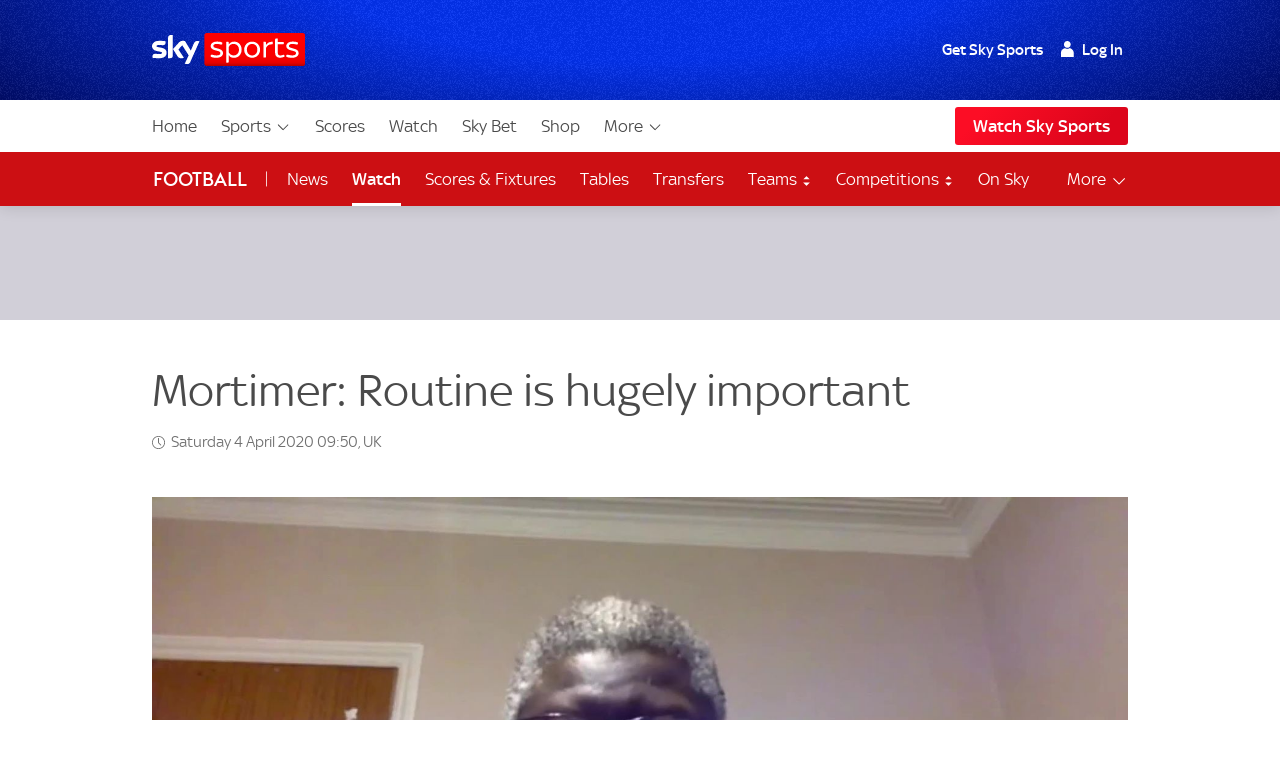

--- FILE ---
content_type: text/css
request_url: https://www.skysports.com/css/min/site-article-54a6c177205408dde3210c0762b5cf33.css
body_size: 90834
content:
.gap-any[class]{--gap-from-px:calc(var(--gap-from)*1px);--gap-to-px:calc(var(--gap-to)*1px);--gap-diff:calc(var(--gap-to) - var(--gap-from));gap:var(--gap-200);gap:clamp(var(--gap-from-px),var(--gap-from-px) + var(--gap-diff) * var(--scaler),var(--gap-to-px))}.gap-0[class]{--gap:0}.gap-100[class]{--gap:var(--gap-100);--collapse:var(--gap-100)}.gap-200[class]{--gap:var(--gap-200);--collapse:var(--gap-200)}.gap-300[class]{--gap:var(--gap-300);--collapse:var(--gap-300)}.gap-350[class]{--gap:var(--gap-350);--collapse:var(--gap-350)}.gap-400[class]{--gap:var(--gap-400);--collapse:var(--gap-400)}.gap-500[class]{--gap:var(--gap-500);--collapse:var(--gap-500)}.gap-600[class]{--gap:var(--gap-600);--collapse:var(--gap-600)}.gap-700[class]{--gap:var(--gap-700);--collapse:var(--gap-700)}.gap-800[class]{--gap:var(--gap-800);--collapse:var(--gap-800)}.gap-900[class]{--gap:var(--gap-900);--collapse:var(--gap-900)}.gap-fixed-100[class]{--gap:var(--gap-fixed-100);--collapse:var(--gap-fixed-100)}.gap-fixed-200[class]{--gap:var(--gap-fixed-200);--collapse:var(--gap-fixed-200)}.gap-fixed-300[class]{--gap:var(--gap-fixed-300);--collapse:var(--gap-fixed-300)}.gap-fixed-350[class]{--gap:var(--gap-fixed-350);--collapse:var(--gap-fixed-350)}.gap-fixed-400[class]{--gap:var(--gap-fixed-400);--collapse:var(--gap-fixed-400)}.gap-fixed-500[class]{--gap:var(--gap-fixed-500);--collapse:var(--gap-fixed-500)}.gap-fixed-600[class]{--gap:var(--gap-fixed-600);--collapse:var(--gap-fixed-600)}.gap-fixed-700[class]{--gap:var(--gap-fixed-700);--collapse:var(--gap-fixed-700)}.gap-fixed-800[class]{--gap:var(--gap-fixed-800);--collapse:var(--gap-fixed-800)}.gap-fixed-900[class]{--gap:var(--gap-fixed-900);--collapse:var(--gap-fixed-900)}.gap-top{margin-top:var(--gap)}.gap-bottom{margin-bottom:var(--gap)}.collapse-top{--collapse:inherit!important;margin-top:calc(var(--collapse)*-1)}.collapse-bottom{--collapse:inherit!important;margin-bottom:calc(var(--collapse)*-1)}:root{--scaler-from:420;--scaler-to:980;--scaler:calc((100vw - var(--scaler-from)*1px)/(var(--scaler-to) - var(--scaler-from)));--s-5:4;--s-10:8;--s-20:12;--s-25:13;--s-50:14;--s-100:16;--s-200:18;--s-300:20;--s-400:22;--s-500:24;--s-600:26;--s-700:28;--s-800:32;--s-900:36;--s-1000:40;--s-1100:48;--s-1200:68;--gap-0:0;--gap-50:max(2px,min(calc(2px + var(--scaler)*2),4px));--gap-100:max(4px,min(calc(4px + var(--scaler)*4),8px));--gap-200:max(8px,min(calc(8px + var(--scaler)*4),12px));--gap-300:max(12px,min(calc(12px + var(--scaler)*4),16px));--gap-350:max(16px,min(calc(16px + var(--scaler)*4),20px));--gap-400:max(18px,min(calc(18px + var(--scaler)*6),24px));--gap-500:max(22px,min(calc(22px + var(--scaler)*10),32px));--gap-600:max(28px,min(calc(28px + var(--scaler)*12),40px));--gap-700:max(36px,min(calc(36px + var(--scaler)*16),52px));--gap-800:max(48px,min(calc(48px + var(--scaler)*24),72px));--gap-900:max(64px,min(calc(64px + var(--scaler)*28),92px));--gap-fixed-100:8px;--gap-fixed-200:12px;--gap-fixed-300:16px;--gap-fixed-350:20px;--gap-fixed-400:24px;--gap-fixed-500:32px;--gap-fixed-600:40px;--gap-fixed-700:52px;--gap-fixed-800:72px;--gap-fixed-900:92px;--display-25:max(13px,min(calc(13px + var(--scaler)*1),14px));--display-50:max(14px,min(calc(14px + var(--scaler)*2),16px));--display-75:max(14px,min(calc(14px + var(--scaler)*4),18px));--display-100:max(16px,min(calc(16px + var(--scaler)*2),18px));--display-200:max(18px,min(calc(18px + var(--scaler)*2),20px));--display-300:max(20px,min(calc(20px + var(--scaler)*2),22px));--display-350:max(20px,min(calc(20px + var(--scaler)*8),28px));--display-400:max(22px,min(calc(22px + var(--scaler)*2),24px));--display-500:max(24px,min(calc(24px + var(--scaler)*6),30px));--display-600:max(26px,min(calc(26px + var(--scaler)*10),36px));--display-700:max(28px,min(calc(28px + var(--scaler)*12),40px));--display-800:max(32px,min(calc(32px + var(--scaler)*16),48px));--display-900:max(36px,min(calc(36px + var(--scaler)*32),68px));--display-fixed-25:13px;--display-fixed-50:14px;--display-fixed-100:16px;--display-fixed-200:18px;--font-brand-1:"Sky Text";--font-brand-2:"Sky Headline";--display-fixed-300:20px;--display-fixed-400:22px;--display-fixed-500:24px;--line-height-50:1.2;--line-height-100:1.25;--line-height-200:1.25;--line-height-300:1.2;--line-height-400:1.2;--line-height-500:1.1;--line-height-600:1.1;--line-height-700:1.1;--line-height-800:1.1;--line-height-900:1;--base-scaler:10px;--base-font-scaler:48px}@media (max-width:900px){:root{--base-scaler:calc(3.3px + 0.75vw);--base-font-scaler:calc(21.2px + 3vw)}}@media (max-width:360px){:root{--base-scaler:6px;--base-font-scaler:32px}}:root{--brand-1:#002672;--brand-3:linear-gradient(#002672,#00043b);--brand-highlight:#3578ff;--shade-0:#fff;--shade-1:#f4f5f7;--shade-2:#e2e2e2;--shade-2-5:#9f9f9f;--shade-3:#707070;--shade-4:#4a4a4a;--shade-4-5:#453f3f;--shade-4-75:#252525;--shade-5:#222;--shade-6:#111;--black-op80:rgba(0,0,0,.8);--black-op60:rgba(0,0,0,.6);--black-op40:rgba(0,0,0,.4);--gradient-radial:radial-gradient(circle at center,#fff 0,#e8e7ed 100%);--gradient-pipe:linear-gradient(90deg,#d7d5dd,#eee 30%,#eee 70%,#d7d5dd);--gradient-linear:linear-gradient(180deg,#f5f5f5,#e3e4e4);--success:#299934;--alert:#ea021a;--live:#ea021a;--live-color:#fff;--breaking:#fde000;--breaking-color:#111;--link-color:#3157a1;--link-color-invert:#2aa2e1;--link-color-on-light:#00369f;--link-color-on-dark:#4fc2ff;--live-bg:linear-gradient(180deg,#e90e10,#bc0000);--breaking-bg:linear-gradient(180deg,#f8eb1f,#f2ca06);--body-bg:var(--gradient-pipe);--article-bg:var(--shade-0);--component-bg:var(--shade-0);--component-bg-transparent:#ffffff00;--component-shade:var(--shade-1);--component-shade-gradient:linear-gradient(180deg,#f5f5f5,#e3e4e4);--component-shade-dark:var(--shade-5);--border-color:var(--shade-2);--border-color-dark:var(--shade-5);--text-color:var(--shade-4);--text-color-invert:var(--shade-0);--text-color-secondary:var(--shade-3);--text-color-tertiary:var(--shade-2-5);--text-color-dark:var(--shade-6);--text-color-light:var(--shade-0);--icon-color:var(--shade-6);--base-shade:255,255,255;--base-shade-invert:0,0,0;--page-canvas:#f8f8f8;--site-canvas: ;--drop-shadow:0 3px 3px rgba(0,0,0,.12);--glow-shadow:0 0 8px rgba(0,0,0,.12);--site-header-shadow:0 1px 15px rgba(0,0,0,.14);--transition-duration-l:0.5s;--space-xs:calc(var(--base-scaler)*1);--space-s:calc(var(--base-scaler)*2);--space-m:calc(var(--base-scaler)*3);--space-l:calc(var(--base-scaler)*4);--space-xl:calc(var(--base-scaler)*6);--site-width:1024px;--site-width-s:480px;--site-width-m:700px;--site-width-amp:600px;--site-width-inner:976px;--component-gap:var(--space-s);--component-padding:var(--space-m);--component-margin:var(--space-l);--group-margin:var(--space-xl);--site-gutter:calc(var(--space-s) + 4px);--z-index-ui:999;--z-index-ads:9999;--z-index-overlays:99999;--branding-sky-text-font:"Sky Text";--branding-sky-headline-font:"Sky Headline","Sky Headline fallback","arial narrow",sans-serif;--base-font-name:"skytext";--base-font-load-setting:"optional";--base-font-size:18px;--font-scale-xl:var(--base-font-scaler);--font-scale-l:calc(var(--base-font-scaler)*1.25/2 + 6px);--font-scale-m:calc(var(--base-font-scaler)*0.35 + 13.2px);--font-scale-s:calc((var(--base-font-scaler))/8 + 16px);--font-scale-xs:calc((var(--base-font-scaler))/8 + 14px);--font-scale-xxs:calc((var(--base-font-scaler) - 10px)/8 + 13.25px);--font-fixed-m:var(--base-font-size);--font-fixed-s:calc(var(--base-font-size) - 2px);--font-fixed-xs:calc(var(--base-font-size) - 4px);--display-1:var(--font-scale-xl);--display-2:var(--font-scale-l);--display-3:var(--font-scale-m);--display-4:var(--font-scale-s);--display-5:var(--font-scale-xs);--display-6:var(--font-scale-xxs);--article-text:var(--font-scale-xs);--component-text:var(--font-scale-xxs);--supporting-text:var(--font-fixed-s);--label-text:var(--font-fixed-xs);--ui-display-in-dark-mode:none;--ui-display-in-light-mode:block}@font-face{font-display:"optional";font-family:Sky Text;src:url(/assets/fonts/sky-regular.woff?r=20181120) format("woff")}@font-face{font-display:"optional";font-family:Sky Text;font-weight:700;src:url(/assets/fonts/sky-medium.woff?r=20181120) format("woff")}@font-face{font-display:"optional";font-family:Sky Headline;font-weight:400;src:url(/assets/fonts/sky-headline-semi-bold.woff) format("woff")}@font-face{font-family:Sky Headline fallback;font-stretch:condensed;font-weight:400;size-adjust:71%;src:local("HelveticaNeue-CondensedBold"),local("Tahoma"),local("Roboto")}@font-face{font-display:"optional";font-family:Sky Display;src:url(/assets/fonts/sky-display-medium.woff) format("woff")}@font-face{font-display:"optional";font-family:Sky Football;font-weight:200;src:url(/assets/fonts/sky-football.woff) format("woff")}@font-face{font-display:"optional";font-family:Sky Premier League;font-weight:200;src:url(/assets/fonts/sky-premier-league.woff) format("woff")}@font-face{font-display:"optional";font-family:Sky Cricket;font-weight:200;src:url(/assets/fonts/sky-cricket.woff) format("woff")}@font-face{font-display:"optional";font-family:The Hundred;font-weight:200;src:url(/assets/fonts/the-hundred-regular.woff) format("woff")}@font-face{font-display:"optional";font-family:Sky F1;font-weight:200;src:url(/assets/fonts/sky-f1.woff) format("woff")}@font-face{font-display:"optional";font-family:Sky Golf;font-weight:200;src:url(/assets/fonts/sky-golf.woff) format("woff")}html{font-size:var(--base-font-size);-moz-osx-font-smoothing:grayscale;color:var(--text-color);font-family:var(--branding-sky-text-font),sans-serif;scroll-behavior:smooth;word-wrap:break-word;overflow-anchor:none}body[data-body-locked=true]{overflow:hidden;width:100%}img{border:0;max-width:100%;opacity:1}a,svg{color:inherit;fill:inherit;text-decoration:none}a:hover{text-decoration:underline}@media (hover:none){a[href]:hover{text-decoration:none}}:focus{outline-offset:-2px}ul{list-style:none}:root{--brand-1:#003cdf;--brand-2:#ea021a;--brand-3:linear-gradient(122deg,#1553ff 13.77%,#0f33d5 81.69%);--brand-4:linear-gradient(var(--brand-2),#d42321);--brand-5:linear-gradient(#fff,#dbddec);--link-color:var(--brand-1);--link-color-on-light:var(--link-color);--link-color-faded-hover:#003cdf14;--live-bg:linear-gradient(132deg,#fc0d25 15.22%,#dc051b 80.27%);--site-header-z-index:99992;--site-header-sub-nav-underline-color-override:currentColor;--ui-advert-shaded-bg:#d1cfd8;--sports-branding-transfer-center-primary:#272728;--sports-branding-transfer-center-secondary:#f9db28;--sports-branding-transfer-center-color:#fff;--sports-branding-skysports-primary:var(--brand-1);--sports-branding-skysports-color:#fff;--sports-branding-skysports-font:"Sky Display";--sports-branding-skysports-light-primary:#fff;--sports-branding-skysports-light-color:inherit;--sports-branding-skysports-light-font:"Sky Display";--sports-branding-boxing-primary:#fff;--sports-branding-boxing-color:#4a4a4a;--sports-branding-cricket-primary:#053d70;--sports-branding-cricket-a11y:#037eab;--sports-branding-cricket-gradient:linear-gradient(139.73deg,#037eab 16.77%,#124e7e 82.66%);--sports-branding-cricket-color:#fff;--sports-branding-cricket-font:"Sky Cricket";--sports-branding-cricket-the-hundred-primary:#000;--sports-branding-cricket-the-hundred-secondary:#ff0082;--sports-branding-cricket-the-hundred-color:#fff;--sports-branding-cricket-the-hundred-font:"The Hundred";--sports-branding-darts-primary:#e00c14;--sports-branding-darts-color:#fff;--sports-branding-f1-primary:#e20613;--sports-branding-f1-color:#fff;--sports-branding-f1-font:"Sky F1";--sports-branding-football-primary:#cc0f13;--sports-branding-football-primary-gradient:linear-gradient(-192deg,#cd2529,#be2022 48.5%,#b70709 49%,#a00000);--sports-branding-football-color:#fff;--sports-branding-football-font:"Sky Football";--sports-branding-football-pl-primary:#030c7e;--sports-branding-football-pl-gradient:linear-gradient(-192deg,#1d238a,#222677 48.5%,#090f68 49%,#0e1151);--sports-branding-football-pl-color:#fff;--sports-branding-football-pl-font:"Sky Premier League";--sports-branding-premier-league-primary:var(--sports-branding-football-pl-primary);--sports-branding-premier-league-gradient:var(--sports-branding-football-pl-gradient);--sports-branding-premier-league-color:var(--sports-branding-football-pl-color);--sports-branding-premier-league-font:var(--sports-branding-football-pl-font);--sports-branding-football-wsl-primary:#4a386f;--sports-branding-football-wsl-secondary:#1e1034;--sports-branding-football-wsl-primary-gradient:linear-gradient(var(--sports-branding-football-wsl-primary),var(--sports-branding-football-wsl-secondary));--sports-branding-football-womens-super-league-primary:var(--sports-branding-football-wsl-primary);--sports-branding-football-womens-super-league-secondary:var(--sports-branding-football-wsl-secondary);--sports-branding-football-womens-super-league-primary-gradient:var(--sports-branding-football-wsl-primary-gradient);--sports-branding-gaa-primary:#0c5177;--sports-branding-gaa-color:#fff;--sports-branding-golf-primary:#00472e;--sports-branding-golf-color:#fff;--sports-branding-golf-font:"Sky Golf";--sports-branding-horseracing-primary:#006270;--sports-branding-horseracing-color:#fff;--sports-branding-horseracing-alt-primary:#014350;--sports-branding-horseracing-alt-secondary:#005763;--sports-branding-horseracing-alt-color:#fff;--sports-branding-nba-primary:#004fa8;--sports-branding-nba-color:#fff;--sports-branding-netball-primary:#622482;--sports-branding-netball-color:#fff;--sports-branding-nfl-primary:#273271;--sports-branding-nfl-color:#fff;--sports-branding-rugby-league-primary:#d72329;--sports-branding-rugby-league-color:#fff;--sports-branding-rugby-union-primary:#063b80;--sports-branding-rugby-union-color:#fff;--sports-branding-tennis-primary:#2c52aa;--sports-branding-tennis-color:#fff;--sports-branding-watch-primary:linear-gradient(132.4deg,#0035c5 15.22%,#002a91 80.27%);--sports-branding-watch-color:#fff;--sports-branding-watch-nav-button:linear-gradient(122.49deg,#1553ff 13.77%,#003cdf 81.69%);--sports-branding-wwe-primary:#000;--sports-branding-wwe-color:#fff;--sports-branding-pundits-page:linear-gradient(0deg,rgba(0,0,0,.2),rgba(0,0,0,.2)),#003cdf}@media (max-width:939px){.sdc-article-gallery,.sdc-article-image[class][class]:not(.sdc-article-image--full-bleed),.sdc-article-video:not(.sdc-article-video--full-bleed),.sdc-site-video,.sdc-site-view-manager,.site-wrap-basic{margin-left:auto!important;margin-right:auto!important;max-width:var(--site-width-inner);padding-left:0!important;padding-right:0!important;width:100%}}@media (min-width:940px){.sdc-article-gallery,.sdc-article-image[class][class]:not(.sdc-article-image--full-bleed),.sdc-article-video:not(.sdc-article-video--full-bleed),.sdc-site-video,.sdc-site-view-manager,.site-wrap-basic{padding-left:0!important;padding-right:0!important}}.around-sky-wrap[class],.sdc-article-header__wrap,.sdc-article-liveblog,.sdc-article-tags[class]:not(.sdc-article-tags--lozenge),.sdc-site-au--sponsor-position-container,.sdc-site-breaking-news__body,.sdc-site-carousel,.sdc-site-concertina-block,.sdc-site-countdown-timer__inner[class],.sdc-site-directory__inner,.sdc-site-error-page-container,.sdc-site-filter__inner,.sdc-site-fixres-wrap,.sdc-site-footer__inner,.sdc-site-hero__inner[class],.sdc-site-last-games:not(.no-skin),.sdc-site-listing-details-wrap,.sdc-site-localnav__inner,.sdc-site-login-panel__inner,.sdc-site-match-header__wrapper,.sdc-site-message--box[class],.sdc-site-nba-carousel,.sdc-site-opta-widget:not(.sdc-article-widget),.sdc-site-outbrain--AR_3,.sdc-site-outbrain--AR_4,.sdc-site-promo-panel__inner,.sdc-site-racing-card:not(.no-skin) .sdc-site-racing-card__inner:not(.no-skin),.sdc-site-racing-fastresults__inner,.sdc-site-racing-header__inner,.sdc-site-racing-profile:not(.no-skin) .sdc-site-racing-profile__inner,.sdc-site-racing-status__inner,.sdc-site-select-nav__group,.sdc-site-simple-text:not(.no-skin) .sdc-site-simple-text__inner:not(.no-skin),.sdc-site-tabs__inner,.sdc-site-team-formations,.site-footer__body,.site-wrap,.ui-sitewide-component-header__wrapper--h1,.ui-sitewide-component-header__wrapper--h2,.ui-sitewide-component-header__wrapper--h3,.ui-sitewide-component-header__wrapper--h4,.ui-sitewide-component-header__wrapper--h5,:not(.sdc-site-error-page-container)>.sdc-site-error-page{margin-left:auto;margin-right:auto;max-width:var(--site-width)}.sdc-article-body__progress-bar,.sdc-article-header__wrap,.sdc-article-tags[class]:not(.sdc-article-tags--lozenge),.sdc-site-au--sponsor-position-container,.sdc-site-author-header-width-limiter[class],.sdc-site-breaking-news__body,.sdc-site-carousel,.sdc-site-concertina-block,.sdc-site-countdown-timer__inner[class],.sdc-site-directory__inner,.sdc-site-error-page-container,.sdc-site-filter__inner,.sdc-site-fixres-wrap,.sdc-site-footer__inner,.sdc-site-hero__inner[class],.sdc-site-last-games:not(.no-skin),.sdc-site-listing-details-wrap,.sdc-site-localnav__inner,.sdc-site-login-panel__inner,.sdc-site-match-header__wrapper,.sdc-site-message--box[class],.sdc-site-nba-carousel,.sdc-site-opta-widget:not(.sdc-article-widget),.sdc-site-outbrain--AR_3,.sdc-site-outbrain--AR_4,.sdc-site-promo-panel__inner,.sdc-site-racing-card:not(.no-skin) .sdc-site-racing-card__inner:not(.no-skin),.sdc-site-racing-fastresults__inner,.sdc-site-racing-header__inner,.sdc-site-racing-profile:not(.no-skin) .sdc-site-racing-profile__inner,.sdc-site-racing-status__inner,.sdc-site-select-nav__group,.sdc-site-simple-text:not(.no-skin) .sdc-site-simple-text__inner:not(.no-skin),.sdc-site-tabs__inner,.sdc-site-team-formations,.section-wrap__article-column,.site-footer__body,.site-wrap-padding,.ui-sitewide-component-header__wrapper--h1,.ui-sitewide-component-header__wrapper--h2,.ui-sitewide-component-header__wrapper--h3,.ui-sitewide-component-header__wrapper--h4,.ui-sitewide-component-header__wrapper--h5,:not(.sdc-site-error-page-container)>.sdc-site-error-page{padding-left:var(--site-gutter);padding-right:var(--site-gutter)}.site-indent[class]{padding-left:var(--component-padding);padding-right:var(--component-padding)}.around-sky-wrap[class],.sdc-article-header__title[class]+.sdc-article-header__sub-title[class],.sdc-site-directory__section[class],.sdc-site-fixres-wrap,.sdc-site-listing-details-wrap,.sdc-site-message--box[class],.sdc-site-opta-widget:not(.sdc-article-widget),.sdc-site-team-formations,.site-component-vertical-margin{margin-bottom:var(--component-margin)}.blackjack-sdc-digrev-header~.sdc-site-promo-panel,.sdc-site-au--full-bleed+.leaderboard-spacer+.sdc-article-header,.sdc-site-au--full-bleed+.sdc-article-header,.sdc-site-au--full-bleed+.sdc-site-hero,.sdc-site-layout-sticky-region+.sdc-site-hero,.sdc-site-layout-sticky-region__ghost+.sdc-article-header--feature,.sdc-site-localnav+.sdc-site-au--full-bleed,.sdc-site-localnav+.sdc-site-layout-sticky-region,.site-component-vertical-margin-negative{margin-top:calc(var(--component-margin)*-1)}.sdc-site-carousel,.sdc-site-last-games:not(.no-skin),.site-component-vertical-margin-l{margin-bottom:var(--group-margin)}.sdc-article-tags[class]:not(.sdc-article-tags--lozenge),.sdc-site-au__takeover,.sdc-site-concertina-block,.sdc-site-racing-header,.sdc-site-racing-header~div,.sdc-site-select-nav__group,.sdc-site-select-nav__group>div,.site-component-vertical-margin-s{margin-bottom:var(--component-gap)}.section-wrap{background:var(--article-bg);color:var(--text-color)}.section-wrap>.around-sky-wrap[class]:last-child,.section-wrap>.sdc-article-header__title[class]+.sdc-article-header__sub-title[class]:last-child,.section-wrap>.sdc-site-directory__section[class]:last-child,.section-wrap>.sdc-site-fixres-wrap:last-child,.section-wrap>.sdc-site-listing-details-wrap:last-child,.section-wrap>.sdc-site-message--box[class]:last-child,.section-wrap>.sdc-site-opta-widget:last-child:not(.sdc-article-widget),.section-wrap>.sdc-site-team-formations:last-child,.section-wrap>.site-component-vertical-margin:last-child{margin-bottom:0;padding-bottom:var(--component-margin)}.section-wrap--padding{padding:var(--component-margin) 0}.section-wrap--shade{padding:var(--group-margin) 0}.section-wrap__article-column .ui-sitewide-component-header__body{padding:0}@media (max-width:480px){.sdc-site-breaking-news__body,.sdc-site-carousel,.sdc-site-concertina-block,.sdc-site-directory__inner,.sdc-site-fixres-wrap,.sdc-site-last-games:not(.no-skin),.sdc-site-listing-details-wrap,.sdc-site-message--box[class],.sdc-site-nba-carousel,.sdc-site-opta-widget:not(.sdc-article-widget),.sdc-site-racing-card:not(.no-skin) .sdc-site-racing-card__inner:not(.no-skin),.sdc-site-racing-card:not(.no-skin) .sdc-site-tiles__inner.sdc-site-racing-card__inner:not(.no-skin),.sdc-site-racing-fastresults__inner,.sdc-site-racing-profile:not(.no-skin) .sdc-site-racing-profile__inner,.sdc-site-racing-profile:not(.no-skin) .sdc-site-tiles__inner.sdc-site-racing-profile__inner,.sdc-site-racing-status__inner,.sdc-site-simple-text:not(.no-skin) .sdc-site-simple-text__inner:not(.no-skin),.sdc-site-simple-text:not(.no-skin) .sdc-site-tiles__inner.sdc-site-simple-text__inner:not(.no-skin),.sdc-site-team-formations,.sdc-site-tiles__inner.around-sky-wrap[class],.sdc-site-tiles__inner.sdc-article-header__wrap,.sdc-site-tiles__inner.sdc-article-liveblog,.sdc-site-tiles__inner.sdc-article-tags[class]:not(.sdc-article-tags--lozenge),.sdc-site-tiles__inner.sdc-site-au--sponsor-position-container,.sdc-site-tiles__inner.sdc-site-breaking-news__body,.sdc-site-tiles__inner.sdc-site-carousel,.sdc-site-tiles__inner.sdc-site-concertina-block,.sdc-site-tiles__inner.sdc-site-countdown-timer__inner[class],.sdc-site-tiles__inner.sdc-site-directory__inner,.sdc-site-tiles__inner.sdc-site-error-page-container,.sdc-site-tiles__inner.sdc-site-filter__inner,.sdc-site-tiles__inner.sdc-site-fixres-wrap,.sdc-site-tiles__inner.sdc-site-footer__inner,.sdc-site-tiles__inner.sdc-site-hero__inner[class],.sdc-site-tiles__inner.sdc-site-last-games:not(.no-skin),.sdc-site-tiles__inner.sdc-site-listing-details-wrap,.sdc-site-tiles__inner.sdc-site-localnav__inner,.sdc-site-tiles__inner.sdc-site-login-panel__inner,.sdc-site-tiles__inner.sdc-site-match-header__wrapper,.sdc-site-tiles__inner.sdc-site-message--box[class],.sdc-site-tiles__inner.sdc-site-nba-carousel,.sdc-site-tiles__inner.sdc-site-opta-widget:not(.sdc-article-widget),.sdc-site-tiles__inner.sdc-site-outbrain--AR_3,.sdc-site-tiles__inner.sdc-site-outbrain--AR_4,.sdc-site-tiles__inner.sdc-site-promo-panel__inner,.sdc-site-tiles__inner.sdc-site-racing-fastresults__inner,.sdc-site-tiles__inner.sdc-site-racing-header__inner,.sdc-site-tiles__inner.sdc-site-racing-status__inner,.sdc-site-tiles__inner.sdc-site-select-nav__group,.sdc-site-tiles__inner.sdc-site-tabs__inner,.sdc-site-tiles__inner.sdc-site-team-formations,.sdc-site-tiles__inner.site-footer__body,.sdc-site-tiles__inner.ui-sitewide-component-header__wrapper--h1,.sdc-site-tiles__inner.ui-sitewide-component-header__wrapper--h2,.sdc-site-tiles__inner.ui-sitewide-component-header__wrapper--h3,.sdc-site-tiles__inner.ui-sitewide-component-header__wrapper--h4,.sdc-site-tiles__inner.ui-sitewide-component-header__wrapper--h5,.site-wrap--mobile-edge,.site-wrap.sdc-site-tiles__inner,:not(.sdc-site-error-page-container)>.sdc-site-tiles__inner.sdc-site-error-page{padding-left:0;padding-right:0}.site-indent--mobile-only[class]{padding-left:var(--component-padding);padding-right:var(--component-padding)}}.sdc-interactive-selector__header--feature:after{background:hsla(0,0%,100%,.25);z-index:100}@supports (mix-blend-mode:overlay){.sdc-interactive-selector__header--feature:after{background:#fff;mix-blend-mode:overlay}}@media (max-width:600px){.sdc-interactive-selector__header--feature:after{height:5px}}@media (max-width:480px){.sdc-interactive-selector__header--feature:after{height:4px}}.glints-box:not(.noskin),.sdc-interactive-selector__formation-wrap,.sdc-interactive-selector__modal-inner,.sdc-interactive-selector__participants-item,.sdc-site-commercial-features,.sdc-site-concertina-block__inner,.sdc-site-directory__section[class],.sdc-site-feature-tile[class],.sdc-site-filter__body-content,.sdc-site-fixres-box,.sdc-site-last-games:not(.no-skin) .sdc-site-last-games__inner,.sdc-site-listing-details-box,.sdc-site-live-on-sky:not(.sdc-article-widget),.sdc-site-match-header__body,.sdc-site-message--box[class] .sdc-site-message__body,.sdc-site-opta-widget:not(.sdc-article-widget) .Opta[class],.sdc-site-opta-widget:not(.sdc-article-widget) .opta-widget-container[class],.sdc-site-pundits,.sdc-site-racing-card:not(.no-skin) .sdc-site-racing-card__body[class],.sdc-site-racing-fastresults__item,.sdc-site-racing-header__body:not(.noskin),.sdc-site-racing-profile:not(.no-skin) .sdc-site-racing-profile__body,.sdc-site-racing-status__body,.sdc-site-simple-text:not(.no-skin) .sdc-site-simple-text__body[class],.sdc-site-team-formations__wrap,.sdc-site-tournament-promo__inner{background-color:var(--component-bg);border:5px solid hsla(0,0%,100%,.15)}.glints-box:not(.noskin):before,.sdc-interactive-selector__formation-wrap:before,.sdc-interactive-selector__modal-inner:before,.sdc-interactive-selector__participants-item:before,.sdc-site-commercial-features:before,.sdc-site-concertina-block__inner:before,.sdc-site-directory__section[class]:before,.sdc-site-feature-tile[class]:before,.sdc-site-filter__body-content:before,.sdc-site-fixres-box:before,.sdc-site-last-games:not(.no-skin) .sdc-site-last-games__inner:before,.sdc-site-listing-details-box:before,.sdc-site-live-on-sky:not(.sdc-article-widget):before,.sdc-site-match-header__body:before,.sdc-site-message--box[class] .sdc-site-message__body:before,.sdc-site-opta-widget:not(.sdc-article-widget) .Opta[class]:before,.sdc-site-opta-widget:not(.sdc-article-widget) .opta-widget-container[class]:before,.sdc-site-pundits:before,.sdc-site-racing-card:not(.no-skin) .sdc-site-racing-card__body[class]:before,.sdc-site-racing-fastresults__item:before,.sdc-site-racing-header__body:not(.noskin):before,.sdc-site-racing-profile:not(.no-skin) .sdc-site-racing-profile__body:before,.sdc-site-racing-status__body:before,.sdc-site-simple-text:not(.no-skin) .sdc-site-simple-text__body[class]:before,.sdc-site-team-formations__wrap:before,.sdc-site-tournament-promo__inner:before{border:1px solid hsla(0,0%,100%,0);box-shadow:0 2px 7px rgba(0,0,0,.15)}.glints-box-hover:after,.sdc-site-feature-tile[class]:after,.sdc-site-live-on-sky:not(.sdc-article-widget):after,.sdc-site-pundits:after,.sdc-site-tournament-promo__inner:after{background-image:radial-gradient(hsla(0,0%,100%,.8) 15%,hsla(0,0%,100%,.15) 38%,hsla(0,0%,100%,0) 50%),radial-gradient(hsla(0,0%,100%,.8) 15%,hsla(0,0%,100%,.15) 38%,hsla(0,0%,100%,0) 50%),radial-gradient(hsla(0,0%,100%,.8) 15%,hsla(0,0%,100%,.35) 35%,hsla(0,0%,100%,.15) 40%,hsla(0,0%,100%,0) 50%),radial-gradient(hsla(0,0%,100%,.8) 15%,hsla(0,0%,100%,.35) 35%,hsla(0,0%,100%,.15) 40%,hsla(0,0%,100%,0) 50%);background-position:left -120px top 6px,right -120px bottom 5px,left 0 top -1px,right 0 bottom -2px;background-repeat:no-repeat;background-size:300px 14px,300px 14px,60px 28px,60px 28px;bottom:-15px;content:"";left:-5px;opacity:0;pointer-events:none;position:absolute;right:-5px;top:-15px;transition:background-position .5s ease-out,opacity .5s ease-out;will-change:background-position,opacity}.glints-box-hover:hover:after,.sdc-site-feature-tile[class]:hover:after,.sdc-site-live-on-sky:hover:not(.sdc-article-widget):after,.sdc-site-pundits:hover:after,.sdc-site-tournament-promo__inner:hover:after{background-position:left calc(100% + 67px) top 6px,right calc(100% + 67px) bottom 5px,left calc(100% - 50px) top -1px,right calc(100% - 50px) bottom -1px;opacity:.9}.glints-wings{background-clip:padding-box;border-bottom:0;border-left:12px solid transparent;border-right:12px solid transparent;border-top:0;box-shadow:none;box-shadow:4px 0 2px rgba(0,0,0,.1),-4px 0 2px rgba(0,0,0,.1);position:relative;transform-style:preserve-3d}@supports (transform-style:preserve-3d){.glints-wings:before{background:hsla(0,0%,100%,.15)}}.glints-wings:before{border-bottom:0;-o-border-image:linear-gradient(180deg,hsla(0,0%,100%,.3),hsla(0,0%,100%,.47) 9%,hsla(0,0%,100%,.57) 26%,hsla(0,0%,100%,.8) 44%,hsla(0,0%,100%,.15)) 1;border-image:linear-gradient(180deg,hsla(0,0%,100%,.3),hsla(0,0%,100%,.47) 9%,hsla(0,0%,100%,.57) 26%,hsla(0,0%,100%,.8) 44%,hsla(0,0%,100%,.15)) 1;border-left:1px solid;border-right:1px solid;border-top:0;box-shadow:none;box-sizing:border-box;transform:translateZ(-1px)}.glints-wings:after,.glints-wings:before{content:"";height:100%;left:-12px;position:absolute;top:0;width:calc(100% + 24px)}.glints-wings:after{background:linear-gradient(90deg,rgba(0,0,0,.2),transparent),linear-gradient(90deg,transparent,rgba(0,0,0,.2)),linear-gradient(166deg,hsla(0,0%,100%,.09) 45%,hsla(0,0%,100%,0) 0);background-position:calc(100% - 7px) 0,7px 0,0 0;background-repeat:no-repeat;background-size:5px 100%,5px 100%,100%}.glints-wings>*{transform:translateZ(1px)}.glints-wings--right{border-left:0}.glints-wings--right:after,.glints-wings--right:before{left:0;width:calc(100% + 12px)}.glints-wings--right:after{background-size:5px 100%,0 0,100%}@media (pointer:coarse){.glints-box-hover:after,.sdc-site-feature-tile[class]:after,.sdc-site-live-on-sky:not(.sdc-article-widget):after,.sdc-site-pundits:after,.sdc-site-tournament-promo__inner:after{content:none}}@supports (pointer-events:none){.glints-box-hover:after,.sdc-site-feature-tile[class]:after,.sdc-site-live-on-sky:not(.sdc-article-widget):after,.sdc-site-pundits:after,.sdc-site-tournament-promo__inner:after{z-index:5}}.glints-box-padding:not(.noskin),.sdc-site-directory__section[class],.sdc-site-fixres-box,.sdc-site-last-games__inner,.sdc-site-listing-details-box,.sdc-site-message--box[class] .sdc-site-message__body,.sdc-site-opta-widget:not(.sdc-article-widget) .Opta[class],.sdc-site-opta-widget:not(.sdc-article-widget) .opta-widget-container[class]{padding:var(--component-padding)}.sdc-article-body~.sdc-site-share:before,.sdc-article-gallery~.sdc-site-share:before,.sdc-article-tags[class]:not(.sdc-article-tags--lozenge):before,.sdc-article-video~.sdc-site-share:before,.sdc-interactive-selector__header-inner:after,.sdc-site-information-list[class]~.sdc-site-share:before,.sdc-site-sponsor:not(:first-child):before,.sdc-site-sponsor:not(:last-child):after,.sdc-site-view-manager~.sdc-site-share:before{background-image:linear-gradient(90deg,var(--component-bg),var(--border-color),var(--component-bg));z-index:100}@media (max-width:480px){.sdc-site-last-games:not(.no-skin) [class].sdc-site-last-games__inner,.sdc-site-message--box[class] [class].sdc-site-message__body,.sdc-site-opta-widget:not(.sdc-article-widget) [class].Opta,.sdc-site-opta-widget:not(.sdc-article-widget) [class].opta-widget-container,.sdc-site-racing-card:not(.no-skin) [class].sdc-site-racing-card__body,.sdc-site-racing-profile:not(.no-skin) [class].sdc-site-racing-profile__body,.sdc-site-simple-text:not(.no-skin) [class].sdc-site-simple-text__body,[class].glints-box--mobile-edge:not(.noskin),[class].sdc-site-concertina-block__inner,[class].sdc-site-directory__section,[class].sdc-site-feature-tile,[class].sdc-site-fixres-box,[class].sdc-site-listing-details-box,[class].sdc-site-live-on-sky:not(.sdc-article-widget),[class].sdc-site-pundits,[class].sdc-site-racing-fastresults__item,[class].sdc-site-racing-status__body,[class].sdc-site-team-formations__wrap,[class].sdc-site-tournament-promo__inner{background-image:none;border:0;box-shadow:0 0 3px rgba(0,0,0,.15)}.glints-box--mobile-edge[class]:not(.noskin):after,.glints-box--mobile-edge[class]:not(.noskin):before,.sdc-site-concertina-block__inner:after,.sdc-site-concertina-block__inner:before,.sdc-site-directory__section[class]:after,.sdc-site-directory__section[class]:before,.sdc-site-feature-tile[class]:after,.sdc-site-feature-tile[class]:before,.sdc-site-fixres-box:after,.sdc-site-fixres-box:before,.sdc-site-last-games:not(.no-skin) .sdc-site-last-games__inner:after,.sdc-site-last-games:not(.no-skin) .sdc-site-last-games__inner:before,.sdc-site-listing-details-box:after,.sdc-site-listing-details-box:before,.sdc-site-live-on-sky:not(.sdc-article-widget):after,.sdc-site-live-on-sky:not(.sdc-article-widget):before,.sdc-site-message--box[class] .sdc-site-message__body:after,.sdc-site-message--box[class] .sdc-site-message__body:before,.sdc-site-opta-widget:not(.sdc-article-widget) .Opta[class]:after,.sdc-site-opta-widget:not(.sdc-article-widget) .Opta[class]:before,.sdc-site-opta-widget:not(.sdc-article-widget) .opta-widget-container[class]:after,.sdc-site-opta-widget:not(.sdc-article-widget) .opta-widget-container[class]:before,.sdc-site-pundits:after,.sdc-site-pundits:before,.sdc-site-racing-card:not(.no-skin) .sdc-site-racing-card__body[class]:after,.sdc-site-racing-card:not(.no-skin) .sdc-site-racing-card__body[class]:before,.sdc-site-racing-fastresults__item:after,.sdc-site-racing-fastresults__item:before,.sdc-site-racing-profile:not(.no-skin) .sdc-site-racing-profile__body:after,.sdc-site-racing-profile:not(.no-skin) .sdc-site-racing-profile__body:before,.sdc-site-racing-status__body:after,.sdc-site-racing-status__body:before,.sdc-site-simple-text:not(.no-skin) .sdc-site-simple-text__body[class]:after,.sdc-site-simple-text:not(.no-skin) .sdc-site-simple-text__body[class]:before,.sdc-site-team-formations__wrap:after,.sdc-site-team-formations__wrap:before,.sdc-site-tournament-promo__inner:after,.sdc-site-tournament-promo__inner:before{content:none}.sdc-site-hero+.sdc-site-load-more>.sdc-site-tiles[class]{background:var(--component-bg);margin:2vw;padding:.4em 0 1em!important}.sdc-site-hero+.sdc-site-load-more>.sdc-site-tiles[class] .sdc-site-tiles__item{box-shadow:none;margin-bottom:0!important;padding-bottom:.4em!important;padding-top:.4em!important}.glints-wings{border-left-width:8px;border-right-width:8px}.glints-wings:after,.glints-wings:before{left:-8px;width:calc(100% + 16px)}.glints-wings:after{background-position:calc(100% - 4px) 0,4px 0,0 0}.glints-wings--right:after,.glints-wings--right:before{left:0;width:calc(100% + 8px)}}.sdc-site-commercial-features__links,.sdc-site-error-page__link-list,.sdc-site-live-on-sky__links,.sdc-site-match-header__links,.sdc-ui-bullet-list{color:var(--text-color);font-size:16px;list-style:none;padding:0}.sdc-site-commercial-features__links>li:not(:last-of-type),.sdc-site-error-page__link-list>li:not(:last-of-type),.sdc-site-live-on-sky__links>li:not(:last-of-type),.sdc-site-match-header__links>li:not(:last-of-type),.sdc-ui-bullet-list>li:not(:last-of-type){margin-bottom:.25em}.sdc-site-commercial-features__links>li>a,.sdc-site-error-page__link-list>li>a,.sdc-site-live-on-sky__links>li>a,.sdc-site-match-header__links>li>a,.sdc-ui-bullet-list>li>a{color:inherit;display:inline-block;line-height:1;padding:.2em 0;text-decoration:none;vertical-align:middle}.sdc-site-commercial-features__links>li>a:hover,.sdc-site-error-page__link-list>li>a:hover,.sdc-site-live-on-sky__links>li>a:hover,.sdc-site-match-header__links>li>a:hover,.sdc-ui-bullet-list>li>a:hover{background:none;text-decoration:underline}.sdc-site-commercial-features__links>li>a:after,.sdc-site-error-page__link-list>li>a:after,.sdc-site-live-on-sky__links>li>a:after,.sdc-site-match-header__links>li>a:after,.sdc-ui-bullet-list>li>a:after{border-bottom:1px solid;border-right:1px solid;content:"";display:inline-block;height:.35em;margin-left:.25em;opacity:.9;transform:rotate(-45deg) translateY(-1px);width:.35em}.sdc-site-auth-manager [target=_blank]:after,.sdc-site-footer [target=_blank]:after,.sdc-site-header__menu-item-link[target=_blank]:after,.sdc-site-header__subnav-menu-item-link[target=_blank]:after,.sdc-site-localnav [target=_blank]:after,.sdc-ui-external-link:after{background:url([data-uri]) no-repeat;margin-left:.2em;width:.9em}.sdc-site-live-on-sky__category[class],.sdc-ui-label{color:var(--link-color);font-size:15px}.sdc-article-significance[class]{background:var(--brand-1);color:var(--text-color-invert);cursor:default;display:inline-block;font-size:13px;font-weight:700;line-height:1.08;overflow:hidden;padding:2px 4px;text-overflow:ellipsis;text-transform:uppercase;vertical-align:middle;white-space:nowrap}.sdc-article-significance--breaking[class]{background:var(--breaking);color:var(--breaking-color)}.sdc-article-significance--transfer[class]{background:var(--breaking-color);color:var(--breaking)}.sdc-article-significance--sponsored[class]{background:none;color:var(--text-color-secondary)}.sdc-article-significance--live[class]{background:var(--live);color:var(--text-color-invert)}.u-hide-visually:not(:focus):not(:active){clip:rect(0 0 0 0);clip-path:inset(50%);height:1px;overflow:hidden;position:absolute;white-space:nowrap;width:1px}.u-live-dot{display:flex;gap:.25em;overflow:hidden}.u-live-dot:before{background-color:var(--live);border-radius:50%;content:"";height:.5em;width:.5em}@media screen and (min-width:1000px){.smartfeed-ad-mobile{display:none}}@media screen and (min-width:0px) and (max-width:999px){.smartfeed-ad-desktop{display:none}}.around-sky-wrap[class]{padding-left:25px}.around-sky-wrap[class] .sdc-site-tiles__item[class]{margin-left:0;margin-right:0}.around-sky-wrap[class] .ui-sitewide-component-header__body{padding-left:0;padding-right:0}.around-sky-wrap[class] .sdc-site-tile__figure[class]{margin:0}@media (min-width:860px){.around-sky-wrap[class] .sdc-site-tile{width:100%}.around-sky-wrap[class] .sdc-site-tile__image,.around-sky-wrap[class] .sdc-site-tile__image-wrap{height:100%}.around-sky-wrap[class] .sdc-site-tile__image{left:50%;max-width:unset;transform:translateX(-50%);width:auto}.around-sky-wrap[class] .sdc-site-tile--has-link:hover .sdc-site-tile__image{transform:translateX(-50%) scale(1.05)}}@media (max-width:500px){.around-sky-wrap[class]{padding-right:25px}}.sdc-article-header__wrap[class]{max-width:976px!important}.sdc-article-header__sub-title[class],.sdc-article-header__title[class]{max-width:800px}.sdc-article-image__caption-text[class][class]{max-width:100%!important}@media (min-width:940px){.sdc-site-layout .sdc-article-quote--with-image[class]{margin-left:24px;margin-right:24px}}.sdc-article-gallery__control--next:after,.sdc-article-gallery__control--prev:after{background-position:50%;background-repeat:no-repeat;background-size:99%;content:"";display:inline-block;height:28px;position:relative;vertical-align:middle;width:14px}.sdc-article-gallery__control--prev:after{background-image:url([data-uri])}.sdc-article-gallery__control--next:after{background-image:url([data-uri])}.sdc-interactive-golfnow{border-top:1px solid #dcdcdc;margin-top:var(--component-margin);padding:var(--space-m);padding-bottom:unset}.sdc-interactive-selector__selector-body{position:relative!important;z-index:1!important}.sdc-interactive-super6{background-color:#fff;padding-bottom:3em;padding-top:2em}@media (min-width:801px){.sdc-interactive-super6+.sdc-site-promo-panel .sdc-site-promo-panel__inner{grid-template-columns:1fr 1fr}.sdc-interactive-super6+.sdc-site-promo-panel .sdc-site-promo-panel__body{order:1}.sdc-interactive-super6+.sdc-site-promo-panel .sdc-site-promo-panel__figure{order:2}}.sdc-site-carousel--on-now,.sdc-site-carousel--sports-rail{align-items:center;background-color:var(--carousel-background);display:flex;width:var(--site-width)}.sdc-site-carousel--on-now .sdc-site-carousel__wrap,.sdc-site-carousel--sports-rail .sdc-site-carousel__wrap{background:none;box-shadow:none;padding:0}.sdc-site-carousel--on-now .sdc-site-carousel__rail-wrap,.sdc-site-carousel--sports-rail .sdc-site-carousel__rail-wrap{margin-top:0}.sdc-site-carousel--on-now .sdc-site-carousel__rail,.sdc-site-carousel--sports-rail .sdc-site-carousel__rail{align-items:center;display:flex;flex-direction:row;flex-wrap:nowrap;justify-content:flex-start;max-width:calc(var(--site-width-inner) + 5px);position:relative;scroll-behavior:smooth;scroll-snap-type:x proximity;width:var(--site-width-inner);-webkit-overflow-scrolling:touch;scrollbar-width:thin;-ms-overflow-style:none;scroll-snap-destination:0 100%;height:21rem;overflow-y:hidden}.sdc-site-carousel--on-now .sdc-site-carousel__rail{gap:19px}.sdc-site-carousel--sports-rail .sdc-site-carousel__rail{gap:18px}.sdc-site-carousel--on-now .sdc-site-carousel__title-wrap,.sdc-site-carousel--sports-rail .sdc-site-carousel__title-wrap{align-items:baseline;display:flex;justify-content:space-between}.sdc-site-carousel--on-now .sdc-site-carousel__view-all,.sdc-site-carousel--sports-rail .sdc-site-carousel__view-all{color:var(--link-color);font-weight:700}.sdc-site-carousel--on-now span.ui-tile-programme__headline-text{display:-webkit-box;-webkit-line-clamp:2;overflow:hidden;white-space:normal;width:100%;-webkit-box-orient:vertical}.sdc-site-carousel--on-now .sdc-site-carousel__title,.sdc-site-carousel--sports-rail .sdc-site-carousel__title{align-items:baseline;color:var(--text-color);display:flex;font-size:var(--display-3);font-style:normal;font-weight:400;line-height:var(--line-height-500);width:auto}.sdc-site-carousel--sports-rail .sdc-site-carousel__rail-item .sdc-site-tile--has-link:hover .sdc-site-tile__body{color:var(--text-color)}.sdc-site-carousel--sports-rail .sdc-site-carousel__nav{border-bottom:2px solid transparent;color:var(--text-color)}.sdc-site-carousel--sports-rail .sdc-site-carousel__selected{border-bottom:2px solid #000}.sdc-site-carousel--sports-rail .sdc-site-carousel__nav-wrap{margin-left:0}.sdc-site-carousel--sports-rail button.sdc-site-carousel__direction-nav{top:56%}.sdc-site-carousel--on-now button.sdc-site-carousel__direction-nav{top:58%}.sdc-site-carousel--on-now button.sdc-site-carousel__direction-nav,.sdc-site-carousel--sports-rail button.sdc-site-carousel__direction-nav{-webkit-appearance:none;-moz-appearance:none;appearance:none;background:var(--sports-branding-watch-nav-button);border:0 initial;border-color:initial;-o-border-image:initial;border-image:initial;border-radius:var(--space-l) 0 0 var(--space-l);box-shadow:var(--drop-shadow);color:#fff;cursor:pointer;height:2.5rem;position:absolute;width:2.2rem;z-index:10}.sdc-site-carousel--on-now .sdc-site-carousel__direction-nav[disabled],.sdc-site-carousel--sports-rail .sdc-site-carousel__direction-nav[disabled]{pointer-events:none}.sdc-site-carousel--on-now .sdc-site-carousel__direction-nav{top:60%}.sdc-site-carousel--on-now .sdc-site-carousel__direction-nav--left,.sdc-site-carousel--sports-rail .sdc-site-carousel__direction-nav--left{left:0}.arrow--on-now,.arrow--sports-rail{border:solid #fff;border-width:0 1px 1px 0;display:inline-block;padding:5px}.left,.right{transform:rotate(-45deg);-webkit-transform:rotate(-45deg)}.sdc-site-carousel--sports-rail .sdc-site-tiles__item{aspect-ratio:17/18;box-shadow:1px 1px 20px 0 rgba(0,0,0,.15),1px 1px 0 0 hsla(0,0%,47%,.05);margin-left:1px;width:var(--tile-width);--tile-width:calc((var(--site-width-inner) - (var(--space-s)*2))/3);--tile-width-mobile:calc((var(--site-width-inner) - (var(--space-xl)*2))/3)}.sdc-site-carousel--sports-rail .sdc-site-tiles__item:hover{color:var(--text-color)}.sdc-site-carousel--sports-rail div.sdc-site-tile--has-link .sdc-site-tile__image{height:100%;min-height:1px;-o-object-fit:cover;object-fit:cover;position:absolute;transition:transform var(--transition-duration-l);width:100%;will-change:transform}.sdc-site-carousel--sports-rail div.sdc-site-tile--has-link:hover .sdc-site-tile__image{transform:scale(1.1)}.sdc-site-carousel--sports-rail .sdc-site-tile__headline-text,.sdc-site-carousel--sports-rail .sdc-site-tile__snippet{color:var(--black-op60);display:-webkit-box;-webkit-line-clamp:3;overflow:hidden;white-space:normal;width:100%;-webkit-box-orient:vertical}.sdc-site-carousel--sports-rail .sdc-site-tile--has-link .sdc-site-tile__body .sdc-site-tile__headline:after{background:var(--glass-treatment);transition:opacity var(--transition-duration-l)}.sdc-site-carousel--sports-rail a.sdc-site-tile__tag-link:hover{color:var(--text-color)}@media (min-width:900px) and (max-width:960px){.sdc-site-carousel--on-now,.sdc-site-carousel--sports-rail{margin-left:var(--space-m);padding-left:0;padding-right:0;width:100%}.sdc-site-carousel--on-now .sdc-site-carousel__rail,.sdc-site-carousel--sports-rail .sdc-site-carousel__rail{height:auto;width:100%}.sdc-site-carousel--on-now .glints-box:not(.noskin),.sdc-site-carousel--on-now .sdc-site-racing-header__body:not(.noskin),.sdc-site-carousel--sports-rail .glints-box:not(.noskin),.sdc-site-carousel--sports-rail .sdc-site-racing-header__body:not(.noskin){background-clip:unset;border:none}.sdc-site-carousel--on-now .glints-box:not(.noskin):before,.sdc-site-carousel--on-now .sdc-site-racing-header__body:not(.noskin):before,.sdc-site-carousel--sports-rail .glints-box:not(.noskin):before,.sdc-site-carousel--sports-rail .sdc-site-racing-header__body:not(.noskin):before{box-shadow:none}.sdc-site-carousel--on-now .sdc-site-carousel__direction-nav,.sdc-site-carousel--sports-rail .sdc-site-carousel__direction-nav{display:none}.sdc-site-carousel--sports-rail .sdc-site-tile:not([data-type*=hero])>.sdc-site-tile__figure{width:100%}.sdc-site-carousel--sports-rail .sdc-site-tile:not([data-type*=hero]){margin-right:2px;width:var(--tile-width-mobile)}.sdc-site-carousel--on-now .sdc-site-carousel__title-wrap,.sdc-site-carousel--sports-rail .sdc-site-carousel__title-wrap{width:calc(100% - 5vw)}.sdc-site-carousel--on-now .sdc-site-carousel__nav-wrap,.sdc-site-carousel--sports-rail .sdc-site-carousel__nav-wrap{margin-bottom:var(--component-gap)}}@media (max-width:899px){.sdc-site-carousel--on-now,.sdc-site-carousel--sports-rail{padding-right:0;width:100%}.sdc-site-carousel--on-now .sdc-site-carousel__rail{gap:16px}.sdc-site-carousel--sports-rail .sdc-site-carousel__rail{gap:12px}.sdc-site-carousel--on-now .sdc-site-carousel__rail,.sdc-site-carousel--sports-rail .sdc-site-carousel__rail{padding-right:0;width:100%}.sdc-site-carousel--on-now .sdc-site-carousel__rail-wrap,.sdc-site-carousel--sports-rail .sdc-site-carousel__rail-wrap{margin-top:0}.sdc-site-carousel--sports-rail .sdc-site-tile:not([data-type*=hero]){height:-webkit-max-content;margin-right:2px;width:var(--tile-width-mobile)}.sdc-site-carousel--on-now .sdc-site-carousel__direction-nav,.sdc-site-carousel--sports-rail .sdc-site-carousel__direction-nav{display:none}.sdc-site-carousel--on-now .glints-box:not(.noskin),.sdc-site-carousel--on-now .sdc-site-racing-header__body:not(.noskin),.sdc-site-carousel--sports-rail .glints-box:not(.noskin),.sdc-site-carousel--sports-rail .sdc-site-racing-header__body:not(.noskin){background-clip:unset;border:none}.sdc-site-carousel--on-now .glints-box:not(.noskin):before,.sdc-site-carousel--on-now .sdc-site-racing-header__body:not(.noskin):before,.sdc-site-carousel--sports-rail .glints-box:not(.noskin):before,.sdc-site-carousel--sports-rail .sdc-site-racing-header__body:not(.noskin):before{box-shadow:none}.sdc-site-carousel--on-now .sdc-site-carousel__title-wrap,.sdc-site-carousel--sports-rail .sdc-site-carousel__title-wrap{width:calc(100% - 3vw)}.sdc-site-carousel--on-now .sdc-site-carousel__nav-wrap,.sdc-site-carousel--sports-rail .sdc-site-carousel__nav-wrap{margin-bottom:var(--component-gap)}}@media (min-width:481px) and (max-width:599px){.sdc-site-carousel--sports-rail .sdc-site-tile:not([data-type*=hero]){aspect-ratio:2/1;height:-webkit-max-content}.sdc-site-carousel--sports-rail .sdc-site-tile:not([data-type*=hero])>.sdc-site-tile__figure{display:table-caption;left:0;top:0;width:100%}.sdc-site-carousel--sports-rail .glints-box:not(.noskin):before,.sdc-site-carousel--sports-rail .sdc-site-racing-header__body:not(.noskin):before{content:unset}}@media (max-width:480px){.sdc-site-carousel--on-now,.sdc-site-carousel--sports-rail{margin-left:var(--space-m);width:auto}.sdc-site-carousel--sports-rail .sdc-site-carousel__rail{gap:12px}.sdc-site-carousel--on-now .sdc-site-carousel__rail{gap:16px}.sdc-site-carousel--on-now .sdc-site-carousel__rail,.sdc-site-carousel--sports-rail .sdc-site-carousel__rail{height:auto}.sdc-site-carousel--sports-rail .sdc-site-carousel__nav{padding-bottom:var(--space-s)}.sdc-site-carousel--sports-rail div.sdc-site-tile__playback{bottom:35%}.sdc-site-carousel--sports-rail .sdc-site-tile:not([data-type*=hero])>.sdc-site-tile__figure{display:table-caption;width:100%}.sdc-site-carousel--sports-rail .sdc-site-tile:not([data-type*=hero]){aspect-ratio:2/1;height:-webkit-max-content}}.section-wrap .ui-sitewide-component-header__details{align-items:baseline;display:flex;justify-content:space-between;margin:0 auto;max-width:700px}@media (min-width:601px) and (max-width:680px){.section-wrap .ui-sitewide-component-header__details{max-width:540px}}@media (min-width:481px) and (max-width:600px){.section-wrap .ui-sitewide-component-header__details{flex-direction:column;max-width:540px;padding-left:6.5vw;padding-right:6.5vw}.section-wrap .ui-sitewide-component-header__details .sdc-site-fixres__header1,.section-wrap .ui-sitewide-component-header__details .ui-sitewide-component-header--h2{line-height:26px}}@media (max-width:480px){.section-wrap .ui-sitewide-component-header__details{flex-direction:column;max-width:390px;padding-left:16px;padding-right:16px}}.sdc-site-hero--skysports[class]{background:var(--sports-branding-skysports-primary)}.sdc-site-hero--skysports[class] .sdc-site-hero__title{font-family:var(--sports-branding-skysports-font),"Sky Text";font-weight:400}.sdc-site-hero--skysports-light[class]{background:var(--sports-branding-skysports-light-primary)}.sdc-site-hero--skysports-light[class] .sdc-site-hero__title{font-family:var(--sports-branding-skysports-font),"Sky Text";font-weight:400}.sdc-site-hero--boxing[class]{background:var(--sports-branding-boxing-primary)}.sdc-site-hero--boxing[class] .sdc-site-hero__title{font-family:var(--sports-branding-skysports-font),"Sky Text";font-weight:400}.sdc-site-hero--cricket[class]{background:var(--sports-branding-cricket-primary)}.sdc-site-hero--cricket[class] .sdc-site-hero__title{font-family:var(--sports-branding-cricket-font),"Sky Text";font-weight:400}.sdc-site-hero--cycling[class]{background:var(--sports-branding-skysports-primary)}.sdc-site-hero--cycling[class] .sdc-site-hero__title{font-family:var(--sports-branding-skysports-font),"Sky Text";font-weight:400}.sdc-site-hero--darts[class]{background:var(--sports-branding-darts-primary)}.sdc-site-hero--darts[class] .sdc-site-hero__title{font-family:var(--sports-branding-skysports-font),"Sky Text";font-weight:400}.sdc-site-hero--esports[class]{background:var(--sports-branding-skysports-primary)}.sdc-site-hero--esports[class] .sdc-site-hero__title{font-family:var(--sports-branding-skysports-font),"Sky Text";font-weight:400}.sdc-site-hero--horseracing[class]{background:var(--sports-branding-horseracing-primary)}.sdc-site-hero--horseracing[class] .sdc-site-hero__title{font-family:var(--sports-branding-skysports-font),"Sky Text";font-weight:400}.sdc-site-hero--horseracing-alt[class]{background:var(--sports-branding-horseracing-alt-primary)}.sdc-site-hero--horseracing-alt[class] .sdc-site-hero__title{font-family:var(--sports-branding-skysports-font),"Sky Text";font-weight:400}.sdc-site-hero--f1[class]{background:var(--sports-branding-f1-primary)}.sdc-site-hero--f1[class] .sdc-site-hero__title{font-family:var(--sports-branding-f1-font),"Sky Text";font-weight:400}.sdc-site-hero--football[class]{background:var(--sports-branding-football-primary)}.sdc-site-hero--football[class] .sdc-site-hero__title{font-family:var(--sports-branding-skysports-font),"Sky Text";font-weight:400}.sdc-site-hero--gaa[class]{background:var(--sports-branding-gaa-primary)}.sdc-site-hero--gaa[class] .sdc-site-hero__title{font-family:var(--sports-branding-skysports-font),"Sky Text";font-weight:400}.sdc-site-hero--golf[class]{background:var(--sports-branding-golf-primary)}.sdc-site-hero--golf[class] .sdc-site-hero__title{font-family:var(--sports-branding-golf-font),"Sky Text";font-weight:400}.sdc-site-hero--mma[class]{background:var(--sports-branding-skysports-primary)}.sdc-site-hero--mma[class] .sdc-site-hero__title{font-family:var(--sports-branding-skysports-font),"Sky Text";font-weight:400}.sdc-site-hero--more-sports[class]{background:var(--sports-branding-skysports-primary)}.sdc-site-hero--more-sports[class] .sdc-site-hero__title{font-family:var(--sports-branding-skysports-font),"Sky Text";font-weight:400}.sdc-site-hero--motorsport[class]{background:var(--sports-branding-skysports-primary)}.sdc-site-hero--motorsport[class] .sdc-site-hero__title{font-family:var(--sports-branding-skysports-font),"Sky Text";font-weight:400}.sdc-site-hero--nba[class]{background:var(--sports-branding-nba-primary)}.sdc-site-hero--nba[class] .sdc-site-hero__title{font-family:var(--sports-branding-skysports-font),"Sky Text";font-weight:400}.sdc-site-hero--netball[class]{background:var(--sports-branding-netball-primary)}.sdc-site-hero--netball[class] .sdc-site-hero__title{font-family:var(--sports-branding-skysports-font),"Sky Text";font-weight:400}.sdc-site-hero--nfl[class]{background:var(--sports-branding-nfl-primary)}.sdc-site-hero--nfl[class] .sdc-site-hero__title{font-family:var(--sports-branding-skysports-font),"Sky Text";font-weight:400}.sdc-site-hero--premier-league[class]{background:var(--sports-branding-premier-league-primary)}.sdc-site-hero--premier-league[class] .sdc-site-hero__title{font-family:var(--sports-branding-premier-league-font),"Sky Text";font-weight:400}.sdc-site-hero--rugby-league[class]{background:var(--sports-branding-rugby-league-primary)}.sdc-site-hero--rugby-league[class] .sdc-site-hero__title{font-family:var(--sports-branding-skysports-font),"Sky Text";font-weight:400}.sdc-site-hero--rugby-union[class]{background:var(--sports-branding-rugby-union-primary)}.sdc-site-hero--rugby-union[class] .sdc-site-hero__title{font-family:var(--sports-branding-skysports-font),"Sky Text";font-weight:400}.sdc-site-hero--tennis[class]{background:var(--sports-branding-tennis-primary)}.sdc-site-hero--tennis[class] .sdc-site-hero__title{font-family:var(--sports-branding-skysports-font),"Sky Text";font-weight:400}.sdc-site-hero--transfer-centre[class]{background:var(--sports-branding-transfer-center-primary)}.sdc-site-hero--transfer-centre[class] .sdc-site-hero__title{font-family:var(--sports-branding-skysports-font),"Sky Text";font-weight:400}.sdc-site-hero--wwe[class]{background:var(--sports-branding-wwe-primary)}.sdc-site-hero--wwe[class] .sdc-site-hero__title{font-family:var(--sports-branding-skysports-font),"Sky Text";font-weight:400}@media (max-width:600px){.sdc-site-hero .sdc-site-hero__snippet{display:block;font-size:1rem}}@media (max-width:740px){body div~div.sdc-site-layout-sticky-region--matchpage-liveblog[data-format=leaderboard][data-role=sticky-region],div.section-wrap div.sdc-site-layout-sticky-region--liveblog[data-format=leaderboard]{height:2000px}}@media (max-width:960px){.sdc-site-layout-sticky-region .sdc-site-layout-sticky-region__content>div:not(.ui-advert){display:none}.sdc-site-layout-sticky-region .sdc-site-layout-sticky-region__content{margin:var(--component-gap) 0 var(--component-gap) 0}}.sdc-site-localnav--horseracing[class],.sdc-site-localnav--horseracing[class] [class]{background-color:#006270;border-color:rgba(225,255,225,.2)!important;color:#fff;fill:#fff}.blackjack-sdc-digrev-header+.sdc-site-localnav--horseracing[class] a[class]:not(.sdc-site-localnav__header-title):hover,.blackjack-sdc-digrev-header+.sdc-site-localnav--horseracing[class] a[class][aria-current]{background-image:linear-gradient(270deg,#fff 0,#fff)}.sdc-site-localnav--horseracing[class] .sdc-site-localnav__header-title>svg[class]{fill:#fff!important}.sdc-site-localnav--horseracing[class] .sdc-site-localnav__header>a{font-family:Sky Display;font-weight:400}.sdc-site-localnav~.sdc-site-localnav--horseracing[class]{background-color:#014350;box-shadow:none;margin-bottom:0}.sdc-site-localnav~.sdc-site-localnav--horseracing[class] [class]{background-color:#014350}.sdc-site-localnav~.sdc-site-localnav--horseracing[class] a[class]{font-weight:700}.sdc-site-localnav~.sdc-site-localnav--horseracing[class] .sdc-site-localnav__item-link[aria-current],.sdc-site-localnav~.sdc-site-localnav--horseracing[class] a[class]:hover{background:#005763!important}.sdc-site-localnav~.sdc-site-localnav--horseracing[class] .sdc-site-localnav__item-link{padding-left:1em;padding-right:1em}.sdc-site-localnav--horseracing[class] .sdc-site-localnav__item-link[data-flagged=true]:before{background:url([data-uri]) no-repeat;background-size:100%;content:"";display:inline-block;height:1.1em!important;left:-3px;margin-right:.3em;position:relative;top:0;vertical-align:middle;width:.9em}.sdc-site-localnav~.sdc-site-localnav--horseracing[class] .sdc-site-localnav__item:first-child{margin-left:.7em}.sdc-site-localnav--horseracing[class] .sdc-site-localnav__header[class]:after{background:#fff}.sdc-site-auth-manager [target=_blank]:after,.sdc-site-footer [target=_blank]:after,.sdc-site-header__menu-item-link[target=_blank]:after,.sdc-site-header__subnav-menu-item-link[target=_blank]:after,.sdc-site-localnav [target=_blank]:after,.sdc-ui-external-link:after{background:0;background-size:100%;content:"";display:inline-block;height:.9em;margin-left:0;opacity:.5;position:relative;top:-1px;vertical-align:middle;width:0}@media (min-width:540px){.sdc-site-localnav--horseracing[class] .sdc-site-localnav__header-title{display:table-cell;height:2.85em;padding-left:.7em;padding-right:1.3em;pointer-events:auto!important;vertical-align:middle}}@media (hover:none){.sdc-site-localnav--horseracing a[href]:hover{background:#006270!important}}.sdc-site-localnav--brand-1[class]{--localnav-background-color:var(--brand-1);--localnav-text-color:var(--shade-0)}.sdc-site-localnav--brand-2[class]{--localnav-background-color:var(--brand-2);--localnav-text-color:var(--shade-0)}.sdc-site-localnav--sky-light[class]{--localnav-background-color:var(--component-bg);--localnav-text-color:var(--text-color-dark);--localnav-branding-font:var(--branding-sky-headline-font);--localnav-underline:var(--brand-1);--localnav-title-size:20px;--localnav-font-size:16px}.sdc-site-localnav--skysports[class]{--localnav-background-color:var(--sports-branding-skysports-primary);--localnav-text-color:var(--sports-branding-skysports-color);--localnav-branding-font:var(--sports-branding-skysports-font);--localnav-title-weight:normal}.sdc-site-localnav--skysports-light[class]{--localnav-background-color:var(--sports-branding-skysports-light-primary);--localnav-text-color:var(--sports-branding-skysports-light-color);--localnav-branding-font:var(--sports-branding-skysports-font);--localnav-title-weight:normal}.sdc-site-localnav--boxing[class]{--localnav-background-color:var(--sports-branding-boxing-primary,var(--localnav-default-background-color));--localnav-text-color:var(--sports-branding-boxing-color);--localnav-branding-font:var(--sports-branding-skysports-font);--localnav-title-weight:normal}.sdc-site-localnav--cricket[class]{--localnav-background-color:var(--sports-branding-cricket-a11y,var(--localnav-default-background-color));--localnav-text-color:var(--sports-branding-cricket-color);--localnav-branding-font:var(--sports-branding-cricket-font);--localnav-title-weight:normal}.sdc-site-localnav--cricket-the-hundred[class]{--localnav-background-color:var(--sports-branding-cricket-the-hundred-primary,var(--localnav-default-background-color));--localnav-underline:var(--sports-branding-cricket-the-hundred-secondary);--localnav-text-color:var(--sports-branding-cricket-the-hundred-color);--localnav-branding-font:var(--sports-branding-cricket-the-hundred-font);--localnav-title-weight:normal}.sdc-site-localnav--cricket-the-hundred[class] .sdc-site-localnav__header-title{text-transform:uppercase}.sdc-site-localnav--cycling[class]{--localnav-background-color:var(--sports-branding-cycling-primary,var(--localnav-default-background-color));--localnav-text-color:var(--sports-branding-cycling-color);--localnav-branding-font:var(--sports-branding-skysports-font);--localnav-title-weight:normal}.sdc-site-localnav--darts[class]{--localnav-background-color:var(--sports-branding-darts-primary,var(--localnav-default-background-color));--localnav-text-color:var(--sports-branding-darts-color);--localnav-branding-font:var(--sports-branding-skysports-font);--localnav-title-weight:normal}.sdc-site-localnav--esports[class]{--localnav-background-color:var(--sports-branding-esports-primary,var(--localnav-default-background-color));--localnav-text-color:var(--sports-branding-esports-color);--localnav-branding-font:var(--sports-branding-skysports-font);--localnav-title-weight:normal}.sdc-site-localnav--f1[class]{--localnav-background-color:var(--sports-branding-f1-primary,var(--localnav-default-background-color));--localnav-text-color:var(--sports-branding-f1-color);--localnav-branding-font:var(--sports-branding-f1-font);--localnav-title-weight:normal}.sdc-site-localnav--football[class]{--localnav-background-color:var(--sports-branding-football-primary,var(--localnav-default-background-color));--localnav-text-color:var(--sports-branding-football-color);--localnav-branding-font:var(--sports-branding-skysports-font);--localnav-title-weight:normal}.sdc-site-localnav--football-womens-super-league[class]{--localnav-background-color:var(--sports-branding-football-womens-super-league-primary,var(--localnav-default-background-color));--localnav-text-color:var(--sports-branding-football-color);--localnav-branding-font:var(--sports-branding-football-font);--localnav-title-weight:normal}.sdc-site-localnav--gaa[class]{--localnav-background-color:var(--sports-branding-gaa-primary,var(--localnav-default-background-color));--localnav-text-color:var(--sports-branding-gaa-color);--localnav-branding-font:var(--sports-branding-skysports-font);--localnav-title-weight:normal}.sdc-site-localnav--golf[class]{--localnav-background-color:var(--sports-branding-golf-primary,var(--localnav-default-background-color));--localnav-text-color:var(--sports-branding-golf-color);--localnav-branding-font:var(--sports-branding-golf-font);--localnav-title-weight:normal}.sdc-site-localnav--horseracing[class]{--localnav-background-color:var(--sports-branding-horseracing-primary,var(--localnav-default-background-color));--localnav-text-color:var(--sports-branding-horseracing-color);--localnav-branding-font:var(--sports-branding-skysports-font);--localnav-title-weight:normal}.sdc-site-localnav--horseracing-alt[class]{--localnav-background-color:var(--sports-branding-horseracing-alt-primary,var(--localnav-default-background-color));--localnav-text-color:var(--sports-branding-horseracing-alt-color);--localnav-branding-font:var(--sports-branding-skysports-alt-font);--localnav-title-weight:normal}.sdc-site-localnav--horseracing-alt[class] .sdc-site-localnav__item:first-child{margin-left:.7em}.sdc-site-localnav--horseracing-alt[class] .sdc-site-localnav__item-link[aria-current][class],.sdc-site-localnav--horseracing-alt[class] .sdc-site-localnav__item-link[class]:hover{background:var(--sports-branding-horseracing-alt-secondary);background-clip:padding-box;background-size:100%}.sdc-site-localnav--mma[class]{--localnav-background-color:var(--sports-branding-mma-primary,var(--localnav-default-background-color));--localnav-text-color:var(--sports-branding-mma-color);--localnav-branding-font:var(--sports-branding-skysports-font);--localnav-title-weight:normal}.sdc-site-localnav--more-sports[class]{--localnav-background-color:var(--sports-branding-more-sports-primary,var(--localnav-default-background-color));--localnav-text-color:var(--sports-branding-more-sports-color);--localnav-branding-font:var(--sports-branding-skysports-font);--localnav-title-weight:normal}.sdc-site-localnav--motorsport[class]{--localnav-background-color:var(--sports-branding-motorsport-primary,var(--localnav-default-background-color));--localnav-text-color:var(--sports-branding-motorsport-color);--localnav-branding-font:var(--sports-branding-skysports-font);--localnav-title-weight:normal}.sdc-site-localnav--nba[class]{--localnav-background-color:var(--sports-branding-nba-primary,var(--localnav-default-background-color));--localnav-text-color:var(--sports-branding-nba-color);--localnav-branding-font:var(--sports-branding-skysports-font);--localnav-title-weight:normal}.sdc-site-localnav--netball[class]{--localnav-background-color:var(--sports-branding-netball-primary,var(--localnav-default-background-color));--localnav-text-color:var(--sports-branding-netball-color);--localnav-branding-font:var(--sports-branding-skysports-font);--localnav-title-weight:normal}.sdc-site-localnav--nfl[class]{--localnav-background-color:var(--sports-branding-nfl-primary,var(--localnav-default-background-color));--localnav-text-color:var(--sports-branding-nfl-color);--localnav-branding-font:var(--sports-branding-skysports-font);--localnav-title-weight:normal}.sdc-site-localnav--premier-league[class]{--localnav-background-color:var(--sports-branding-premier-league-primary,var(--localnav-default-background-color));--localnav-text-color:var(--sports-branding-premier-league-color);--localnav-branding-font:var(--sports-branding-premier-league-font);--localnav-title-weight:normal}.sdc-site-localnav--rugby-league[class]{--localnav-background-color:var(--sports-branding-rugby-league-primary,var(--localnav-default-background-color));--localnav-text-color:var(--sports-branding-rugby-league-color);--localnav-branding-font:var(--sports-branding-skysports-font);--localnav-title-weight:normal}.sdc-site-localnav--rugby-union[class]{--localnav-background-color:var(--sports-branding-rugby-union-primary,var(--localnav-default-background-color));--localnav-text-color:var(--sports-branding-rugby-union-color);--localnav-branding-font:var(--sports-branding-skysports-font);--localnav-title-weight:normal}.sdc-site-localnav--tennis[class]{--localnav-background-color:var(--sports-branding-tennis-primary,var(--localnav-default-background-color));--localnav-text-color:var(--sports-branding-tennis-color);--localnav-branding-font:var(--sports-branding-skysports-font);--localnav-title-weight:normal}.sdc-site-localnav--transfer-centre[class]{--localnav-background-color:var(--sports-branding-transfer-center-primary,var(--localnav-default-background-color));--localnav-text-color:var(--sports-branding-transfer-center-color);--localnav-branding-font:var(--sports-branding-skysports-font);--localnav-underline:var(--sports-branding-transfer-center-secondary);--localnav-border-color:var(--sports-branding-transfer-center-primary);--localnav-title-color:var(--sports-branding-transfer-center-secondary);--localnav-title-weight:normal}.sdc-site-localnav--watch[class]{--localnav-background-color:var(--sports-branding-watch-primary,var(--localnav-default-background-color));--localnav-text-color:var(--sports-branding-watch-color);--localnav-branding-font:var(--sports-branding-skysports-font);--localnav-title-weight:normal}.sdc-site-localnav--wwe[class]{--localnav-background-color:var(--sports-branding-wwe-primary,var(--localnav-default-background-color));--localnav-text-color:var(--sports-branding-wwe-color);--localnav-branding-font:var(--sports-branding-skysports-font);--localnav-title-weight:normal}.sdc-site-localnav[class],.sdc-site-localnav[class]~.sdc-site-localnav[class]{z-index:10000}.sdc-site-localnav.sdc-site-localnav--horseracing~.sdc-site-localnav[class]{z-index:9999}.sdc-site-layout-sticky-region[class]~.sdc-site-localnav[class]{z-index:9990}.main .sdc-site-localnav{z-index:unset}.sdc-site-localnav__more[class]{-webkit-transform:translateZ(0);z-index:9999}.sdc-site-match-header__betting-list+.sdc-site-match-header__betting-link:after{border:solid #fff;border-width:0 1px 1px 0;content:"";display:inline-block;margin-left:.25em;opacity:.9;padding:3px;transform:rotate(-45deg)}.sdc-site-match-header__betting-list+.sdc-site-match-header__betting-link{text-wrap:auto;white-space:unset}.sdc-site-racing-meetings__text{font-size:calc(13px + .9vw);line-height:1;padding:2em 1em}.sdc-site-racing-meetings__body{padding:2em 1em}@media (min-width:1000px){.sdc-site-racing-meetings__text{font-size:22px}}.sdc-site-message__link{color:#214cb8}@media (max-width:939px){.hide-mpu--mobile{display:none!important}}@media (min-width:830px){.show-mpu--mobile{display:none!important}}.sdc-site-au__mpu--watch{margin-bottom:var(--group-margin)}.sdc-site-outbrain--AR_3,.sdc-site-outbrain--AR_4{padding-bottom:var(--component-padding)}.sdc-site-outbrain--AR_5{margin-bottom:var(--group-margin)}@media (max-width:480px){.sdc-site-racing-fastresults__body[class]{grid-gap:8px}}.sdc-site-racing-header[class]{background:linear-gradient(180deg,#005763,#014a57);color:#fff}.sdc-site-racing-header__body[class]{background-clip:padding-box;background-color:transparent;background-image:linear-gradient(284deg,#006270,#046775);border:5px solid transparent}.sdc-site-racing-header__body:before{border:1px solid hsla(0,0%,100%,.1)}.sdc-site-racing-meetings__event-link:hover~.sdc-site-racing-meetings__event-col .sdc-site-racing-meetings__event-name{text-decoration:underline}.sdc-site-racing-profile a:hover{text-decoration:none}@media (max-width:480px){.sdc-site-select-nav__group{padding-bottom:6px}}.sdc-site-select-nav__body{z-index:100000}.sdc-site-nba-carousel{margin:0 auto;max-width:auto}.related-articles-wrap.section-wrap--shade{padding-bottom:20px}.sdc-site-video:not(.sdc-article-widget--full-bleed){margin-left:auto;margin-right:auto;max-width:976px!important}.sdc-article-gallery:not(.sdc-article-widget--full-bleed),.sdc-site-video:not(.sdc-article-widget--full-bleed){margin-left:auto;margin-right:auto;max-width:976px!important;padding:0!important}.sdc-site-layout--alt2 .reduce-mpu-scroll-depth{max-height:2500px!important}.sdc-site-layout__col1.hide-overflow{overflow:hidden}.sdc-site-local-nav-wrap .sdc-site-fixres__header1,.sdc-site-local-nav-wrap .ui-sitewide-component-header--h2{margin-top:var(--component-margin)}.advert--site-takeover .sdc-site-local-nav-wrap .sdc-site-fixres__header1,.advert--site-takeover .sdc-site-local-nav-wrap .ui-sitewide-component-header--h2{padding-top:var(--component-margin)}.sdc-site-local-nav-wrap .sdc-site-localnav{z-index:1}.vjs-modal-dialog-content .vjs-track-settings-font .vjs-track-setting select{background-color:#fff}.sdc-site-tiles--alt6 .ui-advert[data-ad-format^=mpu].sdc-site-tiles__item{display:grid!important}.sdc-site-fixres__additional-items{padding-top:1.5em;text-align:right!important}.sdc-site-fixres__additional-link{align-items:center;align-items:baseline;color:#3157a1;display:flex;flex-direction:row;font-size:18px;font-weight:700;justify-content:flex-end}.sdc-site-fixres__additional-link:after{border-bottom:1px solid;border-right:1px solid;content:"";display:inline-block;height:.35em;margin-left:10px;opacity:.9;transform:rotate(-45deg) translateY(-1px);width:.35em}.sdc-article-header .ui-sitewide-component-header__wrapper--h1~.sdc-article-date__wrap{align-items:center;display:flex;flex-wrap:nowrap;max-width:100%}.sdc-article-header .sdc-article-date__icon{display:flex;margin-right:6px}.sdc-article-header .sdc-article-date__date-time{color:var(--text-color-secondary);font-size:16px;line-height:1.2}.sdc-article-header .sdc-article-date__icon svg{fill:currentColor;height:13px;width:13px}.ui-sitewide-author-header[class]{--bg:var(--sports-branding-pundits-page)}.ui-sitewide-author-header[class],.ui-sitewide-information-list[class]{font-family:var(--font-brand-1)}.ui-sitewide-author-header[class]>.ui-sitewide-author-header__wrapper,.ui-sitewide-information-list[class]{--width:976px}.ui-sitewide-author-header[class]{--headline-size:var(--display-600);--headline-font-weight:bold;--headline-text-transform:capitalize}.ui-sitewide-information-list[class]{--list-item-line-height:1.55;--item-heading-font-size:var(--display-300);--item-heading-font-weight:bold}.ui-sitewide-information-list[class] .ui-sitewide-information-list__list-item>span{font-size:var(--display-300);line-height:var(--list-item-line-height)}.ui-sport-event-stats[class]{--stats-home-colour:#1553ff}.sponsor-position-block{display:block;width:100%}div[data-spot-im-module-default-area=conversation],div[data-spotim-module=recirculation]{margin:0 auto;max-width:var(--site-width);padding-left:var(--site-gutter);padding-right:var(--site-gutter)}.ob-smartfeed-joker div[data-spotim-module=recirculation]{margin-left:0;margin-right:0;max-width:none;padding-left:0;padding-right:0}.sdc-site-share__link{padding:9px 19px!important}.site-share-wrapper{margin-bottom:32px}.sdc-site-marketing-banner{align-items:center;display:flex;font-size:2.3em!important;justify-content:center;margin-bottom:.75em!important}.sdc-site-marketing-banner a{padding:0 20px}.sdc-site-marketing-banner__image--show-desktop{max-width:976px;width:100%}.sdc-site-marketing-banner__image--show-mobile{display:none}@media (min-width:769px){.sdc-site-load-more~.sdc-site-marketing-banner{position:relative;top:-45px}}@media (max-width:768px){.sdc-site-marketing-banner__image--show-mobile{display:block}.sdc-site-marketing-banner__image--show-desktop{display:none}.sdc-site-load-more~.sdc-site-marketing-banner{position:relative;top:-45px}}@media (max-width:600px){.sdc-site-load-more~.sdc-site-marketing-banner{position:relative;top:-30px}}body>div.ui-sitewide-component-header__wrapper--h1{background-color:transparent!important}.main{margin:0;padding-bottom:var(--group-margin);padding-top:var(--component-margin)}.main>.sdc-site-layout-sticky-region:first-child,.main>.sdc-site-layout-sticky-region:first-child+.ui-advert,.main>.section-wrap:first-child,.main>.ui-advert:first-child{margin-top:calc(var(--component-margin)*-1)}@media (max-width:480px){body{background:var(--article-bg)}.sdc-site-breaking-news[class]{margin-bottom:0}.sdc-site-au~.sdc-site-breaking-news[class],.sdc-site-header~.sdc-site-au--full-bleed[class],.sdc-site-header~.section-wrap[class]{margin-top:0}.sdc-site-localnav~.section-wrap{margin-top:calc(var(--component-margin)*-1)}}body{background:var(--body-bg)}.sdc-site-embedded,.section-wrap{background:var(--article-bg)!important;display:flow-root}.section-wrap--shade{background:var(--component-shade)}.sdc-article-header--feature,.sdc-site-au--full-bleed{margin-bottom:var(--component-margin)}header#site-header{box-shadow:var(--site-header-shadow);position:relative;z-index:10000}header#site-header .sdc-site-localnav{margin-bottom:0}@media (min-width:580px){.sdc-site-au--full-bleed,.ui-advert[data-type=ghost]{margin-bottom:var(--component-margin)!important}.ui-advert[data-ad-format=leaderboard]+.ui-sitewide-component-header__wrapper--h1+.sdc-site-localnav,.ui-advert[data-type=ghost]+.sdc-article-header,.ui-advert[data-type=ghost]+.sdc-site-match-header,.ui-advert[data-type=ghost]+.ui-sitewide-component-header__wrapper--h1+.sdc-site-localnav{margin-top:calc(var(--component-margin)*-1)}}#site-header+.sdc-site-au--full-bleed,#site-header+.sdc-site-localnav,#site-header~.section-wrap,.sdc-article-header--feature+.sdc-site-localnav,.sdc-site-au__takeover,.sdc-site-localnav~.sdc-site-countdown-timer,.sdc-site-localnav~.sdc-site-match-header,.sdc-site-localnav~.section-wrap,.sdc-site-localnav~.ui-sport-event-header,.sdc-site-tabs+.section-wrap{margin-top:calc(var(--component-margin)*-1)}.sdc-site-footer[class]{margin-top:var(--component-margin)}.sdc-article-sibling-links+.sdc-site-footer[class],.section-wrap+.sdc-site-footer[class],.section-wrap--shade+.sdc-site-footer[class]{margin-top:0}.section-wrap .sdc-site-tiles:last-child,.section-wrap--shade .sdc-site-tiles:last-child{margin-bottom:0}.sdc-article-author+.sdc-article-header[class],.sdc-article-header+.sdc-article-author[class]{padding-top:0}.sdc-article-gallery__info-wrap[class]{background:transparent;max-width:var(--site-wrap-inner)}.sdc-article-header__sub-title[class]+.sdc-article-header__title[class]{margin-bottom:0!important}.sdc-article-image[class][class]:not(.sdc-article-image--full-bleed){margin-left:auto;margin-right:auto;max-width:var(--site-width-inner)}.sdc-article-strapline__button[class]{color:#0a1388}.sdc-article-strapline__button[class]:hover{background-color:#0a1388;border-color:#0a1388}.sdc-article-tags[class]:not(.sdc-article-tags--lozenge){margin-bottom:0;padding:var(--component-margin) 0 var(--group-margin)}.site-footer a:hover{background-color:rgba(0,0,0,.08)}@media (max-width:480px){.sdc-site-header+.sdc-site-au--sponsor-position-container{margin-top:18px}.sdc-site-au--full-bleed+.sdc-site-tiles{margin-top:-18px}}.sdc-site-auth-manager__close:hover{background-clip:padding-box;background-image:linear-gradient(0deg,currentColor,currentColor);background-position:bottom;background-repeat:repeat-x;background-size:1px 2px;text-decoration:none}.sdc-site-auth-manager__submit[class]{-webkit-appearance:none;-moz-appearance:none;appearance:none;background-color:#0a1388;border:1px solid #0a1388;border-radius:3px;color:#fff;cursor:pointer;display:inline-block;font-family:inherit;font-weight:400;line-height:1;padding:.64em 1em;vertical-align:middle}.sdc-site-auth-manager__submit[class]:hover{filter:brightness(.9) sepia(.18) contrast(1.25);text-decoration:none}.sdc-site-breaking-news__headline[class]{font-weight:700}.sdc-site-directory__heading{text-align:center}.sdc-site-error-page-container,:not(.sdc-site-error-page-container)>.sdc-site-error-page{margin-bottom:var(--group-margin)}.sdc-site-fixres__header3 a:after{border-bottom:1px solid;border-right:1px solid;content:"";display:inline-block;height:.35em;margin-left:.25em;opacity:.9;transform:rotate(-45deg) translateY(-1px);width:.35em}@media (hover:hover){.sdc-site-fixres__match:hover{text-decoration:none}.sdc-site-fixres__match:hover .sdc-site-fixres__team-name{text-decoration:underline}}.sdc-site-listing-details__item[class]:last-child,.sdc-site-listing-details__item[class]:only-child{border-bottom:0}.sdc-site-load-more[class]{margin-bottom:var(--group-margin)}.sdc-site-load-more__button[class][class]{-webkit-appearance:none;-moz-appearance:none;appearance:none;background:none;border:1px solid;border-radius:3px;color:var(--link-color);cursor:pointer;display:inline-block;font-family:inherit;font-weight:400;line-height:1;padding:.64em 1em;vertical-align:middle}.sdc-site-load-more__button[class][class]:hover{background-color:var(--link-color);border-color:var(--link-color);color:#fff;text-decoration:none}.sdc-site-load-more__button[class]{position:relative;top:-.75em}.sdc-article-header--feature .sdc-site-localnav__sticky-content{box-shadow:var(--drop-shadow)}.sdc-site-match-header+.sdc-site-localnav{background:#fff}.sdc-site-message:not(.sdc-site-message--box){display:inline-block;margin:70px 0;width:100%}.sdc-site-message--box[class]{padding-bottom:0;padding-top:0}.sdc-site-roadblock__button[class]{-webkit-appearance:none;-moz-appearance:none;appearance:none;background:none;border:1px solid;border-radius:3px;color:#fff;cursor:pointer;display:inline-block;font-family:inherit;font-weight:400;line-height:1;padding:.64em 1em;vertical-align:middle}.sdc-site-roadblock__button[class]:hover{background-color:#fff;border-color:#fff;color:#000;text-decoration:none}.sdc-article-body~.sdc-site-share,.sdc-article-gallery~.sdc-site-share,.sdc-article-video~.sdc-site-share,.sdc-site-information-list[class]~.sdc-site-share,.sdc-site-view-manager~.sdc-site-share{padding:30px 0 50px}.sdc-site-sponsor__link{padding:18px 0}.ui-media-caption{--caption-bg:var(--component-shade);--text-color:var(--text-color-secondary);--v-padding:var(--component-gap);--h-padding:var(--component-padding);background:var(--caption-bg,#eee);color:var(--text-color);font-size:var(--font-size,var(--supporting-text,16px));line-height:1.4;padding:var(--v-padding,1em) var(--h-padding,1em);text-align:left}.ui-media-caption__caption-text{display:block;margin:0 auto;max-width:100%}.ui-media-caption>span:last-of-type{box-sizing:content-box;display:block;margin-left:auto;margin-right:auto}.ui-button{--font-size:1em;--weight:normal;--color:var(--link-color);--bg:none;--hover-bg:var(--link-color);--hover-color:#fff;--border-width:1px;--border-color:currentColor;--hover-border-color:var(--link-color);--border-radius:3px;--padding:0.5em 1em;--display:inline-grid;--icon-color:currentColor;--icon-size:1em;align-items:center;-webkit-appearance:none;-moz-appearance:none;appearance:none;background-color:var(--bg);border-color:var(--border-color);border-radius:var(--border-radius);border-style:solid;border-width:var(--border-width);color:var(--color);cursor:pointer;display:var(--display);font-family:inherit;font-size:var(--font-size);font-weight:var(--weight);gap:calc(var(--font-size)/2);grid-auto-flow:column;line-height:1;padding:var(--padding);text-align:center;white-space:nowrap;width:-moz-fit-content;width:-webkit-fit-content;width:fit-content}.ui-button:not([disabled]):hover,.ui-button:not([disabled])[aria-current=true],.ui-button:not([disabled])[aria-selected=true],.ui-button:not([disabled])[data-active=true]{background:var(--hover-bg);border-color:var(--hover-bg);color:var(--hover-color);text-decoration:none}.ui-button svg{fill:var(--icon-color);height:var(--icon-size);pointer-events:none;width:var(--icon-size)}.ui-button[disabled]{cursor:default;filter:saturate(.7) brightness(1.3) contrast(.6)}.ui-button[data-type~=lozenge]{--border-radius:2em}.ui-more-link{--table-link-more-link-bg:var(--gradient-radial);--table-link-more-link-color:var(--link-color);--table-margin-top:var(--component-gap);--table-font-size:var(--display-6);display:flex;font-size:var(--table-font-size);justify-content:flex-end;margin-top:var(--table-margin-top)}.ui-more-link__more-link{color:var(--table-link-more-link-color);display:inline-block;font-weight:700;text-align:right}.ui-more-link__more-link-label{position:relative;z-index:1}.ui-more-link__more-link:focus,.ui-more-link__more-link:hover{-webkit-text-decoration:solid underline 1px;text-decoration:solid underline 1px;text-underline-offset:.1em}@media (max-width:480px){.ui-more-link{padding-left:var(--component-padding);padding-right:var(--component-padding)}}.ui-has-arrow:after{border-bottom:1px solid;border-right:1px solid;content:"";display:inline-block;height:.35em;margin-left:.25em;opacity:.9;transform:rotate(-45deg) translateY(-1px);width:.35em}[data-will-update=true]{transition:opacity .5s ease-in-out}[data-currently-updating=true]{opacity:0}[data-currently-updating=preparing]{animation-duration:1s;animation-fill-mode:forwards;animation-name:live-updating-hiding-score;color:var(--breaking-color)}[data-currently-updating=updating]{animation-duration:1s;animation-fill-mode:forwards;animation-name:live-updating-revealing-score;color:var(--breaking-color)}[data-currently-updating=updated]{animation-direction:alternate;animation-duration:.33s;animation-iteration-count:10;animation-name:live-updating-emphasising-score;color:var(--breaking-color)}@keyframes live-updating-hiding-score{0%{color:var(--breaking-color)}to{color:transparent}}@keyframes live-updating-revealing-score{0%{color:transparent}to{color:var(--breaking-color)}}@keyframes live-updating-emphasising-score{0%{color:transparent}to{color:var(--breaking-color)}}.u-force-hide{display:none!important}.site-footer{--footer-background:var(--component-shade);--footer-border-color:var(--border-color);--footer-text-color:var(--shade-3);--footer-heading-color:var(--shade-2);--footer-font-size:var(--supporting-text);--footer-body-padding:var(--component-margin);--footer-default-margin:var(--space-m);--footer-smaller-margin:var(--space-s);background:var(--footer-background);color:var(--footer-text-color);font-size:var(--footer-font-size);font-weight:400;padding:0;position:relative;z-index:0;-webkit-font-smoothing:subpixel-antialiased}.site-footer__body{padding-bottom:var(--footer-body-padding);padding-top:var(--footer-body-padding)}.site-footer__links{margin-bottom:var(--footer-default-margin)}@media (min-width:601px){.site-footer__links{display:grid;gap:var(--footer-default-margin);grid-template-columns:repeat(2,1fr)}.site-footer__col{transform:translateY(0)!important}}@media (min-width:801px){.site-footer__links{grid-template-columns:repeat(4,1fr)}}.site-footer__head{color:inherit;display:block;font-size:var(--display-4);font-weight:400;padding-bottom:.25em;pointer-events:none}.site-footer__nav{font-weight:400;list-style:none;padding:0}.site-footer__link{display:block;padding:.4em 0}.site-footer__nav--horizontal-nav{border-top:1px solid var(--footer-border-color);padding-top:var(--footer-default-margin)}.site-footer__item--inline{display:inline-block;margin:0 1.5em 0 0}p.site-footer__copyright{margin-top:12px}.site-footer__col .accordian__item-content-frame{display:block;overflow:visible;position:static;visibility:visible}.site-footer__col .accordian__item{margin:0}.site-footer__col .accordian__item-content{transform:translateY(0)}.site-footer .icon{font-size:14px;font-weight:400;height:auto;width:auto}.site-footer__site-logo{display:inline-block;margin:0 .5em 0 0;vertical-align:middle}.social-nav{border-bottom:1px solid var(--footer-border-color);margin-bottom:var(--footer-default-margin);padding-bottom:var(--footer-default-margin)}.social-nav__item{display:inline-block;margin:0 1.5em 0 0}.social-nav__link{display:inline;font-size:var(--footer-font-size);padding:6px 1px}.social-nav__link-icon{--social-nav-icon-size:40px;display:inline-block;height:var(--social-nav-icon-size);margin-right:4px;position:relative;vertical-align:middle;width:var(--social-nav-icon-size)}.social-nav__link-icon svg{fill:var(--footer-text-color);height:100%;left:0;position:absolute;top:-.1em;width:100%}.social-nav__link:hover{background:none!important}.social-nav__link:before{margin:0 .25em 0 0;vertical-align:middle}.social-nav__link:hover .social-nav__link--x-icon svg{fill:#3b3b3b}.social-nav__link:hover .social-nav__link--facebook-icon svg{fill:#3b5998}.social-nav__link:hover .social-nav__link--youtube-icon svg{fill:red}.social-nav__link:hover .social-nav__link--tiktok-icon path{fill:#ff004f}.social-nav__link:hover .social-nav__link--insta-icon path{fill:url(#instaGradient)}.social-nav__link:hover .social-nav__link--whatsapp-icon svg{fill:#25d366}@media (max-width:600px){.site-footer__col{padding:0;width:100%}.site-footer__col.accordian__item{margin:0}.accordian__item-content{padding-top:7px}.social-nav{margin:0}.site-footer__nav--horizontal-nav{border:0}.site-footer__links.accordian{margin-bottom:6px;padding:0}.site-footer__col.site-footer__link{font-weight:400;line-height:1em;margin:0 0 .25em;padding:.25em 0}.social-nav__item{display:inline-block;margin:0;width:auto}.social-nav__link-icon{--social-nav-icon-size:40px;margin-right:0}.social-nav__link{color:transparent;font-size:0}.site-footer__item:last-child{padding-bottom:.6em}.site-footer__item--inline{line-height:1em;margin:0;width:100%}.site-footer__item--inline .site-footer__link{display:inline-block;font-size:inherit;padding:6px 0}.site-footer__head{border-bottom:1px solid var(--footer-border-color);cursor:pointer;padding:var(--footer-smaller-margin) 30px var(--footer-smaller-margin) 0;pointer-events:all;position:relative}.site-footer__head:after{background:url("[data-uri]") 100% 50% no-repeat;background-size:29px;content:"";display:block;height:23px;opacity:.5;padding:var(--footer-smaller-margin) 0;position:absolute;right:0;top:0;width:29px}.accordian__item--open .site-footer__head:after{background-image:url("[data-uri]")}.site-footer__nav--vertical{border-bottom:1px solid var(--footer-border-color)}.site-footer__col .accordian__item-content-frame{overflow:hidden;position:absolute;visibility:hidden}.site-footer__col.accordian__item--open .accordian__item-content-frame{visibility:visible}.site-footer__col .accordian__item-content{transform:translateY(-100%)}}.accordian{list-style:none;overflow:hidden;padding:0}.accordian__item{margin-bottom:1px;position:relative;transform:translateZ(0);transition:transform .166s ease-in-out}.accordian__item-content-frame{overflow:hidden;position:absolute;visibility:hidden;width:100%}.accordian__item-content{transform:translateY(-100%);transition:transform .166s ease-in-out}.accordian__item--open>.accordian__item-content-frame{visibility:visible}.no-js .accordian__item-content{pointer-events:auto;transform:translateY(0)}.no-js .accordian__item-content-frame{position:static;visibility:visible}@media (min-width:801px){.accordian--open-bp10{padding-bottom:0!important}.accordian--open-bp10 .accordian__item-content-frame{display:block;overflow:visible;position:static;visibility:visible}.accordian--open-bp10 .accordian__item-head{pointer-events:none}.accordian--open-bp10 .accordian__item-content{transform:translateY(0)}.accordian--open-bp10 .accordian__item{transform:translateY(0)!important}}.sdc-site-a11y-skip-links{--link-colour:var(--text-color-dark);--link-background:var(--component-bg);--link-z-index:2147483638;background:var(--link-background);color:var(--link-colour);font-weight:700;left:50%;opacity:0;padding:1em;pointer-events:none;position:absolute;text-align:center;text-decoration:underline;top:0;transform:translate(-50%,-110%);transition:transform .166s;z-index:var(--link-z-index)}.sdc-site-a11y-skip-links:focus{opacity:1;pointer-events:auto;transform:translate(-50%)}html[style]{scroll-behavior:auto}.sdc-site-header{--site-header-bg:var(--gradient-linear);--site-header-color:var(--text-color);--site-header-zindex:var(--site-header-z-index,99);--site-header-logo-height:38px;--site-header-action-button-bg:var(--live);--site-header-action-button-color:var(--text-color-invert);--site-header-action-button-border-radius:3px;--site-header-nav-color:var(--text-color);--site-header-nav-underline-color:var(--link-color);--site-header-sub-nav-underline-color:var(--site-header-sub-nav-underline-color-override,var(--link-color));--site-header-nav-underline-thickness:3px;--site-header-nav-clip:content-box;--site-header-subnav-menu-bg:var(--component-bg);--site-header-subnav-menu-border:2px solid var(--border-color);--site-header-subnav-menu-item-border:1px solid var(--border-color);--site-header-subnav-menu-color:var(--text-color);--site-header-icon-color:var(--text-color);--site-header-top-padding:var(--component-gap);--site-header-top-padding-mobile:13px;--site-header-menu-item-link-indent:0.6em;--site-header-menu-height:65px;--site-header-mobile-nav-icon-color:var(--text-color-dark);background:var(--site-header-bg);color:var(--site-header-color);fill:var(--site-header-color);position:relative;z-index:var(--site-header-zindex)}.sdc-site-header__inner{align-items:center;direction:rtl;display:flex;flex-direction:row-reverse;flex-wrap:nowrap;justify-content:space-between;margin:0 auto;max-width:auto;position:relative;z-index:3}.sdc-site-header__top{direction:ltr;flex:1}.sdc-site-header__logo{direction:ltr;display:block;height:var(--site-header-logo-height);min-width:100px;position:relative}.sdc-site-header__logo-image{display:var(--ui-display-in-light-mode,block);height:100%}.sdc-site-header__logo-image-dark{display:var(--ui-display-in-dark-mode,none);height:100%}.sdc-site-header__nav-wrap{clear:both;color:var(--site-header-nav-color);display:none;fill:var(--site-header-nav-color);width:100%}.sdc-site-header__menu-cell{list-style:none;padding:0}.sdc-site-header__menu-item-link{display:block;white-space:nowrap}.sdc-site-header__menu-item-link[aria-current=true]{font-weight:600}.sdc-site-header__menu-item-link--overflow[class]:hover,.sdc-site-header__menu-item-link:hover,.sdc-site-header__menu-item-link[aria-current=true],.sdc-site-header__menu-item-link[aria-expanded=true],.sdc-site-header__subnav-item-link:hover,.sdc-site-header__subnav-link:hover,.sdc-site-header__subnav-menu-item-link:hover{background-clip:var(--site-header-nav-clip);background-position:0 bottom;background-repeat:no-repeat;background-size:100% var(--site-header-nav-underline-thickness);text-decoration:none}.sdc-site-header__menu-item-link--overflow[class]:hover,.sdc-site-header__menu-item-link:hover,.sdc-site-header__menu-item-link[aria-current=true],.sdc-site-header__menu-item-link[aria-expanded=true]{background-image:linear-gradient(var(--site-header-nav-underline-color),var(--site-header-nav-underline-color))}.sdc-site-header__subnav-item-link:hover,.sdc-site-header__subnav-link:hover,.sdc-site-header__subnav-menu-item-link:hover{background-image:linear-gradient(var(--site-header-sub-nav-underline-color),var(--site-header-sub-nav-underline-color))}.sdc-site-header__menu-group-overflow .sdc-site-header__menu-item-link:hover,.sdc-site-header__subnav-item-link:hover,.sdc-site-header__subnav-link:hover,.sdc-site-header__subnav-menu-item-link:hover{--site-header-nav-clip:padding-box;--site-header-nav-underline-thickness:2px}.sdc-site-header__action-button{background:var(--site-header-action-button-bg);border-radius:var(--site-header-action-button-border-radius);color:var(--site-header-action-button-color);display:inline-block;font-size:var(--supporting-text);font-weight:700;padding:.6em 1em}.sdc-site-header__action-button:hover{filter:brightness(.9) sepia(.18) contrast(1.25);text-decoration:none}.sdc-site-header__subnav{direction:ltr;text-align:right;white-space:nowrap}.sdc-site-header__subnav-item{display:inline-block;margin-left:1.5em;position:relative;text-align:left;vertical-align:middle}.sdc-site-header__subnav-link{display:none;padding:.25em 0;position:relative;text-align:left;vertical-align:middle}.sdc-site-header__subnav-item--more-nav{display:none}.sdc-site-header__subnav-item--mobile-nav{visibility:visible;z-index:calc(var(--site-header-zindex) + 2)}.sdc-site-header__subnav-item-link{display:block;font-size:.95em;padding:.25em 0;position:relative}.sdc-site-header__menu-group-overflow,.sdc-site-header__subnav-menu{background:var(--site-header-subnav-menu-bg);left:50%;min-width:200px;padding-bottom:3px;padding-top:3px;position:absolute;top:100%;transform:translate(-50%,10px)}.sdc-site-header__subnav-menu:after{background:inherit;border:var(--site-header-subnav-menu-border);border-bottom:0;border-right:0;content:"";height:16px;left:calc(50% - 8px);position:absolute;top:-10px;transform:rotate(45deg);width:16px}.sdc-site-header__subnav-menu[aria-hidden=true]{display:none}.sdc-site-header__menu-group-overflow .sdc-site-header__menu-item-link,.sdc-site-header__subnav-menu-item-link{border-top:var(--site-header-subnav-menu-item-border);color:var(--site-header-subnav-menu-color);display:block;height:auto;padding:.6em 0;position:relative;z-index:2}.sdc-site-header__menu-item-link--overflow,.sdc-site-header__subnav-item-link{background:none;border:none;color:inherit;font:inherit;font-weight:inherit}.sdc-site-header__menu-group-overflow .sdc-site-header__menu-item-link{border-bottom:var(--site-header-subnav-menu-item-border);border-top:0}.sdc-site-header__subnav-menu-item:first-of-type>.sdc-site-header__subnav-menu-item-link{border-top:0}.sdc-site-header__menu-group-overflow>.sdc-site-header__menu-item:last-of-type .sdc-site-header__menu-item-link{border-bottom:0}.sdc-site-header__icon{display:inline-block;fill:var(site-header-icon-color);height:22px;position:relative;vertical-align:middle;width:22px}.sdc-site-header__icon>svg{fill:inherit;height:100%;left:0;pointer-events:none;position:absolute;top:0;width:100%}.sdc-site-header__icon-label{display:none}.sdc-site-header__subnav-item .sdc-site-header__icon{margin-right:.6em;top:-1px}.sdc-site-header__icon--hamburger{height:18px}.sdc-site-header__icon--hamburger:after,.sdc-site-header__icon--hamburger:before{border-color:inherit;border-style:solid;border-width:2px 0;box-sizing:border-box;content:"";height:50%;left:0;position:absolute;top:1px;transition:transform .166s;width:100%}.sdc-site-header__icon--hamburger:after{bottom:1px;top:auto}.sdc-site-header__subnav-item-link--hide-label .sdc-site-header__icon--hamburger{margin-right:0}.sdc-site-header__subnav-item-link[aria-expanded=true] .sdc-site-header__icon--hamburger:before{border-top:0;top:0;transform:rotate(-45deg);transform-origin:bottom}.sdc-site-header__subnav-item-link[aria-expanded=true] .sdc-site-header__icon--hamburger:after{border-bottom:0;transform:rotate(45deg);transform-origin:top}.sdc-site-header__subnav-item--login-nav{border-right:1px solid hsla(0,0%,100%,.5);margin-right:.4em;padding-right:.4em;position:static}.sdc-site-header__subnav-item--login-nav .sdc-site-header__icon{margin-right:0}.sdc-site-header__subnav-item--login-nav .sdc-site-header__subnav-item-link[aria-expanded=true]:after{background:var(--site-header-subnav-menu-bg);border:var(--site-header-subnav-menu-border);border-bottom:0;border-right:0;bottom:-20px;content:"";height:16px;left:calc(50% - 8px);position:absolute;transform:rotate(45deg);width:16px;z-index:1}.sdc-site-header__subnav-item--login-nav .sdc-site-header__subnav-menu:after{display:none}.sdc-site-header__subnav-item--login-nav .sdc-site-header__icon-label{max-width:130px;overflow:hidden;text-overflow:ellipsis}.sdc-site-header__subnav-menu{left:0;position:absolute;transform:translate(0);width:100vw}.sdc-site-header__subnav-item--weather[class]{display:none;height:36px}.sdc-site-header__subnav-item--weather~.sdc-site-header__subnav-item{margin-left:.5em}.sdc-site-header__skip-to-link{background:#fff;color:#000;font-weight:700;left:50%;opacity:0;padding:1em;pointer-events:none;position:absolute;text-align:center;text-decoration:underline;top:0;transform:translate(-50%,-110%);transition:transform .166s;z-index:calc(var(--site-header-zindex) + 1)}.sdc-site-header__skip-to-link:focus{opacity:1;transform:translate(-50%)}.sdc-site-header__menu-cell--show-desktop,.sdc-site-header__menu-cell--show-desktop .sdc-site-header__menu-item-link[target=_blank]:after{display:none}.sdc-site-header__menu-cell--show-mobile{display:block}@media (min-width:580px){.sdc-site-header__inner{flex-wrap:wrap}.sdc-site-header__subnav{flex:0 0 50%;top:calc(var(--site-header-top-padding) + 8px)}.sdc-site-header__nav-wrap{display:block;flex:0 0 100%}.sdc-site-header__top{flex:0 0 206px;padding:var(--site-header-top-padding) 0}.sdc-site-header__nav{align-items:center;direction:ltr;display:flex}.sdc-site-header__nav-cell--1{flex:1;left:calc(var(--site-header-menu-item-link-indent)*-1);position:relative}.sdc-site-header__menu-group--has-children .sdc-site-header__menu-item--secondary{transform:translateX(calc(var(--site-header-menu-item-link-indent)*2))}.sdc-site-header__menu{display:flex}.sdc-site-header__menu-cell--1{overflow:hidden}.sdc-site-header__menu-cell--1,.sdc-site-header__menu-cell--3{-ms-flex:1;height:var(--site-header-menu-height)}.sdc-site-header__menu-cell--show-desktop{display:inline-flex}.sdc-site-header__menu-cell--show-mobile{display:none}.sdc-site-header__menu-item{display:inline-block;overflow:hidden}.sdc-site-header__menu-item--hidden{visibility:hidden}.sdc-site-header__menu-item-link{align-items:center;display:inline-flex;height:var(--site-header-menu-height);padding:0 var(--site-header-menu-item-link-indent);position:relative}.sdc-site-header__menu-item-link-icon{display:inline-block;fill:inherit;height:1em;margin:0 0 0 .2em;position:relative;top:1px;vertical-align:middle;width:1em}.sdc-site-header__menu-group{float:right;position:relative}.sdc-site-header__menu-group-overflow[class]{border:var(--site-header-subnav-menu-border);display:none;left:auto;right:0;top:100%;transform:none}.sdc-site-header__menu-group-overflow .sdc-site-header__menu-item{display:none;width:100%}.sdc-site-header__menu-item-link--overflow[aria-expanded=true] .sdc-site-header__menu-item-link-icon{transform:rotate(180deg)}.sdc-site-header__menu-item-link--overflow[aria-expanded=true]+.sdc-site-header__menu-group-overflow{display:block}.sdc-site-header__subnav-item{position:relative}.sdc-site-header__subnav-link{display:inline-block;position:relative}.sdc-site-header__menu-group-overflow[class],.sdc-site-header__subnav-menu[class]{padding-left:1em;padding-right:1em}.sdc-site-header__subnav-item--more-nav{display:inline-block}.sdc-site-header__subnav--mobile,.sdc-site-header__subnav-item--mobile-nav{display:none}.sdc-site-header__subnav--mobile+.sdc-site-header__nav-cell--2{margin-left:1em}.sdc-site-header__subnav-item--login-nav{border-right:0;margin-right:0;padding-right:0}.sdc-site-header__menu-group-overflow,.sdc-site-header__subnav-menu{border:var(--site-header-subnav-menu-border);left:50%;transform:translate(-50%,10px);width:auto;z-index:var(--site-header-zindex)}.sdc-site-header__icon-label{display:inline}.sdc-site-header__subnav-item .sdc-site-header__icon{margin-right:.6em}.sdc-site-header__subnav-item--weather[class]{display:inline-block}}@media (min-width:800px){.sdc-site-header__subnav-item--login-nav .sdc-site-header__icon-label{max-width:300px}}@media (max-width:579px){body[body-locked=true]{overflow:hidden;position:fixed;width:100%}.sdc-site-header__top{padding:var(--site-header-top-padding-mobile) 0}.sdc-site-header__logo{height:calc(var(--site-header-logo-height) - 8px)}.sdc-site-header__nav-wrap{background:var(--site-header-subnav-menu-bg);color:var(--site-header-subnav-menu-color);direction:ltr;display:block;height:100vh;left:0;opacity:0;padding:inherit;pointer-events:none;position:absolute;top:0;transition:opacity .166s;visibility:hidden;width:100%;will-change:opacity;z-index:calc(var(--site-header-zindex) + 1)}.sdc-site-header__nav-wrap[aria-hidden=false]{display:block;opacity:1;pointer-events:all;visibility:visible}.sdc-site-header__menu-item-link{--site-header-nav-clip:padding-box;border-bottom:var(--site-header-subnav-menu-item-border);padding:.6em 0}.sdc-site-header__nav-cell--2{padding:1em 0 .25em}.sdc-site-header__subnav-menu{margin-left:0!important}.sdc-site-header__subnav-item{margin-left:5px}.sdc-site-header__subnav-item:not(.sdc-site-header__subnav-item--mobile-nav)>.sdc-site-header__subnav-item-link{color:transparent;font-size:0}.sdc-site-header__subnav-item-link[data-role=nav-trigger]{background:none}.sdc-site-header__subnav-item--mobile-nav>.sdc-site-header__subnav-item-link[aria-expanded=true]{color:var(--site-header-mobile-nav-icon-color);fill:var(--site-header-mobile-nav-icon-color)}.sdc-site-header__nav{height:calc(100vh - 60px);padding:.1em 0 60px;top:40px;-webkit-overflow-scrolling:touch;overflow:auto;position:relative}.sdc-site-header__subnav-item--login-nav .sdc-site-header__subnav-item-link[aria-expanded=true]:after{bottom:-21px}@supports (-webkit-overflow-scrolling:touch){.sdc-site-header__nav:after{content:"";height:110%;left:0;position:absolute;top:0;visibility:hidden;width:1px}}body[data-lock-tabbing=true]>:not([data-unlock-tabbing]){visibility:hidden!important}.sdc-site-header__menu-cell--2[data-role=overflow-navigation],.sdc-site-header__subnav-item--action-button{display:none}.sdc-site-header__menu-cell--1 .sdc-site-header__menu-item[class]{visibility:visible!important}}@media (max-width:420px){.sdc-site-header__logo{height:calc(var(--site-header-logo-height) - 13px)}.sdc-site-header__subnav-item--login-nav .sdc-site-header__subnav-item-link[aria-expanded=true]:after{bottom:-20px}}.sdc-site-header--sports{--site-header-bg-red:#e10000;--site-header-bg-blue:#002672;--site-header-bg-fade:rgba(0,0,0,.1);--site-header-color:var(--text-color-invert);--site-header-nav-underline-color:#0a1388;background-image:linear-gradient(0deg,var(--site-header-bg-fade),transparent 66%),linear-gradient(90deg,var(--site-header-bg-blue) 0,var(--site-header-bg-blue) 50%,var(--site-header-bg-red) 0,var(--site-header-bg-red))!important;background-repeat:no-repeat}.sdc-site-header--sports .sdc-site-header__inner{background-image:linear-gradient(0deg,var(--site-header-bg-fade) 0,transparent 76%),linear-gradient(to right,var(--site-header-bg-blue) 0,var(--site-header-bg-blue) 55px,var(--site-header-bg-red) 55px,var(--site-header-bg-red) 100%);background-origin:content-box;background-repeat:no-repeat}.sdc-site-header--sports body.advert--site-takeover .site-header__body{overflow:hidden}.sdc-site-header--sports .sdc-site-header__logo:after{background-image:radial-gradient(closest-side,hsla(0,0%,100%,.25),transparent);background-position:0 100px;content:"";height:200px;left:50%;max-width:900px;pointer-events:none;position:absolute;top:50%;transform:translate3d(-50%,-100%,0) rotate(-2.55deg);width:90vw}@media (min-width:580px){.sdc-site-header--sports .sdc-site-header__inner:before,.sdc-site-header--sports:before{background-color:var(--site-header-subnav-menu-bg);bottom:0;content:"";display:block;height:var(--site-header-menu-height);left:0;position:absolute;width:100%;z-index:-1}.sdc-site-header--sports .sdc-site-header__inner{background-image:linear-gradient(0deg,var(--site-header-bg-fade) 0,transparent 76%),linear-gradient(to right,var(--site-header-bg-blue) 0,var(--site-header-bg-blue) 70px,var(--site-header-bg-red) 70px,var(--site-header-bg-red) 100%)}}@media (max-width:420px){.sdc-site-header--sports .sdc-site-header__inner{background-image:linear-gradient(0deg,var(--site-header-bg-fade) 0,transparent 76%),linear-gradient(to right,var(--site-header-bg-blue) 0,var(--site-header-bg-blue) 46px,var(--site-header-bg-red) 46px,var(--site-header-bg-red) 100%)}}@keyframes action-button-pulse{0%{opacity:1}50%{opacity:.1}to{opacity:1}}@media (max-width:579px){.sdc-site-header__subnav-item--action-button-in-mobile-header{display:inline-block}.sdc-site-header__subnav-item--action-button-in-mobile-header .sdc-site-header__action-button{align-items:center;background:none;border-style:none;color:var(--ui-white-in-dark-mode,var(--live));display:flex;font-size:14px}.sdc-site-header__subnav-item--action-button-in-mobile-header .sdc-site-header__action-button:before{background:var(--live);border-radius:50%;content:"";height:8px;margin-right:6px;width:8px}}@media (max-width:579px) and (prefers-reduced-motion:no-preference){.sdc-site-header__subnav-item--action-button-in-mobile-header .sdc-site-header__action-button:before{animation:action-button-pulse 1.7s ease infinite}}.sdc-site-cookie-notice{background:var(--component-bg);color:var(--text-color);display:block;font-size:.875rem;overflow:hidden;pointer-events:none;visibility:hidden;width:100%}.no-js .sdc-site-cookie-notice{display:none}.sdc-site-cookie-notice--fixed-bottom{bottom:0;box-shadow:0 0 5px rgba(0,0,0,.3);left:0;position:fixed;transform:translateZ(0);z-index:9999}.sdc-site-cookie-notice--fixed-top{box-shadow:0 0 5px rgba(0,0,0,.3);left:0;position:fixed;top:0;z-index:9999}.sdc-site-cookie-notice--fixed-top-overlap{box-shadow:0 0 5px rgba(0,0,0,.3);left:0;position:fixed;top:0;z-index:1000050}.sdc-site-cookie-notice--hidden{display:none}.sdc-site-cookie-notice--visible{pointer-events:all;visibility:visible}.sdc-site-cookie-notice a{color:var(--link-color);text-decoration:none}.sdc-site-cookie-notice a:hover{border-bottom:1px solid var(--border-color);color:var(--text-color)}.sdc-site-cookie-notice__wrapper{margin:0 auto;max-width:1024px;padding:15px}.sdc-site-cookie-notice__text{display:inline-block;max-width:85%}.sdc-site-cookie-notice__close{-webkit-appearance:none;-moz-appearance:none;appearance:none;background:0 0;border:none;cursor:pointer;float:right;font-family:inherit;font-size:100%;margin:2px 0;padding:0}.sdc-site-cookie-notice__close-text{overflow:auto;position:absolute;clip:rect(1px,1px,1px,1px);height:1px;margin-right:8px;width:1px}.sdc-site-cookie-notice__close-text:hover{border-bottom:1px solid var(--border-color);color:var(--text-color)}.sdc-site-cookie-notice__close-icon{position:relative;top:-1px}.sdc-site-cookie-notice__close-icon svg{height:1.3em;vertical-align:middle;width:1.3em}.sdc-site-cookie-notice__close-icon path{fill:var(--link-color)}@media screen and (min-width:480px){.sdc-site-cookie-notice__text{max-width:95%}}@media screen and (min-width:800px){.sdc-site-cookie-notice__text{max-width:90%}.sdc-site-cookie-notice__close-text{position:static;clip:rect(auto,auto,auto,auto);height:auto;width:auto}}:root{--site-layout-sticky-region-z-index:9999}.sdc-site-layout{margin:0 auto;position:relative;width:100%}.sdc-site-layout--grid{display:grid;gap:0 var(--gap-500)}@media (min-width:768px){.sdc-site-layout--50-50-grid{grid-template-columns:1fr 1fr}}.sdc-site-layout--alt1,.sdc-site-layout--alt2{max-width:700px}.sdc-site-layout-wrap[data-type=inline-article]{padding-bottom:calc(3% + 1em);padding-top:calc(3% + 1em)}.sdc-site-layout-wrap[data-type=inline-article] .sdc-article-header[class]{padding-top:0}.sdc-article-body .sdc-article-widget.sdc-article-table[class],.sdc-site-information-list[class] .sdc-article-widget.sdc-article-table[class]{box-sizing:border-box}.sdc-site-layout--alt2 .sdc-article-body .sdc-article-widget.sdc-article-table,.sdc-site-layout--alt2 .sdc-site-information-list[class] .sdc-article-widget.sdc-article-table{max-width:676px}.sdc-site-layout--alt2 .sdc-article-table:before{right:24px}@media (min-width:940px){.sdc-site-layout-wrap{padding-left:0}.sdc-site-layout--alt1,.sdc-site-layout--alt2{display:flex;max-width:1024px;min-height:600px}.sdc-site-layout--alt2{min-height:1700px}.sdc-site-layout--taller{min-height:2300px}.sdc-site-layout--alt1 .sdc-site-layout__col1,.sdc-site-layout--alt2 .sdc-site-layout__col1{flex:1}.sdc-site-layout-wrap[data-type=article] .sdc-site-layout__col1,.sdc-site-layout-wrap[data-type=inline-article] .sdc-site-layout__col1{margin-right:24px}.sdc-site-layout--alt1 .sdc-site-layout__col2,.sdc-site-layout--alt2 .sdc-site-layout__col2{width:300px}}@media (max-width:939px){.sdc-site-layout-wrap{padding-left:0;padding-right:0}}.sdc-site-layout-wrap--grid{padding-left:unset}.sdc-site-layout-sticky-region__target{pointer-events:all;position:relative;position:-webkit-sticky;position:sticky;top:0;width:100%}.sdc-site-layout-sticky-region[data-format=leaderboard]{pointer-events:none;position:absolute;-webkit-transform:translateZ(0);width:100%;z-index:var(--site-layout-sticky-region-z-index)}.sdc-site-layout-sticky-region:not(.sdc-site-layout-sticky-region__ghost)[data-format=leaderboard]{height:min(var(--sticky-threshold-desktop),var(--sticky-threshold-max))}.sdc-site-layout-sticky-region__ghost{position:static!important}.sdc-site-layout-sticky-region__ghost[data-format=leaderboard][data-hide=true]{display:none}@media (max-width:740px){.sdc-site-layout-sticky-region[data-format=leaderboard]{-webkit-transform:translateZ(0)}.sdc-site-layout-sticky-region:not(.sdc-site-layout-sticky-region__ghost)[data-format=leaderboard]{height:min(var(--sticky-threshold-mobile),var(--sticky-threshold-max))}}.sdc-site-layout-sticky-region__listener{height:100%;opacity:0;pointer-events:none;position:absolute;width:1px}.sdc-site-layout-sticky-region__content{align-items:center;display:flex;flex-direction:column;justify-content:flex-start}.sdc-site-layout-sticky-region__content>div{width:100%}@media (min-width:940px){.sdc-site-layout-sticky-region[data-format*=mpu] .sdc-site-layout-sticky-region__target{top:16px}.sdc-site-layout-sticky-region[data-format*=floated]{height:100%;position:absolute;right:0;top:0;width:300px}.sdc-site-layout--alt2 .sdc-site-layout-sticky-region[data-format*=floated]{max-height:3500px}.sdc-site-layout-sticky-region[data-format=floated-static] .sdc-site-layout-sticky-region__target{position:relative}.sdc-site-layout-sticky-region[data-split="2"]{height:calc(50% - 200px)}.sdc-site-layout-sticky-region[data-split="2"]~.sdc-site-layout-sticky-region[data-split="2"]{top:calc(50% + 200px)}.sdc-site-layout-sticky-region[data-split="3"]{height:calc(40% - 100px)}.sdc-site-layout-sticky-region[data-split="3"]~.sdc-site-layout-sticky-region[data-split="3"]{height:20%;top:40%}.sdc-site-layout-sticky-region[data-split="3"]~.sdc-site-layout-sticky-region[data-split="3"]~.sdc-site-layout-sticky-region[data-split="3"]{height:calc(40% - 100px);top:calc(60% + 100px)}}@media (max-width:939px){.sdc-site-layout--alt1{margin:0 auto;max-width:100%}.sdc-site-layout--alt1[data-limit-width]{max-width:700px}.sdc-site-layout-sticky-region[data-format*=floated]{margin-bottom:1.5rem}.sdc-site-layout-sticky-region[data-interscroller=true]{background:var(--component-shade);border-bottom:2em solid transparent;border-top:2em solid transparent}.sdc-site-layout-sticky-region[data-interscroller=true]:after,.sdc-site-layout-sticky-region[data-interscroller=true]:before{color:var(--text-color);content:"Advertisement";font-size:14px;left:50%;line-height:1;margin-top:-1.75em;position:absolute;transform:translateX(-50%)}.sdc-site-layout-sticky-region[data-interscroller=true]:after{margin-top:.75em}.sdc-site-layout-sticky-region[data-interscroller=true][data-interscroller-label]:after{content:attr(data-interscroller-label)}.sdc-site-layout-sticky-region[data-interscroller=true][data-label]:after,.sdc-site-layout-sticky-region[data-interscroller=true][data-label]:before{content:attr(data-label)}.sdc-site-layout-sticky-region[data-interscroller=true] .sdc-site-layout-sticky-region__target{height:100vh;max-height:600px;position:relative;width:100%}.sdc-site-layout-sticky-region[data-interscroller=true][data-advert-rendered="300x250"] .sdc-site-layout-sticky-region__target{clip-path:inset(0);height:250px;width:100%}.sdc-site-layout-sticky-region[data-interscroller=true] .sdc-site-layout-sticky-region__mask{height:100%;position:absolute;width:100%;clip:rect(auto,auto,auto,auto);overflow-y:scroll}.sdc-site-layout-sticky-region[data-interscroller=true][data-advert-rendered="300x250"] .sdc-site-layout-sticky-region__mask{bottom:0;height:calc(100vh + 250px);overflow-y:visible;clip:auto}.sdc-site-layout-sticky-region[data-interscroller=true] .sdc-site-layout-sticky-region__content{align-items:center;bottom:0;display:flex;justify-content:center;left:0;position:fixed;right:0;top:0;transform:perspective(0)}.sdc-site-layout-sticky-region[data-interscroller=true][data-advert-rendered="300x250"] .sdc-site-layout-sticky-region__content{bottom:auto;display:block;height:250px;left:auto;margin:0 auto;position:-webkit-sticky;position:sticky;right:auto;top:calc(50vh - 125px);transform:none;width:300px}.sdc-site-layout-sticky-region[data-interscroller=true] .sdc-site-outbrain[class],.sdc-site-layout-sticky-region[data-interscroller=true] .sdc-site-trending--compact[class]{display:none}.sdc-site-layout-sticky-region[data-interscroller=true] .sdc-article-header__title[class]+.sdc-site-au.sdc-article-header__sub-title[class],.sdc-site-layout-sticky-region[data-interscroller=true] .sdc-site-au.around-sky-wrap[class],.sdc-site-layout-sticky-region[data-interscroller=true] .sdc-site-au.sdc-site-directory__section[class],.sdc-site-layout-sticky-region[data-interscroller=true] .sdc-site-au.sdc-site-fixres-wrap,.sdc-site-layout-sticky-region[data-interscroller=true] .sdc-site-au.sdc-site-listing-details-wrap,.sdc-site-layout-sticky-region[data-interscroller=true] .sdc-site-au.sdc-site-message--box[class],.sdc-site-layout-sticky-region[data-interscroller=true] .sdc-site-au.sdc-site-opta-widget:not(.sdc-article-widget),.sdc-site-layout-sticky-region[data-interscroller=true] .sdc-site-au.sdc-site-team-formations,.sdc-site-layout-sticky-region[data-interscroller=true] .sdc-site-au.site-component-vertical-margin{margin:0}.sdc-site-layout-sticky-region[data-interscroller=true] .sdc-site-au__label[class]{display:none}}@media not all and (min-resolution:0.001dpcm){@supports (-webkit-appearance:none){.sdc-site-layout-sticky-region[data-interscroller=true][data-advert-rendered="300x250"] .sdc-site-layout-sticky-region__mask{height:auto}}}.sdc-site-au--amp .sdc-site-au__label{color:var(--text-color-secondary);display:block;font-size:.8rem;line-height:1;margin-bottom:.75em;text-align:center}.sdc-site-au--amp.mpu-inline-mobile{background:var(--component-shade);background:radial-gradient(ellipse at center,#fff 0,var(--component-shade) 100%);padding:16px 0}.sdc-site-au--amp .sdc-site-au__item{background:var(--component-shade);display:block;margin:0 auto}@media (max-width:480px){.sdc-site-au--amp.mpu-inline-mobile{margin-left:-16px;margin-right:-16px}}.sdc-site-sponsor{position:relative}.sdc-site-sponsor__inner{overflow:hidden;position:relative;width:100%}.sdc-site-sponsor__link{align-items:center;display:flex;justify-content:center;position:relative;z-index:1}.sdc-site-sponsor__label{color:var(--text-color-secondary);display:block;font-size:.875rem;margin-right:1rem;text-align:right}.sdc-site-sponsor__link:focus .sdc-site-sponsor__label,.sdc-site-sponsor__link:hover .sdc-site-sponsor__label{color:var(--text-color-secondary);text-decoration:underline;text-decoration-color:var(--text-color-secondary)}.sdc-site-sponsor__logo{display:block;height:2.25rem}@media (min-width:681px){.sdc-site-sponsor__logo{height:3.5rem}}.sdc-site-roadblock{margin-bottom:32px}.sdc-site-roadblock :not(.site-wrap):not(.sdc-article-liveblog):not(.around-sky-wrap[class]):not(.sdc-site-carousel):not(.sdc-site-concertina-block):not(.sdc-site-outbrain--AR_3):not(.sdc-site-outbrain--AR_4):not(.sdc-site-racing-fastresults__inner):not(.sdc-site-racing-header__inner):not(.sdc-site-racing-status__inner):not(.sdc-site-select-nav__group):not(.sdc-site-promo-panel__inner):not(.sdc-site-login-panel__inner):not(.sdc-site-nba-carousel):not(.sdc-article-header__wrap):not(.sdc-article-tags[class]:not(.sdc-article-tags--lozenge)):not(.site-footer__body):not(.sdc-site-au--sponsor-position-container):not(.sdc-site-breaking-news__body):not(.ui-sitewide-component-header__wrapper--h1):not(.ui-sitewide-component-header__wrapper--h2):not(.ui-sitewide-component-header__wrapper--h3):not(.ui-sitewide-component-header__wrapper--h4):not(.ui-sitewide-component-header__wrapper--h5):not(.sdc-site-countdown-timer__inner[class]):not(.sdc-site-directory__inner):not(.sdc-site-error-page-container):not(.sdc-site-filter__inner):not(.sdc-site-fixres-wrap):not(.sdc-site-footer__inner):not(.sdc-site-hero__inner[class]):not(.sdc-site-last-games:not(.no-skin)):not(.sdc-site-listing-details-wrap):not(.sdc-site-localnav__inner):not(.sdc-site-match-header__wrapper):not(.sdc-site-message--box[class]):not(.sdc-site-opta-widget:not(.sdc-article-widget)):not(.sdc-site-tabs__inner):not(.sdc-site-team-formations)>.sdc-site-roadblock:only-child{margin-bottom:0}.sdc-site-roadblock__container{background-position:50%;background-repeat:no-repeat;background-size:cover;color:#fff;font-size:80%;padding-top:56.25%;position:relative;text-align:center}.sdc-site-roadblock--video .sdc-site-roadblock__container{border-bottom:50px solid #000}.sdc-site-roadblock--video .sdc-site-roadblock__container:before{background:url("[data-uri]");background-size:contain;bottom:-42px;content:"";height:34px;left:12px;opacity:.5;position:absolute;width:34px}.sdc-site-roadblock--video .sdc-site-roadblock__container:after{background:#fff;border-radius:3px;bottom:-26px;content:"";height:3px;left:58px;opacity:.3;position:absolute;right:20px}.sdc-site-roadblock--video .sdc-site-roadblock__content-wrap{align-items:center;background:rgba(0,0,0,.8);bottom:0;display:flex;justify-content:center;left:0;position:absolute;right:0;top:0}.sdc-site-roadblock--video .sdc-site-roadblock__content{max-width:80%;padding-top:30px}.sdc-site-roadblock__message{font-size:1.3em;line-height:1.1em;margin-bottom:16px}.sdc-site-roadblock__button{background:transparent;border:2px solid #fff;border-radius:3px;color:#fff;cursor:pointer;display:inline-block;font-family:inherit;margin:10px auto;padding:.75em 1em;transition:background .2s,color .2s}.sdc-site-roadblock__button:hover{background:#fff;color:#000}.sdc-site-roadblock__caption{background:#f4f4f4;box-sizing:border-box;font-size:.875rem;line-height:130%;padding:10px 8px}.sdc-site-roadblock__caption-text{display:block;margin:0 auto;max-width:996px}.sdc-site-roadblock__visually-hidden{height:1px;overflow:hidden;position:absolute!important;width:1px;clip:rect(1px,1px,1px,1px)}.sdc-site-roadblock__sr-only{height:1px;margin:-1px;overflow:hidden;padding:0;position:absolute;width:1px;clip:rect(0,0,0,0);border:0}@media (min-width:600px){.sdc-site-roadblock__container{font-size:100%}.sdc-site-roadblock__message{margin-bottom:32px}.sdc-site-roadblock__caption{font-size:1rem}}@media (min-width:300px){.sdc-site-roadblock__message{font-size:var(--component-margin);margin-bottom:8px}}.sdc-site-view-manager{font-size:1rem}.ui-advert-manager{height:1px;pointer-events:none;position:absolute;width:1px}.ui-advert{--height:250px;--width:auto;--display:grid;--bg:none;--padding:0;--label-text:"Advertisement";--label-size:0.75rem;--label-padding:1em 0;--label-color:inherit;align-content:space-between;background:var(--bg);display:var(--display);line-height:1;place-items:center;position:relative}.ui-advert,.ui-advert[data-type~=ghost]{box-sizing:content-box;padding:var(--padding)}.ui-advert[data-type~=ghost]{min-height:var(--height);opacity:0;pointer-events:none}.ui-advert-slot{min-height:var(--height);min-width:var(--width);width:auto}.ui-advert[data-ad-format^=mpu]{--height:250px}.ui-advert[data-ad-format=dynamic-leaderboard-to-mpu],.ui-advert[data-ad-format=leaderboard],.ui-advert[data-ad-format=takeover]{--height:90px}.ui-advert[data-ad-format=sponsor-position]{--height:60px;--width:120px}.ui-advert[data-ad-format=takeover]{margin-bottom:var(--component-gap)}.ui-advert-slot[id^=takeover]{display:inline-block;min-width:1px}.ui-advert[data-ad-format=teads]{--height:0}@media (min-width:940px){.ui-advert[data-ad-format=teads]{width:100%}}@media (max-width:999px){.ui-advert[data-ad-format=sponsor-position]{--height:31px;--width:88px}.ui-advert[data-ad-format=takeover]{--display:none}}@media (max-width:740px){.ui-advert[data-ad-format=dynamic-leaderboard-to-mpu]{--height:250px}.ui-advert[data-ad-format=leaderboard],.ui-advert[data-ad-format=takeover],.ui-advert__ghost[data-ad-format=leaderboard]{--height:50px}}.ui-advert[data-label=true]:before{color:var(--label-color);content:var(--label-text);font-size:var(--label-size);padding:var(--label-padding)}.ui-advert[data-type~=shaded]{--bg:var(--ui-advert-shaded-bg,var(--component-shade))}.ui-advert[data-ad-format=leaderboard],.ui-advert[data-type~=shaded]{--padding:12px 0}.ui-advert[data-type~=inline]{--display:inline-grid}body:has(#google_pubconsole_console) .ui-advert{outline:2px solid #ff1493;outline-offset:-2px}body:has(#google_pubconsole_console) .ui-advert:after{background:#ff1493;color:#fff;content:attr(data-ad-format);font-size:14px;padding:2px 9px;pointer-events:none;position:absolute;top:100%;z-index:9999999999}.blackjack-sdc-digrev-header{--vertical-margin-desktop:0;--vertical-margin-tablet:0;--vertical-margin-mobile:0;--header-z-index:999999;--digrev-header-nav-link-h-padding:10px;--site-header-grad-1:#000244;--site-header-grad-2:#0332ef;--brand-image:radial-gradient(var(--site-header-grad-2) 36%,var(--site-header-grad-1));--branding-height--mobile:58px;--branding-height:100px;--subtle-hover-bg:rgba(0,0,0,.2);--normal-hover-bg:var(--link-color-faded-hover);--hover-state-border-radius:4px;--block-border-radius:12px;--watch-button-bg:var(--live-bg);--menu-box-shadow:1px 2px 12px 0 rgba(0,0,0,.02),1px 2px 4px 0 rgba(0,0,0,.05);--hover-filter:brightness(.9) sepia(.18) contrast(1.25);position:relative;z-index:var(--header-z-index)}@media (max-width:480px){.blackjack-sdc-digrev-header{margin-bottom:0}}.display-table{border-collapse:separate;display:table;table-layout:fixed;width:100%}.blackjack-sdc-digrev-header>.site-header{background-color:#fff!important;position:relative;z-index:9999}.site-header__body-bg{background-color:var(--site-header-grad-1);background-image:var(--brand-image);background-position:center 80%;background-repeat:no-repeat;background-size:100vw 400%;content:"";display:block;left:0;pointer-events:none;position:absolute;top:0;width:100vw}.site-header__body-bg:after{background-image:url(/assets/ui-graphics/ui-site-header-noise.png);background-repeat:repeat;background-size:256px;content:"";height:100%;left:0;opacity:.06;position:absolute;top:0;width:100%}.site-header--rainbow{padding-bottom:5px}.site-header--rainbow:after,.site-header--rainbow:before{background-image:linear-gradient(90deg,#000 63.6363%,#7e4f25 0,#7e4f25 72.7272%,#fff 0,#fff 81.8181%,#f4adc5 0,#f4adc5 90.909%,#41baec 0);bottom:0;content:"";display:block;height:5px!important;left:0;position:absolute;visibility:visible;width:100%}.site-header--rainbow:after{background-image:linear-gradient(90deg,#e23139,#e23139 9.0909%,#ed7f03 0,#ed7f03 18.1818%,#fcbf00 0,#fcbf00 27.2727%,#76b729 0,#76b729 36.3636%,#2b2e83 0,#2b2e83 45.4545%,#86417e 0,#86417e 54.5454%,#000 0,transparent 0)}.site-header__logo-link{display:flex;position:relative;width:-moz-fit-content;width:-webkit-fit-content;width:fit-content}.site-header__logo-image{height:33px;position:relative;width:auto;z-index:2}@media (min-width:601px){.site-header__logo-link:after{background:radial-gradient(var(--site-header-grad-2) 10%,transparent 75%);background-size:100% 100%;bottom:-30px;content:"";left:-30px;opacity:0;pointer-events:none;position:absolute;right:-30px;top:-30px;transition:all .3s ease}.site-header__logo-link:hover:after{opacity:.5}}.site-header__body{border-collapse:separate;box-sizing:border-box;display:table;margin:0 auto;max-width:1024px;position:relative;table-layout:fixed;width:100%}.site-header__body,.site-header__body-bg{height:var(--branding-height)}body.advert--site-takeover .site-header__body{overflow:hidden}.site-header__col{color:#fff;display:table-cell;vertical-align:middle}.site-header__col--hamburger{align-items:center;aspect-ratio:1;cursor:pointer;display:flex;height:100%;justify-content:center;line-height:0;padding:0;position:absolute;right:0;text-align:right}@media (min-width:831px){.site-header__col--hamburger{display:none}}.site-nav-desktop{pointer-events:none}.site-nav-desktop *{pointer-events:auto}.site-nav-desktop__wrap[id]>.site-nav-desktop{display:block;position:static;width:100%}.js .site-nav-desktop__wrap[id]{display:none!important}.site-nav-desktop__icon{display:inline-block;fill:currentColor;height:16px;margin:0 0 0 4px;position:relative;transition:transform .3s ease;vertical-align:-3px;width:16px}.site-nav-desktop__item--open>.site-nav-desktop__icon{transform:rotate(180deg)}.site-nav-desktop__item-link--more{background:none;border:none;color:inherit;font:inherit;font-weight:inherit}.site-header__nav-button rect{height:150px;width:1800px}@media (min-width:831px){.site-header__col--branding{width:280px}.site-header__col--login{text-align:right;white-space:nowrap}.site-header__logo-link{height:auto}}@media (min-width:601px) and (max-width:860px){.site-header{margin-bottom:var(--vertical-margin-tablet)}.site-header__col--branding:before{height:80px;margin-left:-200px;width:610px}.site-header__nav-button{fill:#fff;height:37px;width:37px}}@media (max-width:600px){.site-header{margin-bottom:var(--vertical-margin-mobile)}.site-header__body,.site-header__body-bg,.site-header__col--branding:before{height:var(--branding-height--mobile)}.site-header__col--login{display:none}.site-header__col--branding:before{margin-left:-115px;width:390px}.site-header__logo-image{height:26px}.site-header__nav-button{fill:#fff;height:28px;width:28px}}.site-login{color:#fff;display:inline-block;font-size:1em;padding:1px;white-space:nowrap}.site-header__col--hamburger:hover,.site-login a:hover{background-color:var(--subtle-hover-bg)}.site-nav-desktop__menu-link:hover{background-color:var(--normal-hover-bg)}.site-login__links{--link-h-padding:9px;--link-v-padding:8px;align-items:baseline;display:inline-block;display:flex;gap:4px;list-style:none;margin-right:calc(var(--link-h-padding)*-.5);padding:0;white-space:nowrap}.site-login__link{--hover-padding:3px;border-radius:var(--hover-state-border-radius);color:inherit;display:block;font-size:var(--display-fixed-100);font-weight:700;max-width:150px;padding:var(--link-v-padding) var(--link-h-padding);position:relative;white-space:nowrap}.site-login__link--has-icon{padding-left:calc(6px + .889em + var(--link-h-padding))}.site-login__link--user-icon{background:url("[data-uri]");height:1em;left:var(--link-h-padding);position:absolute;top:8px;width:1em}.site-login__link--signout{font-weight:400}.login-text{display:none}@media (max-width:830px){.site-header__col--login{display:none}}.site-nav-mobile{width:100%}.site-nav-mobile__nav-group{list-style:none;-webkit-user-select:none;-moz-user-select:none;user-select:none}.site-nav-mobile__link{border-bottom:1px solid #dcdcdc;color:inherit;cursor:pointer;display:block;font-size:18px;font-weight:400;padding:8px 18px}.site-nav-mobile__sub-links{background:#dcdcdc;list-style:none;padding:9px 0 12px}.site-nav-mobile__sub-link{color:inherit;display:block;font-size:16px;font-weight:400;padding:6px 18px}.site-nav-mobile__link:focus,.site-nav-mobile__sub-link:focus{outline:0}.site-nav-mobile__sub-link-header{color:inherit;font-size:16px;font-weight:400;padding:8px 18px 4px}.site-nav-mobile__link-more:after{content:"\e079";display:inline-block;font-family:icons;font-size:14px;position:absolute;right:18px;top:11px}.accordian__item--open>.site-nav-mobile__link-more:after{content:"\e07a"}.site-login--mobile{border-bottom:1px solid #dedede;color:#333;display:none;margin-bottom:6px;transform:translateZ(0)}.site-login--mobile .site-login__links{display:flex;flex-wrap:wrap;gap:.5rem;padding:.5rem 1rem}.site-login--mobile .site-login__item{display:flex;order:1}.site-login--mobile .site-login__link{border:1px solid rgba(0,60,223,.078);color:var(--link-color);line-height:1.4em;padding:var(--link-v-padding) calc(var(--link-h-padding)*2)}.site-login--mobile .site-login__link--has-icon{padding-left:calc(6px + .889em + var(--link-h-padding)*2)}.site-login--mobile .site-login__link--user-icon{left:calc(var(--link-h-padding)*2);top:11px}.site-login--mobile .site-login__link:hover{background:var(--normal-hover-bg)}.site-login--mobile .site-login__item--promo{order:2}@media (max-width:830px){.site-nav-desktop{background:#fff;border-radius:0 0 var(--block-border-radius) var(--block-border-radius);box-shadow:var(--menu-box-shadow);display:none;max-width:100%;position:absolute;right:0;top:100%;width:350px}.site-nav-desktop[aria-hidden=false]{display:block}.site-nav-desktop__item-link{color:inherit;cursor:pointer;display:block;font-size:1rem;font-weight:400;padding:.5em 1rem}.site-nav-desktop__item-link--more{text-align:left;width:100%}.site-nav-desktop__menu{background:var(--normal-hover-bg);border-radius:6px;margin:.25em .5rem .5rem;overflow:hidden;padding:9px 0 12px}.js .site-nav-desktop__menu{display:none}.site-nav-desktop__item--open+.site-nav-desktop__menu{display:block}.site-nav-desktop__menu-link{color:inherit;display:inline-block;font-size:.888em;font-weight:400;padding:.5em 1rem;width:100%}.site-nav-desktop__watch-button{display:none!important}.site-nav-desktop__icon{fill:inherit}.site-login--mobile{display:block}.site-login__link--user-icon{background:url("[data-uri]")}.blackjack-sdc-digrev-header>.site-header{background-size:100%!important}}@media (max-width:900px){.site-nav-desktop__wrap{white-space:nowrap}}@media (min-width:831px){.site-nav-desktop__wrap{height:52px;margin:0 auto;max-width:1024px;transform:translateZ(0)}.site-nav-desktop__wrap:after{display:none}.site-nav-desktop{align-items:center;display:flex;height:52px;justify-content:space-between}.site-nav-desktop__body{display:inline-block;list-style:none;padding:0;-webkit-user-select:none;-moz-user-select:none;user-select:none;white-space:nowrap}.site-nav-desktop__body:after{display:none}.site-nav-desktop__item{display:inline-block;font-size:18px;font-weight:400;position:relative}.site-nav-desktop__item-link{cursor:pointer;display:block;padding:16px var(--digrev-header-nav-link-h-padding)}.site-nav-desktop__item-link:hover{text-decoration:none}.site-nav-desktop__item-link:hover:after{background:var(--brand-1);bottom:0;content:"";height:3px;left:var(--digrev-header-nav-link-h-padding);position:absolute;width:calc(100% - var(--digrev-header-nav-link-h-padding)*2)}.site-nav-desktop__item:first-of-type{margin-left:calc(var(--digrev-header-nav-link-h-padding)*-1)}.site-nav-desktop__item[aria-hidden=true]{display:none}.site-nav-desktop__item-link--active:after{background:#fff;content:"";display:block;height:2px;margin-bottom:-2px;position:relative;top:-2px;transform:translateY(3px)}.no-touch .site-nav-desktop__item:hover+.site-nav-desktop__menu,.site-nav-desktop__item--open+.site-nav-desktop__menu,.site-nav-desktop__menu[aria-expanded=true]{visibility:visible}.site-nav-desktop__menu{background:#fff;border-radius:0 0 var(--block-border-radius) var(--block-border-radius);border-top:0;box-shadow:var(--menu-box-shadow);position:absolute;top:100%;visibility:hidden}.site-nav-desktop__menu-body{padding:14px}.site-nav-desktop__menu-links{-moz-column-count:3;column-count:3;list-style:none;padding:0;width:480px}.site-nav-desktop__menu--right{right:0}.msie8 .site-nav-desktop__menu-item,.msie9 .site-nav-desktop__menu-item{float:left;width:33%}.msie8 .site-nav-desktop__menu-links--2col>.site-nav-desktop__menu-item,.msie9 .site-nav-desktop__menu-links--2col>.site-nav-desktop__menu-item{width:50%}.site-nav-desktop__menu-link{border-radius:3px;display:inline-block;font-size:16px;font-weight:400;margin-bottom:1px;margin-top:1px;padding:9px;text-wrap:wrap;width:100%}.site-nav-desktop__menu-link:hover{color:#000}.site-nav-desktop__watch-button{align-items:center;background:var(--watch-button-bg);border-radius:3px;color:#fff;display:inline-block;font-size:1em;font-weight:700;overflow:hidden;padding:.5em 1em;position:relative;vertical-align:middle}.site-nav-desktop__watch-button:focus,.site-nav-desktop__watch-button:hover{filter:var(--hover-filter);text-decoration:none}.site-nav-desktop__watch-button__label{position:relative;z-index:2}#no-js-nav{background:#010725;height:auto}#no-js-nav .site-nav-desktop__item{display:block}#no-js-nav .site-nav-desktop{height:auto}#no-js-nav .site-nav-desktop__body{width:100%}#no-js-nav .site-nav-desktop__menu{position:static;visibility:visible;width:100%}#no-js-nav .site-nav-desktop__watch-button{display:block}}.ui-gpt-lazyload-debugger{background:rgba(0,0,0,.75);border:2px solid rgba(0,0,0,.9);border-radius:5px;bottom:2.25em;color:#f8f8ff;padding:8px;position:fixed;right:2.25em;z-index:2147483647;-webkit-font-smoothing:auto;font-smooth:auto}.ui-gpt-lazyload-debugger__title{border-bottom:2px solid rgba(0,0,0,.9);color:#7fff00;margin:0 -8px 8px;padding:0 8px 6px}.ui-gpt-lazyload-debugger div{font-size:.85em;line-height:1.4}.ui-gpt-lazyload-debugger div[id$=-rendered]{color:#ff0}.ui-gpt-lazyload-debugger__no-ads{color:salmon}.ui-tennis-match-score{--tennis-score-font-size:var(--component-text);--lighter-color:var(--text-color-secondary);--game-border-color:var(--border-color);--game-playing-bg:var(--live-bg);--game-text-color:var(--text-color-invert);--flag-bg-color:var(--shade-2);--seeding-font-size:var(--label-text);--flag-width:30px;--flag-height:16px;--serving-indicator-color:var(--brand-1);--serving-indicator-size:6px;--tiebreak-font-size:0.75em;--row-height:1.5em;--vertical-grid-gap-base:0.5em;--vertical-grid-gap-doubles-increase:8px;--horizontal-grid-gap-base:0.2em;--set-score-width:max(1.15em,min(5vw,1.5em));--last-column-width:1.85em;font-size:var(--tennis-score-font-size)}.ui-tennis-match-score__table{padding:0;grid-gap:var(--vertical-grid-gap-base) var(--horizontal-grid-gap-base);display:grid;grid-template-rows:1fr 1fr;line-height:var(--row-height)}[data-match-type=doubles] .ui-tennis-match-score__table{grid-gap:calc(var(--vertical-grid-gap-base) + var(--vertical-grid-gap-doubles-increase)) var(--horizontal-grid-gap-base)}[data-match-status=scheduled] .ui-tennis-match-score__table{grid-template-areas:"team-a scheduled-time" "team-b scheduled-time";grid-template-columns:1fr auto}[data-match-status=in-play] .ui-tennis-match-score__table{grid-template-areas:"team-a serving-a sets game" "team-b serving-b sets game";grid-template-columns:1fr auto auto auto}[data-has-verbose-status][data-match-status=in-play][data-match-status=in-play] .ui-tennis-match-score__table{grid-template-areas:"team-a serving-a sets game" "team-b serving-b sets game" "status status status status";grid-template-columns:1fr auto auto auto}[data-match-status=result] .ui-tennis-match-score__table{grid-template-areas:"team-a sets winner-a" "team-b sets winner-b";grid-template-columns:1fr auto auto}[data-has-verbose-status][data-match-status=result] .ui-tennis-match-score__table{grid-template-areas:"team-a sets winner-a" "team-b sets winner-b" "status status status";grid-template-columns:1fr auto auto}.ui-tennis-match-score__teams{display:contents}.ui-tennis-match-score__team{display:grid;grid-template-columns:auto 1fr;grid-gap:var(--vertical-grid-gap-base) var(--horizontal-grid-gap-base)}[data-match-winner=team-a] [data-team-id=team-a] .ui-tennis-match-score__player-first-name,[data-match-winner=team-a] [data-team-id=team-a] .ui-tennis-match-score__player-surname,[data-match-winner=team-b] [data-team-id=team-b] .ui-tennis-match-score__player-first-name,[data-match-winner=team-b] [data-team-id=team-b] .ui-tennis-match-score__player-surname{font-weight:700}.ui-tennis-match-score__team-seeding{align-self:center;color:var(--lighter-color);font-size:var(--seeding-font-size)}.ui-tennis-match-score__player{grid-column:1;min-width:100%;overflow:hidden;text-overflow:ellipsis;white-space:nowrap}.ui-tennis-match-score__player-nationality{background-color:var(--flag-bg-color);border-radius:2px;display:inline-block;height:var(--flag-height);margin-right:var(--horizontal-grid-gap-base);overflow:hidden;position:relative;vertical-align:-2px;width:var(--flag-width)}.ui-tennis-match-score__player-nationality:after{box-shadow:inset 0 0 2px rgba(0,0,0,.15);content:""}.ui-tennis-match-score__flag,.ui-tennis-match-score__player-nationality:after{display:block;height:100%;left:0;position:absolute;top:0;width:100%}@media screen and (max-width:500px){.ui-tennis-match-score__player-first-name:before{content:attr(data-player-initial)}.ui-tennis-match-score__player-first-name span{display:none}}.ui-tennis-match-score [data-team-id=team-a]{grid-area:team-a}.ui-tennis-match-score [data-team-id=team-b]{grid-area:team-b}.ui-tennis-match-score__sets-score{display:grid;grid-area:sets;grid-gap:var(--vertical-grid-gap-base) .1em}.ui-tennis-match-score__game-score{display:grid;grid-area:game;grid-gap:var(--vertical-grid-gap-base)}[data-match-type=doubles] .ui-tennis-match-score__game-score,[data-match-type=doubles] .ui-tennis-match-score__sets-score{grid-gap:calc(var(--vertical-grid-gap-base) + var(--vertical-grid-gap-doubles-increase)) .1em}.ui-tennis-match-score__set{display:contents}.ui-tennis-match-score__game-score span{border:1px solid var(--game-border-color);border-radius:3px}[data-currently-playing=true] .ui-tennis-match-score__game-score span{background:var(--game-playing-bg);border:none;color:var(--game-text-color)}.ui-tennis-match-score__team-a,.ui-tennis-match-score__team-b{grid-column:auto}.ui-tennis-match-score__team-a{align-self:flex-end;grid-row:1/span 1}.ui-tennis-match-score__team-b{align-self:flex-start;grid-row:2/span 1}.ui-tennis-match-score__tiebreak{display:inline-block;font-size:var(--tiebreak-font-size);line-height:0;margin-left:calc(var(--horizontal-grid-gap-base)*-1);width:0}.ui-tennis-match-score__game-score>span,.ui-tennis-match-score__player,.ui-tennis-match-score__set>span{height:var(--row-height)}.ui-tennis-match-score__game-score>span,.ui-tennis-match-score__set>span{font-weight:700}.ui-tennis-match-score__set>span{text-align:center;white-space:nowrap;width:var(--set-score-width)}[data-set-winner=team-a] .ui-tennis-match-score__team-b,[data-set-winner=team-b] .ui-tennis-match-score__team-a{font-weight:400}.ui-tennis-match-score__game-score>span,.ui-tennis-match-score__winner{text-align:center;width:var(--last-column-width)}.ui-tennis-match-score__start-time{align-self:center;grid-area:scheduled-time}[data-match-status=scheduled] .ui-tennis-match-score__sets-score{display:grid;grid-area:scheduled-time;grid-gap:var(--vertical-grid-gap-base) .1em}.ui-tennis-match-score__serving{height:var(--row-height);margin-left:calc(var(--horizontal-grid-gap-base)*2);overflow:hidden;position:relative;width:var(--serving-indicator-size)}.ui-tennis-match-score__serving[data-currently-serving=team-a]{align-self:flex-end;grid-area:serving-a}.ui-tennis-match-score__serving[data-currently-serving=team-b]{align-self:flex-start;grid-area:serving-b}.ui-tennis-match-score__serving:before{background:var(--serving-indicator-color);border-radius:50%;content:"";display:block;height:var(--serving-indicator-size);position:absolute;top:calc(50% - 3px);width:var(--serving-indicator-size)}.ui-tennis-match-score__winner{align-self:center;height:var(--row-height);overflow:hidden;position:relative}.ui-tennis-match-score__winner:after{aspect-ratio:11.45/8.41;background-image:url(/assets/ui-graphics/tennis-match-score__match-winner.svg);background-position:50% 50%;background-repeat:no-repeat;background-size:100%;content:"";display:block;height:.8em;position:absolute;right:0;top:50%;transform:translateY(-50%)}[data-match-winner=team-a] .ui-tennis-match-score__winner{align-self:flex-end;grid-area:winner-a}[data-match-winner=team-b] .ui-tennis-match-score__winner{align-self:flex-start;grid-area:winner-b}.ui-tennis-match-score__match-status{align-self:center;grid-area:status;text-align:right}[data-match-status=scheduled] .ui-tennis-match-score__match-status{grid-area:scheduled-time}.sdc-site-auth-manager__login-container{background-color:#fff;background-position:-1000% -100%;background-repeat:no-repeat;background-size:0;bottom:0;left:0;overflow:auto;position:fixed;right:0;top:0;transition-duration:0s,.2s;transition-property:visibility,opacity;transition-timing-function:ease;z-index:1000100;-webkit-overflow-scrolling:touch}.sdc-site-auth-manager__login-container[aria-hidden=true]{display:none;opacity:0;transition-delay:0s,.2s;transition-duration:.2s,0s;transition-property:opacity,visibility;visibility:hidden}.sdc-site-auth-manager__body{position:relative}.sdc-site-auth-manager__header{max-width:1024px;min-height:46px;padding:0 5%;position:relative;width:100%}.sdc-site-auth-manager__logo-link{display:inline-block;position:absolute;top:50%;transform:translateY(-50%)}.sdc-site-auth-manager__logo{display:block;height:24px;max-width:195px}.sdc-site-auth-manager__close{margin:.5em 1em;padding:.25em 0;position:absolute;right:0;top:0;white-space:nowrap}.sdc-site-auth-manager__close-icon{display:inline-block;height:18px;margin-right:.5em;position:relative;top:2px;width:22px}.sdc-site-auth-manager__close-icon:after,.sdc-site-auth-manager__close-icon:before{border-color:inherit;border-style:solid;border-width:2px 0;box-sizing:border-box;content:"";height:50%;left:0;position:absolute;top:1px;width:100%}.sdc-site-auth-manager__close-icon:before{border-top:0;top:0;transform:rotate(-45deg);transform-origin:bottom}.sdc-site-auth-manager__close-icon:after{border-bottom:0;bottom:1px;top:auto;transform:rotate(45deg);transform-origin:top}.sdc-site-auth-manager__login{display:flex;flex-direction:column;max-width:1024px;overflow:auto;padding:10px 5% 0}.sdc-site-auth-manager__form,.sdc-site-auth-manager__register{margin:0 0 40px}.sdc-site-auth-manager__heading{font-size:2em;font-weight:400;margin:0 0 24px}.sdc-site-auth-manager__subheading{font-size:1.4em;font-weight:400;margin:.5em 0 24px}.sdc-site-auth-manager__field-wrap,.sdc-site-auth-manager__text{margin:0 0 24px}.sdc-site-auth-manager__label{display:block}.sdc-site-auth-manager__input-wrap{background:#fff;border:1px solid #ddd;border-radius:3px;display:flex;flex-wrap:nowrap;margin:5px 0;padding:5px;position:relative}.sdc-site-auth-manager__input-wrap.is-invalid{border-color:#d0021b}.sdc-site-auth-manager__input-wrap.is-active{border-color:#0a1388}.sdc-site-auth-manager__input-wrap.is-active input{outline:0}.sdc-site-auth-manager__input{background:transparent;border:0;display:block;font-family:Sky Text,sans-serif;margin:0;padding:5px;width:100%}.sdc-site-auth-manager__input--mask{align-self:center;color:#0a1388;cursor:pointer;font-size:.9em;padding:5px;white-space:nowrap;width:auto}.sdc-site-auth-manager__submit{-webkit-appearance:none;background:#0a1388;border:0;border-radius:3px;color:#fff;cursor:pointer;font-family:Sky Text,sans-serif;font-size:1em;margin:0 5px 0 0;padding:8px 24px;width:100%}.sdc-site-auth-manager__feedback{background:#d0021b;color:#fff;display:inline-block;margin:0 0 24px;padding:.8em 1em}.sdc-site-auth-manager__feedback[aria-hidden=true]{display:none}.sdc-site-auth-manager__field-feedback{color:#d0021b;display:block;margin:10px 0}.sdc-site-auth-manager__field-feedback[aria-hidden=true]{display:none}.sdc-site-auth-manager__field-feedback:before{background:url("[data-uri]") no-repeat;background-size:100%;content:"";display:inline-block;height:.9em;margin-right:.4em;position:relative;top:-1px;vertical-align:middle;width:.9em}.sdc-site-auth-manager__link{color:#0a1388;padding:.15em 0}.sdc-site-auth-manager__external-link:after{background:url("[data-uri]") no-repeat;background-size:100%;content:"";display:inline-block;height:.9em;margin-left:.2em;position:relative;top:-1px;vertical-align:middle;width:.9em}.sdc-site-auth-manager__modal-container{background:rgba(0,0,0,.75);bottom:0;left:0;position:fixed;right:0;top:0;z-index:1000100}.sdc-site-auth-manager__modal-container[aria-hidden=true]{display:none}.sdc-site-auth-manager__modal{background:#fff;border-radius:8px;left:50%;max-width:400px;padding:48px 24px 24px;position:absolute;text-align:center;top:50%;transform:translate(-50%,-50%);width:90%}.sdc-site-auth-manager__modal-close{position:absolute;right:10px;text-align:left;top:10px;white-space:nowrap}.sdc-site-auth-manager__modal-heading{margin:0 0 10px}.sdc-site-auth-manager__modal-message{margin:0 0 24px}.sdc-site-auth-manager__modal-login{background:#0a1388;border:0;border-radius:3px;color:#fff;cursor:pointer;font-family:Sky Text,sans-serif;font-size:1em;margin:0 5px 5px 0;padding:8px 24px;width:100%}.sdc-site-auth-manager__modal-cancel{background:#fff;border:1px solid #0a1388;border-radius:3px;color:#0a1388;cursor:pointer;font-family:Sky Text,sans-serif;font-size:1em;margin:0 0 5px;padding:7px 22px;width:100%}.sdc-site-auth-manager__sr-only{height:1px;margin:-1px;overflow:hidden;padding:0;position:absolute;width:1px;clip:rect(0,0,0,0);border:0}@media (min-width:480px){.sdc-site-auth-manager__modal{width:100%}.sdc-site-auth-manager__modal-cancel,.sdc-site-auth-manager__modal-login{width:auto}}@media (min-width:660px) and (min-height:540px){.sdc-site-auth-manager__login-container{align-items:center;background-position:100% 100%;background-size:40vw;display:flex;flex-direction:column;justify-content:center}.sdc-site-auth-manager__header{min-height:76px;padding:0 40px}.sdc-site-auth-manager__logo{height:36px;max-width:195px}.sdc-site-auth-manager__close{font-size:1.2em}.sdc-site-auth-manager__close-icon{top:3px}.sdc-site-auth-manager__body{max-width:1024px;width:100%}.sdc-site-auth-manager__login{flex-direction:row;padding:40px 40px 0}.sdc-site-auth-manager__form{border-right:1px solid #ddd;padding:0 5% 0 0;width:55%}.sdc-site-auth-manager__register{padding:0 10% 0 5%;width:45%}.sdc-site-auth-manager__submit{width:auto}}@media (min-width:1000px){.sdc-site-auth-manager__login-container{background-size:auto}}@media (max-height:800px){.sdc-site-auth-manager__login-container{background-size:40vh}}.scroll-disabled{position:fixed;width:100%}.modal-enabled>:not([data-role=modal]),.modal-enabled>:not([data-role=modal]) [aria-hidden=false]{visibility:hidden}.ui-tournament-matches{--internal-spacing:var(--component-gap);--tournament-vertical-padding:var(--component-padding);--tournament-name-font-size:var(--display-4);--tournament-name-margin:var(--component-padding);--section-title-font-size:var(--supporting-text);--section-title-bg:var(--component-shade);--section-title-vertical-padding:calc(var(--component-gap)*0.75);--section-title-horizontal-padding:var(--component-gap);--match-item-border-color:var(--border-color);--match-item-margin:var(--component-margin);--more-link-padding:var(--component-gap);container-type:inline-size}.ui-tournament-matches:not(:last-child){margin-bottom:var(--component-margin)}.ui-tournament-matches__tournament{padding-bottom:var(--tournament-vertical-padding);padding-top:var(--tournament-vertical-padding)}.ui-tournament-matches__tournament-name{font-size:var(--tournament-name-font-size);font-weight:400;margin-bottom:var(--tournament-name-margin)}.ui-tournament-matches__tournament-section-title{background-color:var(--section-title-bg);font-size:var(--section-title-font-size);font-weight:400;margin-bottom:var(--internal-spacing);padding:var(--section-title-vertical-padding) var(--section-title-horizontal-padding)}.ui-tournament-matches__match-list+.ui-tournament-matches__tournament-section-title{margin-top:calc(var(--internal-spacing)*1.5)}.ui-tournament-matches__match-list+.ui-tournament-matches__match-list{border-top:1px solid var(--match-item-border-color);padding-top:var(--internal-spacing)}.ui-tournament-matches__match-list:not(:last-child){margin-bottom:var(--internal-spacing)}.ui-tournament-matches__match-item:not(:last-child){border-bottom:1px solid var(--match-item-border-color);margin-bottom:var(--internal-spacing);padding-bottom:var(--internal-spacing)}.glints-box-hover:focus .ui-more-link__more-link:before,.glints-box-hover:hover .ui-more-link__more-link:before{opacity:.5}@container (min-width: 761px){.ui-tournament-matches__match-list--2col{display:grid;gap:2px calc(var(--site-gutter)*2);grid-template-columns:1fr 1fr;list-style:none;position:relative}.ui-tournament-matches__match-list--2col .ui-tournament-matches__match-item:not(:last-child){border-bottom:none;margin-bottom:0;padding-bottom:0}.ui-tournament-matches__match-list--2col li:before,.ui-tournament-matches__match-list--2col+.ui-more-link-wrapper:before{border-bottom:1px solid var(--match-item-border-color);content:"";display:block;margin:0 auto;width:100%}.ui-tournament-matches__match-list--2col .ui-tournament-matches__match-item:first-child:before,.ui-tournament-matches__match-list--2col .ui-tournament-matches__match-item:nth-child(2):before{border-bottom:none}.ui-tournament-matches__match-list--2col .ui-tournament-matches__match-item:first-of-type:before{background:var(--match-item-border-color);border-radius:5px;bottom:var(--internal-spacing);content:"";left:50%;position:absolute;top:calc(var(--internal-spacing)/2);width:1px}.ui-tournament-matches__match-list--2col .ui-tournament-matches__match-item:only-of-type:before{background:none}.ui-tournament-matches__match-list--2col li:nth-child(-n+2) .ui-sport-match-score{margin-top:0}.ui-tournament-matches__match-list--2col+.ui-tournament-matches__tournament-section-title{margin-top:var(--internal-spacing)}}@container (max-width: 760px){.ui-tournament-matches__match-list--2col .ui-tournament-matches__match-item:not(:last-child){border-bottom:1px solid var(--match-item-border-color);margin-bottom:0;padding-bottom:0}.ui-tournament-matches__match-list--2col+div.ui-more-link-wrapper>div.ui-more-link{padding-right:0}}.ui-site-footer{--footer-bg:var(--component-bg);--footer-color:var(--text-color);--footer-width:var(--site-width);--footer-gutter:var(--site-gutter);--footer-border:var(--border-color);--footer-gap:var(--component-margin);--footer-gap-small:var(--component-gap);--footer-gap-large:var(--group-margin);--footer-link-col-count:4;--footer-icon-width:24px;--footer-logo-width:72px;--footer-icon-color-twitter:#1da1f2;--footer-icon-color-facebook:#1877f2;--footer-icon-color-youtube:red;--footer-icon-color-instagram:url(#instagram-gradient);--footer-drop-shadow:1px 1px 15px 0 rgba(0,0,0,.14);background:var(--component-bg);bottom:0;box-shadow:var(--footer-drop-shadow);color:var(--footer-color);font-size:var(--component-text);line-height:1.2;padding:var(--footer-gap) 0;position:relative;text-underline-offset:2px;width:100%}.ui-site-footer__wrapper{display:grid;gap:var(--footer-gap);grid-template-columns:1fr;margin:0 auto;padding:0 var(--footer-gutter);width:min(100%,var(--footer-width))}.ui-site-footer__list{list-style:none;padding:0}.ui-site-footer__list-link{align-items:center;display:grid;gap:calc(var(--footer-gap-small)/2);grid-auto-flow:column}.ui-site-footer__list--horizontal .ui-site-footer__list-link,.ui-site-footer__list--vertical .ui-site-footer__list-link{padding:.35em .1em}.ui-site-footer__list--horizontal{border-top:1px solid var(--footer-border);display:flex;flex-wrap:wrap;gap:0 var(--footer-gap);padding:var(--footer-gutter) 0}@supports not ((display:full-size-kana) or (translate:10px) or (content-visibility:auto)){.ui-site-footer__list--horizontal>*{margin-right:var(--footer-gap,1em)}}.ui-site-footer__list--legal a{font-size:var(--supporting-text)}@media (max-width:800px){.ui-site-footer{--footer-link-col-count:2}}@media (max-width:600px){.ui-site-footer{--footer-link-col-count:1}.ui-site-footer__list{overflow:hidden;transition:max-height .33s ease-in-out}:global(.js) .ui-site-footer__heading+.ui-site-footer__list{margin:0 .75em;max-height:0}.ui-site-footer__list--legal{display:block;margin-bottom:var(--footer-gap-small)}}[class^=ui-sitewide-component-header]{--header-font-weight:400!important;--header-line-height:1.1!important;--header-logo-height:0.8em!important;--header-h1-align:auto!important;--header-h1-font-size:2.3em!important;--header-h1-margin-bottom:0.75em!important;--header-h1-logo-height:1em!important;--header-h1-font-size-mobile:1.65em!important;--header-h1-font-size-tablet:var(--display-2)!important;--header-mobile-h1-margin-bottom:0.75em!important;--header-small-mobile-h1-margin-bottom:0.75em!important;--header-h2-align:auto!important;--header-h2-line-height:1.1!important;--header-h2-font-size:2em!important;--header-h2-margin-bottom:0.75em!important;--header-h2-text-colour:#fff!important;--header-h2-font-size-mobile:1.45em!important;--header-mobile-h2-margin-bottom:0.75em!important;--header-small-mobile-h2-margin-bottom:0.75em!important;--header-h3-align:auto!important;--header-h3-font-size:1.4em!important;--header-h3-margin-bottom:0.75em!important;--header-h3-font-size-mobile:1.25em!important;--header-mobile-h3-margin-bottom:0.75em!important;--header-small-mobile-h3-margin-bottom:0.75em!important;--header-h4-align:auto!important;--header-h4-font-size:1.1em!important;--header-h4-margin-bottom:0.75em!important;--header-h5-align:auto!important;--header-h5-font-size:1em!important;--header-h5-margin-bottom:0.75em!important;--grid-row-gap:var(--space-s);--sync-to-calendar-padding:var(--component-gap);--sync-to-calendar-margin:var(--component-gap)}.sdc-site-directory__heading,.sdc-site-fixres__header1,.sdc-site-fixres__header2,.sdc-site-fixres__header3,.sdc-site-last-games__team-name,.sdc-site-opta-widget .opta-widget-container .fixtures .tennis-date h3,.sdc-site-opta-widget .opta-widget-container h2 span,.ui-sitewide-component-header--h1,.ui-sitewide-component-header--h2,.ui-sitewide-component-header--h3,.ui-sitewide-component-header--h4,.ui-sitewide-component-header--h5{font-weight:var(--header-font-weight);line-height:var(--header-line-height)}.ui-sitewide-component-header__wrapper--h1,.ui-sitewide-component-header__wrapper--h2,.ui-sitewide-component-header__wrapper--h3,.ui-sitewide-component-header__wrapper--h4,.ui-sitewide-component-header__wrapper--h5{align-items:center;display:flex;justify-content:space-between}.ui-sitewide-component-header__body{display:block}.ui-sitewide-component-header--h1{text-align:var(--header-h1-align)}.ui-sitewide-component-header__wrapper--h1{font-size:var(--header-h1-font-size);margin-bottom:var(--header-h1-margin-bottom)}.sdc-site-fixres__header1,.ui-sitewide-component-header--h2{line-height:var(--header-h2-line-height);text-align:var(--header-h2-align)}.ui-sitewide-component-header__wrapper--h2{font-size:var(--header-h2-font-size);margin-bottom:var(--header-h2-margin-bottom)}.sdc-article-header--feature .sdc-site-fixres__header1,.sdc-article-header--feature .ui-sitewide-component-header--h2{color:var(--header-h2-text-colour)}.sdc-site-directory__heading,.sdc-site-fixres__header2,.sdc-site-last-games__team-name,.sdc-site-opta-widget .opta-widget-container h2 span,.ui-sitewide-component-header--h3{text-align:center}.ui-sitewide-component-header__wrapper--h3{font-size:var(--header-h3-font-size);margin-bottom:var(--header-h3-margin-bottom)}.sdc-site-opta-widget .opta-widget-container .fixtures .tennis-date h3,.ui-sitewide-component-header--h4{text-align:var(--header-h4-align)}.ui-sitewide-component-header__wrapper--h4{font-size:var(--header-h4-font-size);margin-bottom:var(--header-h4-margin-bottom)}.sdc-site-fixres__header3,.ui-sitewide-component-header--h5{text-align:var(--header-h5-align)}.ui-sitewide-component-header__wrapper--h5{font-size:var(--header-h5-font-size);margin-bottom:var(--header-h5-margin-bottom)}.ui-sitewide-component-header__logo{height:var(--header-logo-height)}.ui-sitewide-component-header--h1 .ui-sitewide-component-header__logo{height:var(--header-h1-logo-height)}.ui-sitewide-component-header__wrapper--h1:has(.ui-sitewide-sync-to-calendar){align-items:center;display:grid;grid-template-areas:"header calendar advert";grid-template-columns:2fr;justify-content:normal}.ui-sitewide-component-header__wrapper--h1 .ui-sitewide-component-header--h1{grid-area:header}.ui-sitewide-component-header__wrapper--h1 .ui-sitewide-sync-to-calendar{grid-area:calendar;padding:var(--sync-to-calendar-padding) 0}.ui-sitewide-component-header__wrapper--h1 .ui-advert-slot{grid-area:advert;margin-left:var(--sync-to-calendar-margin)}.ui-sitewide-component-header__wrapper--h1 .ui-advert-slot,.ui-sitewide-component-header__wrapper--h1 .ui-sitewide-sync-to-calendar{justify-self:flex-end}@media (min-width:481px) and (max-width:860px){.ui-sitewide-component-header__wrapper--h1:has(.ui-sitewide-sync-to-calendar){font-size:var(--header-h1-font-size-tablet)}}@media (max-width:600px){.ui-sitewide-component-header__wrapper--h1{font-size:var(--header-h1-font-size-mobile);margin-bottom:var(--header-mobile-h1-margin-bottom)}.ui-sitewide-component-header__wrapper--h2{font-size:var(--header-h2-font-size-mobile);margin-bottom:var(--header-mobile-h2-margin-bottom)}.ui-sitewide-component-header__wrapper--h3{font-size:var(--header-h3-font-size-mobile);margin-bottom:var(--header-mobile-h3-margin-bottom)}.ui-sitewide-component-header__wrapper--h1:has(.ui-sitewide-sync-to-calendar){grid-template-areas:"header header header ad" "calendar calendar toggle toggle";grid-template-columns:repeat(4,1fr);row-gap:var(--grid-row-gap)}.ui-sitewide-component-header__wrapper--h1 .ui-sitewide-sync-to-calendar{justify-self:flex-start}}@media (max-width:480px){.ui-sitewide-component-header__body[data-short-text]>[data-role=short-text-target]{display:none}.ui-sitewide-component-header__body[data-short-text]:before{content:attr(data-short-text)}.ui-sitewide-component-header__wrapper--h1{margin-bottom:var(--header-small-mobile-h1-margin-bottom)}.ui-sitewide-component-header__wrapper--h2{margin-bottom:var(--header-small-mobile-h2-margin-bottom)}.ui-sitewide-component-header__wrapper--h3{margin-bottom:var(--header-small-mobile-h3-margin-bottom)}.ui-sitewide-component-header__wrapper--h1 .ui-advert-slot{margin-left:0;margin-top:var(--sync-to-calendar-margin)}}.sdc-site-footer{background-color:#eee;display:block!important;font-size:1em;margin-top:0;padding:2em 0;position:relative;z-index:99991}.sdc-site-footer__inner{width:100%}.sdc-site-footer__body{border-collapse:collapse;display:table;width:100%}.sdc-site-footer__group-header{font-size:1.2em;font-weight:400;margin-bottom:.7em}.sdc-site-footer__group-item-link,.sdc-site-footer__supp-item-link{display:block;padding:0 0 .4em}.sdc-site-footer__group-item{display:inline-block;padding:.5em .5em .5em 0;vertical-align:top;width:50%}.sdc-site-footer__sr-only{height:1px;margin:-1px;overflow:hidden;padding:0;position:absolute;width:1px;clip:rect(0,0,0,0);border:0}.sdc-site-footer__supp{border-top:1px solid #ccc;margin-top:2em;padding-top:1.5em;text-align:center}.sdc-site-footer__supp-items{margin-bottom:1em}.sdc-site-footer__supp-item{display:inline-block;margin:.2em .5em}.sdc-site-footer__logo{display:block;margin:1.5em auto .5em;max-width:6em}.sdc-site-footer__logo-img{height:19px}.sdc-site-footer__copyright{font-size:.8em}@media (max-width:460px){.sdc-site-footer{padding-top:1.4em}.sdc-site-footer__supp{margin-top:1.4em;padding-top:1.4em}}@media (max-width:760px){.sdc-site-footer{font-size:.95em}.sdc-site-footer__body{display:block}.sdc-site-footer__group{border-bottom:1px solid #ccc;display:inline-block;margin-bottom:1.5em;padding-bottom:1.5em;vertical-align:top;width:100%}.sdc-site-footer__group:last-of-type{border-bottom:0;margin-bottom:0;padding-bottom:0}}@media (min-width:761px){.sdc-site-footer__group{border-left:1px solid #ccc;border-right:1px solid #ccc;display:table-cell;margin-left:-1px;padding:0 2em;vertical-align:top;width:50%}.sdc-site-footer__group:first-of-type{border-left:0;padding-left:0}.sdc-site-footer__group:last-of-type{border-right:0;padding-right:0}.sdc-site-footer__supp{caption-side:bottom;display:table-caption}}@keyframes sdc-site-video-loader{0%{transform:rotate(0)}to{transform:rotate(1turn)}}.sdc-site-video{font-size:var(--component-text,1em);padding:0}.sdc-site-video:focus{outline:0}.sdc-site-video[data-amp-iframe-embed=true][class]{margin-bottom:0}.sdc-site-video__content{background:var(--shade-5);border-radius:var(--sdc-site-video-border-radius);overflow:hidden;padding-bottom:56.25%;position:relative}.sdc-site-video__content>:not(amp-iframe){height:100%;left:0;position:absolute;top:0;width:100%}.sdc-site-video__content .sdc-site-video__iframe-embed{border:none}.sdc-site-video__poster{-moz-appearance:none;appearance:none;-webkit-appearance:none;border:0;overflow:hidden;pointer-events:none;z-index:2}.sdc-site-video__poster-img{background:#000;height:100%;left:0;-o-object-fit:cover;object-fit:cover;pointer-events:none;position:absolute;top:0;width:100%}.sdc-site-video__loader{background:url("[data-uri]");background-size:100%;bottom:var(--component-padding,5%);left:var(--component-padding,7%);margin:0 0 -1px -1px;max-width:130px;pointer-events:none;position:absolute;width:16%}.sdc-site-video__loader:after{content:"";display:block;padding-bottom:100%}.sdc-site-video__time{background:var(--shade-5,#000);bottom:var(--component-padding,1em);color:var(--text-color-invert,#fff);font-weight:700;opacity:.9;padding:.5% 1%;position:absolute;right:var(--component-padding,1em);z-index:2}.sdc-site-video[data-state=loading] .sdc-site-video__loader{animation:sdc-site-video-loader 1s linear infinite;background-image:url("[data-uri]")}.sdc-site-video[data-state=loading] .vjs-big-play-button{visibility:hidden}.sdc-site-video[data-bridge=true][data-state=ready] .sdc-site-video__poster-img,.sdc-site-video[data-state=failed] .sdc-site-video__poster-img,.sdc-site-video[data-state=loading] .sdc-site-video__poster-img,.sdc-site-video[data-state=restricted] .sdc-site-video__poster-img{pointer-events:all}.sdc-site-video[data-autoplay=true] .sdc-site-video__poster,.sdc-site-video[data-state=failed] .sdc-site-video__poster,.sdc-site-video[data-state=restricted] .sdc-site-video__poster{display:none}.sdc-site-video[data-bridge=true] .sdc-site-video__poster{display:block}.sdc-site-video[data-state=loaded] .sdc-site-video__poster{display:none}.sdc-site-video[data-state=ready] .vjs-dock-shelf{visibility:hidden}.sdc-site-video[data-state=ready]:not([data-autoplay=true]) .sdc-site-video__tag[class]{overflow:visible}.sdc-site-video__bridge-message{align-items:center;background-color:#000;bottom:0;color:var(--text-color-invert);display:none;font-size:var(--display-5);font-weight:700;justify-content:center;left:0;line-height:1.2;padding:var(--component-padding);position:absolute;right:0;top:0;z-index:2}@media (max-width:767px){.sdc-site-match-timeline[class] .sdc-site-video .vjs-dock-text,.sdc-site-match-timeline[class] .sdc-site-video .vjs-title-bar{justify-content:normal}}.sdc-site-video[data-state=failed] .sdc-site-video__bridge-message,.sdc-site-video[data-state=restricted] .sdc-site-video__bridge-message{display:flex}.sdc-site-video[data-state=restricted] .sdc-site-video__bridge-message{background-image:url("[data-uri]");background-position:left var(--component-gap) bottom var(--component-gap);background-repeat:no-repeat;background-size:calc(var(--space-s) + 18px)}.sdc-site-image--amp,.sdc-site-video--amp{margin-bottom:32px}.sdc-site-video-is-mouse .sdc-site-video *{outline:0}.sdc-site-video{--sdc-site-video-progress-bar-ad:var(--breaking);--display-6:16px;--sdc-site-video-border-radius:var(--media-border-radius,0)}.sdc-site-video .vjs-big-play-button[class]{outline-offset:2px}.sdc-site-video .vjs-big-play-button,.sdc-site-video .vjs-big-play-button:active,.sdc-site-video .vjs-big-play-button:focus,.sdc-site-video__tag:hover .vjs-big-play-button{background:none;border-radius:0;height:100%;left:0;margin:0;top:0;width:100%}.sdc-site-video[class][class] .vjs-big-play-button .vjs-icon-placeholder:before,.sdc-site-video[class][class] .vjs-share-control:before{content:""}.sdc-site-video .vjs-button,.sdc-site-video .vjs-button span,.sdc-site-video .vjs-dock-shelf,.sdc-site-video .vjs-dock-shelf .vjs-button.vjs-share-control span,.sdc-site-video .vjs-dock-text,.sdc-site-video .vjs-menu .vjs-menu-content,.sdc-site-video .vjs-social-description,.sdc-site-video .vjs-social-overlay,.sdc-site-video .vjs-social-overlay input,.sdc-site-video .vjs-time-control,.sdc-site-video .vjs-title-bar,.sdc-site-video__tag[class]{font-family:inherit;font-size:var(--font-fixed-s)}.sdc-site-video[class] .vjs-share-control span[aria-live=polite]{position:absolute;clip:rect(0,0,0,0);overflow:hidden;width:1px}.sdc-site-video .vjs-control-bar[class][class][class][class][class][class][class]{background:transparent;height:calc(var(--space-xl)*1.25);margin:0 calc(var(--component-padding) - 4px);padding:0;transform:translateY(1px);transition:transform .5s ease-in-out 1s;width:auto}.sdc-site-video:hover .vjs-control-bar[class][class][class][class][class][class][class]{transition-delay:.01s}.sdc-site-video .vjs-control-bar>*{margin:0 4px;z-index:2}.sdc-site-video .vjs-control-bar>.vjs-time-divider{margin:0;width:auto}.sdc-site-video .vjs-control-bar:before{background:linear-gradient(transparent 75%,rgba(0,0,0,.9));bottom:0;content:"";left:calc(var(--component-padding)*-1);padding-top:56.25%;pointer-events:none;position:absolute;transition:opacity 1s ease 0s;width:calc(100% + var(--component-padding)*2);z-index:1}.sdc-site-video .vjs-control-bar>:first-child{margin-right:var(--space-xs)}.sdc-site-video[class][class] .not-hover.vjs-has-started.vjs-paused.vjs-user-active .vjs-control-bar:not(.vjs-focus-within):not(.vjs-control-bar-visible),.sdc-site-video[class][class] .not-hover.vjs-has-started.vjs-paused.vjs-user-inactive .vjs-control-bar:not(.vjs-focus-within):not(.vjs-control-bar-visible),.sdc-site-video[class][class] .not-hover.vjs-has-started.vjs-playing.vjs-user-active .vjs-control-bar:not(.vjs-focus-within):not(.vjs-control-bar-visible),.sdc-site-video[class][class] .not-hover.vjs-has-started.vjs-playing.vjs-user-inactive .vjs-control-bar:not(.vjs-focus-within):not(.vjs-control-bar-visible),.sdc-site-video[class][class] .vjs-has-started.vjs-paused.vjs-ad-playing.vjs-user-inactive .vjs-control-bar,.sdc-site-video[class][class] .vjs-has-started.vjs-playing.vjs-user-inactive .vjs-control-bar:not(.vjs-focus-within):not(.vjs-control-bar-visible){transform:translateY(calc(100% + 12px))}.sdc-site-video .vjs-play-progress[class][class][class],.sdc-site-video .vjs-slider-bar,.sdc-site-video .vjs-volume-level{background:var(--brand-highlight)}.sdc-site-video .vjs-ad-playing.vjs-ad-playing .vjs-play-progress{background:var(--sdc-site-video-progress-bar-ad)}.sdc-site-video .vjs-slider{background:hsla(0,0%,100%,.4)}.sdc-site-video .vjs-load-progress{background:var(--shade-2);background:hsla(0,0%,100%,.8)}.sdc-site-video[class] .vjs-progress-control.vjs-control[class][class]{bottom:calc(var(--space-xl));height:25px!important;top:auto!important;transform:none;z-index:3}.sdc-site-video .vjs-progress-control .vjs-load-progress,.sdc-site-video .vjs-progress-control .vjs-play-progress,.sdc-site-video .vjs-progress-control .vjs-progress-holder{height:5px}.sdc-site-video .vjs-play-progress.vjs-slider-bar:after{background:inherit;border-radius:50%;content:"";height:12px;position:absolute;right:0;top:50%;transform:translate(50%,-50%) scale(0);transition:transform .25s;width:12px}.sdc-site-video .vjs-progress-control:hover .vjs-play-progress:after{transform:translate(50%,-50%) scale(1)}.sdc-site-video .vjs-load-progress div{opacity:0}.sdc-site-video .vjs-control:not(.vjs-progress-control):not(.vjs-time-control):not(.vjs-volume-panel-horizontal):not(.vjs-volume-control){max-width:37px;width:calc(var(--space-l) + 8px)}.sdc-site-video[class] .vjs-button,.sdc-site-video[class] .vjs-button:focus{background-position:50%;background-repeat:no-repeat;background-size:100%}.sdc-site-video .vjs-button>.vjs-icon-placeholder:before,.sdc-site-video .vjs-social-embed-code{display:none}.sdc-site-video[class] .vjs-dock-text,.sdc-site-video[class] .vjs-title-bar{display:flex;flex-direction:column;justify-content:center;padding:var(--component-padding);padding-right:12%}.sdc-site-video[class] .vjs-modal-dialog:not(.vjs-text-track-settings) .vjs-modal-dialog-content{display:flex;flex-direction:column;height:100%;justify-content:center;max-width:85%;padding:var(--component-padding)}.sdc-site-video[class] .vjs-dock-title,.sdc-site-video[class] .vjs-social-title,.sdc-site-video[class] .vjs-title-bar-title{font-size:var(--display-4);font-weight:400;line-height:1.2}.sdc-site-video[class][class] .vjs-loading-spinner{border-width:6px;height:50px;width:50px}.sdc-site-video[class] .vjs-loading-spinner:after,.sdc-site-video[class] .vjs-loading-spinner:before{margin:-6px!important}@media (max-width:767px){.sdc-site-video[class] .vjs-dock-title,.sdc-site-video[class] .vjs-title-bar-title{font-size:var(--display-6)}}.sdc-site-video[class] .vjs-dock-description,.sdc-site-video[class] .vjs-dock-title,.sdc-site-video[class] .vjs-title-bar-title{letter-spacing:0;max-width:600px;overflow:visible;white-space:normal}.sdc-site-video[class] .vjs-dock-description{line-height:1.35}@media only screen and (max-width:400px){.sdc-site-video[class] .vjs-dock-description{display:none}}@media only screen and (max-width:767px){.sdc-site-match-timeline .sdc-site-video .vjs-dock-description{display:none}}.sdc-site-video[class] .vjs-dock-shelf,.sdc-site-video[class] .vjs-dock-text,.sdc-site-video[class] .vjs-title-bar{opacity:0;visibility:hidden}.sdc-site-video[class][data-state=loading] .vjs-dock-text,.sdc-site-video[class][data-state=loading] .vjs-title-bar{opacity:0!important;visibility:hidden!important}.sdc-site-video[class] .vjs-ended:not(.vjs-ad-playing) .vjs-dock-shelf,.sdc-site-video[class] .vjs-ended:not(.vjs-ad-playing) .vjs-dock-text,.sdc-site-video[class] .vjs-ended:not(.vjs-ad-playing) .vjs-title-bar,.sdc-site-video[class] .vjs-paused:not(.vjs-ad-playing) .vjs-dock-shelf,.sdc-site-video[class] .vjs-paused:not(.vjs-ad-playing) .vjs-dock-text,.sdc-site-video[class] .vjs-paused:not(.vjs-ad-playing) .vjs-title-bar{opacity:1;visibility:visible;z-index:1}.sdc-site-video .vjs-dock-text,.sdc-site-video .vjs-modal-dialog,.sdc-site-video .vjs-title-bar{backdrop-filter:blur(5px);background:rgba(0,0,0,.6);height:100%;text-shadow:0 0 3px #000;z-index:1}.sdc-site-video .vjs-button.vjs-ended,.sdc-site-video .vjs-button.vjs-paused{background-image:url("[data-uri]")}.sdc-site-video .vjs-button.vjs-playing{background-image:url("[data-uri]")}.sdc-site-video .vjs-button.vjs-mute-control[class*=vjs-vol]:not([class*=vjs-vol-0]){background-image:url("[data-uri]")}.sdc-site-video .vjs-button.vjs-mute-control{background-image:url("[data-uri]")}.sdc-site-video[class] .vjs-picture-in-picture-control{background-image:url("data:image/svg+xml;charset=utf-8,%3Csvg xmlns='http://www.w3.org/2000/svg' fill='%23fff' viewBox='0 0 32 32'%3E%3Cpath fill-rule='evenodd' d='M1 6a2 2 0 0 1 2-2h22a2 2 0 0 1 2 2v10h2a2 2 0 0 1 2 2v8a2 2 0 0 1-2 2H17a2 2 0 0 1-2-2v-2H3a2 2 0 0 1-2-2zm24 10h-8a2 2 0 0 0-2 2v4H3V6h22z' clip-rule='evenodd'/%3E%3Cpath d='M6 15a1 1 0 0 1-1-1v-1h7v1a1 1 0 0 1-1 1z'/%3E%3Cpath d='M10 8h1a1 1 0 0 1 1 1v5a1 1 0 0 1-1 1h-1z'/%3E%3Cpath d='m10.074 14.488 1.414-1.414L6.12 7.707a1 1 0 0 0-1.414 0L4 8.414z'/%3E%3C/svg%3E");background-position:center calc(50% + 1px);background-size:82%!important}.sdc-site-video[class] .vjs-picture-in-picture .vjs-picture-in-picture-control{background-image:url("data:image/svg+xml;charset=utf-8,%3Csvg xmlns='http://www.w3.org/2000/svg' fill='%23fff' viewBox='0 0 32 32'%3E%3Cpath fill-rule='evenodd' d='M1 6a2 2 0 0 1 2-2h22a2 2 0 0 1 2 2v10h2a2 2 0 0 1 2 2v8a2 2 0 0 1-2 2H17a2 2 0 0 1-2-2v-2H3a2 2 0 0 1-2-2zm24 10h-8a2 2 0 0 0-2 2v4H3V6h22z' clip-rule='evenodd'/%3E%3Cpath d='M10 7a1 1 0 0 1 1 1v1H4V8a1 1 0 0 1 1-1z'/%3E%3Cpath d='M6 14H5a1 1 0 0 1-1-1V8a1 1 0 0 1 1-1h1z'/%3E%3Cpath d='M5.926 7.512 4.512 8.926l5.367 5.367a1 1 0 0 0 1.414 0l.707-.707z'/%3E%3C/svg%3E")}.sdc-site-video .vjs-fullscreen .vjs-picture-in-picture-control{display:none}.vjs-full-window .video-js.vjs-fullscreen{z-index:9999999}.sdc-site-video[class] .vjs-close-button,.sdc-site-video[class] .vjs-share-control{height:var(--space-l);right:var(--component-padding);top:var(--component-padding);transform:translate(25%,-25%);width:var(--space-l)}.sdc-site-video[class] .vjs-close-button:before{content:none}.sdc-site-video[class] .vjs-close-button{background-image:url("[data-uri]")}.sdc-site-video[class] .vjs-share-control{background-image:url("[data-uri]")}.sdc-site-video[class] .vjs-social-share-link{padding:1.8%}.sdc-site-video[class] .vjs-social-label-text{font-size:var(--font-fixed-s)}.sdc-site-video[class] .vjs-social-share-links,.vjs-social-overlay .vjs-social-description{margin-bottom:var(--space-xs)}.sdc-site-video[class] .vjs-social-overlay .vjs-social-direct-link input{color:var(--text-color)!important}.sdc-site-video .vjs-seek-to-live-control{align-items:center}.sdc-site-video[class][class][class][class] .vjs-volume-panel{z-index:4}.sdc-site-video[class][class][class][class] .vjs-volume-horizontal[class]{align-items:center;display:flex;height:100%}.video-js .vjs-volume-panel .vjs-volume-control.vjs-slider-active.vjs-volume-horizontal,.video-js .vjs-volume-panel .vjs-volume-control:active.vjs-volume-horizontal,.video-js .vjs-volume-panel.vjs-hover .vjs-mute-control~.vjs-volume-control.vjs-volume-horizontal,.video-js .vjs-volume-panel.vjs-hover .vjs-volume-control.vjs-volume-horizontal,.video-js .vjs-volume-panel:active .vjs-volume-control.vjs-volume-horizontal,.video-js .vjs-volume-panel:focus .vjs-volume-control.vjs-volume-horizontal{width:6em}.sdc-site-video .vjs-time-control:not(.vjs-remaining-time){align-items:center;display:flex;min-width:0;padding-left:0;padding-right:0}.sdc-site-video .vjs-time-control.vjs-current-time[class]{margin-left:var(--space-xs);padding-left:0}.sdc-site-video[class] .vjs-duration.vjs-time-control,.sdc-site-video[class] .vjs-time-control.vjs-current-time[class],.sdc-site-video[class] .vjs-time-control.vjs-time-divider{display:flex}.sdc-site-video[class] .vjs-live .vjs-current-time,.sdc-site-video[class] .vjs-live .vjs-duration,.sdc-site-video[class] .vjs-live .vjs-time-divider{display:none!important}@media (max-width:767px){.sdc-site-match-timeline .sdc-site-video[class] .vjs-time-control{display:none!important}}.sdc-site-video[class] .vjs-fullscreen-control{background-image:url("[data-uri]");background-position:2px;background-size:96%;margin-left:0}.sdc-site-video[class] .vjs-fullscreen .vjs-fullscreen-control{background-image:url("[data-uri]");background-size:96%}.sdc-site-video .vjs-picture-in-picture .vjs-fullscreen-control{visibility:hidden}@media (max-width:767px){.sdc-site-video .vjs-touch-enabled .vjs-volume-panel{width:auto!important}.sdc-site-video .vjs-touch-enabled .vjs-volume-horizontal{display:none!important}}.sdc-site-video .vjs-social-direct-link[data-copied]{position:relative}.sdc-site-video .vjs-social-direct-link[data-copied]:before{background:rgba(0,0,0,.8);bottom:0;content:attr(data-copied);font-size:var(--supporting-text);left:0;padding:.5em 1em;pointer-events:none;position:absolute}.sdc-site-video .vjs-error-display{font-family:inherit;max-width:100%}.sdc-site-video:not([data-state=loading]) .vjs-error.vjs-has-started.vjs-paused:not(.vjs-waiting-for-autoplay):not(.vjs-ended) .vjs-error-display,.sdc-site-video:not([data-state=loading]) .vjs-error.vjs-has-started.vjs-playing:not(.vjs-waiting-for-autoplay):not(.vjs-ended) .vjs-error-display{display:none!important}.sdc-site-video:not([data-state=loading]) .vjs-error.vjs-has-started.vjs-paused:not(.vjs-waiting-for-autoplay):not(.vjs-ended) .vjs-control-bar,.sdc-site-video:not([data-state=loading]) .vjs-error.vjs-has-started.vjs-playing:not(.vjs-waiting-for-autoplay):not(.vjs-ended) .vjs-control-bar{display:flex!important}.sdc-site-video .vjs-error-display .vjs-modal-dialog-content{max-width:100%!important}.sdc-site-video .vjs-errors-content-container,.sdc-site-video .vjs-errors-dialog{align-items:center;border:0;bottom:0;display:flex;flex-direction:column;justify-content:center;left:0;padding:0;right:0;text-align:center;top:0}.sdc-site-video .vjs-errors-content-container,.sdc-site-video .vjs-errors-ok-button-container{padding:0;position:static}.sdc-site-video .vjs-errors-ok-button{background:#fff;border:0;color:#000;font-family:inherit;font-weight:700;margin-top:var(--component-margin)}.sdc-site-video .vjs-errors-headline{font-size:var(--display-5);line-height:1.2;margin-bottom:calc(var(--component-gap)/2);padding:0 var(--component-padding)}.sdc-site-video .vjs-error-display:before,.sdc-site-video .vjs-errors-code,.sdc-site-video .vjs-errors-ref-id{display:none}.sdc-site-video[class] .vjs-errors-details{display:block!important;font-size:0;margin-top:0;visibility:hidden}.sdc-site-video[class] .vjs-errors-message{background:0;border:0;display:block!important;font-size:var(--component-text);line-height:1.3;margin-top:0;padding:0 var(--component-padding);visibility:visible}.sdc-site-video[data-state=ready] .vjs-dock-shelf,.sdc-site-video[data-state=ready] .vjs-dock-text,.sdc-site-video[data-state=ready] .vjs-title-bar{visibility:hidden!important}.sdc-site-video__accessibility-message{display:none;height:1px;overflow:hidden;position:absolute!important;width:1px;clip:rect(1px,1px,1px,1px);white-space:nowrap}.sdc-site-video .vjs-control-bar{will-change:transform}.vjs-live-control.vjs-control .vjs-live-display{font-size:12px}.sdc-site-video:not([data-show-closed-captions=true]) .vjs-subs-caps-button,.sdc-site-video:not([data-show-closed-captions=true]) .vjs-text-track-display{display:none!important}.sdc-site-video{--subs-caps-button-off:url("[data-uri]");--subs-caps-button-on:url("[data-uri]");--captions-size:max(14px,min(2.1vw,22px));--branding-sky-text-font:"Sky Text","SkyTextMed",sans-serif;container-type:inline-size}@supports (font-size:1cqw){.sdc-site-video{--captions-size:max(14px,min(2.1cqw,22px))}}.sdc-site-video[class] div.vjs-subs-caps-button{height:80%;top:10%;z-index:4}.sdc-site-video[class] .vjs-ad-playing .vjs-subs-caps-button{display:none}.sdc-site-video[class] button.vjs-subs-caps-button{background-size:82%!important}.sdc-site-video[class]:not([data-closed-captions-active=true]) button.vjs-subs-caps-button{background-image:var(--subs-caps-button-off)}.sdc-site-video[class][data-closed-captions-active=true] button.vjs-subs-caps-button{background-image:var(--subs-caps-button-on)}.sdc-site-video[class]:has(.vjs-subtitles-menu-item.vjs-selected) button.vjs-subs-caps-button{background-image:var(--subs-caps-button-on)}.sdc-site-video[class] .vjs-menu-content{background:none}.sdc-site-video[class] .vjs-track-settings-colors{display:none}.sdc-site-video[class] .vjs-menu[class]{display:none;opacity:1!important;z-index:3}.sdc-site-video[class] .vjs-menu[class] .vjs-menu-content{left:-1.1em;width:10em}.sdc-site-video[class] .vjs-menu-item[class]{background:rgba(0,0,0,.85)!important;border:1px solid hsla(0,0%,100%,.18);font-size:15px;padding:8px 10px;text-shadow:none!important}.sdc-site-video[class] .vjs-menu-item[class]:not(.vjs-selected):hover{background-color:var(--shade-5)!important}.sdc-site-video[class] .vjs-menu[class] .vjs-selected{background:var(--shade-4)!important;color:#fff;font-weight:700}.sdc-site-video[class] .vjs-menu[class].vjs-lock-showing{display:block}.sdc-site-video[class] .vjs-track-setting legend{font-size:16px;font-weight:700;margin:.5em 0 0}.sdc-site-video[class] .vjs-track-setting select{border-radius:4px;font:inherit;font-size:16px;padding:.3em .4em}.sdc-site-video[class] .vjs-text-track-settings .vjs-modal-dialog-content{grid-template-rows:1fr -webkit-min-content;grid-template-rows:1fr min-content}.sdc-site-video[class] .vjs-track-settings-controls{align-items:center;display:flex;justify-content:flex-start;padding:.4em 0 1.5em}.sdc-site-video[class] .vjs-track-settings-controls>button{background:var(--brand-highlight);border-radius:4px;color:#fff!important;display:inline-block;font:inherit;font-size:var(--supporting-text);font-weight:700;line-height:1;margin:.5em;padding:.6em 1em}.sdc-site-video[class] .vjs-track-settings-controls>button:hover{filter:brightness(.9) sepia(.18) contrast(1.25)}.sdc-site-video[class][data-closed-captions-position=middle-third] .vjs-text-track-display{bottom:0!important}.sdc-site-video[class][data-closed-captions-position=middle-third] .vjs-text-track-cue{bottom:20%;left:0;right:0;top:auto;inset:auto 0 20% 0!important}.sdc-site-video[class]{--video-captions-background:rgba(0,0,0,.75)}.sdc-site-video[class] .vjs-text-track-display{pointer-events:none}.sdc-site-video[class] .vjs-text-track-cue{transform:translateY(-.5em)}.sdc-site-video[class] .vjs-text-track-cue>div,.sdc-site-video__tag:before{background-color:var(--video-captions-background)!important;border-radius:5px;box-shadow:.3em 0 0 var(--video-captions-background),-.3em 0 0 var(--video-captions-background);display:block!important;font-family:var(--branding-sky-text-font)!important;font-weight:700!important;line-height:1.15;margin:0 auto;padding:.25em;width:-moz-fit-content;width:-webkit-fit-content;width:fit-content}.sdc-site-video[class] video::cue{font-family:var(--branding-sky-text-font);font-weight:700;line-height:1.3}@keyframes captions-alert{0%{opacity:0;visibility:visible}10%{opacity:1}90%{opacity:1}99%{opacity:0}to{opacity:0;visibility:hidden}}.sdc-site-video:not([data-is-live-stream=true]) .sdc-site-video__tag:before{content:"Captions are auto-generated";font-size:var(--captions-size);left:50%;margin:var(--space-s) auto;position:absolute;text-align:center;transform:translate(-50%,10px);visibility:hidden;z-index:1}[data-closed-captions-active=true] .sdc-site-video__tag:before{animation:captions-alert 5s both}.vjs-fullscreen:before{font-size:var(--captions-size);margin:var(--space-l) auto}.ui-liveblog-brightcove-video .sdc-site-video__tag:before{font-size:calc(1.2vw + 1.2vh)}div:not([data-ads-state=started]) .vjs-control-bar{z-index:1}.sdc-site-video[data-is-live-stream=true] .vjs-current-time,.sdc-site-video[data-is-live-stream=true] .vjs-duration,.sdc-site-video[data-is-live-stream=true] .vjs-time-divider,.sdc-site-video[data-is-live-stream=true]:not([data-ads-state=started]):not([data-show-live-stream-scrubber=true]) .vjs-progress-control{display:none!important}.vjs-live-control.vjs-control{align-items:center;display:flex;gap:4px}.vjs-live-control.vjs-control:before{background:var(--live);border-radius:50%;content:"";height:8px;margin:0;width:8px}.vjs-live-control.vjs-control .vjs-live-display,.vjs-seek-to-live-control .vjs-seek-to-live-text{font-size:12px}.vjs-seek-to-live-control:not(.vjs-at-live-edge){--live:#888}.vjs-seek-to-live-control .vjs-icon-placeholder:before{color:var(--live);font-size:10px}.sdc-site-video .vjs-ima3-html5.vjs-ad-playing .vjs-ad-control-bar .vjs-play-progress{transition:none}.sdc-site-video:not([data-ads-state=started]) .vjs-ima3-ad-container{visibility:hidden}.sdc-site-video[class][class][class] .vjs-ima3-ad-container iframe{height:calc(100% - var(--space-xl)*1.35)!important;left:var(--component-gap);width:calc(100% - var(--component-gap)*2)!important}.sdc-site-video[data-ads-state=started]:not([data-disable-ads=true],[data-sensitive=true]) .vjs-ad-playing.vjs-ad-playing .vjs-play-progress{background:var(--sdc-site-video-progress-bar-ad)!important}.sdc-site-embedded .sdc-site-video{margin-bottom:0}.sdc-site-embedded .sdc-site-roadblock__caption,.sdc-site-embedded .sdc-site-video__caption{display:none}.sdc-site-match-timeline__post .sdc-site-video{margin-bottom:0}.sdc-site-match-timeline__post .sdc-site-video__caption{display:none}.floating-video-iframe,.floating-video-parent{--component-padding:var(--space-s)}.floating-video-iframe .sdc-site-video .vjs-dock-text,.floating-video-iframe .sdc-site-video .vjs-title-bar,.sdc-site-video[class] .sdc-site-video__content.floating-video-iframe .vjs-dock-text,.sdc-site-video[class] .sdc-site-video__content.floating-video-iframe .vjs-title-bar,.sdc-site-video[class] .sdc-site-video__content.floating-video-parent .vjs-dock-text,.sdc-site-video[class] .sdc-site-video__content.floating-video-parent .vjs-title-bar{justify-content:normal;padding-right:20px}.floating-video-iframe .vjs-dock-description,.floating-video-parent .vjs-dock-description{display:none}.floating-video-iframe .vjs-control-bar[class][class][class][class][class][class][class],.floating-video-parent .vjs-control-bar[class][class][class][class][class][class][class]{height:40px}.floating-video-iframe .vjs-progress-control.vjs-control[class][class][class],.floating-video-parent .vjs-progress-control.vjs-control[class][class][class]{bottom:30px}.floating-video-iframe .vjs-control:not(.vjs-progress-control):not(.vjs-time-control):not(.vjs-volume-panel-horizontal):not(.vjs-volume-control),.floating-video-parent .vjs-control:not(.vjs-progress-control):not(.vjs-time-control):not(.vjs-volume-panel-horizontal):not(.vjs-volume-control){width:25px}@media (max-width:768px){.floating-video-iframe .vjs-touch-enabled .vjs-progress-control.vjs-control[class][class][class],.floating-video-parent .vjs-touch-enabled .vjs-progress-control.vjs-control[class][class][class]{bottom:20px}}@media (max-width:1024px){.sdc-site-video[class] .sdc-site-video__content.floating-video-iframe .vjs-control.vjs-volume-panel,.sdc-site-video[class] .sdc-site-video__content.floating-video-parent .vjs-control.vjs-volume-panel{display:none!important}.floating-video-iframe .vjs-ima3-ad-container iframe,.floating-video-parent .vjs-ima3-ad-container iframe{display:none}}.live-updating-text{color:var(--text-color);font-size:var(--display-50);font-style:italic;margin-top:calc(var(--component-gap)*-1);text-align:right}.sdc-article-date{color:var(--text-color-secondary);font-size:16px;line-height:1.2}.sdc-article-date__timestamp,.sdc-article-date__wrap{align-items:center;display:flex}.sdc-article-date__icon{display:flex;margin-right:6px}.sdc-article-date svg{fill:currentColor;height:13px;width:13px}.sdc-article-facebook{text-align:center}.sdc-article-facebook>.fb-post{display:inline-block}.sdc-article-factbox{--factbox-title-font:var(--branding-sky-text-font);--factbox-bg:var(--component-shade-gradient,linear-gradient(180deg,hsla(0,0%,96%,.5) 0%,hsla(180,2%,89%,.5) 100%));--factbox-border:none;--factbox-border-radius:8px;--factbox-bullet-size:8px;--factbox-bullet-indent:1.55em;--factbox-bullet-colour:var(--link-color);max-width:100%}.sdc-article-factbox__text-wrapper{background:var(--factbox-bg);border:var(--factbox-border);border-radius:var(--factbox-border-radius);color:var(--text-color);display:grid;gap:var(--component-gap);padding:var(--component-margin)}.sdc-article-factbox__title-wrapper{display:flex}.sdc-article-factbox__title-wrapper:before{background:var(--brand-3);content:"";display:var(--factbox-chevron-display,block);margin-right:1em;width:8px}.sdc-article-factbox__title{flex:1;font-family:var(--factbox-title-font);font-size:var(--display-3);font-weight:400;line-height:1}.sdc-article-factbox__list{list-style-position:inside;list-style-type:disc}.sdc-article-factbox__text{line-height:1.4}.sdc-article-factbox__author{align-items:center;display:flex;flex-direction:row;line-height:normal}.sdc-article-factbox__author-text{align-items:flex-start;display:flex;flex:1;flex-direction:column;margin:var(--component-gap)}.sdc-article-factbox__author-information{align-items:flex-start;display:flex;flex-direction:row;flex-wrap:wrap;gap:.25em}.sdc-article-factbox__author-image-wrapper{height:60px;overflow:hidden;width:60px}.sdc-article-factbox__author-image{background:var(--component-bg);border-radius:50%;width:100%}.sdc-article-factbox__author-name{color:var(--link-color);font-weight:700;margin-bottom:.3em}.sdc-article-factbox__author-twitter{color:var(--link-color)}.sdc-article-factbox ul{line-height:1.25;list-style:none;padding-left:0}.sdc-article-factbox li{padding:0 0 .5em var(--factbox-bullet-indent);position:relative}.sdc-article-factbox li:before{aspect-ratio:1/1;background:var(--factbox-bullet-colour);border-radius:50%;content:"";left:calc(var(--factbox-bullet-indent) - 1.2em);position:absolute;top:calc(.65em - var(--factbox-bullet-size)/2);width:var(--factbox-bullet-size)}.sdc-article-factbox p a,.sdc-article-factbox ul a{color:var(--link-color);font-weight:700}.sdc-article-gallery{background:var(--component-shade);color:var(--text-color);display:block;font-size:var(--supporting-text);overflow:hidden;position:relative}.sdc-article-gallery:focus{outline:none}.sdc-article-gallery__container{overflow:hidden}.sdc-article-gallery__list{margin:0!important;padding:0!important;transition:transform .35s}.sdc-article-gallery__item{display:block;float:left;margin:0!important;padding:0!important;position:relative;width:100%}.sdc-article-gallery__figure{margin:0}.sdc-article-gallery__ratio{overflow:hidden;padding-bottom:56.25%;position:relative}.sdc-article-gallery__image{box-sizing:border-box;display:block;height:auto;left:0;max-height:100%;position:absolute;top:0;width:100%}.sdc-article-gallery__image--hasjs{display:none}.sdc-article-gallery--single-image .sdc-article-gallery__image--hasjs{display:block}.sdc-article-gallery__caption,.sdc-article-gallery__info-wrap{box-sizing:border-box;color:var(--text-color);line-height:1.4;min-height:calc(2em + 1.1375rem);padding:1em}.sdc-article-gallery__caption-text{display:block;margin:0 auto;max-width:100%;padding-right:3em}.sdc-article-gallery__caption-text:after{content:" "}.sdc-article-gallery__caption-text,.sdc-article-gallery__caption[class] .sdc-article-gallery__caption-text:last-of-type{box-sizing:border-box}.sdc-article-gallery__visually-hidden{height:1px;overflow:hidden;position:absolute;width:1px;clip:rect(1px,1px,1px,1px)}.sdc-article-gallery__info{color:var(--text-color);margin:56.25% auto 0;pointer-events:none;position:absolute;top:0;width:100%;z-index:9999}.sdc-article-gallery__info-wrap{margin:0 auto;position:relative}.sdc-article-gallery__info-text{position:absolute;right:1em;text-align:right;top:1em}.sdc-article-gallery__controls{padding-top:56.25%;position:absolute;top:0;width:100%}.sdc-article-gallery__area{cursor:pointer;height:100%;position:absolute;top:0;-webkit-user-select:none;-moz-user-select:none;user-select:none;width:50%}.sdc-article-gallery__area--prev{left:0}.sdc-article-gallery__area--next{right:0;text-align:right}.sdc-article-gallery__control{background:rgba(0,0,0,.5);border:0;height:70px;margin:-35px 0 0 -35px;padding:0 10px;position:absolute;top:50%;transition:all .2s;width:70px}.sdc-article-gallery__area--next:hover .sdc-article-gallery__control,.sdc-article-gallery__area--prev:hover .sdc-article-gallery__control,.sdc-article-gallery__control:focus{background:rgba(0,0,0,.7);cursor:pointer}.sdc-article-gallery__control--prev{clip:rect(0,70px,70px,35px);left:0;text-align:right}.sdc-article-gallery__control--next{clip:rect(0,35px,70px,0);right:-35px;text-align:left}.sdc-article-gallery__control svg{position:relative;vertical-align:middle}.sdc-article-gallery__control svg path{fill:#fff}.sdc-article-gallery__control--prev svg{right:2px}.sdc-article-gallery__control--next svg{left:2px}.sdc-article-gallery__ratio--4\/3{padding-bottom:75%}.sdc-article-gallery--4\/3 .sdc-article-gallery__controls,.sdc-article-gallery--4\/3 .sdc-article-gallery__info{padding-top:75%}.sdc-article-gallery--inactive .sdc-article-gallery__controls,.sdc-article-gallery--inactive .sdc-article-gallery__info{display:none}.sdc-article-gallery--active .sdc-article-gallery__list{transform:translateZ(0);width:10000%}.sdc-article-gallery--active .sdc-article-gallery__image--hasjs{display:block}.sdc-article-gallery--active .sdc-article-gallery__item{width:1%}.sdc-article-gallery__list--notransition{transition:none!important}.sdc-article-gallery__list--animating .sdc-article-gallery__caption-text{visibility:hidden}.sdc-article-gallery--active .sdc-article-gallery__caption-text{animation:showCaption .1s;height:100%}@media screen and (min-width:681px){.sdc-article-gallery__text{min-height:calc(2em + 1.3rem)}.sdc-article-gallery__info,.sdc-article-gallery__text{font-size:1rem}}@keyframes showCaption{0%{height:0;opacity:0}35%{height:100%;opacity:0}to{height:100%;opacity:1}}.sdc-article-playbuzz{width:auto}.sdc-article-quote{box-sizing:border-box;clear:both;font-size:1rem;margin:32px 0;max-width:100%;overflow:hidden;position:relative}.sdc-article-quote__inner{align-items:center;box-sizing:border-box;display:flex;justify-content:center}.sdc-article-quote__content{background:var(--component-bg);border:1px solid var(--border-color);border-radius:4px;box-sizing:border-box;margin:0;padding:32px;text-align:center;width:100%;z-index:10}.sdc-article-quote__text{color:var(--text-color);display:block;font-size:1.333333em;line-height:1.2;margin-bottom:.75em}.sdc-article-quote__text:before{content:"“"}.sdc-article-quote__text:after{content:"”"}.sdc-article-quote__citation{color:var(--text-color-secondary);font-size:.88889em;font-style:normal}.sdc-article-quote__citation:before{content:"— "}@media (min-width:681px){.sdc-article-quote__content{padding:64px}.sdc-article-quote__text{font-size:1.555555em}.sdc-article-quote__citation{font-size:1em}}.sdc-article-quote--full-bleed{background-color:var(--component-shade)}.sdc-article-quote--full-bleed .sdc-article-quote__content{border:none;margin:32px 14px;max-width:996px}@media (min-width:851px){.sdc-article-quote--full-bleed .sdc-article-quote__text{font-size:2.11111em;margin-bottom:.5em}}@media (min-width:1020px){.sdc-article-quote--full-bleed .sdc-article-quote__text{font-size:2.666667em;line-height:1.05}.sdc-article-quote--full-bleed__citation{font-size:1.11111em}}@media (min-width:851px){.sdc-article-quote--half-width .sdc-article-quote__content{margin:0;padding:48px}.sdc-article-quote--half-width .sdc-article-quote__text{font-size:1.333333em}.sdc-article-quote--half-width .sdc-article-quote__citation{font-size:.88889em}}.sdc-article-quote--with-image{background-color:#000;box-sizing:border-box;display:flex;min-height:93vw}.sdc-article-quote--with-image .sdc-article-quote__inner{background-color:transparent;height:100%;left:0;min-height:100%;top:0;width:100%}.sdc-article-quote--with-image .sdc-article-quote__content{background:transparent;border:none;margin-bottom:0;margin-top:0;width:100%}.sdc-article-quote--with-image .sdc-article-quote__image{height:100%;left:0;margin:0;opacity:.6;overflow:hidden;position:absolute;top:0;width:100%;z-index:0}.sdc-article-quote--with-image .sdc-article-quote__image-container{height:100%;left:0;position:absolute;top:0;width:100%}.sdc-article-quote--with-image .sdc-article-quote__image-element{display:block;height:100%;left:50%;-o-object-fit:cover;object-fit:cover;position:absolute;top:0;transform:translate(-50%);width:100%}.sdc-article-quote--with-image .sdc-article-quote__citation,.sdc-article-quote--with-image .sdc-article-quote__text{color:#fff;text-shadow:0 1px 5px rgba(0,0,0,.75)}@media (min-width:481px){.sdc-article-quote--with-image{min-height:62.5vw}}@media (min-width:992px){.sdc-article-quote--with-image{display:block;min-height:0}.sdc-article-quote--with-image:before{content:"";display:block;height:0;padding-top:62.5%;width:100%}.sdc-article-quote--with-image .sdc-article-quote__inner{position:absolute}}@media (min-width:851px){.sdc-article-quote--half-width.sdc-article-quote--with-image{background-color:transparent;display:block;min-height:0}.sdc-article-quote--half-width.sdc-article-quote--with-image:before{display:none}.sdc-article-quote--half-width.sdc-article-quote--with-image .sdc-article-quote__inner{background-color:#000;height:auto;position:relative}.sdc-article-quote--half-width.sdc-article-quote--with-image .sdc-article-quote__image:before{display:none}}.sdc-article-related-stories--hidden{display:none}.sdc-article-related-stories--thumbnails .sdc-article-related-stories__item{width:100%}.sdc-article-related-stories--thumbnails .sdc-article-related-stories__item:nth-last-child(2){margin-bottom:12px}.sdc-article-related-stories--thumbnails .sdc-article-related-stories__content{padding:12px}.sdc-article-related-stories--thumbnails .sdc-article-related-stories__link{align-items:center;display:flex;flex-direction:row;font-size:14px}.sdc-article-related-stories--thumbnails .sdc-article-related-stories__link-text{flex:1}.sdc-article-related-stories--thumbnails .sdc-article-related-stories__image{width:100%}.sdc-article-related-stories--thumbnails .sdc-article-related-stories__image-wrap{display:block;margin-right:10px;width:100px}.sdc-article-related-stories__content{border-bottom:1px solid var(--border-color);border-top:1px solid var(--border-color);padding:24px}.sdc-article-related-stories__title{color:var(--text-color);font-size:inherit;font-weight:700;line-height:1.4;margin-bottom:24px;margin-top:0;text-align:center}.sdc-article-related-stories__list{display:flex;flex-wrap:wrap;justify-content:space-between;list-style:none;margin:0;padding:0}.sdc-article-related-stories__item{box-sizing:border-box;font-size:inherit;font-weight:700;line-height:1.2;margin-bottom:12px;width:100%}.sdc-article-related-stories__item:last-child{margin-bottom:0}.sdc-article-related-stories__link{color:var(--link-color)}.sdc-article-related-stories__image-wrap{display:none}.sdc-article-related-stories__tags{margin-top:10px}.sdc-article-related-stories__tags .sdc-article-tags__inner{align-items:flex-end;display:flex;flex-direction:column;flex-wrap:wrap;justify-content:flex-end}.sdc-article-related-stories__tags .sdc-article-tags__title{flex-basis:100%;margin:10px 0 0}.sdc-article-related-stories__tags .sdc-article-tags[data-align=right] .sdc-article-tags__list,.sdc-article-related-stories__tags .sdc-article-tags__list{justify-content:flex-end;margin-left:0;margin-top:10px}.sdc-article-related-stories__tags .sdc-article-tags__link{font-size:12px}@media screen and (min-width:681px){.sdc-article-related-stories__item{width:calc(50% - 12px)}.sdc-article-related-stories__item:nth-last-child(2){margin-bottom:0}}@media screen and (min-width:350px){.sdc-article-related-stories--thumbnails .sdc-article-related-stories__link{font-size:16px}.sdc-article-related-stories--thumbnails .sdc-article-related-stories__image-wrap{width:110px}}@media screen and (min-width:480px){.sdc-article-related-stories__tags .sdc-article-tags__link{font-size:14px}}@media screen and (min-width:680px){.sdc-article-related-stories__tags .sdc-article-tags__title{flex-basis:120px}.sdc-article-related-stories__tags .sdc-article-tags__inner{align-items:center;flex-direction:row}.sdc-article-related-stories__tags .sdc-article-tags[data-align=right] .sdc-article-tags__list,.sdc-article-related-stories__tags .sdc-article-tags__list{margin-left:10px}.sdc-article-related-stories--thumbnails .sdc-article-related-stories__content{padding:24px}.sdc-article-related-stories--thumbnails .sdc-article-related-stories__link{font-size:inherit}.sdc-article-related-stories--thumbnails .sdc-article-related-stories__image-wrap{width:128px}}.sdc-article-segmented-bar-chart{line-height:normal}.sdc-article-segmented-bar-chart__inner{width:100%}.sdc-article-segmented-bar-chart__title{background-color:#f4f5f7;font-size:1.25rem;font-weight:400;margin-bottom:1px;padding:.3rem;width:100%}.sdc-article-segmented-bar-chart__list{background:linear-gradient(180deg,#bbb 0,#ddd);display:flex;flex-wrap:wrap;justify-content:space-between;width:100%}.sdc-article-segmented-bar-chart__item{background-color:#eee;display:block;flex:0 0 50%;max-width:50%;overflow:visible;padding:.3rem}.sdc-article-segmented-bar-chart__item--right{direction:rtl;text-align:right}.sdc-article-segmented-bar-chart__value{flex:1 1 50%;max-width:50%;order:-1;width:50%}.sdc-article-segmented-bar-chart__container{width:200%}.sdc-article-segmented-bar-chart__bar{font-size:2em;padding:.3rem;white-space:nowrap}.sdc-article-segmented-bar-chart__text-value{position:relative;z-index:10}.sdc-article-segmented-bar-chart__source{clear:both;color:#707070;display:block;font-size:.875em;margin-top:.3rem;padding-left:.3rem}.sdc-article-strapline{line-height:1.25;position:relative}.sdc-article-strapline__link{background:var(--component-bg);border-radius:var(--component-border-radius,5px);color:var(--text-color);display:flex;flex-wrap:wrap;font-size:var(--component-text);gap:var(--component-padding);text-decoration:none}.sdc-article-strapline__button[href]:after,.sdc-article-strapline__link[href]:after{bottom:0;content:"";left:0;position:absolute;right:0;top:0}.sdc-article-strapline:not(.sdc-article-strapline--button-layout) .sdc-article-strapline__link{background:var(--component-shade);border:1px solid var(--border-color);padding:var(--component-padding)}.sdc-article-strapline__link[class]:hover{background:var(--component-bg);text-decoration:none}.sdc-article-strapline__title{display:block;font-size:var(--display-4);font-weight:400;margin-bottom:var(--component-gap);-webkit-text-decoration:var(--link-decoration-hover);text-decoration:var(--link-decoration-hover)}.sdc-article-strapline__image-wrap{flex:1 1 160px}.sdc-article-strapline__image{background-color:var(--media-placeholder);display:block;width:100%}.sdc-article-strapline__body{flex:999 1 222px}.sdc-article-strapline__button{margin-top:var(--component-padding)}.sdc-article-strapline__button[class]{-webkit-appearance:none;-moz-appearance:none;appearance:none;background:none;border:1px solid;border-radius:3px;color:var(--link-color);cursor:pointer;display:inline-block;font-family:inherit;font-weight:400;line-height:1;padding:.64em 1em;vertical-align:middle}.sdc-article-strapline__button[class]:hover{background-color:var(--link-color);border-color:var(--link-color);color:#fff;text-decoration:none}.sdc-article-strapline__button{font-size:16px}.sdc-article-tags{font-size:var(--supporting-text);justify-content:center;text-align:center}.sdc-article-tags__list{display:flex;flex-wrap:wrap;gap:.5em;justify-content:center}.sdc-article-tags__link{border:1px solid;border-radius:3px;color:var(--link-color);display:block;font-weight:inherit;line-height:1;margin:.25em;padding:.6em 1em;text-decoration:none;white-space:nowrap}.sdc-article-tags__link:hover{background:var(--link-color);border-color:var(--link-color);color:#fff;text-decoration:none}.sdc-article-tags__title{font-size:var(--display-5);margin-bottom:var(--component-gap)}@supports (gap:0.5em){.sdc-article-tags__link{margin:0}}.sdc-article-tags--lozenge{font-size:var(--label-text);font-weight:700}.sdc-article-tags--lozenge .sdc-article-tags__link{border-radius:12px;padding:.25em .8em}.sdc-article-tags--lozenge .sdc-article-tags__title{font-size:var(--display-6)}.sdc-article-tags[data-align=left]{text-align:left}.sdc-article-tags[data-align=left] .sdc-article-tags__list{justify-content:flex-start}.sdc-article-tags[data-align=right]{text-align:right}.sdc-article-tags[data-align=right] .sdc-article-tags__list{justify-content:flex-end}@media (max-width:600px){.sdc-article-tags[data-align=right] .sdc-article-tags__list{justify-content:flex-start}}.sdc-site-live-on-sky{--alternate-bg:var(--brand-1);--alternate-color:var(--sports-branding-football-color);--live-color:#fff;--live-background:var(--live);display:flex}.sdc-site-live-on-sky .sdc-site-tiles__item{padding:0!important}.sdc-site-live-on-sky__inner{overflow:hidden;padding:1.4em calc(1em + 2%);position:relative;width:100%}.sdc-site-live-on-sky__wrap{display:flex;flex-direction:column;height:100%;justify-content:space-between}.sdc-site-live-on-sky__col{display:flex;flex-direction:column;position:relative}.sdc-site-live-on-sky__col1{padding-bottom:1em}.sdc-site-live-on-sky__col2{justify-content:flex-end}.sdc-site-live-on-sky__col>:not(:last-child){padding-bottom:1em}.sdc-site-live-on-sky__category[class]{margin-bottom:auto;position:relative;z-index:6}.sdc-site-live-on-sky__badges[class]{height:2.5em;margin-bottom:.5em;position:relative}.sdc-site-live-on-sky__badge{height:100%;position:absolute}.sdc-site-live-on-sky__badge+.sdc-site-live-on-sky__badge{transform:translateX(102%)}.sdc-site-live-on-sky__title{font-size:1.5em;line-height:1.1}.sdc-site-live-on-sky__time[class].sdc-site-live-on-sky__time--with-kickoff{padding-bottom:0}.sdc-site-live-on-sky__kickoff-time[class],.sdc-site-live-on-sky__time[class]{padding-bottom:1em}.sdc-site-live-on-sky__logo{height:20px;margin-bottom:.8em}.sdc-site-live-on-sky__logo--mono{display:none}.sdc-site-live-on-sky__links{color:inherit;display:flex;flex-wrap:wrap;margin-bottom:.25em;position:relative;z-index:5}.sdc-site-live-on-sky__links--non-clickable{z-index:2}.sdc-site-live-on-sky__link:before{content:"";height:400%;left:-50%;opacity:1;position:absolute;top:-50%;width:200%;z-index:5}.sdc-site-live-on-sky__links-item:not(:last-child){margin-right:1em}.sdc-site-live-on-sky__button{background-color:inherit;border:none;color:inherit;display:flex;flex-wrap:wrap;margin-bottom:.25em;outline:none;position:relative;z-index:5}.sdc-site-live-on-sky__button:hover{text-decoration:underline}.sdc-site-live-on-sky__wrap:before{bottom:0;content:"";left:0;opacity:0;position:absolute;right:0;top:0;transition:opacity .33s}.sdc-site-live-on-sky:hover .sdc-site-live-on-sky__wrap:before{opacity:1}.sdc-site-live-on-sky__status-live{background-color:var(--live-background);color:var(--live-color);cursor:default;display:inline-table;font-size:13px;font-weight:700;line-height:1.08;margin:0 6px 2px 1px;overflow:hidden;padding:2px 5px 1px 6px!important;text-overflow:ellipsis;text-transform:uppercase;vertical-align:middle;white-space:nowrap}@media (min-width:600px){.sdc-article-widget .sdc-site-live-on-sky__badges[class]{height:3.5em;position:absolute;right:0;top:1.8em;width:7.1em}.sdc-article-widget .sdc-site-live-on-sky__title{font-size:1.75em;padding-right:4em}.sdc-article-widget .sdc-site-live-on-sky__action{display:flex;justify-content:space-between;margin-bottom:-.4em}}.sdc-site-live-on-sky[data-livestream=true][class] .sdc-site-live-on-sky__inner{background:var(--alternate-bg);color:var(--alternate-color)}.sdc-site-live-on-sky[data-livestream=true][class] .sdc-site-live-on-sky__category{color:var(--alternate-color)}.sdc-site-live-on-sky[data-livestream=true][class] .sdc-site-live-on-sky__wrap[class]:before{background:radial-gradient(circle at center,#0037a5 0,#00153f 100%)}.sdc-site-live-on-sky--default[class]{--live-on-sky-background-color:#fff;--live-on-sky-text-color:inherit;--live-on-sky-hover-color:#fff;--live-on-sky-article-hover-background:inherit}.sdc-site-live-on-sky--default[class] .sdc-site-live-on-sky__category-link{color:var(--live-on-sky-text-color)}.sdc-site-live-on-sky--default[class] .sdc-site-live-on-sky__inner{background:var(--live-on-sky-background-color);color:var(--live-on-sky-text-color)}.sdc-site-live-on-sky--default[class]:hover .sdc-site-live-on-sky__wrap:before{background:var(--gradient-radial)}.sdc-site-live-on-sky--default[class] .sdc-site-live-on-sky--has-link:hover,.sdc-site-live-on-sky--default[class] .sdc-site-live-on-sky--has-link:hover .sdc-site-live-on-sky__category{color:var(--live-on-sky-hover-color)}.sdc-article-widget.sdc-site-live-on-sky--default[class]:hover .sdc-site-live-on-sky__wrap:before{background:var(--live-on-sky-article-hover-background)}.sdc-site-live-on-sky--football[class]{--live-on-sky-background-color:var(--sports-branding-football-primary-gradient);--live-on-sky-text-color:var(--sports-branding-football-color);--live-on-sky-title-font:var(--sports-branding-football-font);--live-on-sky-hover-background-color:inherit;--live-on-sky-hover-color:inherit;--live-on-sky-article-hover-background:inherit}.sdc-site-live-on-sky--football[class] .sdc-site-live-on-sky__title{font-family:var(--live-on-sky-title-font);font-weight:400}.sdc-site-live-on-sky--football[class] .sdc-site-live-on-sky__category-link{color:var(--live-on-sky-text-color)}.sdc-site-live-on-sky--football[class] .sdc-site-live-on-sky__logo--colour{display:none}.sdc-site-live-on-sky--football[class] .sdc-site-live-on-sky__logo--mono{display:block}.sdc-site-live-on-sky--football[class] .sdc-site-live-on-sky__inner{background:var(--live-on-sky-background-color);color:var(--live-on-sky-text-color)}.sdc-site-live-on-sky--football[class]:hover .sdc-site-live-on-sky__wrap:before{background:var(--live-on-sky-hover-background-color)}.sdc-site-live-on-sky--football[class] .sdc-site-live-on-sky--has-link:hover,.sdc-site-live-on-sky--football[class] .sdc-site-live-on-sky--has-link:hover .sdc-site-live-on-sky__category{color:var(--live-on-sky-hover-color)}.sdc-article-widget.sdc-site-live-on-sky--football[class]:hover .sdc-site-live-on-sky__wrap:before{background:var(--live-on-sky-article-hover-background)}.sdc-site-live-on-sky--premierleague[class]{--live-on-sky-background-color:var(--sports-branding-premier-league-gradient);--live-on-sky-text-color:var(--sports-branding-premier-league-color);--live-on-sky-title-font:var(--sports-branding-premier-league-font);--live-on-sky-hover-background-color:inherit;--live-on-sky-hover-color:inherit;--live-on-sky-article-hover-background:inherit}.sdc-site-live-on-sky--premierleague[class] .sdc-site-live-on-sky__title{font-family:var(--live-on-sky-title-font);font-weight:400}.sdc-site-live-on-sky--premierleague[class] .sdc-site-live-on-sky__category-link{color:var(--live-on-sky-text-color)}.sdc-site-live-on-sky--premierleague[class] .sdc-site-live-on-sky__logo--colour{display:none}.sdc-site-live-on-sky--premierleague[class] .sdc-site-live-on-sky__logo--mono{display:block}.sdc-site-live-on-sky--premierleague[class] .sdc-site-live-on-sky__inner{background:var(--live-on-sky-background-color);color:var(--live-on-sky-text-color)}.sdc-site-live-on-sky--premierleague[class]:hover .sdc-site-live-on-sky__wrap:before{background:var(--live-on-sky-hover-background-color)}.sdc-site-live-on-sky--premierleague[class] .sdc-site-live-on-sky--has-link:hover,.sdc-site-live-on-sky--premierleague[class] .sdc-site-live-on-sky--has-link:hover .sdc-site-live-on-sky__category{color:var(--live-on-sky-hover-color)}.sdc-article-widget.sdc-site-live-on-sky--premierleague[class]:hover .sdc-site-live-on-sky__wrap:before{background:var(--live-on-sky-article-hover-background)}.sdc-site-live-on-sky--skysports[class]{--live-on-sky-background-color:var(--sports-branding-skysports-primary);--live-on-sky-text-color:var(--sports-branding-skysports-color);--live-on-sky-title-font:var(--sports-branding-skysports-font);--live-on-sky-hover-background-color:inherit;--live-on-sky-hover-color:inherit;--live-on-sky-article-hover-background:inherit}.sdc-site-live-on-sky--skysports[class] .sdc-site-live-on-sky__title{font-family:var(--live-on-sky-title-font);font-weight:400}.sdc-site-live-on-sky--skysports[class] .sdc-site-live-on-sky__category-link{color:var(--live-on-sky-text-color)}.sdc-site-live-on-sky--skysports[class] .sdc-site-live-on-sky__logo--colour{display:none}.sdc-site-live-on-sky--skysports[class] .sdc-site-live-on-sky__logo--mono{display:block}.sdc-site-live-on-sky--skysports[class] .sdc-site-live-on-sky__inner{background:var(--live-on-sky-background-color);color:var(--live-on-sky-text-color)}.sdc-site-live-on-sky--skysports[class]:hover .sdc-site-live-on-sky__wrap:before{background:var(--live-on-sky-hover-background-color)}.sdc-site-live-on-sky--skysports[class] .sdc-site-live-on-sky--has-link:hover,.sdc-site-live-on-sky--skysports[class] .sdc-site-live-on-sky--has-link:hover .sdc-site-live-on-sky__category{color:var(--live-on-sky-hover-color)}.sdc-article-widget.sdc-site-live-on-sky--skysports[class]:hover .sdc-site-live-on-sky__wrap:before{background:var(--live-on-sky-article-hover-background)}.sdc-site-live-on-sky--skysports-light[class]{--live-on-sky-background-color:var(--sports-branding-skysports-light-primary);--live-on-sky-text-color:var(--sports-branding-skysports-light-color);--live-on-sky-title-font:var(--sports-branding-skysports-font);--live-on-sky-hover-background-color:inherit;--live-on-sky-hover-color:inherit;--live-on-sky-article-hover-background:inherit}.sdc-site-live-on-sky--skysports-light[class] .sdc-site-live-on-sky__title{font-family:var(--live-on-sky-title-font);font-weight:400}.sdc-site-live-on-sky--skysports-light[class] .sdc-site-live-on-sky__category-link{color:var(--live-on-sky-text-color)}.sdc-site-live-on-sky--skysports-light[class] .sdc-site-live-on-sky__inner{background:var(--live-on-sky-background-color);color:var(--live-on-sky-text-color)}.sdc-site-live-on-sky--skysports-light[class]:hover .sdc-site-live-on-sky__wrap:before{background:var(--live-on-sky-hover-background-color)}.sdc-site-live-on-sky--skysports-light[class] .sdc-site-live-on-sky--has-link:hover,.sdc-site-live-on-sky--skysports-light[class] .sdc-site-live-on-sky--has-link:hover .sdc-site-live-on-sky__category{color:var(--live-on-sky-hover-color)}.sdc-article-widget.sdc-site-live-on-sky--skysports-light[class]:hover .sdc-site-live-on-sky__wrap:before{background:var(--live-on-sky-article-hover-background)}.sdc-site-live-on-sky--watch[class]{--live-on-sky-background-color:#fff;--live-on-sky-text-color:var(--text-color);--live-on-sky-hover-color:#fff;--live-on-sky-article-hover-background:inherit}.sdc-site-live-on-sky--watch[class] .sdc-site-live-on-sky__category-link{color:var(--live-on-sky-text-color)}.sdc-site-live-on-sky--watch[class] .sdc-site-live-on-sky__inner{background:var(--live-on-sky-background-color);color:var(--live-on-sky-text-color);height:100%}.sdc-site-live-on-sky--watch[class] .sdc-site-live-on-sky--has-link:hover,.sdc-site-live-on-sky--watch[class] .sdc-site-live-on-sky--has-link:hover .sdc-site-live-on-sky__category{color:var(--live-on-sky-hover-color)}.sdc-article-widget.sdc-site-live-on-sky--watch[class]:hover .sdc-site-live-on-sky__wrap:before{background:var(--live-on-sky-article-hover-background)}.sdc-site-live-on-sky--watch[class] .sdc-site-live-on-sky__col2{display:inline-block;line-height:2.6}@media (min-width:481px) and (max-width:960px){.sdc-site-live-on-sky--watch[class] .sdc-site-live-on-sky__inner{height:100%}.sdc-site-live-on-sky--watch[class] .sdc-site-live-on-sky__col2{line-height:1.9}}@media (max-width:480px){.sdc-site-live-on-sky--watch[class] .sdc-site-live-on-sky__inner{height:100%}}.sdc-article-author{align-items:center;color:var(--text-color);display:flex;font-size:var(--component-text);isolation:isolate;line-height:1;margin-bottom:var(--component-margin);position:relative}.sdc-article-author__image{aspect-ratio:1/1;background-color:var(--component-shade);border-radius:50%;display:block;margin-right:var(--component-gap);max-width:57px;min-width:50px;width:10vw}.sdc-article-author__details{flex:1}.sdc-article-author__role{color:var(--text-color-secondary);font-size:var(--font-fixed-s);position:relative;z-index:1}.sdc-article-author__name{display:block;font-weight:700;margin-bottom:.25em}.sdc-article-author__link{color:var(--link-color)}.sdc-article-author__name>a:after{content:"";height:100%;left:0;position:absolute;top:0;width:100%}.sdc-article-author__byline{font-weight:700}:root{--article-body-width-max:1024px;--article-body-width-s:390px;--article-body-width-m:540px;--article-body-width-l:700px}.sdc-article-body,.sdc-site-information-list[class]{--link-decoration:underline;--link-decoration-hover:none;--article-link-colour:var(--link-color);--primary-text-colour:var(--text-color);--secondary-text-colour:var(--text-color-secondary);--heading-colour:var(--text-color);--text-selection-colour:var(--link-color);--default-border-color:var(--border-color);--article-base-font-size:16px;--body-font-size-default:var(--universal-body-font-size,1rem);--body-font-size-medium:var(--universal-body-font-size,1.2222rem);--h1-font-size-default:var(--universal-h1-font-size,2rem);--h1-font-size-medium:var(--universal-h1-font-size,2.6667rem);--h2-font-size-default:var(--universal-h2-font-size,1.7778rem);--h2-font-size-medium:var(--universal-h2-font-size,2rem);--h3-font-size-default:var(--universal-h3-font-size,1.5556rem);--h3-font-size-medium:var(--universal-h3-font-size,1.7778rem);--h4-font-size-default:var(--universal-h4-font-size,1.3333rem);--h4-font-size-medium:var(--universal-h4-font-size,1.4444rem);--h5-font-size-default:var(--universal-h5-font-size,1.1111rem);--h5-font-size-medium:var(--universal-h5-font-size,1.2222rem)}.sdc-article-body .sdc-article-widget:not([class*="--full-bleed"]),.sdc-article-body-width-limiter,.sdc-article-body>dl,.sdc-article-body>h1,.sdc-article-body>h2,.sdc-article-body>h3,.sdc-article-body>h4,.sdc-article-body>h5,.sdc-article-body>h6,.sdc-article-body>hr,.sdc-article-body>ol,.sdc-article-body>p,.sdc-article-body>ul,.sdc-article-body__progress-bar,.sdc-article-header__wrap[class],.sdc-site-author-header-width-limiter[class],.sdc-site-information-list[class] .sdc-article-widget:not([class*="--full-bleed"]),.sdc-site-information-list[class]>dl,.sdc-site-information-list[class]>h1,.sdc-site-information-list[class]>h2,.sdc-site-information-list[class]>h3,.sdc-site-information-list[class]>h4,.sdc-site-information-list[class]>h5,.sdc-site-information-list[class]>h6,.sdc-site-information-list[class]>hr,.sdc-site-information-list[class]>ol,.sdc-site-information-list[class]>p,.sdc-site-information-list[class]>ul,.sdc-timeline-node,.section-wrap__article-column,[class*="--match-article-body-copy-width"],div.sdc-site-topic-banner--article-body-width{box-sizing:content-box;margin-left:auto;margin-right:auto;max-width:var(--article-body-width-s);transition:padding 0s ease-in-out}@media (min-width:481px){.sdc-article-body .sdc-article-widget:not([class*="--full-bleed"]),.sdc-article-body-width-limiter,.sdc-article-body>dl,.sdc-article-body>h1,.sdc-article-body>h2,.sdc-article-body>h3,.sdc-article-body>h4,.sdc-article-body>h5,.sdc-article-body>h6,.sdc-article-body>hr,.sdc-article-body>ol,.sdc-article-body>p,.sdc-article-body>ul,.sdc-article-body__progress-bar,.sdc-article-header__wrap[class],.sdc-site-author-header-width-limiter[class],.sdc-site-information-list[class] .sdc-article-widget:not([class*="--full-bleed"]),.sdc-site-information-list[class]>dl,.sdc-site-information-list[class]>h1,.sdc-site-information-list[class]>h2,.sdc-site-information-list[class]>h3,.sdc-site-information-list[class]>h4,.sdc-site-information-list[class]>h5,.sdc-site-information-list[class]>h6,.sdc-site-information-list[class]>hr,.sdc-site-information-list[class]>ol,.sdc-site-information-list[class]>p,.sdc-site-information-list[class]>ul,.sdc-timeline-node,.section-wrap__article-column,[class*="--match-article-body-copy-width"],div.sdc-site-topic-banner--article-body-width{max-width:var(--article-body-width-m)}}@media (min-width:681px){.sdc-article-body .sdc-article-widget:not([class*="--full-bleed"]),.sdc-article-body-width-limiter,.sdc-article-body>dl,.sdc-article-body>h1,.sdc-article-body>h2,.sdc-article-body>h3,.sdc-article-body>h4,.sdc-article-body>h5,.sdc-article-body>h6,.sdc-article-body>hr,.sdc-article-body>ol,.sdc-article-body>p,.sdc-article-body>ul,.sdc-article-body__progress-bar,.sdc-article-header__wrap[class],.sdc-site-author-header-width-limiter[class],.sdc-site-information-list[class] .sdc-article-widget:not([class*="--full-bleed"]),.sdc-site-information-list[class]>dl,.sdc-site-information-list[class]>h1,.sdc-site-information-list[class]>h2,.sdc-site-information-list[class]>h3,.sdc-site-information-list[class]>h4,.sdc-site-information-list[class]>h5,.sdc-site-information-list[class]>h6,.sdc-site-information-list[class]>hr,.sdc-site-information-list[class]>ol,.sdc-site-information-list[class]>p,.sdc-site-information-list[class]>ul,.sdc-timeline-node,.section-wrap__article-column,[class*="--match-article-body-copy-width"],div.sdc-site-topic-banner--article-body-width{max-width:var(--article-body-width-l)}}.sdc-article-body .sdc-article-widget:not([class*="--full-bleed"],.sdc-site-live-on-sky),.sdc-article-body>dl,.sdc-article-body>h1,.sdc-article-body>h2,.sdc-article-body>h3,.sdc-article-body>h4,.sdc-article-body>h5,.sdc-article-body>h6,.sdc-article-body>hr,.sdc-article-body>ol,.sdc-article-body>p,.sdc-article-body>ul,.sdc-site-information-list[class] .sdc-article-widget:not([class*="--full-bleed"],.sdc-site-live-on-sky),.sdc-site-information-list[class]>dl,.sdc-site-information-list[class]>h1,.sdc-site-information-list[class]>h2,.sdc-site-information-list[class]>h3,.sdc-site-information-list[class]>h4,.sdc-site-information-list[class]>h5,.sdc-site-information-list[class]>h6,.sdc-site-information-list[class]>hr,.sdc-site-information-list[class]>ol,.sdc-site-information-list[class]>p,.sdc-site-information-list[class]>ul{padding-left:var(--site-gutter);padding-right:var(--site-gutter)}.sdc-article-body .sdc-article-widget:not([class*="--full-bleed"]),.sdc-site-information-list[class] .sdc-article-widget:not([class*="--full-bleed"]){max-width:var(--article-body-width-s)}@media (min-width:481px){.sdc-article-body .sdc-article-widget:not([class*="--full-bleed"]),.sdc-site-information-list[class] .sdc-article-widget:not([class*="--full-bleed"]){max-width:var(--article-body-width-m)}}@media (min-width:681px){.sdc-article-body .sdc-article-widget:not([class*="--full-bleed"]),.sdc-site-information-list[class] .sdc-article-widget:not([class*="--full-bleed"]){max-width:var(--article-body-width-l)}}.sdc-article-body [class*="--full-bleed"],.sdc-site-information-list[class] [class*="--full-bleed"]{left:calc(-50vw + 50%);max-width:100vw;position:relative;width:100vw}[class*="--match-article-body-copy-width"]{padding-bottom:30px;padding-left:0;padding-right:0}div.sdc-site-topic-banner--article-body-width{margin-top:2rem;padding:0}@media (min-width:851px){div.sdc-site-topic-banner--article-body-width{margin-top:2.25em}}.sdc-article-body,.sdc-site-information-list[class]{font-size:var(--body-font-size-default);line-height:1.44}@media (min-width:681px){.sdc-article-body,.sdc-site-information-list[class]{font-size:var(--body-font-size-medium);line-height:1.55}}.sdc-article-body ::selection,.sdc-site-information-list[class] ::selection{background-color:var(--text-selection-colour);background-image:none;color:#fff;text-shadow:none}.sdc-article-body ::-moz-selection,.sdc-site-information-list[class] ::-moz-selection{background-color:var(--text-selection-colour);background-image:none;color:#fff;text-shadow:none}.sdc-article-body>dl,.sdc-article-body>ol,.sdc-article-body>p,.sdc-article-body>ul,.sdc-site-information-list[class] .sdc-article-body>dl,.sdc-site-information-list[class] .sdc-article-body>ol,.sdc-site-information-list[class] .sdc-article-body>p,.sdc-site-information-list[class] .sdc-article-body>ul,.sdc-site-information-list[class]>dl,.sdc-site-information-list[class]>ol,.sdc-site-information-list[class]>p,.sdc-site-information-list[class]>ul{margin-bottom:1.5rem;margin-top:0}.sdc-article-body>dl:last-child,.sdc-article-body>ol:last-child,.sdc-article-body>p:last-child,.sdc-article-body>ul:last-child,.sdc-site-information-list[class]>dl:last-child,.sdc-site-information-list[class]>ol:last-child,.sdc-site-information-list[class]>p:last-child,.sdc-site-information-list[class]>ul:last-child{margin-bottom:0}.sdc-article-body>dl a,.sdc-article-body>h1 a,.sdc-article-body>h2 a,.sdc-article-body>h3 a,.sdc-article-body>h4 a,.sdc-article-body>h5 a,.sdc-article-body>h6 a,.sdc-article-body>ol a,.sdc-article-body>p a,.sdc-article-body>ul a,.sdc-site-information-list[class]>dl a,.sdc-site-information-list[class]>h1 a,.sdc-site-information-list[class]>h2 a,.sdc-site-information-list[class]>h3 a,.sdc-site-information-list[class]>h4 a,.sdc-site-information-list[class]>h5 a,.sdc-site-information-list[class]>h6 a,.sdc-site-information-list[class]>ol a,.sdc-site-information-list[class]>p a,.sdc-site-information-list[class]>ul a{color:var(--article-link-colour);font-weight:700}.sdc-article-body>h1,.sdc-article-body>h2,.sdc-article-body>h3,.sdc-article-body>h4,.sdc-article-body>h5,.sdc-article-body>h6,.sdc-site-information-list[class]>h1,.sdc-site-information-list[class]>h2,.sdc-site-information-list[class]>h3,.sdc-site-information-list[class]>h4,.sdc-site-information-list[class]>h5,.sdc-site-information-list[class]>h6{color:var(--heading-colour);line-height:1.1;margin-bottom:1rem;margin-top:3rem}.sdc-article-body>h1:first-child,.sdc-article-body>h2:first-child,.sdc-article-body>h3:first-child,.sdc-article-body>h4:first-child,.sdc-article-body>h5:first-child,.sdc-article-body>h6:first-child,.sdc-site-information-list[class]>h1:first-child,.sdc-site-information-list[class]>h2:first-child,.sdc-site-information-list[class]>h3:first-child,.sdc-site-information-list[class]>h4:first-child,.sdc-site-information-list[class]>h5:first-child,.sdc-site-information-list[class]>h6:first-child{margin-top:0}.sdc-article-body>h1 b,.sdc-article-body>h1 em,.sdc-article-body>h1 i,.sdc-article-body>h1 strong,.sdc-article-body>h2 b,.sdc-article-body>h2 em,.sdc-article-body>h2 i,.sdc-article-body>h2 strong,.sdc-article-body>h3 b,.sdc-article-body>h3 em,.sdc-article-body>h3 i,.sdc-article-body>h3 strong,.sdc-article-body>h4 b,.sdc-article-body>h4 em,.sdc-article-body>h4 i,.sdc-article-body>h4 strong,.sdc-article-body>h5 b,.sdc-article-body>h5 em,.sdc-article-body>h5 i,.sdc-article-body>h5 strong,.sdc-article-body>h6 b,.sdc-article-body>h6 em,.sdc-article-body>h6 i,.sdc-article-body>h6 strong,.sdc-site-information-list[class]>h1 b,.sdc-site-information-list[class]>h1 em,.sdc-site-information-list[class]>h1 i,.sdc-site-information-list[class]>h1 strong,.sdc-site-information-list[class]>h2 b,.sdc-site-information-list[class]>h2 em,.sdc-site-information-list[class]>h2 i,.sdc-site-information-list[class]>h2 strong,.sdc-site-information-list[class]>h3 b,.sdc-site-information-list[class]>h3 em,.sdc-site-information-list[class]>h3 i,.sdc-site-information-list[class]>h3 strong,.sdc-site-information-list[class]>h4 b,.sdc-site-information-list[class]>h4 em,.sdc-site-information-list[class]>h4 i,.sdc-site-information-list[class]>h4 strong,.sdc-site-information-list[class]>h5 b,.sdc-site-information-list[class]>h5 em,.sdc-site-information-list[class]>h5 i,.sdc-site-information-list[class]>h5 strong,.sdc-site-information-list[class]>h6 b,.sdc-site-information-list[class]>h6 em,.sdc-site-information-list[class]>h6 i,.sdc-site-information-list[class]>h6 strong{font-style:normal;font-weight:inherit}.sdc-article-body>h1,.sdc-site-information-list[class]>h1{font-size:var(--h1-font-size-default);font-weight:400;line-height:1.11}.sdc-article-body>h2,.sdc-site-information-list[class]>h2{font-size:var(--h2-font-size-default);font-weight:400;line-height:1.13}.sdc-article-body>h3,.sdc-site-information-list[class]>h3{font-size:var(--h3-font-size-default);font-weight:700;line-height:1.14}.sdc-article-body>h4,.sdc-site-information-list[class]>h4{font-size:var(--h4-font-size-default);font-weight:700;line-height:1.25}.sdc-article-body>h5,.sdc-article-body>h6,.sdc-site-information-list[class]>h5,.sdc-site-information-list[class]>h6{font-size:var(--h5-font-size-default);line-height:1.3}.sdc-article-body>h5,.sdc-site-information-list[class]>h5{font-weight:700}.sdc-article-body>h6,.sdc-site-information-list[class]>h6{font-weight:400}@media (min-width:681px){.sdc-article-body>h1,.sdc-site-information-list[class]>h1{font-size:var(--h1-font-size-medium);line-height:1}.sdc-article-body>h2,.sdc-site-information-list[class]>h2{font-size:var(--h2-font-size-medium);line-height:1.11}.sdc-article-body>h3,.sdc-site-information-list[class]>h3{font-size:var(--h3-font-size-medium);line-height:1.13}.sdc-article-body>h4,.sdc-site-information-list[class]>h4{font-size:var(--h4-font-size-medium);line-height:1.15}.sdc-article-body>h5,.sdc-article-body>h6,.sdc-site-information-list[class]>h5,.sdc-site-information-list[class]>h6{font-size:var(--h5-font-size-medium);line-height:1.18}}.sdc-article-body>dl,.sdc-article-body>ol,.sdc-article-body>ul,.sdc-site-information-list[class]>dl,.sdc-site-information-list[class]>ol,.sdc-site-information-list[class]>ul{font-size:1em;font-weight:400;list-style:none}.sdc-article-body>dl>dd,.sdc-article-body>dl>li,.sdc-article-body>ol>dd,.sdc-article-body>ol>li,.sdc-article-body>ul>dd,.sdc-article-body>ul>li,.sdc-site-information-list[class]>dl>dd,.sdc-site-information-list[class]>dl>li,.sdc-site-information-list[class]>ol>dd,.sdc-site-information-list[class]>ol>li,.sdc-site-information-list[class]>ul>dd,.sdc-site-information-list[class]>ul>li{color:var(--primary-text-colour);margin:0 0 .5rem;padding:0 0 0 1.5em;position:relative}.sdc-article-body>dl>dd:before,.sdc-article-body>dl>li:before,.sdc-article-body>ol>dd:before,.sdc-article-body>ol>li:before,.sdc-article-body>ul>dd:before,.sdc-article-body>ul>li:before,.sdc-site-information-list[class]>dl>dd:before,.sdc-site-information-list[class]>dl>li:before,.sdc-site-information-list[class]>ol>dd:before,.sdc-site-information-list[class]>ol>li:before,.sdc-site-information-list[class]>ul>dd:before,.sdc-site-information-list[class]>ul>li:before{display:block;left:0;position:absolute}.sdc-article-body>dl>dd:last-child,.sdc-article-body>dl>li:last-child,.sdc-article-body>ol>dd:last-child,.sdc-article-body>ol>li:last-child,.sdc-article-body>ul>dd:last-child,.sdc-article-body>ul>li:last-child,.sdc-site-information-list[class]>dl>dd:last-child,.sdc-site-information-list[class]>dl>li:last-child,.sdc-site-information-list[class]>ol>dd:last-child,.sdc-site-information-list[class]>ol>li:last-child,.sdc-site-information-list[class]>ul>dd:last-child,.sdc-site-information-list[class]>ul>li:last-child{margin-bottom:0}.sdc-article-body>ol,.sdc-site-information-list[class]>ol{counter-reset:my-counter}.sdc-article-body>ol>li:before,.sdc-site-information-list[class]>ol>li:before{color:var(--secondary-text-colour);content:counter(my-counter);counter-increment:my-counter}.sdc-article-body>ul>li:before,.sdc-site-information-list[class]>ul>li:before{background:var(--secondary-text-colour);border-radius:50%;content:"";height:4px;left:.5em;top:.6em;width:4px}.sdc-article-body>dl dt,.sdc-site-information-list[class]>dl dt{font-weight:600}.sdc-article-body>p,.sdc-site-information-list[class]>p{word-break:break-word}.sdc-article-body>p img,.sdc-site-information-list[class]>p img{width:100%}.sdc-article-body>p>sub,.sdc-article-body>p>sup,.sdc-site-information-list[class]>p>sub,.sdc-site-information-list[class]>p>sup{position:relative;top:-.4em;vertical-align:baseline}.sdc-article-body>p>sub,.sdc-site-information-list[class]>p>sub{top:.4em}.sdc-article-body--lead>p:first-of-type{font-weight:700}.sdc-article-body,.sdc-site-information-list[class]{margin-left:auto;margin-right:auto;max-width:var(--article-body-width-max);padding-bottom:30px;padding-left:0;padding-right:0}@media (min-width:481px){.sdc-article-body,.sdc-site-information-list[class]{padding-bottom:50px}}@media (min-width:681px){.sdc-article-body,.sdc-site-information-list[class]{padding-bottom:70px}}.sdc-article-body:after,.sdc-site-information-list[class]:after{clear:both;content:"";display:block;height:0;width:100%}.sdc-article-body>hr,.sdc-site-information-list[class]>hr{border:0;border-top:1px solid var(--default-border-color);margin:1.5rem auto}.sdc-article-body--timeline{padding-top:1em;position:relative;z-index:0}.sdc-article-body__progress-bar{height:100%;left:0;margin:0 auto;position:absolute;right:0;top:0;width:100%;z-index:-1}.sdc-article-body__progress-bar+h1,.sdc-article-body__progress-bar+h2{margin-top:0}.sdc-article-body__progress-bar:before{background-attachment:fixed;background-color:none;background-image:linear-gradient(to bottom,var(--brand-1) 0,var(--brand-1) 50%,var(--brand-1) 50%,var(--brand-1) 100%);content:"";height:100%;left:8px;position:absolute;top:0;width:1px}@media (min-width:431px){.sdc-article-body__progress-bar:before{left:6px}}@media (min-width:481px){.sdc-article-body__progress-bar:before{left:15px}}@media (min-width:900px){.sdc-article-body__progress-bar:before{left:-6px}}.sdc-article-body__progress-bar:after{background:var(--brand-1);border:1px solid var(--brand-1);border-radius:50%;box-sizing:border-box;content:"";display:block;height:7px;left:5px;position:absolute;top:0;transform:translateZ(0);width:7px}@media (min-width:431px){.sdc-article-body__progress-bar:after{left:3px}}@media (min-width:481px){.sdc-article-body__progress-bar:after{height:9px;left:11px;width:9px}}@media (min-width:681px){.sdc-article-body__progress-bar:after{background:var(--brand-1);border:1px solid var(--brand-1)}}@media (min-width:900px){.sdc-article-body__progress-bar:after{left:-10px}}.sdc-article-body .sdc-article-widget,.sdc-site-information-list[class] .sdc-article-widget{box-sizing:content-box;clear:both;font-size:1rem;margin-bottom:1.5rem;margin-top:1.5rem;transition:margin-left 0s ease-in-out}@media (min-width:701px){.sdc-article-body .sdc-article-widget,.sdc-site-information-list[class] .sdc-article-widget{margin-bottom:2rem;margin-top:2rem}}@media (min-width:851px){.sdc-article-body .sdc-article-widget,.sdc-site-information-list[class] .sdc-article-widget{margin-bottom:2.25em;margin-top:2.25em}}.sdc-article-body .sdc-article-widget:last-child,.sdc-site-information-list[class] .sdc-article-widget:last-child{margin-bottom:0}@media (min-width:851px){.sdc-article-body .sdc-article-widget h1+.sdc-article-widget,.sdc-article-body .sdc-article-widget h2+.sdc-article-widget,.sdc-article-body .sdc-article-widget h3+.sdc-article-widget,.sdc-site-information-list[class] .sdc-article-widget h1+.sdc-article-widget,.sdc-site-information-list[class] .sdc-article-widget h2+.sdc-article-widget,.sdc-site-information-list[class] .sdc-article-widget h3+.sdc-article-widget{margin-top:2rem}}.sdc-article-body .sdc-article-strapline--default-layout+.sdc-article-strapline--default-layout,.sdc-site-information-list[class] .sdc-article-strapline--default-layout+.sdc-article-strapline--default-layout{margin-top:-.75rem}@media (min-width:701px){.sdc-article-body .sdc-article-strapline--default-layout+.sdc-article-strapline--default-layout,.sdc-site-information-list[class] .sdc-article-strapline--default-layout+.sdc-article-strapline--default-layout{margin-top:-1rem}}@media (min-width:851px){.sdc-article-body .sdc-article-strapline--default-layout+.sdc-article-strapline--default-layout,.sdc-site-information-list[class] .sdc-article-strapline--default-layout+.sdc-article-strapline--default-layout{margin-top:-1.125em}}.sdc-article-body .sdc-article-widget [class*=__caption-text],.sdc-site-information-list[class] .sdc-article-widget [class*=__caption-text]{max-width:var(--article-body-caption-width-s,var(--article-body-width-s))}@media screen and (min-width:481px){.sdc-article-body .sdc-article-widget [class*=__caption-text],.sdc-site-information-list[class] .sdc-article-widget [class*=__caption-text]{max-width:var(--article-body-caption-width-m,var(--article-body-width-m))}}@media screen and (min-width:681px){.sdc-article-body .sdc-article-widget [class*=__caption-text],.sdc-site-information-list[class] .sdc-article-widget [class*=__caption-text]{max-width:var(--article-body-caption-width-l,var(--article-body-width-l))}}.sdc-article-body .ad+.sdc-site-sponsor,.sdc-article-body .sdc-site-sponsor:first-child,.sdc-site-information-list[class] .ad+.sdc-site-sponsor,.sdc-site-information-list[class] .sdc-site-sponsor:first-child{margin-top:.75rem}@media (min-width:701px){.sdc-article-body .ad+.sdc-site-sponsor,.sdc-article-body .sdc-site-sponsor:first-child,.sdc-site-information-list[class] .ad+.sdc-site-sponsor,.sdc-site-information-list[class] .sdc-site-sponsor:first-child{margin-top:1rem}}@media (min-width:851px){.sdc-article-body .ad+.sdc-site-sponsor,.sdc-article-body .sdc-site-sponsor:first-child,.sdc-site-information-list[class] .ad+.sdc-site-sponsor,.sdc-site-information-list[class] .sdc-site-sponsor:first-child{margin-top:1.125em}}.sdc-article-body .sdc-site-sponsor[class]:last-child,.sdc-site-information-list[class] .sdc-site-sponsor[class]:last-child{margin-bottom:-30px}@media (min-width:481px){.sdc-article-body .sdc-site-sponsor[class]:last-child,.sdc-site-information-list[class] .sdc-site-sponsor[class]:last-child{margin-bottom:-50px}}@media (min-width:681px){.sdc-article-body .sdc-site-sponsor[class]:last-child,.sdc-site-information-list[class] .sdc-site-sponsor[class]:last-child{margin-bottom:-70px}}.sdc-article-widget{margin-bottom:1.5rem}@media (min-width:701px){.sdc-article-widget{margin-bottom:2rem}}@media (min-width:851px){.sdc-article-widget{margin-bottom:2.25em}}.sdc-article-body,.sdc-site-information-list[class]{--annotation-body-color:var(--link-color);--annotation-text-color:var(--text-color);--annotation-icon-background:var(--article-bg);--annotation-background-color:var(--component-shade)}.sdc-article-body .sdc-article-body__annotation,.sdc-site-information-list[class] .sdc-article-body__annotation{color:var(--annotation-body-color);font-weight:700;padding:0 .1em;position:relative}.sdc-article-body .sdc-article-body__annotation:hover,.sdc-site-information-list[class] .sdc-article-body__annotation:hover{cursor:help}.sdc-article-body .sdc-article-body__annotation-icon,.sdc-site-information-list[class] .sdc-article-body__annotation-icon{align-items:center;background:var(--annotation-body-color);border:none;border-radius:50%;color:var(--annotation-icon-background);cursor:help;display:inline-block;display:inline-block!important;display:inline-flex!important;font-family:Sky Text,sans-serif;font-size:14px;font-weight:700;height:16px;justify-content:center;line-height:1;margin:0 0 0 .35em;position:relative;right:0;transform:translateY(-40%);vertical-align:-.25em;width:16px}.sdc-article-body .sdc-article-body__annotation-icon:before,.sdc-site-information-list[class] .sdc-article-body__annotation-icon:before{background:var(--annotation-background-color);content:"";display:none;height:14px;left:calc(50% - 7px);position:absolute;top:-27px;transform:rotate(45deg);transition:opacity .166s;width:14px}.sdc-article-body .sdc-article-body__annotation-icon:after,.sdc-site-information-list[class] .sdc-article-body__annotation-icon:after{background:var(--annotation-background-color);border-radius:5px;bottom:100%;box-sizing:border-box;color:var(--annotation-text-color);content:attr(data-annotation-title);display:none;font-family:Sky Text,sans-serif;font-size:16px;font-style:normal;font-weight:400;left:50%;line-height:1.2;max-width:60vw;padding:1em;position:absolute;transform:translate(-50%,-17px);width:200px}.sdc-article-body .sdc-article-body__annotation-icon[aria-hidden=false],.sdc-site-information-list[class] .sdc-article-body__annotation-icon[aria-hidden=false]{filter:drop-shadow(0 0 3px rgba(0,0,0,.5))}.sdc-article-body .sdc-article-body__annotation-icon[aria-hidden=false]:after,.sdc-article-body .sdc-article-body__annotation-icon[aria-hidden=false]:before,.sdc-site-information-list[class] .sdc-article-body__annotation-icon[aria-hidden=false]:after,.sdc-site-information-list[class] .sdc-article-body__annotation-icon[aria-hidden=false]:before{display:block}.sdc-article-body .sdc-article-body__annotation-icon[data-offset-x=left]:after,.sdc-site-information-list[class] .sdc-article-body__annotation-icon[data-offset-x=left]:after{left:0;right:auto;transform:translate(-10px,-17px)}.sdc-article-body .sdc-article-body__annotation-icon[data-offset-x=right]:after,.sdc-site-information-list[class] .sdc-article-body__annotation-icon[data-offset-x=right]:after{left:auto;right:0;transform:translate(10px,-17px)}.sdc-article-body .sdc-article-body__annotation-icon[data-offset-y=bottom]:before,.sdc-site-information-list[class] .sdc-article-body__annotation-icon[data-offset-y=bottom]:before{bottom:-27px;top:auto}.sdc-article-body .sdc-article-body__annotation-icon[data-offset-y=bottom]:after,.sdc-site-information-list[class] .sdc-article-body__annotation-icon[data-offset-y=bottom]:after{bottom:auto;top:100%;transform:translate(-50%,17px)}.sdc-article-body .sdc-article-body__annotation-icon[data-offset-y=bottom][data-offset-x=right]:after,.sdc-site-information-list[class] .sdc-article-body__annotation-icon[data-offset-y=bottom][data-offset-x=right]:after{transform:translate(10px,17px)}.sdc-article-body .sdc-article-body__annotation-icon[data-offset-y=bottom][data-offset-x=left]:after,.sdc-site-information-list[class] .sdc-article-body__annotation-icon[data-offset-y=bottom][data-offset-x=left]:after{transform:translate(-10px,17px)}.sdc-site-charts[data-type=pie] .sdc-site-charts__chart-wrap{padding-bottom:75%}.sdc-site-charts[data-type=pie] .sdc-site-charts__chart-wrap .sdc-site-charts__chart-point-label-text{font-size:.005em;text-shadow:0 5em 50em rgba(0,0,0,.25)}@media (min-width:600px){.sdc-site-charts[data-type=pie] .sdc-site-charts__chart-wrap{padding-bottom:45%}}.sdc-site-charts[data-type=progress] .sdc-site-charts__chart-wrap{padding-bottom:75%}.sdc-site-charts[data-type=progress] .sdc-site-charts__chart-wrap .sdc-site-charts__chart-point-label-text{font-size:calc(.005em + .005vw);text-shadow:0 5em 50em rgba(0,0,0,.25)}@media (min-width:600px){.sdc-site-charts[data-type=progress] .sdc-site-charts__chart-wrap{padding-bottom:45%}}.sdc-site-charts[data-type=barhori] .sdc-site-charts__chart-point,.sdc-site-charts[data-type=barvert] .sdc-site-charts__chart-point{fill:#4a4a4a}.sdc-site-charts[data-type=barvert][animated] .sdc-site-charts__chart-point{transition:height 1s,opacity .33s}.sdc-site-charts[data-type=barhori][animated] .sdc-site-charts__chart-point{transition:width 1s,opacity .33s}.sdc-site-charts[data-type=barvert] .sdc-site-charts__chart-points{transform:rotate(180deg);transform-origin:center}html{font-family:Sky Text,Sans-serif}body{color:#4a4a4a;margin:0;min-height:100vh}.sdc-site-charts{background-color:#fff;background-color:var(--sdc-site-charts-background)}.sdc-site-charts__chart-container{text-align:center}.sdc-site-charts__chart-wrap{align-self:center;font-size:1.5em;padding-bottom:56.25%;position:relative}.sdc-site-charts__chart-container+.sdc-site-charts__chart-footer{margin-top:2em}.sdc-site-charts[data-type=pie] .sdc-site-charts__chart-container+.sdc-site-charts__chart-footer,.sdc-site-charts[data-type=progress] .sdc-site-charts__chart-container+.sdc-site-charts__chart-footer{margin-top:1.5em}@media (min-width:600px){.sdc-site-charts[data-type=pie] .sdc-site-charts__chart-container+.sdc-site-charts__chart-footer,.sdc-site-charts[data-type=progress] .sdc-site-charts__chart-container+.sdc-site-charts__chart-footer{margin-top:2em}}.sdc-site-charts__chart-credit{font-size:1.2em;text-align:center}.sdc-site-charts__chart{display:inline-block;height:100%;left:0;margin:0 auto;position:absolute;right:0}.sdc-site-charts__chart svg{height:100%;max-width:100%;overflow:visible}.sdc-site-charts__chart-point--faded{opacity:.1}.sdc-site-charts__chart-point-label-rect{fill:#222;pointer-events:none}.sdc-site-charts__chart-point-label-text{fill:#fff;font-size:.7em;pointer-events:none;position:relative;text-shadow:0 .1em .5em rgba(0,0,0,.25);z-index:2}.sdc-site-charts__chart-point-label{opacity:0}.sdc-site-charts__chart-point-label[highlighted]{opacity:1}.sdc-site-charts__chart-axis,.sdc-site-charts__chart-mark{stroke:#ccc}.sdc-site-charts__grid-line{stroke:#eee}.sdc-site-charts__minor-grid-line{stroke:#fafafa}.sdc-site-charts__chart-axis-labels text{fill:#4a4a4a;font-size:.7em}.sdc-site-charts__chart-axis-labels[data-role=x-axis-labels] text{text-anchor:middle}.sdc-site-charts__chart-axis-title text{fill:#4a4a4a;font-size:.8em}.sdc-site-charts__chart-header{padding-bottom:2em;text-align:center}.sdc-site-charts__chart-title{color:#4a4a4a;font-size:1.8em;font-weight:400;text-align:center}ul.sdc-site-charts__chart-key-list{display:flex;flex-wrap:wrap;font-size:calc(.8em + 1vmin);justify-content:center;list-style:none;margin-top:1.5em;padding:0;text-align:left}.sdc-site-charts__chart-key-item{cursor:default;display:flex;padding:.35em 0}.sdc-site-charts__chart-key-item--faded .sdc-site-charts__chart-key-label,.sdc-site-charts__chart-key-item--faded .sdc-site-charts__chart-key-sublabel{opacity:.25}.sdc-site-charts__chart-key-item--faded .sdc-site-charts__chart-key-indicator{transform:scale(.5)}.sdc-site-charts__chart-key-item+.sdc-site-charts__chart-key-item{padding-left:1em}.sdc-site-charts__chart-key-label{align-self:center;display:inline-block;opacity:1}.sdc-site-charts__chart-key-indicator{display:block;flex:1 0 auto;height:1.5em;margin-right:.5em;position:relative;width:1.5em}.sdc-site-charts__chart-key-indicator-shape{bottom:0;left:0;position:absolute;right:0;top:0}.sdc-site-charts__chart-key-sublabel{color:#999;font-size:.9em;opacity:1}.sdc-site-charts__chart-container[animated] .sdc-site-charts__chart-key-label,.sdc-site-charts__chart-container[animated] .sdc-site-charts__chart-key-sublabel,.sdc-site-charts__chart-container[animated] .sdc-site-charts__chart-point,.sdc-site-charts__chart-container[animated] .sdc-site-charts__chart-point-label,.sdc-site-charts__chart-container[animated] .sdc-site-charts__chart-point-label-rect{transition:opacity .33s}.sdc-site-charts__chart-container[animated] .sdc-site-charts__chart-key-indicator{transition:transform .33s}.sdc-site-charts[animated] .sdc-site-charts__chart-key-label,.sdc-site-charts[animated] .sdc-site-charts__chart-key-sublabel,.sdc-site-charts[animated] .sdc-site-charts__chart-point{transition:opacity .33s}.sdc-site-charts[animated] .sdc-site-charts__chart-key-indicator{transition:transform .33s}.sdc-site-charts[animated] .sdc-site-charts__chart-point-label{transition:opacity .66s}@media (min-width:600px){.sdc-site-charts__chart-axis-labels text{font-size:.6em}.sdc-site-charts__chart-axis-title text{font-size:.7em}.sdc-site-charts__chart-container--split-layout{display:flex}.sdc-site-charts__chart-container--split-layout .sdc-site-charts__chart-container+.sdc-site-charts__chart-footer{margin-top:0}.sdc-site-charts__chart-container--split-layout .sdc-site-charts__chart-wrap{flex:1;font-size:1em}.sdc-site-charts__chart-container--split-layout .sdc-site-charts__chart-wrap:not(:only-child) .sdc-site-charts__chart{margin:initial;right:auto}.sdc-site-charts__chart-container--split-layout ul.sdc-site-charts__chart-key-list{align-self:center;display:inline-block;margin:1em 2em;max-width:30%}.sdc-site-charts__chart-container--split-layout .sdc-site-charts__chart-key-item{padding-left:0}.sdc-site-charts__chart-container--split-layout .sdc-site-charts__chart-key-label{flex:1 0 100%}.sdc-site-charts__chart-container--split-layout .sdc-site-charts__chart-container[data-type=concentric] .sdc-site-charts__chart-key-list,.sdc-site-charts__chart-container--split-layout .sdc-site-charts__chart-container[data-type=donut] .sdc-site-charts__chart-key-list,.sdc-site-charts__chart-container--split-layout .sdc-site-charts__chart-container[data-type=pie] .sdc-site-charts__chart-key-list{max-width:40%;width:100%}}.sdc-article-header{--article-header-base-font-size:inherit;--inner-width:748px;--max-width:var(--site-width-inner,976px);--titles-max-width:calc(var(--site-width-inner, 976px)*0.85);--headline-size:var(--display-800);--headline-line-height:var(--line-height-800);--headline-margin:var(--gap-300);--headline-weight:normal;--standfirst-size:var(--display-300);--standfirst-line-height:var(--line-height-300);--standfirst-margin:var(--gap-500);--date-time-size:var(--display-fixed-100);--date-time-line-height:var(--line-height-100);--feature-height:80vh;--feature-bg-overlay:linear-gradient(0deg,rgba(0,0,0,.8),transparent);--margin-bottom-desktop:3em;--margin-bottom-mobile:2em;--wrap-margin-top:1.5em;position:relative}.sdc-article-header:not(.sdc-article-header--feature){padding-bottom:2.5em;padding-top:2.5em}.sdc-article-header--with-margin[class]{margin-bottom:var(--margin-bottom-desktop)}.sdc-article-header__wrap:empty{display:none}.sdc-article-header__details>.sdc-article-header__wrap{margin-top:var(--wrap-margin-top)}.sdc-article-header__titles{position:relative}.sdc-article-header__details{align-items:center;display:flex;flex-wrap:nowrap;justify-content:space-between;max-width:100%}.sdc-article-header .sdc-article-author[class]{max-width:100%;padding:0}.sdc-article-header .sdc-article-author[class]:last-child{padding-bottom:0}.sdc-article-header .sdc-article-date[class][class],.sdc-article-header .sdc-article-tags[class][class]{padding:0!important}@media (max-width:768px){.sdc-article-header:not(.sdc-article-header--feature){padding-bottom:2em;padding-top:2em}}@media (max-width:480px){.sdc-article-header:not(.sdc-article-header--feature){padding-bottom:1.5em;padding-top:1.5em}.sdc-article-header--with-margin[class]{margin-bottom:var(--margin-bottom-mobile)}.sdc-article-header__details>.sdc-article-header__wrap{margin-top:1.25em}.sdc-article-header__title[data-short-title]:not(:lang(de)):before{content:attr(data-short-title)}.sdc-article-header__long-title:not(:lang(de)){display:none}}@media (max-width:601px){.sdc-article-header__details{align-items:flex-start;flex-direction:column}.sdc-article-header__date-time{margin-bottom:var(--component-gap)}.sdc-article-header__tags{margin-left:-.25em}}.sdc-article-header{color:var(--text-color);font-size:var(--article-header-base-font-size)}.sdc-article-header .sdc-article-header__title{font-size:var(--headline-size);font-weight:var(--headline-weight);line-height:var(--headline-line-height);margin-bottom:var(--headline-margin)}.sdc-article-header .sdc-article-header__sub-title{font-size:var(--standfirst-size);font-weight:400;line-height:var(--standfirst-line-height);margin-bottom:var(--standfirst-margin)}.sdc-article-header__date-time{color:var(--text-color-secondary);font-size:var(--date-time-size);line-height:var(--date-time-line-height)}.sdc-article-header--feature{display:flex;margin-top:0;width:100%}.sdc-article-header--feature .sdc-article-header__wrap{width:100%}.sdc-article-header--feature .sdc-article-header__main{align-items:flex-end;background-color:var(--component-shade-dark);display:flex;justify-content:flex-end;min-height:var(--feature-height);position:relative;width:100%}.sdc-article-header--feature .sdc-article-header__titles{color:#fff;padding-bottom:2em;padding-top:2em;text-shadow:0 .1em .3em rgba(0,0,0,.5);width:100%;z-index:5}.sdc-article-header--feature .sdc-article-header__titles>*{position:relative;z-index:2}.sdc-article-header--feature .sdc-article-header__titles:after{background:var(--feature-bg-overlay);content:"";height:100%;left:50%;position:absolute;top:0;transform:translateX(-50%);width:100vw;z-index:1}.sdc-article-header--feature .sdc-article-header__image{background-color:var(--component-shade-dark);height:100%;left:50%;max-width:100vw;-o-object-fit:cover;object-fit:cover;position:absolute;top:0;transform:translateX(-50%);width:100vw;z-index:0}.sdc-article-header--feature .sdc-article-header__main+.sdc-article-author,.sdc-article-header--feature .sdc-article-header__main+.sdc-article-header__details{margin-top:var(--component-margin)}@media (max-width:601px){.sdc-article-header--feature .sdc-article-header__details{display:block}.sdc-article-header--feature .sdc-article-header__date-time{margin-bottom:1.75em}}.sdc-article-header--center[class] .sdc-article-header__wrap{max-width:var(--inner-width)}.sdc-article-header--story-article .sdc-article-header__wrap[class]{max-width:var(--max-width)}.sdc-article-header--story-article .sdc-site-component-header--h1,.sdc-article-header--story-article .sdc-site-component-header--h2{max-width:var(--titles-max-width)}.sdc-article-image{--article-image-caption-text-default:0.9em;--article-image-fallback-bg:var(--component-shade);--article-image-fill-width:100%;--article-image-fill-height-tablet:320px;--article-image-fill-height-mobile:192px;--article-image-fill-height-sm-mobile:161px;--article-image-border-radius:var(--media-border-radius,0);--article-image-max-width:100%;font-size:var(--article-image-caption-text-default)}.sdc-article-image__figure{margin:0}.sdc-article-image__wrapper{border-radius:var(--article-image-border-radius);overflow:hidden;padding-bottom:56.25%;position:relative}.sdc-article-image__wrapper[data-aspect-ratio="4/3"]{padding-bottom:75%}.sdc-article-image__wrapper[data-aspect-ratio="1/1"]{padding-bottom:100%}.sdc-article-image__wrapper[data-aspect-ratio="3/4"]{padding-bottom:133.3333333333%}.sdc-article-image__item{background:var(--article-image-fallback-bg);height:100%;left:0;overflow:hidden;position:absolute;top:0;width:100%}.sdc-article-image__simple--fill{height:var(--article-image-fill-height-sm-mobile);position:relative;width:var(--article-image-fill-width)}.sdc-article-image__simple--fill img{-o-object-fit:contain;object-fit:contain}@media screen and (min-width:321px){.sdc-article-image__simple--fill{height:var(--article-image-fill-height-mobile)}}@media screen and (min-width:481px){.sdc-article-image__simple--fill{height:var(--article-image-fill-height-tablet)}}.sdc-article-instagram[data-consent=false] .sdc-article-instagram__inner,.sdc-article-instagram[data-consent=pending] .sdc-article-instagram__inner{display:none}.sdc-article-livetext{--base-font-size:var(--s-300);--post-highlight-outline-colour:#dcdcdc;--post-emphasis-bg:#eaeaea;--main-title-size:var(--display-300);--summary-post-bg:var(--shade-1);--vertical-padding:var(--gap-400);--timestamp-size:var(--s-300);--scaled-padding:max(12px,min(calc(12px + var(--scaler)*10),22px));--icon-width:calc(var(--s-900)*1px);--details-width:calc(var(--icon-width) + var(--scaled-padding) + var(--scaled-padding));--vertical-padding:calc(1px*var(--s-100));--post-divider-border:1px solid var(--border-color);--border-radius:2px;font-size:var(--display-50);line-height:var(--line-height-100);padding-bottom:var(--site-gutter);padding-top:var(--site-gutter)}.sdc-article-livetext__main-title{font-size:var(--main-title-size);line-height:var(--line-height-300);margin-bottom:var(--component-gap)}.sdc-article-livetext__post:not(:first-of-type){padding-top:calc(1px*var(--s-20))}.sdc-article-livetext__post{padding-bottom:calc(1px*var(--s-20))}.sdc-article-livetext__post[data-post-type=summary]{padding-bottom:0;padding-top:0}.sdc-article-livetext__post:not(:first-child){border-top:var(--post-divider-border)}.sdc-article-livetext__post[data-post-type=summary],.sdc-article-livetext__post[data-post-type=summary]+.sdc-article-livetext__post{border-top:none}.sdc-article-livetext__post[data-inserted=true]{animation:sdc-article-livetext-inserted .8s}.sdc-article-livetext__content,.sdc-article-livetext__detail{color:inherit;padding-bottom:var(--vertical-padding);padding-top:var(--vertical-padding)}.sdc-article-livetext__post-link{border-radius:var(--border-radius);display:flex;width:100%}[data-post-type=summary] .sdc-article-livetext__post-link{background-color:var(--summary-post-bg)}[data-post-linking=true] .sdc-article-livetext__post-link:focus,[data-post-linking=true] .sdc-article-livetext__post-link:hover{text-decoration:none}[data-post-linking=true] .sdc-article-livetext__post-link:focus,[data-post-linking=true] .sdc-article-livetext__post-link:hover,[data-post-linking=true] .sdc-article-livetext__post:target .sdc-article-livetext__post-link{background:var(--summary-post-bg);outline:3px solid var(--post-highlight-outline-colour);outline-offset:1px}.sdc-article-livetext__detail{max-width:var(--details-width);min-width:var(--details-width);text-align:center;text-decoration:none;width:var(--details-width)}.sdc-article-livetext__time{display:block;font-size:calc(1px*var(--s-100))}.sdc-article-livetext__icon{aspect-ratio:1/1;border-radius:var(--border-radius);display:block;margin:0 auto;margin-top:calc(1px*var(--s-20));overflow:hidden;width:var(--icon-width)}.sdc-article-livetext__icon[src*="about:blank"]{display:none}.sdc-article-livetext__content{padding-left:var(--scaled-padding);padding-right:var(--scaled-padding)}.sdc-article-livetext__detail+.sdc-article-livetext__content{padding-left:calc(var(--scaled-padding)*.5)}.sdc-article-livetext__text,.sdc-article-livetext__title{max-width:60ch}.sdc-article-livetext__title{font-weight:700}.sdc-article-livetext__line-first_half_end,.sdc-article-livetext__line-full_time,.sdc-article-livetext__line-goal,.sdc-article-livetext__line-half_time{background:var(--post-emphasis-bg)}@keyframes sdc-article-livetext-inserted{0%{background:var(--post-highlight-bg);opacity:0}to{background:transparent;opacity:1}}.sdc-article-table{--sdc-article-table-spacing-unit:14px;--sdc-article-table-scrollbar-size:6px;--article-table-border:none;--article-table-border-radius:0;background:var(--component-bg);border:var(--article-table-border);border-radius:0;overflow:hidden;padding-top:.5em;position:relative}.sdc-article-table__heading{font-size:var(--display-3);font-weight:400;margin:0 0 .75em;padding:0 var(--sdc-article-table-spacing-unit);text-align:center}.sdc-article-table__body{overflow:auto;-webkit-overflow-scrolling:touch;-ms-overflow-style:-ms-autohiding-scrollbar}.sdc-article-table__body::-webkit-scrollbar{height:var(--sdc-article-table-scrollbar-size);width:var(--sdc-article-table-scrollbar-size)}.sdc-article-table__body::-webkit-scrollbar-thumb{background:var(--shade-2-5);border:1px solid transparent;border-radius:7px}.sdc-article-table__body::-webkit-scrollbar-track{background:none}.sdc-article-table table{border-collapse:collapse;border-spacing:0;padding:var(--sdc-article-table-spacing-unit);width:100%}.sdc-article-table tr:last-of-type>td{border-bottom:0}.sdc-article-table td,.sdc-article-table th{border-bottom:1px solid var(--border-color);color:var(--text-color);font-style:normal;font-weight:400;padding:var(--sdc-article-table-spacing-unit);vertical-align:top;white-space:nowrap}.sdc-article-table b,.sdc-article-table strong{font-weight:600}.sdc-article-table th{color:var(--text-color-secondary);text-align:left}.sdc-article-table:before{background:linear-gradient(to left,var(--component-bg) 0,var(--component-bg-transparent) 100%);bottom:var(--sdc-article-table-scrollbar-size);content:"";pointer-events:none;position:absolute;right:0;top:0;width:30px}.sdc-article-tweet{clear:both;display:block;margin:32px 0;overflow:hidden;position:relative}.sdc-article-tweet__content{box-sizing:border-box;max-width:960px;text-align:center;width:100%}.sdc-article-tweet__content>div,.sdc-article-tweet__content>twitter-widget{margin:0 auto}.sdc-article-tweet__content .twitter-tweet-rendered{margin-bottom:0!important;margin-top:0!important}.sdc-article-tweet--full-bleed{background-color:#f4f4f4}.sdc-article-tweet--full-bleed .sdc-article-tweet__content{margin-bottom:32px;margin-top:32px}@media (min-width:530px){.sdc-article-tweet__inner{align-items:center;display:flex;justify-content:center}}@media (min-width:851px){.sdc-article-tweet--half-width{margin-left:14px}.sdc-article-tweet--half-width .sdc-article-tweet{background-color:transparent}.sdc-article-tweet--half-width .sdc-article-tweet__content{margin-right:0;max-width:100%}}.sdc-article-tweet[data-consent=false] .sdc-article-tweet__inner,.sdc-article-tweet[data-consent=pending] .sdc-article-tweet__inner{display:none}.sdc-article-youtube__inner{padding-bottom:56.25%;position:relative}.sdc-article-youtube__inner>iframe{height:100%;left:0;position:absolute;top:0;width:100%}.sdc-article-youtube[data-consent=fallback] .sdc-article-youtube__inner,.sdc-article-youtube[data-consent=false] .sdc-article-youtube__inner,.sdc-article-youtube[data-consent=pending] .sdc-article-youtube__inner{display:none}*{box-sizing:border-box;font-size:100%;margin:0;padding:0}html{-webkit-font-smoothing:antialiased;-webkit-text-size-adjust:none}.sdc-interactive-selector img{max-width:100%;opacity:1}.sdc-interactive-selector a:focus{outline-offset:-3px}.sdc-interactive-selector ul{list-style:none}.sdc-interactive-selector small{font-size:smaller}.sdc-interactive-selector__header--feature{position:relative}.sdc-interactive-selector__header--feature:after{background:hsla(0,0%,100%,.2);bottom:0;content:"";display:block;height:6px;left:0;pointer-events:none;position:absolute;right:0;z-index:2}.glints-box:not(.noskin),.sdc-interactive-selector__formation-wrap,.sdc-interactive-selector__modal-inner,.sdc-interactive-selector__participants-item,.sdc-site-commercial-features,.sdc-site-concertina-block__inner,.sdc-site-directory__section[class],.sdc-site-feature-tile[class],.sdc-site-filter__body-content,.sdc-site-fixres-box,.sdc-site-last-games:not(.no-skin) .sdc-site-last-games__inner,.sdc-site-listing-details-box,.sdc-site-live-on-sky:not(.sdc-article-widget),.sdc-site-match-header__body,.sdc-site-message--box[class] .sdc-site-message__body,.sdc-site-opta-widget:not(.sdc-article-widget) .Opta[class],.sdc-site-opta-widget:not(.sdc-article-widget) .opta-widget-container[class],.sdc-site-pundits,.sdc-site-racing-card:not(.no-skin) .sdc-site-racing-card__body[class],.sdc-site-racing-fastresults__item,.sdc-site-racing-header__body:not(.noskin),.sdc-site-racing-profile:not(.no-skin) .sdc-site-racing-profile__body,.sdc-site-racing-status__body,.sdc-site-simple-text:not(.no-skin) .sdc-site-simple-text__body[class],.sdc-site-team-formations__wrap,.sdc-site-tournament-promo__inner{background-clip:padding-box;border:5px solid hsla(0,0%,100%,.1);position:relative}.glints-box:not(.noskin):before,.sdc-interactive-selector__formation-wrap:before,.sdc-interactive-selector__modal-inner:before,.sdc-interactive-selector__participants-item:before,.sdc-site-commercial-features:before,.sdc-site-concertina-block__inner:before,.sdc-site-directory__section[class]:before,.sdc-site-feature-tile[class]:before,.sdc-site-filter__body-content:before,.sdc-site-fixres-box:before,.sdc-site-last-games:not(.no-skin) .sdc-site-last-games__inner:before,.sdc-site-listing-details-box:before,.sdc-site-live-on-sky:not(.sdc-article-widget):before,.sdc-site-match-header__body:before,.sdc-site-message--box[class] .sdc-site-message__body:before,.sdc-site-opta-widget:not(.sdc-article-widget) .Opta[class]:before,.sdc-site-opta-widget:not(.sdc-article-widget) .opta-widget-container[class]:before,.sdc-site-pundits:before,.sdc-site-racing-card:not(.no-skin) .sdc-site-racing-card__body[class]:before,.sdc-site-racing-fastresults__item:before,.sdc-site-racing-header__body:not(.noskin):before,.sdc-site-racing-profile:not(.no-skin) .sdc-site-racing-profile__body:before,.sdc-site-racing-status__body:before,.sdc-site-simple-text:not(.no-skin) .sdc-site-simple-text__body[class]:before,.sdc-site-team-formations__wrap:before,.sdc-site-tournament-promo__inner:before{bottom:-5px;box-shadow:1px 1px 15px rgba(0,0,0,.2);content:"";left:-5px;pointer-events:none;position:absolute;right:-5px;top:-5px}.glints-box-padding:not(.noskin),.sdc-site-directory__section[class],.sdc-site-fixres-box,.sdc-site-last-games__inner,.sdc-site-listing-details-box,.sdc-site-message--box[class] .sdc-site-message__body,.sdc-site-opta-widget:not(.sdc-article-widget) .Opta[class],.sdc-site-opta-widget:not(.sdc-article-widget) .opta-widget-container[class]{padding:1em .8em}.sdc-article-body~.sdc-site-share,.sdc-article-gallery~.sdc-site-share,.sdc-article-tags[class]:not(.sdc-article-tags--lozenge),.sdc-article-video~.sdc-site-share,.sdc-interactive-selector__header-inner,.sdc-site-information-list[class]~.sdc-site-share,.sdc-site-sponsor:not(:first-child),.sdc-site-sponsor:not(:last-child),.sdc-site-view-manager~.sdc-site-share{position:relative}.sdc-article-body~.sdc-site-share:before,.sdc-article-gallery~.sdc-site-share:before,.sdc-article-tags[class]:not(.sdc-article-tags--lozenge):before,.sdc-article-video~.sdc-site-share:before,.sdc-interactive-selector__header-inner:after,.sdc-site-information-list[class]~.sdc-site-share:before,.sdc-site-sponsor:not(:first-child):before,.sdc-site-sponsor:not(:last-child):after,.sdc-site-view-manager~.sdc-site-share:before{background-image:linear-gradient(90deg,hsla(0,0%,89%,0),#e2e2e2,hsla(0,0%,89%,0));content:"";display:block;height:1px;left:0;pointer-events:none;position:absolute;right:0;z-index:2}.sdc-article-body~.sdc-site-share:before,.sdc-article-gallery~.sdc-site-share:before,.sdc-article-tags[class]:not(.sdc-article-tags--lozenge):before,.sdc-article-video~.sdc-site-share:before,.sdc-site-information-list[class]~.sdc-site-share:before,.sdc-site-sponsor:not(:first-child):before,.sdc-site-view-manager~.sdc-site-share:before{top:0}.sdc-interactive-selector__header-inner:after,.sdc-site-sponsor:not(:last-child):after{bottom:0}.sdc-interactive-selector__button,.sdc-interactive-selector__clear,.sdc-interactive-selector__modal-button,.sdc-interactive-selector__modal-link-box-button,.sdc-interactive-selector__submit{border:1px solid transparent;border-radius:.25em;cursor:pointer;display:inline-block;font:inherit;font-family:SkyTextMed,Sky Text;font-size:18px;font-weight:500;line-height:normal;margin:0;padding:.45em .5em;text-align:center;text-decoration:none;transition:color .5s ease,background-color .5s ease,border-color .5s ease,box-shadow .5s ease;vertical-align:middle}.sdc-interactive-selector__button--primary,.sdc-interactive-selector__submit{background-color:#0072c9;border-color:#0072c9;color:#fff}.sdc-interactive-selector__button--secondary,.sdc-interactive-selector__clear,.sdc-interactive-selector__modal-button,.sdc-interactive-selector__modal-link-box-button{background-color:transparent;border-color:#0072c9;color:#0072c9}.sdc-interactive-selector__button--primary:hover,.sdc-interactive-selector__button--secondary:hover,.sdc-interactive-selector__clear:hover,.sdc-interactive-selector__modal-button:hover,.sdc-interactive-selector__modal-link-box-button:hover,.sdc-interactive-selector__submit:hover{background-color:#73add8;border-color:#73add8}.sdc-interactive-selector__button--secondary:active,.sdc-interactive-selector__button--secondary:hover,.sdc-interactive-selector__clear:active,.sdc-interactive-selector__clear:hover,.sdc-interactive-selector__modal-button:active,.sdc-interactive-selector__modal-button:hover,.sdc-interactive-selector__modal-link-box-button:active,.sdc-interactive-selector__modal-link-box-button:hover{color:#fff}@keyframes glow{0%{border:5px solid hsla(0,0%,100%,.1);box-shadow:0 0 0 hsla(0,0%,100%,0)}50%{border:5px solid hsla(0,0%,100%,.3);box-shadow:0 0 1em hsla(0,0%,100%,.5)}to{border:5px solid hsla(0,0%,100%,.2);box-shadow:0 0 0 hsla(0,0%,100%,0)}}@keyframes glowRed{0%{border:5px solid rgba(255,39,68,.5);box-shadow:0 0 0 rgba(255,39,68,0)}50%{border:5px solid rgba(255,39,68,.7);box-shadow:0 0 1em rgba(255,39,68,.5)}to{border:5px solid rgba(255,39,68,.5);box-shadow:0 0 0 rgba(255,39,68,0)}}@keyframes zoomIn{0%{opacity:0;transform:scale3d(.75,.75,.75)}50%{opacity:1}}@keyframes fadeIn{0%{opacity:0}50%{opacity:1}}.sdc-interactive-selector{background-color:#175091;background-image:radial-gradient(transparent 50%,rgba(0,0,0,.25) 90%);color:#fff;font-family:Sky Text,SkyTextReg,sans-serif;font-size:18px;position:relative}.sdc-interactive-selector [hidden]{display:none}.sdc-interactive-selector__footer,.sdc-interactive-selector__header{padding:1.5em 16px;text-align:center}.sdc-interactive-selector__header{padding:0 16px}.sdc-interactive-selector__header-inner{margin:0 auto;max-width:27em;padding:1.5em 0}.sdc-interactive-selector__header-inner:after{opacity:.4}.sdc-interactive-selector__header-sponsor-image{margin-bottom:1em;width:200px}.sdc-interactive-selector__title{font-size:2em;font-weight:400;line-height:1.2em;margin:0}.sdc-interactive-selector__footer{padding:1.5em 16px}.sdc-interactive-selector__header--feature{background-color:#222;background-position:top;background-size:cover;display:table;height:56.25vw;max-height:27em;padding:0;width:100%}.sdc-interactive-selector__header--feature .sdc-interactive-selector__header-inner{display:table-cell;max-width:100%;padding:0;vertical-align:bottom}.sdc-interactive-selector__header--feature .sdc-interactive-selector__header-inner:after{display:none}.sdc-interactive-selector__header--feature .sdc-interactive-selector__title-wrap{background-image:linear-gradient(transparent,rgba(0,0,0,.6));padding:2.25em 16px 1.5em}@media (max-width:400px){.sdc-interactive-selector__header--feature .sdc-interactive-selector__title-wrap{font-size:.9em}}.sdc-interactive-selector__header--feature .sdc-interactive-selector__title{margin:0 auto;max-width:27em;text-shadow:0 .1em .2em rgba(0,0,0,.4)}.sdc-interactive-selector__formation-picker{padding:0 2.5em 1.5em}.sdc-interactive-selector__formation-picker[hidden]{display:none}.sdc-interactive-selector__formation-wrap{background-color:rgba(0,0,0,.3);margin:0 auto;max-width:27em}.sdc-interactive-selector__formation-inner{height:2.9em;overflow:hidden}.sdc-interactive-selector__formation-direction{background:none;border:0;cursor:pointer;height:100%;opacity:.6;padding:.2em;position:absolute;top:0;transition:padding .166s ease-in-out,opacity .166s ease-in-out;width:2.5em}.sdc-interactive-selector__formation-direction:hover{opacity:.8}.sdc-interactive-selector__formation-direction[disabled]{cursor:default;opacity:.25;padding:.4em}.sdc-interactive-selector__formation-direction--left{left:-2.5em;margin-left:-5px}.sdc-interactive-selector__formation-direction--right{margin-right:-5px;right:-2.5em}@media (max-width:400px){.sdc-interactive-selector__formation-picker{padding-left:2em;padding-right:2em}.sdc-interactive-selector__formation-direction{padding:0;width:2em}.sdc-interactive-selector__formation-direction--left{left:-2em}.sdc-interactive-selector__formation-direction--right{right:-2em}}.sdc-interactive-selector__formation-select{margin:0 0 -50px;overflow:auto;padding:0 0 50px;white-space:nowrap}.sdc-interactive-selector__formation-option{color:hsla(0,0%,100%,.75);cursor:pointer;display:inline-block;height:2.9em;line-height:1.4em;padding:.75em}.sdc-interactive-selector__formation-option:hover,.sdc-interactive-selector__formation-option[selected]{background:rgba(0,0,0,.15);color:#fff}.sdc-interactive-selector__formation-option[selected]{background:rgba(0,0,0,.3);cursor:auto}.sdc-interactive-selector__selector-body{padding:1.5em 0 0;position:relative}.sdc-interactive-selector__selection-area{padding:0 16px 3em}.sdc-interactive-selector__selection-area-inner{margin:0 auto;max-width:27em}.sdc-interactive-selector__participants-list{list-style:none}.sdc-interactive-selector__participants-item{background-color:rgba(0,0,0,.3);cursor:pointer;height:4em;margin-top:16px;padding:.5em .75em;position:relative}.sdc-interactive-selector__participants-item:hover{background-color:rgba(0,0,0,.35);border-color:hsla(0,0%,100%,.2);box-shadow:0 0 1em hsla(0,0%,100%,.25)}.sdc-interactive-selector__participants-item[invalid],.sdc-interactive-selector__participants-item[invalid][selected]{animation:glowRed .6s ease-in-out 4;background-color:rgba(255,39,68,.3);border-color:rgba(255,39,68,.5)}.sdc-interactive-selector__participants-item[invalid]:hover,.sdc-interactive-selector__participants-item[invalid][selected]:hover{background-color:rgba(255,39,68,.35);box-shadow:0 0 1em rgba(255,141,156,.5)}.sdc-interactive-selector__participants-item[invalid]:after,.sdc-interactive-selector__participants-item[invalid][selected]:after{border:1px solid rgba(255,65,90,.6)}.sdc-interactive-selector__participants-item[data-heading]{margin-top:3.75em}.sdc-interactive-selector__participants-item[data-heading]:after{bottom:100%;content:attr(data-heading);font-weight:400;left:0;padding:1.25rem 0;pointer-events:none;position:absolute;text-align:center;width:100%}.sdc-interactive-selector__participants-item[data-heading]:first-of-type{margin-top:2.25em}.sdc-interactive-selector__participants-item[selected]{animation:glow .6s ease-in-out 2;background-color:rgba(0,0,0,.35);border-color:hsla(0,0%,100%,.2)}.sdc-interactive-selector__participants-item[selected] .sdc-interactive-selector__participant-icon{width:2.5em}@media (min-width:401px){.sdc-interactive-selector__participants-item{font-size:1.125em}}.sdc-interactive-selector__participant-icon{display:inline-block;height:2.5em;position:relative;text-align:center;vertical-align:middle;width:100%}.sdc-interactive-selector__participant-icon:before{content:"+";font-size:2.5em;line-height:.85em}.sdc-interactive-selector__participants-item[selected] .sdc-interactive-selector__participant-icon:before{display:none}.sdc-interactive-selector__participant-image{border-radius:50%;display:inline-block;height:2.5em;-o-object-fit:cover;object-fit:cover;vertical-align:middle;width:2.5em}.sdc-interactive-selector__participant-title{display:inline-block;font-family:SkyTextMed,Sky Text;font-size:1.1em;font-weight:500;line-height:2.1em;margin-left:.75em;max-width:70%;max-width:calc(100% - 3.25em);overflow:hidden;vertical-align:middle;white-space:nowrap}.sdc-interactive-selector__overlay{background-color:rgba(0,0,0,.25);height:100%;min-height:60vh;padding:1.5em 0;text-align:center;width:100%}.sdc-interactive-selector__overlay-inner{display:inline-block;height:100%;margin:0 auto;max-width:27em;padding:0 0 2.8em;position:relative;vertical-align:middle;width:100%;z-index:2}.sdc-interactive-selector__overlay-header{height:2.8em;line-height:2.8em;padding:0 32px;width:100%}.sdc-interactive-selector__overlay-heading{font-size:1.2em;font-weight:500;overflow:hidden;text-overflow:ellipsis;white-space:nowrap}@media (max-width:400px){.sdc-interactive-selector__overlay-heading{font-size:1.1em}}.sdc-interactive-selector__overlay-close{background:none;border:0;cursor:pointer;height:2.24em;overflow:hidden;padding:.28em;position:absolute;right:.28em;top:.28em;width:2.24em}.sdc-interactive-selector__overlay-close>svg{fill:#fff}.sdc-interactive-selector__overlay-close:hover{opacity:.5}.sdc-interactive-selector__overlay-sub-heading{font-family:SkyTextReg,Sky Text,sans-serif;font-size:1.2em;font-weight:400;margin:2em 0 0}.sdc-interactive-selector__overlay-currently-selected .sdc-interactive-selector__overlay-participants{margin:1em 0;position:relative}.sdc-interactive-selector__overlay-currently-selected .sdc-interactive-selector__overlay-participants:after,.sdc-interactive-selector__overlay-currently-selected .sdc-interactive-selector__overlay-participants:before{background-image:linear-gradient(90deg,hsla(0,0%,100%,0),hsla(0,0%,100%,.25),hsla(0,0%,100%,0));content:"";display:block;height:1px;left:0;position:absolute;width:100%}.sdc-interactive-selector__overlay-currently-selected .sdc-interactive-selector__overlay-participants:before{top:0}.sdc-interactive-selector__overlay-currently-selected .sdc-interactive-selector__overlay-participants:after{bottom:0}.sdc-interactive-selector__overlay-currently-selected .sdc-interactive-selector__overlay-participant[selected] .sdc-interactive-selector__overlay-participant-image,.sdc-interactive-selector__overlay-currently-selected .sdc-interactive-selector__overlay-participant[selected] .sdc-interactive-selector__overlay-participant-text{opacity:1;transform:scale(1)}.sdc-interactive-selector__overlay-participants{font-size:1.1em;margin-top:1em;padding:0 16px;text-align:left}@media (max-width:400px){.sdc-interactive-selector__overlay-participants{font-size:1em}}.sdc-interactive-selector__overlay-participant{cursor:pointer;display:table;padding:12px 8px;position:relative}.sdc-interactive-selector__overlay-participant:not([selected]):hover{background:rgba(0,0,0,.05)}.sdc-interactive-selector__overlay-participant[selected]{cursor:auto}.sdc-interactive-selector__overlay-participant[selected] .sdc-interactive-selector__overlay-participant-image{opacity:.5;transform:scale(.75)}.sdc-interactive-selector__overlay-participant[selected] .sdc-interactive-selector__overlay-participant-text{opacity:.25}.sdc-interactive-selector__overlay-participant:last-of-type{border:0}.sdc-interactive-selector__overlay-participant-image,.sdc-interactive-selector__overlay-participant-text{display:table-cell;vertical-align:middle}.sdc-interactive-selector__overlay-participant-image{border-radius:50%;height:2.5em;margin-right:2.5em;-o-object-fit:cover;object-fit:cover;vertical-align:middle;width:2.5em}.sdc-interactive-selector__overlay-body[data-images=team] .sdc-interactive-selector__overlay-participant-image{border-radius:0}.sdc-interactive-selector__overlay-participant-text{padding-left:.5em;position:relative;width:100%}.sdc-interactive-selector__overlay-participant-name{font-family:SkyTextMed,Sky Text;font-weight:500}.sdc-interactive-selector__overlay-remove-participant{background:none;border:0;color:#fff;cursor:pointer;height:1.96em;margin-top:-.98em;overflow:hidden;padding:.28em;position:absolute;right:0;top:50%;width:1.96em}.sdc-interactive-selector__overlay-remove-participant>svg{fill:#fff}.sdc-interactive-selector__overlay-remove-participant:hover{opacity:.5}.sdc-interactive-selector__overlay-participant-detail{display:block;font-size:.9em;font-weight:400;opacity:.8}.sdc-interactive-selector--overlay-open .sdc-interactive-selector__selector-body{padding-top:0}.sdc-interactive-selector--overlay-open .sdc-interactive-selector__footer,.sdc-interactive-selector--overlay-open .sdc-interactive-selector__formation-picker,.sdc-interactive-selector--overlay-open .sdc-interactive-selector__header,.sdc-interactive-selector--overlay-open .sdc-interactive-selector__selection-area{height:0;position:absolute!important;visibility:hidden}.sdc-interactive-selector__footer{background:#fff}.sdc-interactive-selector__clear,.sdc-interactive-selector__submit{margin:.15em}.sdc-interactive-selector__clear[disabled],.sdc-interactive-selector__submit[disabled]{opacity:.5;pointer-events:none}.sdc-interactive-selector__modal{animation:fadeIn .33s ease-in-out;background:rgba(0,0,0,.5);bottom:0;left:0;padding:16px;position:absolute;right:0;text-align:center;top:0;z-index:3}.sdc-interactive-selector__modal:before{content:"";display:inline-block;height:100%;vertical-align:middle}.sdc-interactive-selector__modal-inner{animation:zoomIn .166s ease-in-out;background-color:#fff;display:inline-block;max-width:98%;padding:16px;position:relative;vertical-align:middle;width:21.6em}.sdc-interactive-selector__modal--hidden{display:none}.sdc-interactive-selector__modal-close{background:none;border:0;color:#4a4a4a;cursor:pointer;height:2.24em;overflow:hidden;padding:.28em;position:absolute;right:.28em;top:.28em;width:2.24em;z-index:2}.sdc-interactive-selector__modal-close>svg{fill:#4a4a4a}.sdc-interactive-selector__modal-close:hover{opacity:.5}.sdc-interactive-selector__modal-spinner{height:50px;left:50%;margin-left:-25px;margin-top:-25px;position:absolute;top:50%;width:50px}.sdc-interactive-selector__modal-spinner-icon{animation:spin .6s linear infinite;border-left:2px solid #0072c9;border-radius:50%;border-top:2px solid #0072c9;display:block;height:100%;width:100%}.sdc-interactive-selector__modal-spinner-text{color:#666;font-size:1.4em;left:-50%;margin:.75em 0 0 -50px;position:absolute;top:100%;width:200px}.sdc-interactive-selector__modal-body{background:#fff;color:#4a4a4a;min-height:250px;padding:1.5em 0 0;position:relative}.sdc-interactive-selector__modal-body--hidden{visibility:hidden}.sdc-interactive-selector__modal-message{padding:0 0 1.5em}.sdc-interactive-selector__modal-footer{border-top:1px solid #eee;padding:1.5em 0}.sdc-interactive-selector__modal-message-title{color:#4a4a4a;font-size:1.4em;font-weight:400;line-height:1.2em;margin-bottom:.75em}.sdc-interactive-selector__modal-message-text{color:#4a4a4a;font-size:1.1em;line-height:1.5em}.sdc-interactive-selector__modal-link-box{display:inline-block;position:relative}.sdc-interactive-selector__modal-link-box[data-copied]:before{animation:zoomIn .33s ease-in-out;bottom:110%;content:url("data:image/svg+xml; utf8, <svg xmlns='http://www.w3.org/2000/svg' viewBox='0 0 34 34'><path fill='#299934' d='M7 18.456l5.65 5.65c.188.188.44.292.706.292s.518-.104.707-.293l12.07-12.07.127-.13c.16-.163.24-.332.247-.53.006-.173-.155-.438-.442-.725-.187-.187-.386-.368-.59-.537-.05-.04-.096-.078-.138-.11l-.496.497-11.13 11.13-.355.355L13 21.63l-4.783-4.783-.484-.484c-.042.033-.09.07-.14.112-.202.167-.4.348-.59.536-.286.288-.447.553-.44.727.007.195.085.363.245.526l.19.193z'/><path fill='#299934' d='M16.866 3.022c7.72 0 14 6.28 14 14s-6.28 14-14 14-14-6.28-14-14 6.28-14 14-14m0-2c-8.837 0-16 7.163-16 16s7.163 16 16 16 16-7.163 16-16-7.163-16-16-16z'/></svg>");height:1em;left:.75em;position:absolute;text-align:center;width:1em}.sdc-interactive-selector__modal-link-box[data-copied]:after{animation:fadeIn .33s ease-in-out;bottom:110%;color:#7d7d7d;content:"copied";font-weight:400;left:2em;position:absolute;text-align:center}.sdc-interactive-selector__modal-input{border:0;color:#0072c9;font-family:inherit;font-size:1.4em;position:absolute;vertical-align:middle;width:100%;z-index:-1}@media (max-width:600px){.sdc-interactive-selector__modal-input{font-size:1.3em}}@media (max-width:400px){.sdc-interactive-selector__modal-input{font-size:1.2em}}.sdc-interactive-selector__modal-link-box-button{font-size:1.05em;margin:.25em}.sdc-interactive-selector__modal-share-links{margin-top:.5em}.sdc-interactive-selector__modal-button{border-color:#666;line-height:.25em;margin:.25em}.sdc-interactive-selector__modal-button svg{fill:#666;height:1.25em;width:1.25em}.sdc-interactive-selector__modal-button--facebook{border-color:#3b5998!important}.sdc-interactive-selector__modal-button--facebook svg{fill:#3b5998}.sdc-interactive-selector__modal-button--facebook:hover{background-color:#3b5998!important}.sdc-interactive-selector__modal-button--facebook:hover svg{fill:#fff}.sdc-interactive-selector__modal-button--twitter{border-color:#4099ff!important}.sdc-interactive-selector__modal-button--twitter svg{fill:#4099ff}.sdc-interactive-selector__modal-button--twitter:hover{background-color:#4099ff!important}.sdc-interactive-selector__modal-button--twitter:hover svg{fill:#fff}.sdc-interactive-selector__modal-button--whatsapp{border-color:#25d366!important}.sdc-interactive-selector__modal-button--whatsapp svg{fill:#25d366}.sdc-interactive-selector__modal-button--whatsapp:hover{background-color:#25d366!important}.sdc-interactive-selector__modal-button--whatsapp:hover svg{fill:#fff}@media (min-width:1300px){.sdc-interactive-selector[data-formation][data-type=football] .sdc-interactive-selector:not([data-embed]) .sdc-interactive-selector__footer,.sdc-interactive-selector[data-formation][data-type=football] .sdc-interactive-selector:not([data-embed]) .sdc-interactive-selector__header{font-size:1.4vw}}@media (min-width:1490px){.sdc-interactive-selector[data-formation][data-type=football] .sdc-interactive-selector:not([data-embed]) .sdc-interactive-selector__footer,.sdc-interactive-selector[data-formation][data-type=football] .sdc-interactive-selector:not([data-embed]) .sdc-interactive-selector__header{font-size:1.15em}}@media (min-width:1300px){.sdc-interactive-selector[data-formation][data-type=football] .sdc-interactive-selector:not([data-embed]) .sdc-interactive-selector__header-inner{max-width:40vw}.sdc-interactive-selector[data-formation][data-type=football] .sdc-interactive-selector:not([data-embed]) .sdc-interactive-selector__formation-picker{font-size:1.4vw}}@media (min-width:1490px){.sdc-interactive-selector[data-formation][data-type=football] .sdc-interactive-selector:not([data-embed]) .sdc-interactive-selector__formation-picker{font-size:1.15em}}@media (min-width:1300px){.sdc-interactive-selector[data-formation][data-type=football] .sdc-interactive-selector:not([data-embed]) .sdc-interactive-selector__selection-area-inner{max-width:32em;width:40vw}.sdc-interactive-selector[data-formation][data-type=football] .sdc-interactive-selector:not([data-embed]) .sdc-interactive-selector__participants-item{height:4vw;margin-left:-2vw;width:4vw}.sdc-interactive-selector[data-formation][data-type=football] .sdc-interactive-selector:not([data-embed]) .sdc-interactive-selector__participants-item .sdc-interactive-selector__participant-icon,.sdc-interactive-selector[data-formation][data-type=football] .sdc-interactive-selector:not([data-embed]) .sdc-interactive-selector__participants-item .sdc-interactive-selector__participant-title{font-size:1.4vw}}@media (min-width:1490px){.sdc-interactive-selector[data-formation][data-type=football] .sdc-interactive-selector:not([data-embed]) .sdc-interactive-selector__participants-item{height:3.4em;margin-left:-1.7em;width:3.4em}.sdc-interactive-selector[data-formation][data-type=football] .sdc-interactive-selector:not([data-embed]) .sdc-interactive-selector__participants-item .sdc-interactive-selector__participant-icon,.sdc-interactive-selector[data-formation][data-type=football] .sdc-interactive-selector:not([data-embed]) .sdc-interactive-selector__participants-item .sdc-interactive-selector__participant-title{font-size:1.15em}}.sdc-interactive-selector[data-formation][data-type=football] .sdc-interactive-selector:not([data-embed]) .sdc-interactive-selector__overlay{min-height:100vh}@media (min-width:1300px){.sdc-interactive-selector[data-formation][data-type=football] .sdc-interactive-selector:not([data-embed]) .sdc-interactive-selector__overlay{font-size:1.4vw}}@media (min-width:1490px){.sdc-interactive-selector[data-formation][data-type=football] .sdc-interactive-selector:not([data-embed]) .sdc-interactive-selector__overlay{font-size:1.15em}}@media (min-width:1300px){.sdc-interactive-selector[data-formation][data-type=football] .sdc-interactive-selector:not([data-embed]) .sdc-interactive-selector__modal{font-size:1.4vw}}@media (min-width:1490px){.sdc-interactive-selector[data-formation][data-type=football] .sdc-interactive-selector:not([data-embed]) .sdc-interactive-selector__modal{font-size:1.15em}}@media (max-width:479px){.sdc-interactive-selector[data-formation][data-type=football] .sdc-interactive-selector__participants-item{left:auto!important;top:auto!important}}@media (min-width:480px){.sdc-interactive-selector[data-formation][data-type=football] .sdc-interactive-selector__header:not(.sdc-interactive-selector__header--feature)+.sdc-interactive-selector__formation-picker{margin-top:.75em}.sdc-interactive-selector[data-formation][data-type=football] .sdc-interactive-selector__selection-area{padding-left:32px;padding-right:32px}.sdc-interactive-selector[data-formation][data-type=football] .sdc-interactive-selector__participants-list{position:relative;z-index:1}.sdc-interactive-selector[data-formation][data-type=football] .sdc-interactive-selector__participants-item{border-radius:50%;cursor:pointer;font-size:1em;height:3em;margin-bottom:0;margin-left:-1.5em;padding:0;position:absolute;text-align:center;transition:left .166s ease-in-out,top .166s ease-in-out;width:3em}.sdc-interactive-selector[data-formation][data-type=football] .sdc-interactive-selector__participants-item:after{display:none}.sdc-interactive-selector[data-formation][data-type=football] .sdc-interactive-selector__participants-item:before{border-radius:50%}.sdc-interactive-selector[data-formation][data-type=football] .sdc-interactive-selector__participants-item{margin-top:0}.sdc-interactive-selector[data-formation][data-type=football] .sdc-interactive-selector__participant-title:after{content:attr(data-short-name)}.sdc-interactive-selector[data-formation][data-type=football] .sdc-interactive-selector__participant-text{display:none}.sdc-interactive-selector[data-formation][data-type=football] .sdc-interactive-selector__participant-icon{height:100%;max-width:none;text-align:center;width:100%}.sdc-interactive-selector[data-formation][data-type=football] .sdc-interactive-selector__participant-image{border-radius:50%;height:100%;width:100%}.sdc-interactive-selector[data-formation][data-type=football] .sdc-interactive-selector__participants-list--participant-images .sdc-interactive-selector__participant-image{border-radius:45%;bottom:0;height:3em;position:absolute;right:0;width:3em;z-index:1}.sdc-interactive-selector[data-formation][data-type=football] .sdc-interactive-selector__participant-title{color:#fff;display:block;font-size:1em;margin:.15em 0 0 -60%;max-width:none;overflow:hidden;pointer-events:none;text-overflow:ellipsis;text-shadow:0 .05em .2em rgba(0,0,0,.25);white-space:nowrap;width:220%}.sdc-interactive-selector[data-formation][data-type=football][data-num-of-participants="11"] .sdc-interactive-selector__selection-area{background-image:url(/assets/ui-graphics/interactive-selector__football-field-markings.png);background-position:top;background-repeat:no-repeat;background-size:contain}.sdc-interactive-selector[data-formation][data-type=football][data-num-of-participants="11"] .sdc-interactive-selector__participants-list{padding-bottom:100%}.sdc-interactive-selector[data-formation][data-type=football][data-num-of-participants="23"] .sdc-interactive-selector__participants-list,.sdc-interactive-selector[data-formation][data-type=football][data-num-of-participants="24"] .sdc-interactive-selector__participants-list{padding-bottom:120%}}@media (min-width:1300px){.sdc-interactive-selector[data-formation][data-type=rugbyunion] .sdc-interactive-selector:not([data-embed]) .sdc-interactive-selector__footer,.sdc-interactive-selector[data-formation][data-type=rugbyunion] .sdc-interactive-selector:not([data-embed]) .sdc-interactive-selector__header{font-size:1.4vw}}@media (min-width:1490px){.sdc-interactive-selector[data-formation][data-type=rugbyunion] .sdc-interactive-selector:not([data-embed]) .sdc-interactive-selector__footer,.sdc-interactive-selector[data-formation][data-type=rugbyunion] .sdc-interactive-selector:not([data-embed]) .sdc-interactive-selector__header{font-size:1.15em}}@media (min-width:1300px){.sdc-interactive-selector[data-formation][data-type=rugbyunion] .sdc-interactive-selector:not([data-embed]) .sdc-interactive-selector__header-inner{max-width:40vw}.sdc-interactive-selector[data-formation][data-type=rugbyunion] .sdc-interactive-selector:not([data-embed]) .sdc-interactive-selector__formation-picker{font-size:1.4vw}}@media (min-width:1490px){.sdc-interactive-selector[data-formation][data-type=rugbyunion] .sdc-interactive-selector:not([data-embed]) .sdc-interactive-selector__formation-picker{font-size:1.15em}}@media (min-width:1300px){.sdc-interactive-selector[data-formation][data-type=rugbyunion] .sdc-interactive-selector:not([data-embed]) .sdc-interactive-selector__selection-area-inner{max-width:32em;width:40vw}.sdc-interactive-selector[data-formation][data-type=rugbyunion] .sdc-interactive-selector:not([data-embed]) .sdc-interactive-selector__participants-item{height:4vw;margin-left:-2vw;width:4vw}.sdc-interactive-selector[data-formation][data-type=rugbyunion] .sdc-interactive-selector:not([data-embed]) .sdc-interactive-selector__participants-item .sdc-interactive-selector__participant-icon,.sdc-interactive-selector[data-formation][data-type=rugbyunion] .sdc-interactive-selector:not([data-embed]) .sdc-interactive-selector__participants-item .sdc-interactive-selector__participant-title{font-size:1.4vw}}@media (min-width:1490px){.sdc-interactive-selector[data-formation][data-type=rugbyunion] .sdc-interactive-selector:not([data-embed]) .sdc-interactive-selector__participants-item{height:3.4em;margin-left:-1.7em;width:3.4em}.sdc-interactive-selector[data-formation][data-type=rugbyunion] .sdc-interactive-selector:not([data-embed]) .sdc-interactive-selector__participants-item .sdc-interactive-selector__participant-icon,.sdc-interactive-selector[data-formation][data-type=rugbyunion] .sdc-interactive-selector:not([data-embed]) .sdc-interactive-selector__participants-item .sdc-interactive-selector__participant-title{font-size:1.15em}}.sdc-interactive-selector[data-formation][data-type=rugbyunion] .sdc-interactive-selector:not([data-embed]) .sdc-interactive-selector__overlay{min-height:100vh}@media (min-width:1300px){.sdc-interactive-selector[data-formation][data-type=rugbyunion] .sdc-interactive-selector:not([data-embed]) .sdc-interactive-selector__overlay{font-size:1.4vw}}@media (min-width:1490px){.sdc-interactive-selector[data-formation][data-type=rugbyunion] .sdc-interactive-selector:not([data-embed]) .sdc-interactive-selector__overlay{font-size:1.15em}}@media (min-width:1300px){.sdc-interactive-selector[data-formation][data-type=rugbyunion] .sdc-interactive-selector:not([data-embed]) .sdc-interactive-selector__modal{font-size:1.4vw}}@media (min-width:1490px){.sdc-interactive-selector[data-formation][data-type=rugbyunion] .sdc-interactive-selector:not([data-embed]) .sdc-interactive-selector__modal{font-size:1.15em}}.sdc-interactive-selector[data-formation][data-type=rugbyunion]{background-color:#bd1d32}@media (min-width:1300px){.sdc-interactive-selector[data-formation][data-type=rugbyunion] .sdc-interactive-selector[data-embed] .sdc-interactive-selector__selection-area-inner{max-width:40vw}}.sdc-interactive-selector[data-formation][data-type=rugbyunion] .sdc-interactive-selector__participant-icon:after{background-color:#222;border-radius:50%;bottom:-8px;content:attr(data-number);font-size:1em;height:1.4em;line-height:1.4em;position:absolute;right:-8px;width:1.4em;z-index:2}.sdc-interactive-selector[data-formation][data-type=rugbyunion] .sdc-interactive-selector__participants-item:not([selected]) .sdc-interactive-selector__participant-icon:after{background-color:rgba(0,0,0,.3);bottom:auto;left:.5em;margin-top:-.65em;right:auto;top:50%}@media (max-width:479px){.sdc-interactive-selector[data-formation][data-type=rugbyunion] .sdc-interactive-selector__participants-item{left:auto!important;top:auto!important}}@media (min-width:480px){.sdc-interactive-selector[data-formation][data-type=rugbyunion] .sdc-interactive-selector__header:not(.sdc-interactive-selector__header--feature)+.sdc-interactive-selector__formation-picker{margin-top:.75em}.sdc-interactive-selector[data-formation][data-type=rugbyunion] .sdc-interactive-selector__selection-area{padding-left:32px;padding-right:32px}.sdc-interactive-selector[data-formation][data-type=rugbyunion] .sdc-interactive-selector__participants-list{position:relative;z-index:1}.sdc-interactive-selector[data-formation][data-type=rugbyunion] .sdc-interactive-selector__participants-item{border-radius:50%;cursor:pointer;font-size:1em;height:3em;margin-bottom:0;margin-left:-1.5em;padding:0;position:absolute;text-align:center;transition:left .166s ease-in-out,top .166s ease-in-out;width:3em}.sdc-interactive-selector[data-formation][data-type=rugbyunion] .sdc-interactive-selector__participants-item:after{display:none}.sdc-interactive-selector[data-formation][data-type=rugbyunion] .sdc-interactive-selector__participants-item:before{border-radius:50%}.sdc-interactive-selector[data-formation][data-type=rugbyunion] .sdc-interactive-selector__participants-item{margin-top:0}.sdc-interactive-selector[data-formation][data-type=rugbyunion] .sdc-interactive-selector__participant-title:after{content:attr(data-short-name)}.sdc-interactive-selector[data-formation][data-type=rugbyunion] .sdc-interactive-selector__participant-text{display:none}.sdc-interactive-selector[data-formation][data-type=rugbyunion] .sdc-interactive-selector__participant-icon{height:100%;max-width:none;text-align:center;width:100%}.sdc-interactive-selector[data-formation][data-type=rugbyunion] .sdc-interactive-selector__participant-image{border-radius:50%;height:100%;width:100%}.sdc-interactive-selector[data-formation][data-type=rugbyunion] .sdc-interactive-selector__participants-list--participant-images .sdc-interactive-selector__participant-image{border-radius:45%;bottom:0;height:3em;position:absolute;right:0;width:3em;z-index:1}.sdc-interactive-selector[data-formation][data-type=rugbyunion] .sdc-interactive-selector__participant-title{color:#fff;display:block;font-size:1em;margin:.15em 0 0 -60%;max-width:none;overflow:hidden;pointer-events:none;text-overflow:ellipsis;text-shadow:0 .05em .2em rgba(0,0,0,.25);white-space:nowrap;width:220%}.sdc-interactive-selector[data-formation][data-type=rugbyunion] .sdc-interactive-selector__selection-area{position:relative}.sdc-interactive-selector[data-formation][data-type=rugbyunion] .sdc-interactive-selector__selection-area:after{background-image:url(/assets/ui-graphics/interactive-selector__rugby-field-markings.png);background-position:top;background-repeat:no-repeat;background-size:120% 67%;bottom:0;content:"";display:block;left:0;opacity:.6;position:absolute;right:0;top:0;z-index:0}.sdc-interactive-selector[data-formation][data-type=rugbyunion] .sdc-interactive-selector__participants-list{padding-bottom:190%}.sdc-interactive-selector[data-formation][data-type=rugbyunion] .sdc-interactive-selector__participant-icon:after,.sdc-interactive-selector[data-formation][data-type=rugbyunion] .sdc-interactive-selector__participants-item:not([selected]) .sdc-interactive-selector__participant-icon:after{background:#222;bottom:-8px;left:auto;right:-8px;top:auto}}@media (min-width:750px){.sdc-interactive-selector[data-formation][data-type=rugbyunion]:not([data-embed]) .sdc-interactive-selector__selection-area:after{background-size:contain}}@media (min-width:1300px){.sdc-interactive-selector[data-formation][data-type=rugbyleague] .sdc-interactive-selector:not([data-embed]) .sdc-interactive-selector__footer,.sdc-interactive-selector[data-formation][data-type=rugbyleague] .sdc-interactive-selector:not([data-embed]) .sdc-interactive-selector__header{font-size:1.4vw}}@media (min-width:1490px){.sdc-interactive-selector[data-formation][data-type=rugbyleague] .sdc-interactive-selector:not([data-embed]) .sdc-interactive-selector__footer,.sdc-interactive-selector[data-formation][data-type=rugbyleague] .sdc-interactive-selector:not([data-embed]) .sdc-interactive-selector__header{font-size:1.15em}}@media (min-width:1300px){.sdc-interactive-selector[data-formation][data-type=rugbyleague] .sdc-interactive-selector:not([data-embed]) .sdc-interactive-selector__header-inner{max-width:40vw}.sdc-interactive-selector[data-formation][data-type=rugbyleague] .sdc-interactive-selector:not([data-embed]) .sdc-interactive-selector__formation-picker{font-size:1.4vw}}@media (min-width:1490px){.sdc-interactive-selector[data-formation][data-type=rugbyleague] .sdc-interactive-selector:not([data-embed]) .sdc-interactive-selector__formation-picker{font-size:1.15em}}@media (min-width:1300px){.sdc-interactive-selector[data-formation][data-type=rugbyleague] .sdc-interactive-selector:not([data-embed]) .sdc-interactive-selector__selection-area-inner{max-width:32em;width:40vw}.sdc-interactive-selector[data-formation][data-type=rugbyleague] .sdc-interactive-selector:not([data-embed]) .sdc-interactive-selector__participants-item{height:4vw;margin-left:-2vw;width:4vw}.sdc-interactive-selector[data-formation][data-type=rugbyleague] .sdc-interactive-selector:not([data-embed]) .sdc-interactive-selector__participants-item .sdc-interactive-selector__participant-icon,.sdc-interactive-selector[data-formation][data-type=rugbyleague] .sdc-interactive-selector:not([data-embed]) .sdc-interactive-selector__participants-item .sdc-interactive-selector__participant-title{font-size:1.4vw}}@media (min-width:1490px){.sdc-interactive-selector[data-formation][data-type=rugbyleague] .sdc-interactive-selector:not([data-embed]) .sdc-interactive-selector__participants-item{height:3.4em;margin-left:-1.7em;width:3.4em}.sdc-interactive-selector[data-formation][data-type=rugbyleague] .sdc-interactive-selector:not([data-embed]) .sdc-interactive-selector__participants-item .sdc-interactive-selector__participant-icon,.sdc-interactive-selector[data-formation][data-type=rugbyleague] .sdc-interactive-selector:not([data-embed]) .sdc-interactive-selector__participants-item .sdc-interactive-selector__participant-title{font-size:1.15em}}.sdc-interactive-selector[data-formation][data-type=rugbyleague] .sdc-interactive-selector:not([data-embed]) .sdc-interactive-selector__overlay{min-height:100vh}@media (min-width:1300px){.sdc-interactive-selector[data-formation][data-type=rugbyleague] .sdc-interactive-selector:not([data-embed]) .sdc-interactive-selector__overlay{font-size:1.4vw}}@media (min-width:1490px){.sdc-interactive-selector[data-formation][data-type=rugbyleague] .sdc-interactive-selector:not([data-embed]) .sdc-interactive-selector__overlay{font-size:1.15em}}@media (min-width:1300px){.sdc-interactive-selector[data-formation][data-type=rugbyleague] .sdc-interactive-selector:not([data-embed]) .sdc-interactive-selector__modal{font-size:1.4vw}}@media (min-width:1490px){.sdc-interactive-selector[data-formation][data-type=rugbyleague] .sdc-interactive-selector:not([data-embed]) .sdc-interactive-selector__modal{font-size:1.15em}}.sdc-interactive-selector[data-formation][data-type=rugbyleague]{background-color:#bd1d32}@media (min-width:1300px){.sdc-interactive-selector[data-formation][data-type=rugbyleague] .sdc-interactive-selector[data-embed] .sdc-interactive-selector__selection-area-inner{max-width:40vw}}.sdc-interactive-selector[data-formation][data-type=rugbyleague] .sdc-interactive-selector__participant-icon:after{background-color:#222;border-radius:50%;bottom:-8px;content:attr(data-number);font-size:1em;height:1.4em;line-height:1.4em;position:absolute;right:-8px;width:1.4em;z-index:2}.sdc-interactive-selector[data-formation][data-type=rugbyleague] .sdc-interactive-selector__participants-item:not([selected]) .sdc-interactive-selector__participant-icon:after{background-color:rgba(0,0,0,.3);bottom:auto;left:.5em;margin-top:-.65em;right:auto;top:50%}@media (max-width:479px){.sdc-interactive-selector[data-formation][data-type=rugbyleague] .sdc-interactive-selector__participants-item{left:auto!important;top:auto!important}}@media (min-width:480px){.sdc-interactive-selector[data-formation][data-type=rugbyleague] .sdc-interactive-selector__header:not(.sdc-interactive-selector__header--feature)+.sdc-interactive-selector__formation-picker{margin-top:.75em}.sdc-interactive-selector[data-formation][data-type=rugbyleague] .sdc-interactive-selector__selection-area{padding-left:32px;padding-right:32px}.sdc-interactive-selector[data-formation][data-type=rugbyleague] .sdc-interactive-selector__participants-list{position:relative;z-index:1}.sdc-interactive-selector[data-formation][data-type=rugbyleague] .sdc-interactive-selector__participants-item{border-radius:50%;cursor:pointer;font-size:1em;height:3em;margin-bottom:0;margin-left:-1.5em;padding:0;position:absolute;text-align:center;transition:left .166s ease-in-out,top .166s ease-in-out;width:3em}.sdc-interactive-selector[data-formation][data-type=rugbyleague] .sdc-interactive-selector__participants-item:after{display:none}.sdc-interactive-selector[data-formation][data-type=rugbyleague] .sdc-interactive-selector__participants-item:before{border-radius:50%}.sdc-interactive-selector[data-formation][data-type=rugbyleague] .sdc-interactive-selector__participants-item{margin-top:0}.sdc-interactive-selector[data-formation][data-type=rugbyleague] .sdc-interactive-selector__participant-title:after{content:attr(data-short-name)}.sdc-interactive-selector[data-formation][data-type=rugbyleague] .sdc-interactive-selector__participant-text{display:none}.sdc-interactive-selector[data-formation][data-type=rugbyleague] .sdc-interactive-selector__participant-icon{height:100%;max-width:none;text-align:center;width:100%}.sdc-interactive-selector[data-formation][data-type=rugbyleague] .sdc-interactive-selector__participant-image{border-radius:50%;height:100%;width:100%}.sdc-interactive-selector[data-formation][data-type=rugbyleague] .sdc-interactive-selector__participants-list--participant-images .sdc-interactive-selector__participant-image{border-radius:45%;bottom:0;height:3em;position:absolute;right:0;width:3em;z-index:1}.sdc-interactive-selector[data-formation][data-type=rugbyleague] .sdc-interactive-selector__participant-title{color:#fff;display:block;font-size:1em;margin:.15em 0 0 -60%;max-width:none;overflow:hidden;pointer-events:none;text-overflow:ellipsis;text-shadow:0 .05em .2em rgba(0,0,0,.25);white-space:nowrap;width:220%}.sdc-interactive-selector[data-formation][data-type=rugbyleague] .sdc-interactive-selector__selection-area{position:relative}.sdc-interactive-selector[data-formation][data-type=rugbyleague] .sdc-interactive-selector__selection-area:after{background-image:url(/assets/ui-graphics/interactive-selector__rugby-field-markings.png);background-position:top;background-repeat:no-repeat;background-size:120% 67%;bottom:0;content:"";display:block;left:0;opacity:.6;position:absolute;right:0;top:0;z-index:0}.sdc-interactive-selector[data-formation][data-type=rugbyleague] .sdc-interactive-selector__participants-list{padding-bottom:150%}.sdc-interactive-selector[data-formation][data-type=rugbyleague] .sdc-interactive-selector__participant-icon:after,.sdc-interactive-selector[data-formation][data-type=rugbyleague] .sdc-interactive-selector__participants-item:not([selected]) .sdc-interactive-selector__participant-icon:after{background:#222;bottom:-8px;left:auto;right:-8px;top:auto}}@media (min-width:750px){.sdc-interactive-selector[data-formation][data-type=rugbyleague]:not([data-embed]) .sdc-interactive-selector__selection-area:after{background-size:contain}}@media (min-width:1300px){.sdc-interactive-selector[data-type=cricket] .sdc-interactive-selector:not([data-embed]) .sdc-interactive-selector__footer,.sdc-interactive-selector[data-type=cricket] .sdc-interactive-selector:not([data-embed]) .sdc-interactive-selector__header{font-size:1.4vw}}@media (min-width:1490px){.sdc-interactive-selector[data-type=cricket] .sdc-interactive-selector:not([data-embed]) .sdc-interactive-selector__footer,.sdc-interactive-selector[data-type=cricket] .sdc-interactive-selector:not([data-embed]) .sdc-interactive-selector__header{font-size:1.15em}}@media (min-width:1300px){.sdc-interactive-selector[data-type=cricket] .sdc-interactive-selector:not([data-embed]) .sdc-interactive-selector__header-inner{max-width:40vw}.sdc-interactive-selector[data-type=cricket] .sdc-interactive-selector:not([data-embed]) .sdc-interactive-selector__formation-picker{font-size:1.4vw}}@media (min-width:1490px){.sdc-interactive-selector[data-type=cricket] .sdc-interactive-selector:not([data-embed]) .sdc-interactive-selector__formation-picker{font-size:1.15em}}@media (min-width:1300px){.sdc-interactive-selector[data-type=cricket] .sdc-interactive-selector:not([data-embed]) .sdc-interactive-selector__selection-area-inner{max-width:32em;width:40vw}.sdc-interactive-selector[data-type=cricket] .sdc-interactive-selector:not([data-embed]) .sdc-interactive-selector__participants-item{height:4vw;margin-left:-2vw;width:4vw}.sdc-interactive-selector[data-type=cricket] .sdc-interactive-selector:not([data-embed]) .sdc-interactive-selector__participants-item .sdc-interactive-selector__participant-icon,.sdc-interactive-selector[data-type=cricket] .sdc-interactive-selector:not([data-embed]) .sdc-interactive-selector__participants-item .sdc-interactive-selector__participant-title{font-size:1.4vw}}@media (min-width:1490px){.sdc-interactive-selector[data-type=cricket] .sdc-interactive-selector:not([data-embed]) .sdc-interactive-selector__participants-item{height:3.4em;margin-left:-1.7em;width:3.4em}.sdc-interactive-selector[data-type=cricket] .sdc-interactive-selector:not([data-embed]) .sdc-interactive-selector__participants-item .sdc-interactive-selector__participant-icon,.sdc-interactive-selector[data-type=cricket] .sdc-interactive-selector:not([data-embed]) .sdc-interactive-selector__participants-item .sdc-interactive-selector__participant-title{font-size:1.15em}}.sdc-interactive-selector[data-type=cricket] .sdc-interactive-selector:not([data-embed]) .sdc-interactive-selector__overlay{min-height:100vh}@media (min-width:1300px){.sdc-interactive-selector[data-type=cricket] .sdc-interactive-selector:not([data-embed]) .sdc-interactive-selector__overlay{font-size:1.4vw}}@media (min-width:1490px){.sdc-interactive-selector[data-type=cricket] .sdc-interactive-selector:not([data-embed]) .sdc-interactive-selector__overlay{font-size:1.15em}}@media (min-width:1300px){.sdc-interactive-selector[data-type=cricket] .sdc-interactive-selector:not([data-embed]) .sdc-interactive-selector__modal{font-size:1.4vw}}@media (min-width:1490px){.sdc-interactive-selector[data-type=cricket] .sdc-interactive-selector:not([data-embed]) .sdc-interactive-selector__modal{font-size:1.15em}}.sdc-interactive-selector[data-type=cricket]{background-color:#028ccf}@media (min-width:1300px){.sdc-interactive-selector[data-type=golfrydercup] .sdc-interactive-selector:not([data-embed]) .sdc-interactive-selector__footer,.sdc-interactive-selector[data-type=golfrydercup] .sdc-interactive-selector:not([data-embed]) .sdc-interactive-selector__header{font-size:1.4vw}}@media (min-width:1490px){.sdc-interactive-selector[data-type=golfrydercup] .sdc-interactive-selector:not([data-embed]) .sdc-interactive-selector__footer,.sdc-interactive-selector[data-type=golfrydercup] .sdc-interactive-selector:not([data-embed]) .sdc-interactive-selector__header{font-size:1.15em}}@media (min-width:1300px){.sdc-interactive-selector[data-type=golfrydercup] .sdc-interactive-selector:not([data-embed]) .sdc-interactive-selector__header-inner{max-width:40vw}.sdc-interactive-selector[data-type=golfrydercup] .sdc-interactive-selector:not([data-embed]) .sdc-interactive-selector__formation-picker{font-size:1.4vw}}@media (min-width:1490px){.sdc-interactive-selector[data-type=golfrydercup] .sdc-interactive-selector:not([data-embed]) .sdc-interactive-selector__formation-picker{font-size:1.15em}}@media (min-width:1300px){.sdc-interactive-selector[data-type=golfrydercup] .sdc-interactive-selector:not([data-embed]) .sdc-interactive-selector__selection-area-inner{max-width:32em;width:40vw}.sdc-interactive-selector[data-type=golfrydercup] .sdc-interactive-selector:not([data-embed]) .sdc-interactive-selector__participants-item{height:4vw;margin-left:-2vw;width:4vw}.sdc-interactive-selector[data-type=golfrydercup] .sdc-interactive-selector:not([data-embed]) .sdc-interactive-selector__participants-item .sdc-interactive-selector__participant-icon,.sdc-interactive-selector[data-type=golfrydercup] .sdc-interactive-selector:not([data-embed]) .sdc-interactive-selector__participants-item .sdc-interactive-selector__participant-title{font-size:1.4vw}}@media (min-width:1490px){.sdc-interactive-selector[data-type=golfrydercup] .sdc-interactive-selector:not([data-embed]) .sdc-interactive-selector__participants-item{height:3.4em;margin-left:-1.7em;width:3.4em}.sdc-interactive-selector[data-type=golfrydercup] .sdc-interactive-selector:not([data-embed]) .sdc-interactive-selector__participants-item .sdc-interactive-selector__participant-icon,.sdc-interactive-selector[data-type=golfrydercup] .sdc-interactive-selector:not([data-embed]) .sdc-interactive-selector__participants-item .sdc-interactive-selector__participant-title{font-size:1.15em}}.sdc-interactive-selector[data-type=golfrydercup] .sdc-interactive-selector:not([data-embed]) .sdc-interactive-selector__overlay{min-height:100vh}@media (min-width:1300px){.sdc-interactive-selector[data-type=golfrydercup] .sdc-interactive-selector:not([data-embed]) .sdc-interactive-selector__overlay{font-size:1.4vw}}@media (min-width:1490px){.sdc-interactive-selector[data-type=golfrydercup] .sdc-interactive-selector:not([data-embed]) .sdc-interactive-selector__overlay{font-size:1.15em}}@media (min-width:1300px){.sdc-interactive-selector[data-type=golfrydercup] .sdc-interactive-selector:not([data-embed]) .sdc-interactive-selector__modal{font-size:1.4vw}}@media (min-width:1490px){.sdc-interactive-selector[data-type=golfrydercup] .sdc-interactive-selector:not([data-embed]) .sdc-interactive-selector__modal{font-size:1.15em}}.sdc-interactive-selector[data-type=golfrydercup][data-formation=wildcards-eu] .sdc-interactive-selector__selector-body{background-image:linear-gradient(180deg,#003a99,#003a99 50%,#d70303 0,#d70303)}.sdc-interactive-selector[data-type=golfrydercup][data-formation=wildcards-usa] .sdc-interactive-selector__selector-body{background-image:linear-gradient(180deg,#d70303,#d70303 50%,#003a99 0,#003a99)}.sdc-interactive-selector[data-type=golfrydercup][data-formation=wildcards-eu] .sdc-interactive-selector__participants-item:not(:first-of-type)[data-heading],.sdc-interactive-selector[data-type=golfrydercup][data-formation=wildcards-usa] .sdc-interactive-selector__participants-item:not(:first-of-type)[data-heading]{margin-top:6em}.sdc-interactive-selector[data-type=golfrydercup][data-formation=pairs-eu] .sdc-interactive-selector__selector-body,.sdc-interactive-selector[data-type=golfrydercup][data-formation=pairs-usa] .sdc-interactive-selector__selector-body,.sdc-interactive-selector[data-type=golfrydercup][data-formation=singles-eu] .sdc-interactive-selector__selector-body,.sdc-interactive-selector[data-type=golfrydercup][data-formation=singles-usa] .sdc-interactive-selector__selector-body{background-image:none}@media (min-width:480px) and (min-device-width:480px){.sdc-interactive-selector[data-type=golfrydercup][data-formation=pairs-eu] .sdc-interactive-selector__participant-title,.sdc-interactive-selector[data-type=golfrydercup][data-formation=pairs-usa] .sdc-interactive-selector__participant-title,.sdc-interactive-selector[data-type=golfrydercup][data-formation=singles-eu] .sdc-interactive-selector__participant-title,.sdc-interactive-selector[data-type=golfrydercup][data-formation=singles-usa] .sdc-interactive-selector__participant-title{margin-left:.5em}.sdc-interactive-selector[data-type=golfrydercup][data-formation=pairs-eu] .sdc-interactive-selector__participant-title:after,.sdc-interactive-selector[data-type=golfrydercup][data-formation=pairs-usa] .sdc-interactive-selector__participant-title:after,.sdc-interactive-selector[data-type=golfrydercup][data-formation=singles-eu] .sdc-interactive-selector__participant-title:after,.sdc-interactive-selector[data-type=golfrydercup][data-formation=singles-usa] .sdc-interactive-selector__participant-title:after{content:attr(data-short-name)}.sdc-interactive-selector[data-type=golfrydercup][data-formation=pairs-eu] .sdc-interactive-selector__participant-text,.sdc-interactive-selector[data-type=golfrydercup][data-formation=pairs-usa] .sdc-interactive-selector__participant-text,.sdc-interactive-selector[data-type=golfrydercup][data-formation=singles-eu] .sdc-interactive-selector__participant-text,.sdc-interactive-selector[data-type=golfrydercup][data-formation=singles-usa] .sdc-interactive-selector__participant-text{display:none}.sdc-interactive-selector[data-type=golfrydercup][data-formation=pairs-eu] .sdc-interactive-selector__selector-body,.sdc-interactive-selector[data-type=golfrydercup][data-formation=singles-eu] .sdc-interactive-selector__selector-body{background-image:linear-gradient(90deg,#003a99,#003a99 50%,#d70303 0,#d70303)}.sdc-interactive-selector[data-type=golfrydercup][data-formation=pairs-usa] .sdc-interactive-selector__selector-body,.sdc-interactive-selector[data-type=golfrydercup][data-formation=singles-usa] .sdc-interactive-selector__selector-body{background-image:linear-gradient(90deg,#d70303,#d70303 50%,#003a99 0,#003a99)}.sdc-interactive-selector[data-type=golfrydercup][data-formation=pairs-eu] .sdc-interactive-selector__participants-list,.sdc-interactive-selector[data-type=golfrydercup][data-formation=pairs-usa] .sdc-interactive-selector__participants-list,.sdc-interactive-selector[data-type=golfrydercup][data-formation=singles-eu] .sdc-interactive-selector__participants-list,.sdc-interactive-selector[data-type=golfrydercup][data-formation=singles-usa] .sdc-interactive-selector__participants-list{display:grid;grid-template-columns:49% 49%;grid-template-rows:auto;grid-gap:0 2%}.sdc-interactive-selector[data-type=golfrydercup][data-formation=pairs-eu] .sdc-interactive-selector__participants-item,.sdc-interactive-selector[data-type=golfrydercup][data-formation=pairs-usa] .sdc-interactive-selector__participants-item,.sdc-interactive-selector[data-type=golfrydercup][data-formation=singles-eu] .sdc-interactive-selector__participants-item,.sdc-interactive-selector[data-type=golfrydercup][data-formation=singles-usa] .sdc-interactive-selector__participants-item{grid-column:1}.sdc-interactive-selector[data-type=golfrydercup][data-formation=pairs-eu] .sdc-interactive-selector__participants-item[data-heading]:nth-of-type(3),.sdc-interactive-selector[data-type=golfrydercup][data-formation=pairs-usa] .sdc-interactive-selector__participants-item[data-heading]:nth-of-type(3){margin-top:2.25em}.sdc-interactive-selector[data-type=golfrydercup][data-formation=pairs-eu] .sdc-interactive-selector__participants-item:nth-of-type(4n - 1),.sdc-interactive-selector[data-type=golfrydercup][data-formation=pairs-eu] .sdc-interactive-selector__participants-item:nth-of-type(4n),.sdc-interactive-selector[data-type=golfrydercup][data-formation=pairs-usa] .sdc-interactive-selector__participants-item:nth-of-type(4n - 1),.sdc-interactive-selector[data-type=golfrydercup][data-formation=pairs-usa] .sdc-interactive-selector__participants-item:nth-of-type(4n){grid-column:2}.sdc-interactive-selector[data-type=golfrydercup][data-formation=pairs-eu] .sdc-interactive-selector__participants-item:first-of-type,.sdc-interactive-selector[data-type=golfrydercup][data-formation=pairs-usa] .sdc-interactive-selector__participants-item:first-of-type{grid-row:1}.sdc-interactive-selector[data-type=golfrydercup][data-formation=pairs-eu] .sdc-interactive-selector__participants-item:nth-of-type(2),.sdc-interactive-selector[data-type=golfrydercup][data-formation=pairs-usa] .sdc-interactive-selector__participants-item:nth-of-type(2){grid-row:2}.sdc-interactive-selector[data-type=golfrydercup][data-formation=pairs-eu] .sdc-interactive-selector__participants-item:nth-of-type(3),.sdc-interactive-selector[data-type=golfrydercup][data-formation=pairs-usa] .sdc-interactive-selector__participants-item:nth-of-type(3){grid-row:1}.sdc-interactive-selector[data-type=golfrydercup][data-formation=pairs-eu] .sdc-interactive-selector__participants-item:nth-of-type(4),.sdc-interactive-selector[data-type=golfrydercup][data-formation=pairs-usa] .sdc-interactive-selector__participants-item:nth-of-type(4){grid-row:2}.sdc-interactive-selector[data-type=golfrydercup][data-formation=pairs-eu] .sdc-interactive-selector__participants-item:nth-of-type(5),.sdc-interactive-selector[data-type=golfrydercup][data-formation=pairs-usa] .sdc-interactive-selector__participants-item:nth-of-type(5){grid-row:3}.sdc-interactive-selector[data-type=golfrydercup][data-formation=pairs-eu] .sdc-interactive-selector__participants-item:nth-of-type(6),.sdc-interactive-selector[data-type=golfrydercup][data-formation=pairs-usa] .sdc-interactive-selector__participants-item:nth-of-type(6){grid-row:4}.sdc-interactive-selector[data-type=golfrydercup][data-formation=pairs-eu] .sdc-interactive-selector__participants-item:nth-of-type(7),.sdc-interactive-selector[data-type=golfrydercup][data-formation=pairs-usa] .sdc-interactive-selector__participants-item:nth-of-type(7){grid-row:3}.sdc-interactive-selector[data-type=golfrydercup][data-formation=pairs-eu] .sdc-interactive-selector__participants-item:nth-of-type(8),.sdc-interactive-selector[data-type=golfrydercup][data-formation=pairs-usa] .sdc-interactive-selector__participants-item:nth-of-type(8){grid-row:4}.sdc-interactive-selector[data-type=golfrydercup][data-formation=pairs-eu] .sdc-interactive-selector__participants-item:nth-of-type(9),.sdc-interactive-selector[data-type=golfrydercup][data-formation=pairs-usa] .sdc-interactive-selector__participants-item:nth-of-type(9){grid-row:5}.sdc-interactive-selector[data-type=golfrydercup][data-formation=pairs-eu] .sdc-interactive-selector__participants-item:nth-of-type(10),.sdc-interactive-selector[data-type=golfrydercup][data-formation=pairs-usa] .sdc-interactive-selector__participants-item:nth-of-type(10){grid-row:6}.sdc-interactive-selector[data-type=golfrydercup][data-formation=pairs-eu] .sdc-interactive-selector__participants-item:nth-of-type(11),.sdc-interactive-selector[data-type=golfrydercup][data-formation=pairs-usa] .sdc-interactive-selector__participants-item:nth-of-type(11){grid-row:5}.sdc-interactive-selector[data-type=golfrydercup][data-formation=pairs-eu] .sdc-interactive-selector__participants-item:nth-of-type(12),.sdc-interactive-selector[data-type=golfrydercup][data-formation=pairs-usa] .sdc-interactive-selector__participants-item:nth-of-type(12){grid-row:6}.sdc-interactive-selector[data-type=golfrydercup][data-formation=pairs-eu] .sdc-interactive-selector__participants-item:nth-of-type(13),.sdc-interactive-selector[data-type=golfrydercup][data-formation=pairs-usa] .sdc-interactive-selector__participants-item:nth-of-type(13){grid-row:7}.sdc-interactive-selector[data-type=golfrydercup][data-formation=pairs-eu] .sdc-interactive-selector__participants-item:nth-of-type(14),.sdc-interactive-selector[data-type=golfrydercup][data-formation=pairs-usa] .sdc-interactive-selector__participants-item:nth-of-type(14){grid-row:8}.sdc-interactive-selector[data-type=golfrydercup][data-formation=pairs-eu] .sdc-interactive-selector__participants-item:nth-of-type(15),.sdc-interactive-selector[data-type=golfrydercup][data-formation=pairs-usa] .sdc-interactive-selector__participants-item:nth-of-type(15){grid-row:7}.sdc-interactive-selector[data-type=golfrydercup][data-formation=pairs-eu] .sdc-interactive-selector__participants-item:nth-of-type(16),.sdc-interactive-selector[data-type=golfrydercup][data-formation=pairs-usa] .sdc-interactive-selector__participants-item:nth-of-type(16){grid-row:8}.sdc-interactive-selector[data-type=golfrydercup][data-formation=singles-eu] .sdc-interactive-selector__participants-item[data-heading]:nth-of-type(2),.sdc-interactive-selector[data-type=golfrydercup][data-formation=singles-usa] .sdc-interactive-selector__participants-item[data-heading]:nth-of-type(2){margin-top:2.25em}.sdc-interactive-selector[data-type=golfrydercup][data-formation=singles-eu] .sdc-interactive-selector__participants-item:nth-of-type(2n),.sdc-interactive-selector[data-type=golfrydercup][data-formation=singles-usa] .sdc-interactive-selector__participants-item:nth-of-type(2n){grid-column:2}.sdc-interactive-selector[data-type=golfrydercup][data-formation=singles-eu] .sdc-interactive-selector__participants-item:first-of-type,.sdc-interactive-selector[data-type=golfrydercup][data-formation=singles-eu] .sdc-interactive-selector__participants-item:nth-of-type(2),.sdc-interactive-selector[data-type=golfrydercup][data-formation=singles-usa] .sdc-interactive-selector__participants-item:first-of-type,.sdc-interactive-selector[data-type=golfrydercup][data-formation=singles-usa] .sdc-interactive-selector__participants-item:nth-of-type(2){grid-row:1}.sdc-interactive-selector[data-type=golfrydercup][data-formation=singles-eu] .sdc-interactive-selector__participants-item:nth-of-type(3),.sdc-interactive-selector[data-type=golfrydercup][data-formation=singles-eu] .sdc-interactive-selector__participants-item:nth-of-type(4),.sdc-interactive-selector[data-type=golfrydercup][data-formation=singles-usa] .sdc-interactive-selector__participants-item:nth-of-type(3),.sdc-interactive-selector[data-type=golfrydercup][data-formation=singles-usa] .sdc-interactive-selector__participants-item:nth-of-type(4){grid-row:2}.sdc-interactive-selector[data-type=golfrydercup][data-formation=singles-eu] .sdc-interactive-selector__participants-item:nth-of-type(5),.sdc-interactive-selector[data-type=golfrydercup][data-formation=singles-eu] .sdc-interactive-selector__participants-item:nth-of-type(6),.sdc-interactive-selector[data-type=golfrydercup][data-formation=singles-usa] .sdc-interactive-selector__participants-item:nth-of-type(5),.sdc-interactive-selector[data-type=golfrydercup][data-formation=singles-usa] .sdc-interactive-selector__participants-item:nth-of-type(6){grid-row:3}.sdc-interactive-selector[data-type=golfrydercup][data-formation=singles-eu] .sdc-interactive-selector__participants-item:nth-of-type(7),.sdc-interactive-selector[data-type=golfrydercup][data-formation=singles-eu] .sdc-interactive-selector__participants-item:nth-of-type(8),.sdc-interactive-selector[data-type=golfrydercup][data-formation=singles-usa] .sdc-interactive-selector__participants-item:nth-of-type(7),.sdc-interactive-selector[data-type=golfrydercup][data-formation=singles-usa] .sdc-interactive-selector__participants-item:nth-of-type(8){grid-row:4}.sdc-interactive-selector[data-type=golfrydercup][data-formation=singles-eu] .sdc-interactive-selector__participants-item:nth-of-type(10),.sdc-interactive-selector[data-type=golfrydercup][data-formation=singles-eu] .sdc-interactive-selector__participants-item:nth-of-type(9),.sdc-interactive-selector[data-type=golfrydercup][data-formation=singles-usa] .sdc-interactive-selector__participants-item:nth-of-type(10),.sdc-interactive-selector[data-type=golfrydercup][data-formation=singles-usa] .sdc-interactive-selector__participants-item:nth-of-type(9){grid-row:5}.sdc-interactive-selector[data-type=golfrydercup][data-formation=singles-eu] .sdc-interactive-selector__participants-item:nth-of-type(11),.sdc-interactive-selector[data-type=golfrydercup][data-formation=singles-eu] .sdc-interactive-selector__participants-item:nth-of-type(12),.sdc-interactive-selector[data-type=golfrydercup][data-formation=singles-usa] .sdc-interactive-selector__participants-item:nth-of-type(11),.sdc-interactive-selector[data-type=golfrydercup][data-formation=singles-usa] .sdc-interactive-selector__participants-item:nth-of-type(12){grid-row:6}.sdc-interactive-selector[data-type=golfrydercup][data-formation=singles-eu] .sdc-interactive-selector__participants-item:nth-of-type(13),.sdc-interactive-selector[data-type=golfrydercup][data-formation=singles-eu] .sdc-interactive-selector__participants-item:nth-of-type(14),.sdc-interactive-selector[data-type=golfrydercup][data-formation=singles-usa] .sdc-interactive-selector__participants-item:nth-of-type(13),.sdc-interactive-selector[data-type=golfrydercup][data-formation=singles-usa] .sdc-interactive-selector__participants-item:nth-of-type(14){grid-row:7}.sdc-interactive-selector[data-type=golfrydercup][data-formation=singles-eu] .sdc-interactive-selector__participants-item:nth-of-type(15),.sdc-interactive-selector[data-type=golfrydercup][data-formation=singles-eu] .sdc-interactive-selector__participants-item:nth-of-type(16),.sdc-interactive-selector[data-type=golfrydercup][data-formation=singles-usa] .sdc-interactive-selector__participants-item:nth-of-type(15),.sdc-interactive-selector[data-type=golfrydercup][data-formation=singles-usa] .sdc-interactive-selector__participants-item:nth-of-type(16){grid-row:8}}@media (max-width:479px) and (max-device-width:479px){.sdc-interactive-selector[data-type=golfrydercup][data-formation=pairs-eu] .sdc-interactive-selector__participants-item:not(:last-of-type):nth-of-type(4n),.sdc-interactive-selector[data-type=golfrydercup][data-formation=pairs-usa] .sdc-interactive-selector__participants-item:not(:last-of-type):nth-of-type(4n){margin-bottom:7em}.sdc-interactive-selector[data-type=golfrydercup][data-formation=pairs-eu] .sdc-interactive-selector__participants-item:not(:last-of-type):nth-of-type(4n):before,.sdc-interactive-selector[data-type=golfrydercup][data-formation=pairs-usa] .sdc-interactive-selector__participants-item:not(:last-of-type):nth-of-type(4n):before{background-image:linear-gradient(90deg,hsla(0,0%,89%,0),#e2e2e2,hsla(0,0%,89%,0));bottom:-3em;content:"";display:block;height:1px;left:0;opacity:.5;pointer-events:none;position:absolute;right:0;z-index:2}.sdc-interactive-selector[data-type=golfrydercup][data-formation=singles-eu] .sdc-interactive-selector__participants-item:not(:last-of-type):nth-of-type(2n),.sdc-interactive-selector[data-type=golfrydercup][data-formation=singles-usa] .sdc-interactive-selector__participants-item:not(:last-of-type):nth-of-type(2n){margin-bottom:6.75em}.sdc-interactive-selector[data-type=golfrydercup][data-formation=singles-eu] .sdc-interactive-selector__participants-item:not(:first-of-type):nth-of-type(2n-1):before,.sdc-interactive-selector[data-type=golfrydercup][data-formation=singles-usa] .sdc-interactive-selector__participants-item:not(:first-of-type):nth-of-type(2n-1):before{background-image:linear-gradient(90deg,hsla(0,0%,89%,0),hsla(0,0%,89%,.5),hsla(0,0%,89%,0));background-position:center 0;background-repeat:no-repeat;background-size:100% 1px;padding-top:2.25rem;pointer-events:none}}.sdc-interactive-selector[data-type=golfrydercup][data-formation=wildcards-eu][data-active-slot="1"],.sdc-interactive-selector[data-type=golfrydercup][data-formation=wildcards-eu][data-active-slot="2"],.sdc-interactive-selector[data-type=golfrydercup][data-formation=wildcards-eu][data-active-slot="3"],.sdc-interactive-selector[data-type=golfrydercup][data-formation=wildcards-eu][data-active-slot="4"]{background-color:#003a99!important}.sdc-interactive-selector[data-type=golfrydercup][data-formation=wildcards-eu][data-active-slot="5"],.sdc-interactive-selector[data-type=golfrydercup][data-formation=wildcards-eu][data-active-slot="6"],.sdc-interactive-selector[data-type=golfrydercup][data-formation=wildcards-eu][data-active-slot="7"],.sdc-interactive-selector[data-type=golfrydercup][data-formation=wildcards-eu][data-active-slot="8"],.sdc-interactive-selector[data-type=golfrydercup][data-formation=wildcards-usa][data-active-slot="1"],.sdc-interactive-selector[data-type=golfrydercup][data-formation=wildcards-usa][data-active-slot="2"],.sdc-interactive-selector[data-type=golfrydercup][data-formation=wildcards-usa][data-active-slot="3"],.sdc-interactive-selector[data-type=golfrydercup][data-formation=wildcards-usa][data-active-slot="4"]{background-color:#d70303!important}.sdc-interactive-selector[data-type=golfrydercup][data-formation=pairs-eu][data-active-slot="1"],.sdc-interactive-selector[data-type=golfrydercup][data-formation=pairs-eu][data-active-slot="10"],.sdc-interactive-selector[data-type=golfrydercup][data-formation=pairs-eu][data-active-slot="13"],.sdc-interactive-selector[data-type=golfrydercup][data-formation=pairs-eu][data-active-slot="14"],.sdc-interactive-selector[data-type=golfrydercup][data-formation=pairs-eu][data-active-slot="2"],.sdc-interactive-selector[data-type=golfrydercup][data-formation=pairs-eu][data-active-slot="5"],.sdc-interactive-selector[data-type=golfrydercup][data-formation=pairs-eu][data-active-slot="6"],.sdc-interactive-selector[data-type=golfrydercup][data-formation=pairs-eu][data-active-slot="9"],.sdc-interactive-selector[data-type=golfrydercup][data-formation=wildcards-usa][data-active-slot="5"],.sdc-interactive-selector[data-type=golfrydercup][data-formation=wildcards-usa][data-active-slot="6"],.sdc-interactive-selector[data-type=golfrydercup][data-formation=wildcards-usa][data-active-slot="7"],.sdc-interactive-selector[data-type=golfrydercup][data-formation=wildcards-usa][data-active-slot="8"]{background-color:#003a99!important}.sdc-interactive-selector[data-type=golfrydercup][data-formation=pairs-eu][data-active-slot="11"],.sdc-interactive-selector[data-type=golfrydercup][data-formation=pairs-eu][data-active-slot="12"],.sdc-interactive-selector[data-type=golfrydercup][data-formation=pairs-eu][data-active-slot="15"],.sdc-interactive-selector[data-type=golfrydercup][data-formation=pairs-eu][data-active-slot="16"],.sdc-interactive-selector[data-type=golfrydercup][data-formation=pairs-eu][data-active-slot="3"],.sdc-interactive-selector[data-type=golfrydercup][data-formation=pairs-eu][data-active-slot="4"],.sdc-interactive-selector[data-type=golfrydercup][data-formation=pairs-eu][data-active-slot="7"],.sdc-interactive-selector[data-type=golfrydercup][data-formation=pairs-eu][data-active-slot="8"],.sdc-interactive-selector[data-type=golfrydercup][data-formation=pairs-usa][data-active-slot="1"],.sdc-interactive-selector[data-type=golfrydercup][data-formation=pairs-usa][data-active-slot="10"],.sdc-interactive-selector[data-type=golfrydercup][data-formation=pairs-usa][data-active-slot="13"],.sdc-interactive-selector[data-type=golfrydercup][data-formation=pairs-usa][data-active-slot="14"],.sdc-interactive-selector[data-type=golfrydercup][data-formation=pairs-usa][data-active-slot="2"],.sdc-interactive-selector[data-type=golfrydercup][data-formation=pairs-usa][data-active-slot="5"],.sdc-interactive-selector[data-type=golfrydercup][data-formation=pairs-usa][data-active-slot="6"],.sdc-interactive-selector[data-type=golfrydercup][data-formation=pairs-usa][data-active-slot="9"]{background-color:#d70303!important}.sdc-interactive-selector[data-type=golfrydercup][data-formation=pairs-usa][data-active-slot="11"],.sdc-interactive-selector[data-type=golfrydercup][data-formation=pairs-usa][data-active-slot="12"],.sdc-interactive-selector[data-type=golfrydercup][data-formation=pairs-usa][data-active-slot="15"],.sdc-interactive-selector[data-type=golfrydercup][data-formation=pairs-usa][data-active-slot="16"],.sdc-interactive-selector[data-type=golfrydercup][data-formation=pairs-usa][data-active-slot="3"],.sdc-interactive-selector[data-type=golfrydercup][data-formation=pairs-usa][data-active-slot="4"],.sdc-interactive-selector[data-type=golfrydercup][data-formation=pairs-usa][data-active-slot="7"],.sdc-interactive-selector[data-type=golfrydercup][data-formation=pairs-usa][data-active-slot="8"],.sdc-interactive-selector[data-type=golfrydercup][data-formation=singles-eu][data-active-slot="1"],.sdc-interactive-selector[data-type=golfrydercup][data-formation=singles-eu][data-active-slot="11"],.sdc-interactive-selector[data-type=golfrydercup][data-formation=singles-eu][data-active-slot="13"],.sdc-interactive-selector[data-type=golfrydercup][data-formation=singles-eu][data-active-slot="15"],.sdc-interactive-selector[data-type=golfrydercup][data-formation=singles-eu][data-active-slot="17"],.sdc-interactive-selector[data-type=golfrydercup][data-formation=singles-eu][data-active-slot="19"],.sdc-interactive-selector[data-type=golfrydercup][data-formation=singles-eu][data-active-slot="21"],.sdc-interactive-selector[data-type=golfrydercup][data-formation=singles-eu][data-active-slot="23"],.sdc-interactive-selector[data-type=golfrydercup][data-formation=singles-eu][data-active-slot="3"],.sdc-interactive-selector[data-type=golfrydercup][data-formation=singles-eu][data-active-slot="5"],.sdc-interactive-selector[data-type=golfrydercup][data-formation=singles-eu][data-active-slot="7"],.sdc-interactive-selector[data-type=golfrydercup][data-formation=singles-eu][data-active-slot="9"]{background-color:#003a99!important}.sdc-interactive-selector[data-type=golfrydercup][data-formation=singles-eu][data-active-slot="10"],.sdc-interactive-selector[data-type=golfrydercup][data-formation=singles-eu][data-active-slot="12"],.sdc-interactive-selector[data-type=golfrydercup][data-formation=singles-eu][data-active-slot="14"],.sdc-interactive-selector[data-type=golfrydercup][data-formation=singles-eu][data-active-slot="16"],.sdc-interactive-selector[data-type=golfrydercup][data-formation=singles-eu][data-active-slot="18"],.sdc-interactive-selector[data-type=golfrydercup][data-formation=singles-eu][data-active-slot="2"],.sdc-interactive-selector[data-type=golfrydercup][data-formation=singles-eu][data-active-slot="20"],.sdc-interactive-selector[data-type=golfrydercup][data-formation=singles-eu][data-active-slot="22"],.sdc-interactive-selector[data-type=golfrydercup][data-formation=singles-eu][data-active-slot="24"],.sdc-interactive-selector[data-type=golfrydercup][data-formation=singles-eu][data-active-slot="4"],.sdc-interactive-selector[data-type=golfrydercup][data-formation=singles-eu][data-active-slot="6"],.sdc-interactive-selector[data-type=golfrydercup][data-formation=singles-eu][data-active-slot="8"],.sdc-interactive-selector[data-type=golfrydercup][data-formation=singles-usa][data-active-slot="1"],.sdc-interactive-selector[data-type=golfrydercup][data-formation=singles-usa][data-active-slot="11"],.sdc-interactive-selector[data-type=golfrydercup][data-formation=singles-usa][data-active-slot="13"],.sdc-interactive-selector[data-type=golfrydercup][data-formation=singles-usa][data-active-slot="15"],.sdc-interactive-selector[data-type=golfrydercup][data-formation=singles-usa][data-active-slot="17"],.sdc-interactive-selector[data-type=golfrydercup][data-formation=singles-usa][data-active-slot="19"],.sdc-interactive-selector[data-type=golfrydercup][data-formation=singles-usa][data-active-slot="21"],.sdc-interactive-selector[data-type=golfrydercup][data-formation=singles-usa][data-active-slot="23"],.sdc-interactive-selector[data-type=golfrydercup][data-formation=singles-usa][data-active-slot="3"],.sdc-interactive-selector[data-type=golfrydercup][data-formation=singles-usa][data-active-slot="5"],.sdc-interactive-selector[data-type=golfrydercup][data-formation=singles-usa][data-active-slot="7"],.sdc-interactive-selector[data-type=golfrydercup][data-formation=singles-usa][data-active-slot="9"]{background-color:#d70303!important}.sdc-interactive-selector[data-type=golfrydercup][data-formation=singles-usa][data-active-slot="10"],.sdc-interactive-selector[data-type=golfrydercup][data-formation=singles-usa][data-active-slot="12"],.sdc-interactive-selector[data-type=golfrydercup][data-formation=singles-usa][data-active-slot="14"],.sdc-interactive-selector[data-type=golfrydercup][data-formation=singles-usa][data-active-slot="16"],.sdc-interactive-selector[data-type=golfrydercup][data-formation=singles-usa][data-active-slot="18"],.sdc-interactive-selector[data-type=golfrydercup][data-formation=singles-usa][data-active-slot="2"],.sdc-interactive-selector[data-type=golfrydercup][data-formation=singles-usa][data-active-slot="20"],.sdc-interactive-selector[data-type=golfrydercup][data-formation=singles-usa][data-active-slot="22"],.sdc-interactive-selector[data-type=golfrydercup][data-formation=singles-usa][data-active-slot="24"],.sdc-interactive-selector[data-type=golfrydercup][data-formation=singles-usa][data-active-slot="4"],.sdc-interactive-selector[data-type=golfrydercup][data-formation=singles-usa][data-active-slot="6"],.sdc-interactive-selector[data-type=golfrydercup][data-formation=singles-usa][data-active-slot="8"]{background-color:#003a99!important}.sdc-site-share{--site-share-color:var(--text-color);--site-share-item-bg:var(--component-bg);--site-share-item-border:var(--border-color);--site-share-item-border-radius:0;--site-share-gap:var(--component-gap);--site-share-item-padding:8px 9px 6px 9px;--site-share-align:center;--site-share-icon-color:currentColor;--site-share-icon-color-hover-facebook:#3b5998;--site-share-icon-color-hover-whatsapp:#25d366;--site-share-icon-color-hover-twitter:#00aced;--site-share-icon-color-hover-x:#3b3b3b;--site-share-icon-color-hover-email:#dd4b39;color:var(--site-share-color);display:grid;gap:var(--site-share-gap);justify-content:var(--site-share-align);text-align:var(--site-share-align)}.sdc-site-share__title{font-size:var(--display-5)}.sdc-site-share__list{display:grid;gap:calc(var(--site-share-gap)/2);grid-auto-columns:-webkit-min-content;grid-auto-columns:min-content;grid-auto-flow:column;justify-content:center}.sdc-site-share__link{background:var(--site-share-item-bg);border:1px solid var(--site-share-item-border);border-radius:var(--site-share-item-border-radius);display:block;padding:var(--site-share-item-padding);transition:background .2s}.sdc-site-share__link:hover{--site-share-item-bg:var(--component-shade)}.sdc-site-share__icon{height:20px;width:20px}.sdc-site-share__icon>svg{fill:var(--site-share-icon-color);height:100%;pointer-events:none;transition:fill .2s;width:100%}.sdc-site-share--loose{--site-share-item-padding:9px 19px;--site-share-item-border-radius:4px}.sdc-site-share--align-left{--site-share-align:left}.sdc-site-share__link--twitter:hover{--site-share-icon-color:var(--site-share-icon-color-hover-twitter)}.sdc-site-share__link--x:hover{--site-share-icon-color:var(--site-share-icon-color-hover-x)}.sdc-site-share__link--facebook:hover{--site-share-icon-color:var(--site-share-icon-color-hover-facebook)}.sdc-site-share__link--whatsapp:hover{--site-share-icon-color:var(--site-share-icon-color-hover-whatsapp)}.sdc-site-share__link--email:hover{--site-share-icon-color:var(--site-share-icon-color-hover-email)}.sdc-site-opta-widget{--opta-widget-brand-font:"Sky Text",sans-serif;--opta-widget-text-color:var(--text-color);--opta-widget-text-color-secondary:var(--text-color-secondary);--opta-widget-text-color-on-dark:#fff;--opta-widget-plain-background-color:#fff;--opta-widget-general-background-color:var(--component-shade);--opta-widget-general-background-color-2:var(shade-2);--opta-widget-border-color:var(--border-color);--opta-widget-border-color-emphasized:#aaa;--opta-widget-field-markings:#d2d2d2;--homeTeamColour:#3369ff;--awayTeamColour:#0131b0;--event-ticker-height:50px;--opta-widget-brand-color-2:#214cb8;--opta-widget-site-brand-1:var(--brand-1);--opta-widget-site-brand-2:var(--brand-2);--opta-widget-utility-color:#f3a43c;--opta-widget-yellow-card-color:#f4d53a;--opta-widget-red-card-color:#ea021a;--opta-widget-tennis-server-color:var(--opta-widget-utility-color);--chart-goal-fill-colour:var(--opta-widget-utility-color);--timeline-extended-colour:var(--opta-widget-utility-color);--opta-widget-font-size--default:var(--component-text);--opta-widget-font-size-article:var(--article-text);--opta-widget-font-size-000:0;--opta-widget-font-size-001:.65em;--opta-widget-font-size-002:.85em;--opta-widget-font-size-003:.9em;--opta-widget-font-size-004:.95em;--opta-widget-font-size-005:1em;--opta-widget-font-size-006:1.2em;--opta-widget-font-size-007:1.3em;--opta-widget-font-size-008:1.4em;--opta-widget-font-size-009:1.75em;--opta-widget-font-size-010:2em;--opta-widget-font-size-d6:var(--display-6);--opta-widget-font-size-fixed-14:14px;font-size:var(--opta-widget-font-size--default);width:100%}.sdc-site-opta-widget .Opta{border:1px solid var(--opta-widget-border-color);border-radius:6px;overflow:hidden}.sdc-site-opta-widget.sdc-article-widget.around-sky-wrap[class],.sdc-site-opta-widget.sdc-article-widget.sdc-article-header__wrap,.sdc-site-opta-widget.sdc-article-widget.sdc-article-liveblog,.sdc-site-opta-widget.sdc-article-widget.sdc-article-tags[class]:not(.sdc-article-tags--lozenge),.sdc-site-opta-widget.sdc-article-widget.sdc-site-au--sponsor-position-container,.sdc-site-opta-widget.sdc-article-widget.sdc-site-breaking-news__body,.sdc-site-opta-widget.sdc-article-widget.sdc-site-carousel,.sdc-site-opta-widget.sdc-article-widget.sdc-site-concertina-block,.sdc-site-opta-widget.sdc-article-widget.sdc-site-countdown-timer__inner[class],.sdc-site-opta-widget.sdc-article-widget.sdc-site-directory__inner,.sdc-site-opta-widget.sdc-article-widget.sdc-site-error-page-container,.sdc-site-opta-widget.sdc-article-widget.sdc-site-filter__inner,.sdc-site-opta-widget.sdc-article-widget.sdc-site-fixres-wrap,.sdc-site-opta-widget.sdc-article-widget.sdc-site-footer__inner,.sdc-site-opta-widget.sdc-article-widget.sdc-site-hero__inner[class],.sdc-site-opta-widget.sdc-article-widget.sdc-site-last-games:not(.no-skin),.sdc-site-opta-widget.sdc-article-widget.sdc-site-listing-details-wrap,.sdc-site-opta-widget.sdc-article-widget.sdc-site-localnav__inner,.sdc-site-opta-widget.sdc-article-widget.sdc-site-login-panel__inner,.sdc-site-opta-widget.sdc-article-widget.sdc-site-match-header__wrapper,.sdc-site-opta-widget.sdc-article-widget.sdc-site-message--box[class],.sdc-site-opta-widget.sdc-article-widget.sdc-site-nba-carousel,.sdc-site-opta-widget.sdc-article-widget.sdc-site-outbrain--AR_3,.sdc-site-opta-widget.sdc-article-widget.sdc-site-outbrain--AR_4,.sdc-site-opta-widget.sdc-article-widget.sdc-site-promo-panel__inner,.sdc-site-opta-widget.sdc-article-widget.sdc-site-racing-fastresults__inner,.sdc-site-opta-widget.sdc-article-widget.sdc-site-racing-header__inner,.sdc-site-opta-widget.sdc-article-widget.sdc-site-racing-status__inner,.sdc-site-opta-widget.sdc-article-widget.sdc-site-select-nav__group,.sdc-site-opta-widget.sdc-article-widget.sdc-site-tabs__inner,.sdc-site-opta-widget.sdc-article-widget.sdc-site-team-formations,.sdc-site-opta-widget.sdc-article-widget.site-footer__body,.sdc-site-opta-widget.sdc-article-widget.site-wrap,.sdc-site-opta-widget.sdc-article-widget.ui-sitewide-component-header__wrapper--h1,.sdc-site-opta-widget.sdc-article-widget.ui-sitewide-component-header__wrapper--h2,.sdc-site-opta-widget.sdc-article-widget.ui-sitewide-component-header__wrapper--h3,.sdc-site-opta-widget.sdc-article-widget.ui-sitewide-component-header__wrapper--h4,.sdc-site-opta-widget.sdc-article-widget.ui-sitewide-component-header__wrapper--h5,.sdc-site-opta-widget.sdc-article-widget:not(.sdc-article-widget),.sdc-site-racing-card:not(.no-skin) .sdc-site-opta-widget.sdc-article-widget.sdc-site-racing-card__inner:not(.no-skin),.sdc-site-racing-profile:not(.no-skin) .sdc-site-opta-widget.sdc-article-widget.sdc-site-racing-profile__inner,.sdc-site-simple-text:not(.no-skin) .sdc-site-opta-widget.sdc-article-widget.sdc-site-simple-text__inner:not(.no-skin),:not(.sdc-site-error-page-container)>.sdc-site-opta-widget.sdc-article-widget.sdc-site-error-page{box-sizing:border-box}@media (max-width:480px){.sdc-site-opta-widget.sdc-article-widget.around-sky-wrap[class],.sdc-site-opta-widget.sdc-article-widget.sdc-article-header__wrap,.sdc-site-opta-widget.sdc-article-widget.sdc-article-liveblog,.sdc-site-opta-widget.sdc-article-widget.sdc-article-tags[class]:not(.sdc-article-tags--lozenge),.sdc-site-opta-widget.sdc-article-widget.sdc-site-au--sponsor-position-container,.sdc-site-opta-widget.sdc-article-widget.sdc-site-breaking-news__body,.sdc-site-opta-widget.sdc-article-widget.sdc-site-carousel,.sdc-site-opta-widget.sdc-article-widget.sdc-site-concertina-block,.sdc-site-opta-widget.sdc-article-widget.sdc-site-countdown-timer__inner[class],.sdc-site-opta-widget.sdc-article-widget.sdc-site-directory__inner,.sdc-site-opta-widget.sdc-article-widget.sdc-site-error-page-container,.sdc-site-opta-widget.sdc-article-widget.sdc-site-filter__inner,.sdc-site-opta-widget.sdc-article-widget.sdc-site-fixres-wrap,.sdc-site-opta-widget.sdc-article-widget.sdc-site-footer__inner,.sdc-site-opta-widget.sdc-article-widget.sdc-site-hero__inner[class],.sdc-site-opta-widget.sdc-article-widget.sdc-site-last-games:not(.no-skin),.sdc-site-opta-widget.sdc-article-widget.sdc-site-listing-details-wrap,.sdc-site-opta-widget.sdc-article-widget.sdc-site-localnav__inner,.sdc-site-opta-widget.sdc-article-widget.sdc-site-login-panel__inner,.sdc-site-opta-widget.sdc-article-widget.sdc-site-match-header__wrapper,.sdc-site-opta-widget.sdc-article-widget.sdc-site-message--box[class],.sdc-site-opta-widget.sdc-article-widget.sdc-site-nba-carousel,.sdc-site-opta-widget.sdc-article-widget.sdc-site-outbrain--AR_3,.sdc-site-opta-widget.sdc-article-widget.sdc-site-outbrain--AR_4,.sdc-site-opta-widget.sdc-article-widget.sdc-site-promo-panel__inner,.sdc-site-opta-widget.sdc-article-widget.sdc-site-racing-fastresults__inner,.sdc-site-opta-widget.sdc-article-widget.sdc-site-racing-header__inner,.sdc-site-opta-widget.sdc-article-widget.sdc-site-racing-status__inner,.sdc-site-opta-widget.sdc-article-widget.sdc-site-select-nav__group,.sdc-site-opta-widget.sdc-article-widget.sdc-site-tabs__inner,.sdc-site-opta-widget.sdc-article-widget.sdc-site-team-formations,.sdc-site-opta-widget.sdc-article-widget.site-footer__body,.sdc-site-opta-widget.sdc-article-widget.site-wrap,.sdc-site-opta-widget.sdc-article-widget.ui-sitewide-component-header__wrapper--h1,.sdc-site-opta-widget.sdc-article-widget.ui-sitewide-component-header__wrapper--h2,.sdc-site-opta-widget.sdc-article-widget.ui-sitewide-component-header__wrapper--h3,.sdc-site-opta-widget.sdc-article-widget.ui-sitewide-component-header__wrapper--h4,.sdc-site-opta-widget.sdc-article-widget.ui-sitewide-component-header__wrapper--h5,.sdc-site-opta-widget.sdc-article-widget:not(.sdc-article-widget),.sdc-site-racing-card:not(.no-skin) .sdc-site-opta-widget.sdc-article-widget.sdc-site-racing-card__inner:not(.no-skin),.sdc-site-racing-profile:not(.no-skin) .sdc-site-opta-widget.sdc-article-widget.sdc-site-racing-profile__inner,.sdc-site-simple-text:not(.no-skin) .sdc-site-opta-widget.sdc-article-widget.sdc-site-simple-text__inner:not(.no-skin),:not(.sdc-site-error-page-container)>.sdc-site-opta-widget.sdc-article-widget.sdc-site-error-page{max-width:calc(var(--article-body-width-s) + (var(--site-gutter))*2)}}@media (min-width:481px) and (max-width:680px){.sdc-site-opta-widget.sdc-article-widget.around-sky-wrap[class],.sdc-site-opta-widget.sdc-article-widget.sdc-article-header__wrap,.sdc-site-opta-widget.sdc-article-widget.sdc-article-liveblog,.sdc-site-opta-widget.sdc-article-widget.sdc-article-tags[class]:not(.sdc-article-tags--lozenge),.sdc-site-opta-widget.sdc-article-widget.sdc-site-au--sponsor-position-container,.sdc-site-opta-widget.sdc-article-widget.sdc-site-breaking-news__body,.sdc-site-opta-widget.sdc-article-widget.sdc-site-carousel,.sdc-site-opta-widget.sdc-article-widget.sdc-site-concertina-block,.sdc-site-opta-widget.sdc-article-widget.sdc-site-countdown-timer__inner[class],.sdc-site-opta-widget.sdc-article-widget.sdc-site-directory__inner,.sdc-site-opta-widget.sdc-article-widget.sdc-site-error-page-container,.sdc-site-opta-widget.sdc-article-widget.sdc-site-filter__inner,.sdc-site-opta-widget.sdc-article-widget.sdc-site-fixres-wrap,.sdc-site-opta-widget.sdc-article-widget.sdc-site-footer__inner,.sdc-site-opta-widget.sdc-article-widget.sdc-site-hero__inner[class],.sdc-site-opta-widget.sdc-article-widget.sdc-site-last-games:not(.no-skin),.sdc-site-opta-widget.sdc-article-widget.sdc-site-listing-details-wrap,.sdc-site-opta-widget.sdc-article-widget.sdc-site-localnav__inner,.sdc-site-opta-widget.sdc-article-widget.sdc-site-login-panel__inner,.sdc-site-opta-widget.sdc-article-widget.sdc-site-match-header__wrapper,.sdc-site-opta-widget.sdc-article-widget.sdc-site-message--box[class],.sdc-site-opta-widget.sdc-article-widget.sdc-site-nba-carousel,.sdc-site-opta-widget.sdc-article-widget.sdc-site-outbrain--AR_3,.sdc-site-opta-widget.sdc-article-widget.sdc-site-outbrain--AR_4,.sdc-site-opta-widget.sdc-article-widget.sdc-site-promo-panel__inner,.sdc-site-opta-widget.sdc-article-widget.sdc-site-racing-fastresults__inner,.sdc-site-opta-widget.sdc-article-widget.sdc-site-racing-header__inner,.sdc-site-opta-widget.sdc-article-widget.sdc-site-racing-status__inner,.sdc-site-opta-widget.sdc-article-widget.sdc-site-select-nav__group,.sdc-site-opta-widget.sdc-article-widget.sdc-site-tabs__inner,.sdc-site-opta-widget.sdc-article-widget.sdc-site-team-formations,.sdc-site-opta-widget.sdc-article-widget.site-footer__body,.sdc-site-opta-widget.sdc-article-widget.site-wrap,.sdc-site-opta-widget.sdc-article-widget.ui-sitewide-component-header__wrapper--h1,.sdc-site-opta-widget.sdc-article-widget.ui-sitewide-component-header__wrapper--h2,.sdc-site-opta-widget.sdc-article-widget.ui-sitewide-component-header__wrapper--h3,.sdc-site-opta-widget.sdc-article-widget.ui-sitewide-component-header__wrapper--h4,.sdc-site-opta-widget.sdc-article-widget.ui-sitewide-component-header__wrapper--h5,.sdc-site-opta-widget.sdc-article-widget:not(.sdc-article-widget),.sdc-site-racing-card:not(.no-skin) .sdc-site-opta-widget.sdc-article-widget.sdc-site-racing-card__inner:not(.no-skin),.sdc-site-racing-profile:not(.no-skin) .sdc-site-opta-widget.sdc-article-widget.sdc-site-racing-profile__inner,.sdc-site-simple-text:not(.no-skin) .sdc-site-opta-widget.sdc-article-widget.sdc-site-simple-text__inner:not(.no-skin),:not(.sdc-site-error-page-container)>.sdc-site-opta-widget.sdc-article-widget.sdc-site-error-page{max-width:calc(var(--article-body-width-m) + (var(--site-gutter))*2)}}.sdc-site-opta-widget .Opta,.sdc-site-opta-widget .opta-widget-container{color:var(--opta-widget-text-color);font-family:var(--opta-widget-brand-font);font-size:var(--opta-widget-font-size--defaultt)}.sdc-site-opta-widget .Opta *,.sdc-site-opta-widget .Opta .Opta-Graph-Title,.sdc-site-opta-widget .Opta .Opta-Nav a,.sdc-site-opta-widget .Opta .Opta-PlayerName,.sdc-site-opta-widget .Opta .Opta-PlayerName a,.sdc-site-opta-widget .Opta .Opta-Ranking .Opta-FeatureHeader td,.sdc-site-opta-widget .Opta .Opta-Ranking .Opta-FeatureHeader td .Opta-Team,.sdc-site-opta-widget .Opta .Opta-Ranking .Opta-FeatureHeader td.Opta-Games,.sdc-site-opta-widget .Opta .Opta-Ranking .Opta-FeatureHeader td.Opta-Score,.sdc-site-opta-widget .Opta .Opta-Ranking .Opta-FeatureHeader th,.sdc-site-opta-widget .Opta .Opta-Ranking .Opta-FeatureHeader th.Opta-Games,.sdc-site-opta-widget .Opta .Opta-Ranking .Opta-FeatureHeader th.Opta-Score,.sdc-site-opta-widget .Opta .Opta-Ranking .Opta-Games,.sdc-site-opta-widget .Opta .Opta-Ranking .Opta-Team,.sdc-site-opta-widget .Opta .Opta-Stat .Opta-Label,.sdc-site-opta-widget .Opta .Opta-Stat .Opta-Value,.sdc-site-opta-widget .Opta .Opta-Title,.sdc-site-opta-widget .Opta .Opta-Title-Extra,.sdc-site-opta-widget .opta-widget-container *,.sdc-site-opta-widget .opta-widget-container .Opta-Graph-Title,.sdc-site-opta-widget .opta-widget-container .Opta-Nav a,.sdc-site-opta-widget .opta-widget-container .Opta-PlayerName,.sdc-site-opta-widget .opta-widget-container .Opta-PlayerName a,.sdc-site-opta-widget .opta-widget-container .Opta-Ranking .Opta-FeatureHeader td,.sdc-site-opta-widget .opta-widget-container .Opta-Ranking .Opta-FeatureHeader td .Opta-Team,.sdc-site-opta-widget .opta-widget-container .Opta-Ranking .Opta-FeatureHeader td.Opta-Games,.sdc-site-opta-widget .opta-widget-container .Opta-Ranking .Opta-FeatureHeader td.Opta-Score,.sdc-site-opta-widget .opta-widget-container .Opta-Ranking .Opta-FeatureHeader th,.sdc-site-opta-widget .opta-widget-container .Opta-Ranking .Opta-FeatureHeader th.Opta-Games,.sdc-site-opta-widget .opta-widget-container .Opta-Ranking .Opta-FeatureHeader th.Opta-Score,.sdc-site-opta-widget .opta-widget-container .Opta-Ranking .Opta-Games,.sdc-site-opta-widget .opta-widget-container .Opta-Ranking .Opta-Team,.sdc-site-opta-widget .opta-widget-container .Opta-Stat .Opta-Label,.sdc-site-opta-widget .opta-widget-container .Opta-Stat .Opta-Value,.sdc-site-opta-widget .opta-widget-container .Opta-Title,.sdc-site-opta-widget .opta-widget-container .Opta-Title-Extra{color:var(--opta-widget-text-color);font-size:var(--opta-widget-font-size--default);font-weight:400}.sdc-site-opta-widget .Opta .Opta-Even td,.sdc-site-opta-widget .Opta .Opta-Even th,.sdc-site-opta-widget .Opta .Opta-Striped tbody tr:nth-child(2n) td,.sdc-site-opta-widget .Opta .Opta-Striped tbody tr:nth-child(2n) th,.sdc-site-opta-widget .Opta div.Opta-Even,.sdc-site-opta-widget .opta-widget-container .Opta-Even td,.sdc-site-opta-widget .opta-widget-container .Opta-Even th,.sdc-site-opta-widget .opta-widget-container .Opta-Striped tbody tr:nth-child(2n) td,.sdc-site-opta-widget .opta-widget-container .Opta-Striped tbody tr:nth-child(2n) th,.sdc-site-opta-widget .opta-widget-container div.Opta-Even{background:none}.sdc-site-opta-widget .Opta .Opta-Ranking .Opta-Games,.sdc-site-opta-widget .Opta .Opta-Ranking .Opta-Score,.sdc-site-opta-widget .opta-widget-container .Opta-Ranking .Opta-Games,.sdc-site-opta-widget .opta-widget-container .Opta-Ranking .Opta-Score{width:20%}.sdc-site-opta-widget .Opta .Opta-Title,.sdc-site-opta-widget .opta-widget-container .Opta-Title{font-size:var(--opta-widget-font-size-008)}.sdc-site-opta-widget .Opta .Opta-H2,.sdc-site-opta-widget .Opta h2,.sdc-site-opta-widget .opta-widget-container .Opta-H2,.sdc-site-opta-widget .opta-widget-container h2{background:none;color:var(--opta-widget-text-color);font-weight:200;height:auto;line-height:1.1;margin-bottom:.75em;overflow:visible;text-align:center}.sdc-site-opta-widget .Opta .Opta-H4,.sdc-site-opta-widget .Opta h4,.sdc-site-opta-widget .opta-widget-container .Opta-H4,.sdc-site-opta-widget .opta-widget-container h4{background:none;border:0;color:var(--opta-widget-text-color);font-size:var(--opta-widget-font-size-007);font-weight:200;line-height:1.1;margin:1em 0 0;text-align:center}.sdc-site-opta-widget .Opta h4>span,.sdc-site-opta-widget .opta-widget-container h4>span{float:none}.sdc-site-opta-widget .Opta .Opta-Logo,.sdc-site-opta-widget .Opta .opta-logo-white,.sdc-site-opta-widget .opta-widget-container .Opta-Logo,.sdc-site-opta-widget .opta-widget-container .opta-logo-white{display:none}.sdc-site-opta-widget .Opta td,.sdc-site-opta-widget .Opta th,.sdc-site-opta-widget .opta-widget-container td,.sdc-site-opta-widget .opta-widget-container th{background:none;border-bottom:1px solid var(--opta-widget-border-color);height:2.5em;padding:.4em .6em;text-align:center}.sdc-site-opta-widget .Opta .Opta-Scoreline td,.sdc-site-opta-widget .Opta .Opta-Scoreline th,.sdc-site-opta-widget .opta-widget-container .Opta-Scoreline td,.sdc-site-opta-widget .opta-widget-container .Opta-Scoreline th{height:2em}.sdc-site-opta-widget .Opta th,.sdc-site-opta-widget .opta-widget-container th{color:var(--opta-widget-text-color);font-size:var(--opta-widget-font-size-003)}.sdc-site-opta-widget .Opta .Opta-Name,.sdc-site-opta-widget .Opta .Opta-PlayerName,.sdc-site-opta-widget .Opta .Opta-Ranking .Opta-FeatureHeader td .Opta-PlayerName,.sdc-site-opta-widget .opta-widget-container .Opta-Name,.sdc-site-opta-widget .opta-widget-container .Opta-PlayerName,.sdc-site-opta-widget .opta-widget-container .Opta-Ranking .Opta-FeatureHeader td .Opta-PlayerName{color:var(--opta-widget-text-color);font-weight:700;text-align:left;width:100%}.sdc-site-opta-widget .Opta .Opta-Stat .Opta-Value,.sdc-site-opta-widget .opta-widget-container .Opta-Stat .Opta-Value{color:var(--opta-widget-site-brand-1);fill:var(--opta-widget-site-brand-1);font-size:var(--opta-widget-font-size-010)}.sdc-site-opta-widget .Opta .Opta-EventsBar,.sdc-site-opta-widget .Opta .Opta-Matchdata,.sdc-site-opta-widget .Opta .Opta-Tabs .Opta-Nav>ul,.sdc-site-opta-widget .Opta .Opta-TimeControls,.sdc-site-opta-widget .Opta .Opta_F_EGS .Opta-dates__label,.sdc-site-opta-widget .Opta .Opta_F_EGS .Opta-statlist tr.Opta-stripe td,.sdc-site-opta-widget .opta-widget-container .Opta-EventsBar,.sdc-site-opta-widget .opta-widget-container .Opta-Matchdata,.sdc-site-opta-widget .opta-widget-container .Opta-Tabs .Opta-Nav>ul,.sdc-site-opta-widget .opta-widget-container .Opta-TimeControls,.sdc-site-opta-widget .opta-widget-container .Opta_F_EGS .Opta-dates__label,.sdc-site-opta-widget .opta-widget-container .Opta_F_EGS .Opta-statlist tr.Opta-stripe td{background-color:var(--opta-widget-general-background-color)}.sdc-site-opta-widget .Opta .Opta-Nav li.Opta-On a,.sdc-site-opta-widget .opta-widget-container .Opta-Nav li.Opta-On a{background-color:var(--opta-widget-site-brand-1)}.sdc-site-opta-widget .Opta .Opta-Ranking .Opta-FeatureHeader td,.sdc-site-opta-widget .opta-widget-container .Opta-Ranking .Opta-FeatureHeader td{background:none;border-bottom:1px solid var(--opta-widget-border-color-emphasized);color:var(--opta-widget-text-color)}.sdc-site-opta-widget .Opta .Opta-Position td,.sdc-site-opta-widget .opta-widget-container .Opta-Position td{border:0}.sdc-site-opta-widget .Opta .Opta-Ranking .Opta-FeatureHeader td.Opta-Score div,.sdc-site-opta-widget .Opta .Opta-Score div,.sdc-site-opta-widget .opta-widget-container .Opta-Ranking .Opta-FeatureHeader td.Opta-Score div,.sdc-site-opta-widget .opta-widget-container .Opta-Score div{color:var(--opta-widget-text-color)}.sdc-site-opta-widget .Opta .Opta-Bar-Fill.Opta-Bar-Fill,.sdc-site-opta-widget .Opta .Opta-Stat .Opta-Arc.Opta-Arc,.sdc-site-opta-widget .Opta .Opta-Stats-Cross .Opta-Stat circle,.sdc-site-opta-widget .opta-widget-container .Opta-Bar-Fill.Opta-Bar-Fill,.sdc-site-opta-widget .opta-widget-container .Opta-Stat .Opta-Arc.Opta-Arc,.sdc-site-opta-widget .opta-widget-container .Opta-Stats-Cross .Opta-Stat circle{fill:var(--opta-widget-site-brand-1)}.sdc-site-opta-widget .Opta .Opta-TabbedContent>li>div:not(:last-child),.sdc-site-opta-widget .opta-widget-container .Opta-TabbedContent>li>div:not(:last-child){margin-bottom:3em}.sdc-site-opta-widget .Opta .Opta-TabbedContent>li>h3,.sdc-site-opta-widget .opta-widget-container .Opta-TabbedContent>li>h3{background:none;border:0;cursor:default;font-size:var(--opta-widget-font-size-007);height:auto;line-height:1.2em;margin-bottom:.5em;text-align:center}.sdc-site-opta-widget .Opta .Opta-TabbedContent>li>h3:hover,.sdc-site-opta-widget .opta-widget-container .Opta-TabbedContent>li>h3:hover{text-decoration:none}.sdc-site-opta-widget .Opta .Opta-TabbedContent>li>h3>span,.sdc-site-opta-widget .opta-widget-container .Opta-TabbedContent>li>h3>span{float:none}.sdc-site-opta-widget .Opta .Opta-TabbedContent>li>h3 .Opta-Icon,.sdc-site-opta-widget .opta-widget-container .Opta-TabbedContent>li>h3 .Opta-Icon{display:none}.sdc-site-opta-widget .Opta .Opta-Stats-Goal-Methods .Opta-Goal-Figure,.sdc-site-opta-widget .opta-widget-container .Opta-Stats-Goal-Methods .Opta-Goal-Figure{filter:hue-rotate(42deg) saturate(500%) brightness(72%)}.sdc-site-opta-widget .Opta .Opta-Dropdown-Label,.sdc-site-opta-widget .opta-widget-container .Opta-Dropdown-Label{text-align:left}.sdc-site-opta-widget .Opta .Opta-Dropdown-Label-Text,.sdc-site-opta-widget .opta-widget-container .Opta-Dropdown-Label-Text{color:var(--opta-widget-text-color-on-dark)}.sdc-site-opta-widget .Opta .Opta-Teamsheet-Tickboxes,.sdc-site-opta-widget .opta-widget-container .Opta-Teamsheet-Tickboxes{background:var(--opta-widget-plain-background-color)}.sdc-site-opta-widget .Opta .Opta-Teamsheet .Opta-Shirt,.sdc-site-opta-widget .opta-widget-container .Opta-Teamsheet .Opta-Shirt{font-size:var(--opta-widget-font-size-fixed-14);margin-right:.25em;min-width:26px;white-space:nowrap}.sdc-site-opta-widget .Opta .Opta-Teamsheet .Opta-Name,.sdc-site-opta-widget .opta-widget-container .Opta-Teamsheet .Opta-Name{font-size:var(--opta-widget-font-size--default);font-weight:400}.sdc-site-opta-widget .Opta .Opta-Teamsheet dt,.sdc-site-opta-widget .opta-widget-container .Opta-Teamsheet dt{align-items:center;display:flex}.sdc-site-opta-widget .Opta .Opta-Teamsheet-Holder .Opta-Teamsheet-Button,.sdc-site-opta-widget .opta-widget-container .Opta-Teamsheet-Holder .Opta-Teamsheet-Button{font-family:var(--opta-widget-brand-font);line-height:inherit}.sdc-site-opta-widget .Opta .Opta-TimeControls .Opta-PeriodButtons.Opta-Periods-2 button,.sdc-site-opta-widget .opta-widget-container .Opta-TimeControls .Opta-PeriodButtons.Opta-Periods-2 button{height:auto}.sdc-site-opta-widget .Opta .Opta-Team-Score,.sdc-site-opta-widget .opta-widget-container .Opta-Team-Score{border:1px solid var(--opta-widget-border-color);display:inline-block;font-weight:700;padding:.15em 0;width:1.5em}.sdc-site-opta-widget .Opta .Opta-prematch .Opta-Team-Score,.sdc-site-opta-widget .opta-widget-container .Opta-prematch .Opta-Team-Score{background:var(--opta-widget-general-background-color)}.sdc-site-opta-widget .Opta .Opta-Scoreline .Opta-Time,.sdc-site-opta-widget .opta-widget-container .Opta-Scoreline .Opta-Time{white-space:nowrap}.sdc-site-opta-widget .Opta table .Opta-Team,.sdc-site-opta-widget .opta-widget-container table .Opta-Team{font-weight:700}.sdc-site-opta-widget .Opta .Opta-Away.Opta-Percent[class][class][class],.sdc-site-opta-widget .opta-widget-container .Opta-Away.Opta-Percent[class][class][class]{background:var(--awayTeamColour)}.sdc-site-opta-widget .Opta .Opta-Home.Opta-Percent[class][class][class],.sdc-site-opta-widget .opta-widget-container .Opta-Home.Opta-Percent[class][class][class]{background:var(--homeTeamColour)}.sdc-site-opta-widget .Opta .Opta-Nav[class] a,.sdc-site-opta-widget .opta-widget-container .Opta-Nav[class] a{background:none}.sdc-site-opta-widget .Opta .Opta-Nav[class] a:hover,.sdc-site-opta-widget .opta-widget-container .Opta-Nav[class] a:hover{background:var(--opta-widget-general-background-color-2)}.sdc-site-opta-widget .Opta .Opta-On[class][class] a,.sdc-site-opta-widget .Opta .Opta-PeriodButtons[class] button.Opta-On,.sdc-site-opta-widget .Opta .Opta-PeriodButtons[class] button.Opta-On:hover,.sdc-site-opta-widget .Opta .Opta-Tabs[class] .Opta-Nav>ul.Opta-Overflowed,.sdc-site-opta-widget .opta-widget-container .Opta-On[class][class] a,.sdc-site-opta-widget .opta-widget-container .Opta-PeriodButtons[class] button.Opta-On,.sdc-site-opta-widget .opta-widget-container .Opta-PeriodButtons[class] button.Opta-On:hover,.sdc-site-opta-widget .opta-widget-container .Opta-Tabs[class] .Opta-Nav>ul.Opta-Overflowed{background:var(--opta-widget-site-brand-1)}.sdc-site-opta-widget .Opta .Opta-Tabs[class] .Opta-Nav>ul.Opta-Overflowed li a,.sdc-site-opta-widget .opta-widget-container .Opta-Tabs[class] .Opta-Nav>ul.Opta-Overflowed li a{color:var(--opta-widget-text-color-on-dark)}.sdc-site-opta-widget .Opta .Opta-Tabs[class] .Opta-Nav>ul.Opta-Overflowed li.Opta-Overflow:not(.Opta-On) a,.sdc-site-opta-widget .opta-widget-container .Opta-Tabs[class] .Opta-Nav>ul.Opta-Overflowed li.Opta-Overflow:not(.Opta-On) a{color:var(--opta-widget-text-color)}.sdc-site-opta-widget .Opta .Opta-PeriodButtons[class] button:hover,.sdc-site-opta-widget .opta-widget-container .Opta-PeriodButtons[class] button:hover{background:var(--opta-widget-general-background-color-2)}.sdc-site-opta-widget .Opta .Opta-Ranking-Bars[class] .Opta-Score>div,.sdc-site-opta-widget .opta-widget-container .Opta-Ranking-Bars[class] .Opta-Score>div{background:var(--opta-widget-brand-color-2)}.sdc-site-opta-widget .Opta .Opta-Ranking-Bars[class] .Opta-Score>div>span,.sdc-site-opta-widget .opta-widget-container .Opta-Ranking-Bars[class] .Opta-Score>div>span{text-shadow:none}.sdc-site-opta-widget .Opta .Opta-Dropdown[class][class] .Opta-Dropdown-Label-Button,.sdc-site-opta-widget .Opta .Opta-Dropdown[class][class] .Opta-Dropdown-Label-Text,.sdc-site-opta-widget .Opta .Opta-Dropdown[class][class] .Opta-Dropdown-Label:hover .Opta-Dropdown-Label-Button,.sdc-site-opta-widget .Opta .Opta-Dropdown[class][class] .Opta-Dropdown-Label:hover .Opta-Dropdown-Label-Text,.sdc-site-opta-widget .opta-widget-container .Opta-Dropdown[class][class] .Opta-Dropdown-Label-Button,.sdc-site-opta-widget .opta-widget-container .Opta-Dropdown[class][class] .Opta-Dropdown-Label-Text,.sdc-site-opta-widget .opta-widget-container .Opta-Dropdown[class][class] .Opta-Dropdown-Label:hover .Opta-Dropdown-Label-Button,.sdc-site-opta-widget .opta-widget-container .Opta-Dropdown[class][class] .Opta-Dropdown-Label:hover .Opta-Dropdown-Label-Text{background:var(--opta-widget-site-brand-1)}.sdc-site-opta-widget .Opta .Opta-JS-Tip,.sdc-site-opta-widget .opta-widget-container .Opta-JS-Tip{cursor:default}.sdc-site-opta-widget .Opta .Opta-Tooltip[class],.sdc-site-opta-widget .opta-widget-container .Opta-Tooltip[class]{color:inherit;font-size:var(--opta-widget-font-size--default)}.sdc-site-opta-widget .Opta .Opta-Info[class].active,.sdc-site-opta-widget .Opta .Opta-Info[class]:hover,.sdc-site-opta-widget .Opta .Opta-Tooltip[class] h3,.sdc-site-opta-widget .opta-widget-container .Opta-Info[class].active,.sdc-site-opta-widget .opta-widget-container .Opta-Info[class]:hover,.sdc-site-opta-widget .opta-widget-container .Opta-Tooltip[class] h3{background:var(--opta-widget-site-brand-1)}.sdc-site-opta-widget .Opta .Opta-Tooltip[class] h3 span,.sdc-site-opta-widget .opta-widget-container .Opta-Tooltip[class] h3 span{color:var(--opta-widget-text-color-on-dark)}.sdc-site-opta-widget .Opta .Opta-Tooltip[class] p,.sdc-site-opta-widget .opta-widget-container .Opta-Tooltip[class] p{color:inherit}@media (max-width:600px){.sdc-site-opta-widget .Opta,.sdc-site-opta-widget .opta-widget-container{font-size:var(--opta-widget-font-size-004)}}@media (max-width:480px){.sdc-site-opta-widget .Opta,.sdc-site-opta-widget .opta-widget-container{font-size:var(--opta-widget-font-size-002)}}.sdc-site-opta-widget .opta-widget-container .position,.sdc-site-opta-widget .opta-widget-container td,.sdc-site-opta-widget .opta-widget-container th{color:inherit;height:auto;padding:1.2em .6em}.sdc-site-opta-widget .opta-widget-container th{border-top:0}.sdc-site-opta-widget .opta-widget-container h2,.sdc-site-opta-widget .opta-widget-container h3{font-size:inherit;text-align:center}.sdc-site-opta-widget .opta-widget-container h2 span{padding:0}.sdc-site-opta-widget .opta-widget-container .tennis{border-radius:0;margin:0}.sdc-site-opta-widget .opta-widget-container .tennis>h3{display:none;text-align:center}.sdc-site-opta-widget .opta-widget-container .fixtures{border:0}.sdc-site-opta-widget .opta-widget-container .fixtures .tennis-date,.sdc-site-opta-widget .opta-widget-container .fixtures .tennis-date h3{border:0;font-size:inherit;padding:0}.sdc-site-opta-widget .opta-widget-container .fixtures .tennis-date h3{background:transparent;font-size:var(--opta-widget-font-size-006);font-weight:400}.sdc-site-opta-widget .opta-widget-container .fixtures .tennis-date .tennis-court{background:var(--opta-widget-general-background-color);font-size:inherit;font-weight:400;margin:0;text-align:left}.sdc-site-opta-widget .opta-widget-container .fixtures .tennis-date h4:not(.tennis-court){display:none}.sdc-site-opta-widget .opta-widget-container .fixtures .matches dt{border-color:var(--opta-widget-border-color);font-size:inherit}.sdc-site-opta-widget .opta-widget-container .tennis .fixtures .matches .tennis-match .match-time{color:inherit;font-size:inherit;padding-right:.2em;width:15%}.sdc-site-opta-widget .opta-widget-container .tennis .tennis-match{border-collapse:separate;border-spacing:.3em;font-size:inherit;margin:.9em auto;max-width:670px}.sdc-site-opta-widget .opta-widget-container .tennis .tennis-match td{padding:0}.sdc-site-opta-widget .opta-widget-container .tennis .tennis-match .tennis-score{line-height:2em;width:2.2em}.sdc-site-opta-widget .opta-widget-container .tennis .tennis-match .tennis-score strong{font-weight:700}.sdc-site-opta-widget .opta-widget-container .tennis .tennis-match .tennis-server{padding:0 .6em}.sdc-site-opta-widget .opta-widget-container .tennis .tennis-match .tennis-server:not(:empty):before{border-bottom:5px solid transparent;border-right:10px solid var(--opta-widget-tennis-server-color);border-top:5px solid transparent;content:"";display:inline-block;height:0;width:0}.sdc-site-opta-widget .opta-widget-container .tennis .tennis-match .tennis-server:not(:empty) img{display:none}.sdc-site-opta-widget .opta-widget-container .tennis .tennis-match .tennis-match-player{width:auto!important}.sdc-site-opta-widget .opta-widget-container .tennis-match-nationality{font-size:var(--opta-widget-font-size-000)}.sdc-site-opta-widget .opta-widget-container .tennis-match-nationality .flag{display:block;margin:2px 20px}.sdc-site-opta-widget .opta-widget-container .tennis[style]{border:0!important}.sdc-site-opta-widget .Opta,.sdc-site-opta-widget .opta-loader{box-sizing:border-box;height:auto;text-align:center}.sdc-site-opta-widget .Opta .Opta-Load,.sdc-site-opta-widget .opta-loader p{animation:opta-loader-spin 1s linear infinite;background:none;background:transparent;border:3px solid;border-radius:100%;border-top:3px solid transparent;box-sizing:border-box;color:var(--opta-widget-site-brand-1);display:inline-block;font-size:var(--opta-widget-font-size-000);height:40px;left:auto;line-height:1em;margin:40px 0;overflow:hidden;padding:0;position:relative;text-indent:-100%;top:auto;vertical-align:middle;width:40px}@keyframes opta-loader-spin{to{transform:rotate(1turn)}}.sdc-site-opta-widget .opta-widget-container .seasonschedule .external-link{text-decoration:none}.sdc-site-opta-widget .opta-widget-container .seasonschedule .external-link:hover{color:inherit;text-decoration:underline}.sdc-site-opta-widget .Opta_W.Opta_F_AT[class][class] .Opta-thirds{fill:var(--opta-widget-text-color)!important;filter:none!important}.sdc-site-opta-widget .Opta_F_MPC_D[class][class] .Opta-Selects>div[class],.sdc-site-opta-widget .Opta_F_TC_D[class][class] .Opta-Selects>div[class]{border-bottom:0}.sdc-site-opta-widget .Opta-Scroll[class][class] .Opta-Scroller{background:var(--opta-widget-site-brand-1)}.sdc-site-opta-widget .Opta-Ranking[class] .Opta-FeatureHeader td.Opta-Name{font-weight:700}.sdc-site-opta-widget .Opta-Ranking[class][class] .Opta-FeatureHeader td.Opta-Rank{font-size:var(--opta-widget-font-size--default);font-weight:400}.sdc-site-opta-widget .Opta-Stats-Text[class] .Opta-Stat.Opta-Stat-Card.Opta-Stat-Red .Opta-Value{background:var(--opta-widget-red-card-color);border:none;color:var(--opta-widget-text-color-on-dark)}.sdc-site-opta-widget .Opta-Stats-Text[class] .Opta-Stat.Opta-Stat-Card.Opta-Stat-Yellow .Opta-Value{background:var(--opta-widget-yellow-card-color);border:none;color:var(--opta-widget-text-color-on-dark)}.sdc-site-opta-widget .Opta-EventTicker[class] .Opta-EventTicker-Event[class]{border-bottom:none!important}@media (max-width:900px){.sdc-site-opta-widget .opta-widget-container .seasonschedule .match{border-top:1px solid var(--opta-widget-border-color);display:block;padding:1.2em 20px 1.2em 0!important;position:relative;width:100%}.sdc-site-opta-widget .opta-seasonschedule .matches col{width:100%}.sdc-site-opta-widget .opta-widget-container .seasonschedule th{display:none}.sdc-site-opta-widget .opta-widget-container .seasonschedule .match td{border:0;display:block;margin:0;padding:.1em 0;width:100%}.sdc-site-opta-widget .opta-widget-container .seasonschedule .external-link:hover{color:inherit;text-decoration:underline}.sdc-site-opta-widget .opta-widget-container .seasonschedule .match .match-link{bottom:0;left:0;padding:0;position:absolute;right:0;top:0;width:100%}.sdc-site-opta-widget .opta-widget-container .seasonschedule .match .match-link .external-link{background-image:url("[data-uri]");background-position:100% 50%;background-repeat:no-repeat;background-size:12px 20px;bottom:0;display:block;height:100%;left:0;position:absolute;right:0;text-indent:-999em;top:0;width:100%}.sdc-site-opta-widget .opta-widget-container .seasonschedule .match .competition-name,.sdc-site-opta-widget .opta-widget-container .seasonschedule .match .tour-location{border:0;display:inline-block;margin:0;padding:.1em .2em 0 0;width:auto}.sdc-site-opta-widget .opta-widget-container .seasonschedule .match .tour-location:after{content:". "}}@media (max-width:470px){.sdc-site-opta-widget .opta-widget-container .rankings td:nth-of-type(3),.sdc-site-opta-widget .opta-widget-container .rankings th:nth-of-type(3),.sdc-site-opta-widget .tennis .tennis-match .tennis-match-nationality{display:none}}@media (max-width:390px){.sdc-site-opta-widget .opta-widget-container .tennis .fixtures .matches .tennis-match .match-time{padding-right:.6em;white-space:nowrap}}@media (max-width:360px){.sdc-site-opta-widget .opta-widget-container .tennis .tennis-match .tennis-score{width:1em}.sdc-site-opta-widget .opta-widget-container .tennis .fixtures .matches .tennis-match .match-time{padding-right:.6em;white-space:nowrap}}.sdc-site-opta-widget:not(.sdc-article-widget) .Opta-TabsMore .Opta-Nav{display:none}.sdc-site-opta-widget:not(.sdc-article-widget) .Opta-TabbedContent>li>div,.sdc-site-opta-widget:not(.sdc-article-widget) .Opta-TabbedContent>li>h3{display:block}.Opta[class] .Opta_F_H_N .Opta-FootballPitch .Opta-touch.Opta-home,.Opta[class] .Opta_F_H_P .Opta-FootballPitch .Opta-touch.Opta-home{fill:var(--homeTeamColour);stroke:none}.Opta .Opta_F_H_N .Opta-FootballPitch .Opta-touch.Opta-away,.Opta .Opta_F_H_P .Opta-FootballPitch .Opta-touch.Opta-away{fill:var(--awayTeamColour)}@media (max-width:620px){:lang(de) .sdc-site-opta-widget[data-widget=live_race] li:first-of-type .Opta-Striped tbody tr:not(.Opta-session) td:first-child,:lang(de) .sdc-site-opta-widget[data-widget=live_race] li:first-of-type .Opta-Table-Headers th:first-child{display:none}:lang(de) .sdc-site-opta-widget[data-sport=motorsport]:not([data-widget=calendar]) .Opta td,:lang(de) .sdc-site-opta-widget[data-sport=motorsport][data-widget=calendar] .Opta-race-date td{padding:.4em 0}:lang(de) .sdc-site-opta-widget[data-sport=motorsport][data-widget=calendar] .Opta-race-date h3{height:-moz-max-content;height:-webkit-max-content;height:max-content}:lang(de) .sdc-site-opta-widget[data-sport=motorsport][data-widget=calendar] .Opta-race-date span{height:auto;line-height:var(--line-height-100);padding:.4em 0}}.sdc-site-opta-widget.sdc-article-widget[class] .Opta{background:var(--opta-widget-misc-plain-bg);border-radius:max(0px,min(var(--opta-widget-border-radius,0),(100vw - var(--opta-widget-border-radius,0)/2 - 100%) * 9999))/var(--opta-widget-border-radius,0);box-sizing:border-box;font-size:var(--opta-widget-font-size--default)}.Opta .Opta-FootballPitch .Opta-TeamMarkers[class] path{fill:var(--homeTeamColour)}.Opta .Opta-FootballPitch .Opta-TeamMarkers .Opta-AwayTeam[class] path{fill:var(--awayTeamColour)}.c3-tooltip-container h3 .Opta-Position,.c3-tooltip-container h3 .Opta-matchday{color:#fff}.sdc-site-opta-widget .Opta .Opta-Overlay[class] li.Opta-Circle.Opta-Home[class],.sdc-site-opta-widget .Opta .Opta-Teamsheet-Button.Opta-Team-Left{background:var(--homeTeamColour)}.sdc-site-opta-widget .Opta .Opta-Overlay[class] li.Opta-Circle.Opta-Away[class],.sdc-site-opta-widget .Opta .Opta-Teamsheet-Holder[class] .Opta-Teamsheet-Button.Opta-Team-Right{background:var(--awayTeamColour)}.Opta .Opta-Genericsheet .Opta-Genericsheet-Holder li .Opta-Action,.Opta .Opta-Genericsheet .Opta-Genericsheet-Holder[class] li .Opta-Action,.Opta .Opta-TeamsList .Opta-Action,.Opta .Opta_F_CB .Opta-CheckBoxes dl .Opta-Action,.Opta .Opta_F_EG .Opta-CheckBoxes .Opta-Action,.Opta .Opta_F_EGS .Opta-CheckBoxes .Opta-Action,.Opta .Opta_F_E_N .Opta-events_filter li .Opta-Action,.Opta .Opta_F_E_N .Opta-events_filter li.Opta-Half .Opta-Action,.Opta .Opta_F_E_N .Opta-events_filter li.Opta-On .Opta-Action,.Opta .Opta_F_PCH .Opta-CheckBoxes dl .Opta-Action,.Opta .Opta_F_SL .Opta-CheckBoxes dl .Opta-Action,.Opta-Wide .Opta_F_CB .Opta-CheckBoxes.Opta-Nav .Opta-Action,.Opta-Wide .Opta_F_PCH .Opta-CheckBoxes.Opta-Nav .Opta-Action,.Opta-Wide .Opta_F_SL .Opta-CheckBoxes.Opta-Nav .Opta-Action{background-image:url(/assets/ui-graphics/checkboxes.svg)!important}.Opta .Opta-Teamsheet .Opta-Action{background-image:url(/assets/ui-graphics/checkbox.svg)!important}.Opta .Opta-DatePicker .Opta-DatePicker-ChangeMonth,.Opta .Opta-DatePicker.Opta-On button.Opta-Calendar-Toggle,.Opta .Opta-Exp .Opta-Icon.Opta-Icon-Grey:after,.Opta .Opta-Exp .Opta-Icon:after,.Opta .Opta-Exp dl.Opta-On .Opta-Icon-Grey:after,.Opta .Opta-Nav>ul.Opta-Overflowed:after,.Opta .Opta-Overlay .Opta-Close,.Opta .Opta-Player-Card span.Opta-Close,.Opta .Opta-Scroll .Opta-Scroller.Opta-Next.Opta-Active:after,.Opta .Opta-Scroll .Opta-Scroller.Opta-Previous.Opta-Active:after,.Opta .Opta-Tabs.Opta-TabsScroll .Opta-Nav .Opta-Scroller.Opta-Active.Opta-Next:after,.Opta .Opta-Tabs.Opta-TabsScroll .Opta-Nav .Opta-Scroller.Opta-Active.Opta-Previous:after,.Opta .Opta-Team-CardList .Opta-Team-Info .Opta-Close,.Opta .Opta-Teamsheet dt .Opta-Teamsheet-Icon:after,.Opta .Opta-Teamsheet dt.Opta-On .Opta-Teamsheet-Icon:after,.Opta .Opta-Teamsheet-Holder .Opta-Teamsheet-Button .Opta-Teamsheet-Icon:after,.Opta .Opta-Teamsheet-Holder .Opta-Teamsheet-Button.Opta-On .Opta-Teamsheet-Icon:after,.Opta .Opta_F_CB .Opta-events-button .Opta-events-icon:after,.Opta .Opta_F_CB .Opta-events-button.Opta-On .Opta-events-icon:after,.Opta .Opta_F_EG .Opta-dd-icon:after,.Opta .Opta_F_EG .Opta-optmenu.Opta-On .Opta-dd-icon:after,.Opta .Opta_F_EGS .Opta-dd-icon:after,.Opta .Opta_F_EGS .Opta-optmenu.Opta-On .Opta-dd-icon:after,.Opta .Opta_F_EGS .Opta-playerrow.Opta-pitchrow .Opta-Match-Close .Opta-Close,.Opta .Opta_F_PCH .Opta-events-button .Opta-events-icon:after,.Opta .Opta_F_PCH .Opta-events-button.Opta-On .Opta-events-icon:after,.Opta .Opta_F_SL .Opta-runs-button .Opta-runs-icon:after,.Opta .Opta_F_SL .Opta-runs-button.Opta-On .Opta-runs-icon:after,.Opta .Opta_F_SS.Opta_F_SS_N .Opta-RemovableButton .Opta-Close>span,.Opta .Opta_F_TT .Opta-TournamentTree-Scroller-Next:after,.Opta .Opta_F_TT .Opta-TournamentTree-Scroller-Previous:after,.Opta button.Opta-Nest-Control,.Opta div.Opta-Dropdown label.Opta-Dropdown-Label span.Opta-Dropdown-Label-Button span,.Opta div.Opta-Dropdown.Opta-Active label.Opta-Dropdown-Label span.Opta-Dropdown-Label-Button span,.Opta h2 .Opta-Logo,.Opta th.Opta-Team-Card .Opta-Close,.Opta-Narrow .Opta_F_CB .Opta-CheckBoxes dl dt span.Opta-Icon.Opta-Open:after,.Opta-Narrow .Opta_F_PCH .Opta-CheckBoxes dl dt span.Opta-Icon.Opta-Open:after,.Opta.Opta-Narrow .Opta-Player-List span.Opta-Close,.Opta_F_PM.Opta_F_PM_N .Opta-RemovableButton .Opta-Close>span{background-image:url(/assets/ui-graphics/controls.svg)}.sdc-site-opta-widget[data-widget=action_areas] .Opta-FootballPitch .Opta-Node .Opta-thirds-box[class]{fill:var(--opta-widget-brand-color-2)}.sdc-site-opta-widget[data-widget=action_areas] .Opta-bargraph[class][class].Opta-Home{fill:var(--homeTeamColour)}.sdc-site-opta-widget[data-widget=action_areas] .Opta-bargraph[class][class].Opta-Away{fill:var(--awayTeamColour)}.sdc-site-opta-widget[data-widget=action_areas] .Opta-Timeinteravalslider-PeriodButtons[class] button.Opta-On,.sdc-site-opta-widget[data-widget=action_areas] .Opta-Timeinteravalslider-PeriodButtons[class] button.Opta-On:hover{background:var(--opta-widget-brand-color-2)}.sdc-site-opta-widget[data-widget=action_areas] .Opta-Timeinteravalslider-PeriodButtons[class] button:hover{background:var(--opta-widget-general-background-color-2)}.sdc-site-opta-widget[data-widget=action_areas] .Opta-TimeSpan-Circle[class]{fill:var(--opta-widget-brand-color-2)}.sdc-site-opta-widget[data-widget=attacking_thirds] .Opta_W.Opta_F_AT[class][class] .Opta-FootballPitch .Opta-arrow.Opta-Home{stroke:var(--homeTeamColour)}.sdc-site-opta-widget[data-widget=attacking_thirds] .Opta_W.Opta_F_AT[class][class] .Opta-FootballPitch marker.Opta-Home{fill:var(--homeTeamColour)}.sdc-site-opta-widget[data-widget=attacking_thirds] .Opta_W.Opta_F_AT[class][class] .Opta-FootballPitch .Opta-arrow.Opta-Away{stroke:var(--awayTeamColour)}.sdc-site-opta-widget[data-widget=attacking_thirds] .Opta_W.Opta_F_AT[class][class] .Opta-FootballPitch marker.Opta-Away{fill:var(--awayTeamColour)}.sdc-site-opta-widget[data-widget=average_positions] .Opta-TabbedContent{display:none}.sdc-site-opta-widget[data-widget=average_positions] .Opta .Opta_F_AP_P .Opta-FootballPitch .Opta-Home .Opta-Player-Passes{stroke:var(--homeTeamColour)}.sdc-site-opta-widget[data-widget=average_positions] .Opta .Opta_F_AP_P .Opta-FootballPitch .Opta-Away .Opta-Player-Passes{stroke:var(--awayTeamColour)}.sdc-site-opta-widget[data-widget=chalkboard] .Opta-Teamsheet-Button[class],.sdc-site-opta-widget[data-widget=chalkboard] .Opta-events-button[class]{line-height:inherit}.sdc-site-opta-widget[data-widget=chalkboard] .Opta .Opta-FootballPitch .Opta-Player text,.sdc-site-opta-widget[data-widget=chalkboard] .Opta .Opta-TimeControls .Opta-EventsPanel .Opta-Player text{font-weight:700}.sdc-site-opta-widget[data-widget=chalkboard] .Opta_F_CB[class] .Opta-FootballPitch .Opta-Player .Opta-Shape{r:18px}.sdc-site-opta-widget[data-widget=chalkboard] .Opta .Opta-TimeControls .Opta-EventsPanel .Opta-Player .Opta-Shape{r:13px}.sdc-site-opta-widget[data-widget=chalkboard] .Opta .Opta-FootballPitch .Opta-Player.Opta-Home .Opta-Shape,.sdc-site-opta-widget[data-widget=chalkboard] .Opta .Opta-TimeControls .Opta-EventsPanel .Opta-Player.Opta-Home .Opta-Shape{fill:var(--homeTeamColour)}.sdc-site-opta-widget[data-widget=chalkboard] .Opta .Opta-FootballPitch .Opta-Player.Opta-Away .Opta-Shape,.sdc-site-opta-widget[data-widget=chalkboard] .Opta .Opta-TimeControls .Opta-EventsPanel .Opta-Player.Opta-Away .Opta-Shape{fill:var(--awayTeamColour)}.sdc-site-opta-widget[data-widget=chalkboard] .Opta .Opta-TimeControls .Opta-Timestrip{padding-top:0}.sdc-site-opta-widget[data-widget=chalkboard] .Opta .Opta-Home .Opta-Teamsheet-Button{background-color:var(--homeTeamColour)}.sdc-site-opta-widget[data-widget=chalkboard] .Opta .Opta-Away .Opta-Teamsheet-Button{background-color:var(--awayTeamColour)}.sdc-site-opta-widget[data-widget=chalkboard] .Opta .Opta-events-button{background-color:var(--opta-widget-site-brand-1);font-family:var(--opta-widget-brand-font)}.sdc-site-opta-widget[data-widget=defensive_zones] .Opta-FootballDefensive .Opta-PlayerZone{opacity:.3}.sdc-site-opta-widget[data-widget=defensive_zones] .Opta-FootballDefensive .Opta-PlayerZone path{stroke:#444}.sdc-site-opta-widget[data-widget=defensive_zones] .Opta-FootballDefensive .Opta-Drawed-Circle .Opta-Player-Circle-Away,.sdc-site-opta-widget[data-widget=defensive_zones] .Opta-FootballDefensive .Opta-Drawed-Circle .Opta-Player-Circle-Home{stroke:#fff;stroke-width:3px}.sdc-site-opta-widget[data-widget=defensive_zones] .Opta-FootballDefensive .Opta-Drawed-Circle .Opta-Player-Jerseynum{font-size:18px;font-weight:700}.sdc-site-opta-widget[data-widget=defensive_zones] .Opta-FootballDefensive .Opta-Drawed-Circle .Opta-Player-Circle-Home{fill:var(--homeTeamColour)}.sdc-site-opta-widget[data-widget=defensive_zones] .Opta-FootballDefensive .Opta-Drawed-Circle .Opta-Player-Circle-Away{fill:var(--awayTeamColour)}.sdc-site-opta-widget[data-widget=defensive_zones] .Opta-FootballDefensivePlayers{transition:all .3s linear}.sdc-site-opta-widget[data-widget=defensive_zones] .Opta-Tooltip *{font-size:14px;font-weight:700}.sdc-site-opta-widget[data-widget=expected_goals] .Opta>.Opta_W,.sdc-site-opta-widget[data-widget=expected_goals] .Opta>.Opta_W>div{margin:0;padding:0}.sdc-site-opta-widget[data-widget=expected_goals] .Opta .Opta-LineGraph{background-color:var(--opta-widget-general-background-color);margin:0;padding:0 10px}.sdc-site-opta-widget[data-widget=expected_goals] .Opta .Opta-LineGraph .Opta-AnchorPoint,.sdc-site-opta-widget[data-widget=expected_goals] .Opta .Opta-LineGraph path{stroke-width:3px}.sdc-site-opta-widget[data-widget=expected_goals] .Opta .Opta-LineGraph .Opta-Active .Opta-AnchorPoint{stroke-width:6px}.sdc-site-opta-widget[data-widget=expected_goals] .Opta .Opta-LineGraph .Opta-AnchorPoint{fill:#fff}.sdc-site-opta-widget[data-widget=expected_goals] .Opta .Opta-LineGraph .Opta-Worm-Away .Opta-AnchorPoint,.sdc-site-opta-widget[data-widget=expected_goals] .Opta .Opta-LineGraph .Opta-Worm-Away path{stroke:var(--awayTeamColour)}.sdc-site-opta-widget[data-widget=expected_goals] .Opta .Opta-LineGraph .Opta-Worm-Home .Opta-AnchorPoint,.sdc-site-opta-widget[data-widget=expected_goals] .Opta .Opta-LineGraph .Opta-Worm-Home path{stroke:var(--homeTeamColour)}.sdc-site-opta-widget[data-widget=expected_goals] .Opta .Opta-LineGraph .Opta-GuideLines .Opta-GuideLine{stroke:var(--opta-widget-border-color)}.sdc-site-opta-widget[data-widget=expected_goals] .Opta .Opta-LineGraph .Opta-GuideLines .Opta-Label-AxisX,.sdc-site-opta-widget[data-widget=expected_goals] .Opta .Opta-LineGraph .Opta-GuideLines .Opta-Label-AxisY,.sdc-site-opta-widget[data-widget=expected_goals] .Opta .Opta-LineGraph .Opta-GuideLines .Opta-Label-Goal,.sdc-site-opta-widget[data-widget=expected_goals] .Opta .Opta-LineGraph .Opta-GuideLines .Opta-Label-Minute{fill:var(--opta-widget-text-color);font-size:16px}.sdc-site-opta-widget[data-widget=expected_goals] .Opta .Opta-LineGraph .Opta-GuideLines .Opta-Label-Goal,.sdc-site-opta-widget[data-widget=expected_goals] .Opta .Opta-LineGraph .Opta-GuideLines .Opta-Label-Minute{font-weight:500}.sdc-site-opta-widget[data-widget=expected_goals] .Opta.Opta-Narrow .Opta-LineGraph{margin-bottom:10px}.sdc-site-opta-widget[data-widget=expected_goals] .Opta-events-layer[class] .Opta-Away,.sdc-site-opta-widget[data-widget=expected_goals] .Opta-events-layer[class] .Opta-Home{stroke-width:3px}.sdc-site-opta-widget[data-widget=expected_goals] .Opta-events-layer[class] .Opta-Home[class]{stroke:var(--homeTeamColour)}.sdc-site-opta-widget[data-widget=expected_goals] .Opta-events-layer[class] .Opta-Away[class]{stroke:var(--awayTeamColour)}.sdc-site-opta-widget[data-widget=expected_goals] .Opta .Opta-events-layer[class] .Opta-Goal[class]{fill:var(--chart-goal-fill-colour)}.sdc-site-opta-widget[data-widget=expected_goals] .Opta .Opta-events-layer[class] .Opta-Away:not(.Opta-Goal),.sdc-site-opta-widget[data-widget=expected_goals] .Opta .Opta-events-layer[class] .Opta-Home:not(.Opta-Goal){fill:#fff}.sdc-site-opta-widget[data-widget=expected_goals] .Opta .Opta_F_EG .Opta-Tooltip dt{color:var(--opta-widget-text-color);font-weight:700;text-align:left}.sdc-site-opta-widget[data-widget=expected_goals_season] .Opta .Opta_F_EGS .Opta-CheckBoxes h3{background-color:var(--opta-widget-site-brand-1)}.sdc-site-opta-widget[data-widget=expected_goals_season] .Opta .Opta_F_EGS .Opta-Tooltip dd,.sdc-site-opta-widget[data-widget=expected_goals_season] .Opta .Opta_F_EGS .Opta-Tooltip dt{font-size:15px}.sdc-site-opta-widget[data-widget=expected_goals_season] .Opta .Opta_F_EGS .Opta-Tooltip dt,.sdc-site-opta-widget[data-widget=expected_goals_season] .Opta .Opta_F_EGS .Opta-expectedgoalexpansion dt{font-weight:700;text-align:left}.sdc-site-opta-widget[data-widget=expected_goals_season] .Opta-events-layer[class] .Opta-Away,.sdc-site-opta-widget[data-widget=expected_goals_season] .Opta-events-layer[class] .Opta-Home,.sdc-site-opta-widget[data-widget=expected_goals_season] .Opta-events-layer[class] .Opta-Node{fill:#fff;stroke-width:3px}.sdc-site-opta-widget[data-widget=expected_goals_season] .Opta-events-layer[class] .Opta-Node>circle{fill:#fff;stroke:var(--opta-widget-site-brand-1)}.sdc-site-opta-widget[data-widget=expected_goals_season] .Opta-events-layer[class] .Opta-Node.Opta-Goal>circle{fill:var(--chart-goal-fill-colour)}.sdc-site-opta-widget[data-widget=expected_goals_season] .Opta[class] .Opta_F_EGS .Opta-statlist tr.Opta-statrow.Opta-Open td,.sdc-site-opta-widget[data-widget=expected_goals_season] .Opta[class] .Opta_F_EGS .Opta-statlist tr.Opta-statrow:hover td *,.sdc-site-opta-widget[data-widget=expected_goals_season] .Opta[class] .Opta_F_EGS .Opta-statlist.Opta-hastooltips tr.Opta-statrow:hover td{background-color:var(--opta-widget-site-brand-1);border-bottom-color:var(--opta-widget-site-brand-1);color:var(--opta-widget-text-color-on-dark)}.sdc-site-opta-widget[data-widget=expected_goals_season] .Opta[class] .Opta_F_EGS .Opta-statlist tr.Opta-statrow .Opta-match-full b{background:var(--opta-widget-site-brand-1);border-radius:3px;box-sizing:border-box;color:#fff;display:inline-block;min-width:1em;padding:.1em}.sdc-site-opta-widget[data-widget=expected_goals_season] .Opta[class] .Opta_F_EGS .Opta-statlist tr.Opta-statrow.Opta-Open td .Opta-match-full b,.sdc-site-opta-widget[data-widget=expected_goals_season] .Opta[class] .Opta_F_EGS .Opta-statlist.Opta-hastooltips tr.Opta-statrow:hover td .Opta-match-full b{background:#000}.sdc-site-opta-widget[data-widget=expected_goals_season] .Opta .Opta_F_EGS .Opta-playerrow.Opta-pitchrow .Opta-expectedgoalheader{background:var(--opta-widget-site-brand-1)}.sdc-site-opta-widget[data-widget=expected_goals_season] .Opta[class] .Opta-statlist .Opta-Open .Opta-match .Opta-match-abbr,.sdc-site-opta-widget[data-widget=expected_goals_season] .Opta[class] .Opta-statlist .Opta-Open .Opta-match .Opta-match-full,.sdc-site-opta-widget[data-widget=expected_goals_season] .Opta[class] .Opta-statlist .Opta-Open .Opta-time abbr{color:#fff}.sdc-site-opta-widget[data-widget=goal_replay] .Opta-EventTicker-Text{font-size:var(--opta-widget-font-size-fixed-14)}.sdc-site-opta-widget[data-widget=goal_replay] .Opta-Event-Time,.sdc-site-opta-widget[data-widget=goal_replay] .Opta-Event-Time abbr,.sdc-site-opta-widget[data-widget=goal_replay] .Opta-Selected .Opta-Name,.sdc-site-opta-widget[data-widget=goal_replay] .Opta-Selected .Opta-eventtext strong{color:var(--opta-widget-text-color-on-dark)}.sdc-site-opta-widget[data-widget=goal_replay] .Opta-EventButtons button{line-height:1}.sdc-site-opta-widget[data-widget=goal_replay] .Opta-EventButtons[class] button.Opta-On,.sdc-site-opta-widget[data-widget=goal_replay] .Opta-EventButtons[class] button.Opta-On:hover{background:var(--opta-widget-site-brand-1)}.sdc-site-opta-widget[data-widget=goal_replay] .Opta-EventButtons[class] button:hover{background:var(--opta-widget-general-background-color-2)}.sdc-site-opta-widget[data-widget=goal_replay] .Opta-EventTicker[class] li.Opta-Home .Opta-JerseyNumber,.sdc-site-opta-widget[data-widget=goal_replay] .Opta-EventTicker[class] li.Opta-Selected:not(.Opta-EventTicker-TimeMarker).Opta-Home,.sdc-site-opta-widget[data-widget=goal_replay] .Opta_F_GR_N[class] .Opta-Overlay.Opta-Home .Opta-Shirt,.sdc-site-opta-widget[data-widget=goal_replay] .Opta_F_GR_N[class] .Opta-Overlay.Opta-Home h3{background:var(--homeTeamColour)}.sdc-site-opta-widget[data-widget=goal_replay] .Opta-EventTicker[class] li.Opta-Away .Opta-JerseyNumber,.sdc-site-opta-widget[data-widget=goal_replay] .Opta-EventTicker[class] li.Opta-Selected:not(.Opta-EventTicker-TimeMarker).Opta-Away,.sdc-site-opta-widget[data-widget=goal_replay] .Opta_F_GR_N[class] .Opta-Overlay.Opta-Away .Opta-Shirt,.sdc-site-opta-widget[data-widget=goal_replay] .Opta_F_GR_N[class] .Opta-Overlay.Opta-Away h3{background:var(--awayTeamColour)}.sdc-site-opta-widget[data-widget=goal_replay] .Opta-EventsBar[class] .Opta-EventsPanel .Opta-Player.Opta-Home .Opta-Shape{fill:var(--homeTeamColour)}.sdc-site-opta-widget[data-widget=goal_replay] .Opta-EventsBar[class] .Opta-EventsPanel .Opta-Player.Opta-Away .Opta-Shape{fill:var(--awayTeamColour)}.sdc-site-opta-widget[data-widget=goal_replay] .Opta-EventsBar[class] .Opta-EventsPanel .Opta-Player.Opta-Selected .Opta-Shape{stroke:var(--opta-widget-border-color)}.sdc-site-opta-widget[data-widget=goal_replay] .Opta_F_GR_N[class] .Opta-Overlay h3 abbr,.sdc-site-opta-widget[data-widget=goal_replay] .Opta_F_GR_N[class] .Opta-Overlay h3>span{color:var(--opta-widget-text-color-secondary)}.sdc-site-opta-widget[data-widget=goal_replay] .Opta_F_GR_N .Opta-playcontrol>button{background:url("[data-uri]") no-repeat 50%;background-size:30%;color:transparent}.sdc-site-opta-widget[data-widget=manhattan] *{font-family:var(--opta-widget-brand-font)}.sdc-site-opta-widget[data-widget=manhattan]{text-transform:uppercase}.sdc-site-opta-widget[data-widget=manhattan] .Opta-Checkboxlist{display:inline-block;width:calc(50% - 5px)}.sdc-site-opta-widget[data-widget=manhattan] .Opta-Heading{background-color:var(--sports-branding-cricket-the-hundred-primary);color:var(--sports-branding-cricket-the-hundred-secondary);line-height:1.4;text-align:center}.sdc-site-opta-widget[data-widget=manhattan] .Opta .Opta_C_M_N .Opta-Graph .Opta-Manhattan.Opta-Home.Opta-Inning-1 rect{fill:var(--sports-branding-cricket-the-hundred-primary)}.sdc-site-opta-widget[data-widget=manhattan] .Opta .Opta_C_M_N .Opta-Graph .Opta-Manhattan.Opta-Away.Opta-Inning-1 rect{fill:var(--sports-branding-cricket-the-hundred-secondary)}.sdc-site-opta-widget[data-widget=manhattan] .Opta-Checkboxlist .Opta-Action span{border:1px solid var(--sports-branding-cricket-the-hundred-primary);display:inline-block;height:12px;margin:1px 10px 0 5px;width:12px}.sdc-site-opta-widget[data-widget=manhattan] .Opta .Opta_C_M_N .Opta-selects .Opta-Checkboxlist.Opta-Home .Opta-Inning-1.Opta-On .Opta-Action span{background-color:var(--sports-branding-cricket-the-hundred-primary)}.sdc-site-opta-widget[data-widget=manhattan] .Opta .Opta_C_M_N .Opta-selects .Opta-Checkboxlist.Opta-Away .Opta-Inning-1.Opta-On .Opta-Action span{background-color:var(--sports-branding-cricket-the-hundred-secondary)}@media (max-width:760px){.sdc-site-opta-widget[data-widget=manhattan] .Opta-Name{font-size:var(--opta-widget-font-size-001)}.sdc-site-opta-widget[data-widget=manhattan] .Opta-Heading{font-size:var(--opta-widget-font-size-002);height:60px;margin:0;padding:var(--component-padding)}.sdc-site-opta-widget[data-widget=manhattan] .Opta-Checkboxlist .Opta-Action span{margin:0 10px 0 0}}@media (max-width:320px){.sdc-site-opta-widget[data-widget=manhattan] .Opta-Checkboxlist .Opta-Action span{margin:0 10px 0 0}}.sdc-site-opta-widget[data-widget=match_player_compare] .Opta td{height:1em}.sdc-site-opta-widget[data-widget=match_player_compare] .Opta-Outer[class]{font-size:var(--opta-widget-font-size--default)}.sdc-site-opta-widget[data-widget=match_player_compare] .Opta .Opta-Home div.Opta-Dropdown.Opta-Active label.Opta-Dropdown-Label span.Opta-Dropdown-Label-Text{background-color:var(--homeTeamColour)}.sdc-site-opta-widget[data-widget=match_player_compare] .Opta .Opta-Away div.Opta-Dropdown.Opta-Active label.Opta-Dropdown-Label span.Opta-Dropdown-Label-Text{background-color:var(--awayTeamColour)}.sdc-site-opta-widget[data-widget=match_player_compare] .Opta .Opta_F_MPC_D .Opta-Selects>div,.sdc-site-opta-widget[data-widget=match_preview] .Opta[class] .Opta-fixtures[class] h3{background-color:var(--opta-widget-general-background-color)}.sdc-site-opta-widget[data-widget=match_preview] .Opta[class] .Opta-fixtures[class] h3,.sdc-site-opta-widget[data-widget=match_preview] .Opta[class] .Opta-fixtures[class] h3>span{height:20px;line-height:20px!important}.sdc-site-opta-widget[data-widget=match_preview] .Opta[class] h4.Opta-Home{background-color:var(--homeTeamColour)}.sdc-site-opta-widget[data-widget=match_preview] .Opta[class] h4.Opta-Away{background-color:var(--awayTeamColour)}.sdc-site-opta-widget[data-widget=match_preview] .Opta[class] .Opta-fixtures{margin-left:15px;margin-right:15px}.sdc-site-opta-widget[data-widget=match_preview] .Opta[class] .Opta-Fixture-List .Opta-Scoreline td{border-bottom:none!important}.sdc-site-opta-widget[data-widget=match_preview] .Opta[class] .Opta_F_MP tr.Opta-no-padding td,.sdc-site-opta-widget[data-widget=match_preview] .Opta[class] .Opta_F_MP tr.Opta-no-padding:first-child td{padding-top:10px}.sdc-site-opta-widget[data-widget=match_preview] .Opta[class].Opta-Narrow h4.Opta-Away .Opta-Title,.sdc-site-opta-widget[data-widget=match_preview] .Opta[class].Opta-Narrow h4.Opta-Home .Opta-Title{color:#fff;font-size:var(--opta-widget-font-size-002);font-weight:700}.sdc-site-opta-widget[data-widget=matchday_live] .Opta-Overlay li{text-align:left}.sdc-site-opta-widget[data-widget=matchday_live] .Opta-FootballPitch-Subplayers .Opta-Sub.Opta-Home .Opta-Circle,.sdc-site-opta-widget[data-widget=matchday_live] .Opta-Overlay .Opta-Circle.Opta-Home,.sdc-site-opta-widget[data-widget=matchday_live] .Opta-Players-Formation .Opta-Node circle.Opta-Home{background-color:var(--homeTeamColour);fill:var(--homeTeamColour);stroke:none}.sdc-site-opta-widget[data-widget=matchday_live] .Opta-FootballPitch-Subplayers .Opta-Sub.Opta-Away .Opta-Circle,.sdc-site-opta-widget[data-widget=matchday_live] .Opta-Players-Formation .Opta-Node circle.Opta-Away{background-color:var(--awayTeamColour);fill:var(--awayTeamColour);stroke:none}.sdc-site-opta-widget[data-widget=matchday_live] .Opta-FootballPitch-Subplayers .Opta-Sub .Opta-Circle,.sdc-site-opta-widget[data-widget=matchday_live] .Opta-Players-Formation .Opta-Node .Opta-PlayerNumber .Opta-JerseyNumber{font-weight:700}.sdc-site-opta-widget[data-widget=matchday_live] .Opta-Players-Formation .Opta-Node .Opta-PlayerName{fill:var(--opta-widget-text-color);filter:none!important}.sdc-site-opta-widget[data-widget=matchstats] .Opta-Outer[class]{font-size:var(--opta-widget-font-size--default)}.sdc-site-opta-widget[data-is-olympics-widget=true]{padding-left:0!important;padding-right:0!important}.sdc-site-opta-widget[data-widget=player_ranking] .Opta-Name{width:auto}.sdc-site-opta-widget[data-widget=player_ranking] .Opta-Score[class]{width:50%}.sdc-site-opta-widget[data-widget=season_standings] .Opta .Opta_W>div,.sdc-site-opta-widget[data-widget=season_standings] .Opta>.Opta_W{margin-bottom:0!important;padding-bottom:0!important}.sdc-site-opta-widget[data-widget=season_standings] .Opta .Opta-seasonStandingsWrapper[class]{margin:0;padding:0}.sdc-site-opta-widget[data-widget=season_standings] .Opta .Opta-Graph path{stroke:var(--opta-widget-site-brand-1)!important;stroke-width:3px}.sdc-site-opta-widget[data-widget=season_standings] .Opta .Opta_F_SS.Opta_F_SS_N .Opta-Graph .c3-zoom-rect{display:none}.sdc-site-opta-widget[data-widget=season_standings] .Opta .Opta-Graph circle{fill:#fff!important;r:6;stroke:var(--opta-widget-site-brand-1)!important;stroke-width:3px}.sdc-site-opta-widget[data-widget=season_standings] .Opta .Opta-LineGraph{background-color:var(--opta-widget-general-background-color)}.sdc-site-opta-widget[data-widget=season_standings] .Opta .Opta-LineGraph text tspan{fill:var(--opta-widget-text-color);font-size:16px;font-weight:500}.sdc-site-opta-widget[data-widget=season_standings] .Opta .Opta-LineGraph path.domain{stroke:var(--opta-widget-border-color);stroke-width:1px}.sdc-site-opta-widget[data-widget=season_standings] .Opta .Opta-LineGraph .c3-axis-y-label{fill:var(--opta-widget-text-color);font-size:16px;font-weight:400}.sdc-site-opta-widget[data-widget=season_standings] .Opta .Opta-Label-Goal,.sdc-site-opta-widget[data-widget=season_standings] .Opta .Opta-Label-Minute{font-weight:500}.sdc-site-opta-widget[data-widget=season_standings] .Opta .Opta_F_SS.Opta_F_SS_N .Opta-pointdata h3{background-color:var(--opta-widget-site-brand-1)}.sdc-site-opta-widget[data-widget=season_standings] .Opta .Opta_F_SS.Opta_F_SS_N .Opta-pointdata .Opta-wrap .Opta-matchday{font-weight:700}.sdc-site-opta-widget[data-widget=season_standings] .Opta .Opta_F_SS.Opta_F_SS_N .Opta-pointdata .Opta-wrap .Opta-Date{color:#fff}.sdc-site-opta-widget[data-widget=sprint_location] .Opta td:empty{display:none}.sdc-site-opta-widget[data-widget=sprint_location] .Opta .Opta-pitch-container{margin-top:0}.sdc-site-opta-widget[data-widget=sprint_location] .Opta .Opta-away_defensive_sprint[class],.sdc-site-opta-widget[data-widget=sprint_location] .Opta .Opta-away_offensive_sprint[class]{stroke-dasharray:12,4}.sdc-site-opta-widget[data-widget=sprint_location] .Opta .Opta-away_offensive_sprint[class]{stroke:var(--awayTeamColour)}.sdc-site-opta-widget[data-widget=sprint_location] .Opta .Opta-away_defensive_sprint[class]{stroke:var(--homeTeamColour)}.sdc-site-opta-widget[data-widget=standings] .Opta .Opta-Table-Scroll .Opta-Even td,.sdc-site-opta-widget[data-widget=standings] .Opta .Opta-Table-Scroll .Opta-Even th,.sdc-site-opta-widget[data-widget=standings] .Opta .Opta-Table-Scroll .Opta-Striped li:nth-child(2n),.sdc-site-opta-widget[data-widget=standings] .Opta .Opta-Table-Scroll .Opta-Striped tbody tr:nth-child(2n) td,.sdc-site-opta-widget[data-widget=standings] .Opta .Opta-Table-Scroll .Opta-Striped tbody tr:nth-child(2n) th,.sdc-site-opta-widget[data-widget=standings] .Opta .Opta-Table-Scroll .Opta-Striped thead tr th,.sdc-site-opta-widget[data-widget=standings] .Opta .Opta-Table-Scroll div.Opta-Even{background:var(--opta-widget-plain-background-color)}.sdc-site-opta-widget[data-widget=standings] .Opta th{font-size:var(--opta-widget-font-size-005)}.sdc-site-opta-widget[data-widget=standings] .Opta .Opta-Record{border-left:none;border-right:none;display:flex;font-weight:700;gap:0;justify-content:space-between}.sdc-site-opta-widget[data-widget=standings] .Opta .Opta-Record>span{border-radius:2px;display:block;float:none;font-weight:700;margin-left:1px;width:100%}.sdc-site-opta-widget[data-widget=team_compare] .Opta td,.sdc-site-opta-widget[data-widget=team_compare] .Opta-Stats-Bars-Text{height:1em}.sdc-site-opta-widget[data-widget=team_compare] .Opta-MatchHeader{margin-bottom:1.5em}.sdc-site-opta-widget[data-widget=team_compare] .Opta-MatchHeader td{padding-bottom:1.5em}.sdc-site-opta-widget[data-widget=team_compare] .Opta-Outer[class]{font-size:var(--opta-widget-font-size--default)}.sdc-site-opta-widget[data-widget=wagonwheel] .Opta .Opta-Teamsheet-Icon{padding:1px}.sdc-site-opta-widget[data-widget=wagonwheel] .Opta .Opta-dropdown-buttons{table-layout:fixed}.sdc-site-opta-widget[data-widget=wagonwheel] .Opta .Opta-Genericsheet .Opta-Genericsheet-Button{align-items:center;background:var(--opta-widget-site-brand-1);display:flex}.sdc-site-opta-widget[data-widget=wagonwheel] .Opta .Opta-Genericsheet .Opta-Genericsheet-Holder li .Opta-Name{font-weight:400}.sdc-site-opta-widget[data-widget=wagonwheel] .Opta .Opta-Genericsheet .Opta-Genericsheet-Button .Opta-Genericsheet-Text{color:var(--opta-widget-text-color-on-dark)}.sdc-site-opta-widget[data-widget=wagonwheel] .Opta .Opta-Genericsheet .Opta-Genericsheet-Holder li:first-child{background:var(--opta-widget-general-background-color)}.sdc-site-opta-widget[data-widget=wagonwheel] .Opta .Opta-Genericsheet .Opta-Genericsheet-Holder li:hover{background:var(--opta-widget-general-background-color-2)}.sdc-site-opta-widget[data-widget=wagonwheel] .Opta .Opta_C_W_N .Opta-Innings .Opta-Inning{background:var(--opta-widget-site-brand-1);color:var(--opta-widget-brand-color-2)}.sdc-site-opta-widget[data-widget=wagonwheel] .Opta .Opta_C_W_N .Opta-Innings .Opta-On{border-bottom:3px solid var(--opta-widget-brand-color-2)}.sdc-site-opta-widget[data-widget=wagonwheel] .Opta .Opta_C_W_N .Opta-Teamsheet li{display:flex}.sdc-site-opta-widget[data-widget=wagonwheel] .Opta .Opta-Genericsheet.Opta-Disabled .Opta-Genericsheet-Button .Opta-Genericsheet-Icon{background-position-x:-84px;background-position-y:-23px;background-size:210px 186px}.sdc-site-opta-widget[data-widget=wagonwheel] .Opta .Opta-Genericsheet .Opta-Half .Opta-Action:after,.sdc-site-opta-widget[data-widget=wagonwheel] .Opta .Opta-Teamsheet{background:linear-gradient(315deg,var(--opta-widget-brand-color-2) 50%,var(--opta-widget-plain-background-color) 50%)}.sdc-site-opta-widget[data-widget=wagonwheel] .Opta .Opta-Genericsheet .Opta-On .Opta-Action:after,.sdc-site-opta-widget[data-widget=wagonwheel] .Opta .Opta-Teamsheet{background:var(--opta-widget-brand-color-2)}.sdc-site-opta-widget .Opta.Opta-Normal .Opta-CheckBoxes .Opta-Striped li:nth-child(2n){background-color:#fff}.sdc-site-opta-widget .Opta.Opta-Normal .Opta-CheckBoxes .Opta-Label{font-size:14px}.sdc-site-opta-widget .Opta.Opta-Narrow .Opta-CheckBoxes h3{background-color:var(--opta-widget-site-brand-1);border-radius:3px}.sdc-site-opta-widget .Opta.Opta-Narrow .Opta-CheckBoxes .Opta-Striped{border-radius:0 0 6px 6px;box-shadow:0 3px 10px rgba(0,0,0,.3)}.sdc-site-opta-widget .Opta .Opta-DatePicker[class] .Opta-DatePicker-Calendar{background-color:#fff}.sdc-site-opta-widget .Opta .Opta-DatePicker[class] .Opta-On button.Opta-Calendar-Toggle,.sdc-site-opta-widget .Opta .Opta-DatePicker[class] button.Opta-Calendar-Toggle{background-color:var(--opta-widget-site-brand-1)}.sdc-site-opta-widget .Opta .Opta-DatePicker[class] .Opta-DatePicker-Body time{font-weight:700}.sdc-site-opta-widget .Opta .Opta-DatePicker[class] .Opta-DatePicker-Day.Opta-DatePicker-NoMatches time{font-weight:400;opacity:.5}.sdc-site-opta-widget .Opta .Opta-DatePicker[class] .Opta-Selected{background-color:var(--opta-widget-site-brand-1)}.sdc-site-opta-widget .Opta .Opta-DatePicker[class] .Opta-Selected *{color:#fff}.Opta[class] .Opta-event-strip-container{border-bottom:1px solid var(--opta-widget-border-color);border-top:1px solid var(--opta-widget-border-color)}.Opta[class] .Opta-playcontrol[class]{margin-top:1px}.Opta .Opta-EventTicker-Strip[class],.Opta .Opta-EventTicker-Strip[class] li,.Opta .Opta-EventTicker-Strip[class] ol,.Opta .Opta-playcontrol[class]{height:var(--event-ticker-height)}.Opta[class] .Opta-EventTicker .Opta-EventTicker-Event{background-color:var(--opta-widget-general-background-color)}.Opta[class] .Opta-EventsBar .Opta-Regulation,.Opta[class] .Opta-EventsBar .Opta-TimeSpan{fill:var(--opta-widget-site-brand-1)}.Opta[class] .Opta-EventsBar .Opta-InjuryTime{fill:var(--opta-widget-site-brand-2)}.Opta[class] .Opta-EventsBar .Opta-Timestrip .Opta-CurrentTime,.Opta[class] .Opta-EventsBar .Opta-Timestrip .Opta-EventMarker{stroke:var(--opta-widget-site-brand-1);stroke-width:2px}.Opta[class] .Opta-EventsBar .Opta-Timestrip .Opta-CurrentTime{stroke-width:5px}.Opta[class] .Opta-EventsBar .Opta-EventButtons button,.sdc-site-opta-widget .Opta .Opta-TimeControls .Opta-PeriodButtons.Opta-Periods-2 button,.sdc-site-opta-widget .opta-widget-container .Opta-TimeControls .Opta-PeriodButtons.Opta-Periods-2 button{font-family:var(--opta-widget-brand-font)}.sdc-site-opta-widget .Opta .Opta-key[class]{background-color:var(--opta-widget-general-background-color);border-top:1px solid var(--opta-widget-border-color);margin:0}.sdc-site-opta-widget .Opta .Opta-key[class] .Opta-text{font-size:14px}.sdc-site-opta-widget .Opta .Opta-key[class] .Opta-xgcircle{background-color:#fff;border-color:var(--opta-widget-site-brand-1)}.sdc-site-opta-widget .Opta .Opta-key[class] .Opta-xgcircle.Opta-goals{background-color:var(--chart-goal-fill-colour)}.sdc-site-opta-widget .Opta.Opta-Narrow .Opta-key[class]{margin-bottom:10px}.sdc-site-opta-widget .Opta-MatchHeader .Opta-Score .Opta-Team-Score[class]{background-color:var(--homeTeamColour);border-color:var(--homeTeamColour);border-radius:3px}.sdc-site-opta-widget .Opta-MatchHeader .Opta-Score.Opta-Away .Opta-Team-Score[class]{background-color:var(--awayTeamColour);border-color:var(--awayTeamColour)}.sdc-site-opta-widget .Opta.Opta-Narrow .Opta-narrownav{margin-bottom:10px}.sdc-site-opta-widget .Opta.Opta-Narrow .Opta-narrownav .Opta-On .Opta-TeamName{color:#fff}.sdc-site-opta-widget .Opta.Opta-Narrow .Opta-narrownav .Opta-On.Opta-Home{background-color:var(--homeTeamColour)}.sdc-site-opta-widget .Opta.Opta-Narrow .Opta-narrownav .Opta-On.Opta-Away{background-color:var(--awayTeamColour)}.sdc-site-opta-widget .Opta .Opta-FootballPitch[class]{background-color:var(--opta-widget-general-background-color);background-image:none}.sdc-site-opta-widget .Opta .Opta-FootballPitch[class] .Opta-Field{stroke:var(--opta-widget-field-markings)}.sdc-site-opta-widget .Opta .Opta-FootballPitch[class] .Opta-Field .Opta-pitch-events{stroke:var(--opta-widget-tennis-server-color)}.sdc-site-opta-widget .Opta .Opta-FootballPitch[class] .Opta-TeamMarkers{opacity:.75}.sdc-site-opta-widget .Opta .Opta-FootballPitch[class] .Opta-Field>.Opta-Markings{stroke-width:2px}.Opta_F_AA_G[class] .Opta-FootballPitch .Opta-Node text,.Opta_F_AA_N[class] .Opta-FootballPitch .Opta-Node text{fill:var(--opta-widget-text-color)!important;filter:none!important}.sdc-site-opta-widget .Opta .Opta-FootballPitch[class] .Opta-FootballPitch[class] .Opta-Node text{fill:var(--opta-widget-text-color)}.sdc-site-opta-widget .Opta .Opta-FootballPitch[class] .Opta_F_GR_N[class][class] .Opta-FootballPitch .Opta-Node text{fill:var(--opta-widget-misc-text-color-always-whit)!important}.sdc-site-opta-widget .Opta .Opta-FootballPitch[class] .Opta-Pitch-Crests{opacity:.1}.sdc-site-opta-widget .Opta .Opta-FootballPitch[class] .Opta-Node circle.Opta-Home{fill:var(--homeTeamColour)}.sdc-site-opta-widget .Opta .Opta-FootballPitch[class] .Opta-Node circle.Opta-Away{fill:var(--awayTeamColour)}.sdc-site-opta-widget .Opta .Opta-FootballPitch[class] .Opta-Node text{font-weight:700}.sdc-site-opta-widget .Opta .Opta-Direction.Opta-Horizontal{background-color:#fff;background-size:80%}.sdc-site-opta-widget .Opta.Opta-Narrow .Opta-Direction.Opta-Horizontal{background-size:90%}.sdc-site-opta-widget .Opta .Opta-Direction.Opta-Vertical{background-color:#fff;background-size:95%}.sdc-site-opta-widget .Opta .Opta-Direction span{font-size:14px;margin-top:0}.sdc-site-opta-widget .Opta .Opta-Stats-Bars[class].Opta-Stats-Bars-Simple .Opta-Bar-Track .Opta-Bar-Fill{background:var(--opta-widget-site-brand-1)}.sdc-site-opta-widget .Opta .Opta-Stats-Bars[class] .Opta-Bars-Full{border-radius:5px}.sdc-site-opta-widget .Opta .Opta-Stats-Bars[class] td{padding-top:0}.sdc-site-opta-widget .Opta .Opta-Stats-Bars[class] .Opta-Stats-Bars-Text{font-weight:700;height:1em}.sdc-site-opta-widget .Opta .Opta-Tabs .Opta-Overflow{box-shadow:0 2px 3px rgba(0,0,0,.2)}.sdc-site-opta-widget .Opta .Opta-Tabs li.Opta-Overflow a{background-color:#fff}.sdc-site-opta-widget .Opta .Opta-Tabs .Opta-Overflow.Opta-On a{color:#fff}.sdc-site-opta-widget .Opta .Opta-Tabs li.Opta-Overflow:not(.Opta-On) a:focus,.sdc-site-opta-widget .Opta .Opta-Tabs li.Opta-Overflow:not(.Opta-On) a:hover{background-color:#eee}.sdc-site-opta-widget .Opta .Opta-TabbedContent li.Opta-On{padding-top:1em}.sdc-site-opta-widget .Opta .Opta-TimeControls[class] .Opta-Dragger path,.sdc-site-opta-widget .Opta .Opta-TimeControls[class] .Opta-Regulation,.sdc-site-opta-widget .Opta .Opta-TimeControls[class] .Opta-TimeSpan{fill:var(--opta-widget-site-brand-1)}.sdc-site-opta-widget .Opta .Opta-TimeControls[class] .Opta-InjuryTime{fill:var(--opta-widget-site-brand-2)}.sdc-site-opta-widget .Opta .Opta-TimeControls[class] .Opta-TimeSpan{opacity:.4}.sdc-site-opta-widget .Opta .Opta-TimeControls[class] .Opta-TimeBox rect{fill:var(--opta-widget-plain-background-color)}.sdc-site-opta-widget[data-skin=hundred]{--opta-widget-brand-color-2:var(--sports-branding-cricket-the-hundred-secondary);--opta-widget-site-brand-1:var(--sports-branding-cricket-the-hundred-primary);--opta-widget-brand-font:var(--sports-branding-cricket-the-hundred-font)}.sdc-site-opta-widget[data-skin=hundred] .Opta_C_SC h2{font-size:var(--opta-widget-font-size-d6);margin-bottom:var(--component-padding)}.sdc-site-opta-widget[data-skin=hundred] .Opta .Opta-Accordion>.Opta-TabbedContent>li>h3.Opta-Open,.sdc-site-opta-widget[data-skin=hundred] .Opta .Opta-TabbedContent>li>h3,.sdc-site-opta-widget[data-skin=hundred] .Opta-Exp,.sdc-site-opta-widget[data-skin=hundred] .Opta-Exp.Opta-Open,.sdc-site-opta-widget[data-skin=hundred] .opta-widget-container .Opta-TabbedContent>li>h3{background-color:var(--opta-widget-site-brand-1);cursor:pointer;font-family:var(--opta-widget-brand-font);padding:var(--space-xs) var(--space-s);position:relative;text-transform:uppercase}.sdc-site-opta-widget[data-skin=hundred] .Opta .Opta-Accordion>.Opta-TabbedContent>li>h3.Opta-Open:after,.sdc-site-opta-widget[data-skin=hundred] .Opta .Opta-TabbedContent>li>h3:after,.sdc-site-opta-widget[data-skin=hundred] .Opta-Exp.Opta-Open:after,.sdc-site-opta-widget[data-skin=hundred] .Opta-Exp:after,.sdc-site-opta-widget[data-skin=hundred] .opta-widget-container .Opta-TabbedContent>li>h3:after{border-bottom:3px solid;border-right:3px solid;color:var(--opta-widget-text-color-on-dark);content:"";display:inline-block;font-size:var(--opta-widget-font-size-009);height:.35em;margin-left:.25em;opacity:.9;position:absolute;right:var(--component-gap);top:calc(50% - .25em);transform:rotate(-45deg) translateY(-1px);transform:rotate(45deg);transform-origin:75% 75%;width:.35em}.sdc-site-opta-widget[data-skin=hundred] .Opta .Opta-Accordion>.Opta-TabbedContent>li>h3.Opta-Open:hover,.sdc-site-opta-widget[data-skin=hundred] .Opta .Opta-TabbedContent>li>h3:hover,.sdc-site-opta-widget[data-skin=hundred] .Opta-Exp.Opta-Open:hover,.sdc-site-opta-widget[data-skin=hundred] .Opta-Exp:hover,.sdc-site-opta-widget[data-skin=hundred] .opta-widget-container .Opta-TabbedContent>li>h3:hover{background-color:var(--opta-widget-brand-color-2)}.sdc-site-opta-widget[data-skin=hundred] .Opta .Opta-Accordion>.Opta-TabbedContent>li>h3.Opta-Open:hover span,.sdc-site-opta-widget[data-skin=hundred] .Opta .Opta-Accordion>.Opta-TabbedContent>li>h3.Opta-Open:hover:after,.sdc-site-opta-widget[data-skin=hundred] .Opta .Opta-TabbedContent>li>h3:hover span,.sdc-site-opta-widget[data-skin=hundred] .Opta .Opta-TabbedContent>li>h3:hover:after,.sdc-site-opta-widget[data-skin=hundred] .Opta-Exp.Opta-Open:hover span,.sdc-site-opta-widget[data-skin=hundred] .Opta-Exp.Opta-Open:hover:after,.sdc-site-opta-widget[data-skin=hundred] .Opta-Exp:hover span,.sdc-site-opta-widget[data-skin=hundred] .Opta-Exp:hover:after,.sdc-site-opta-widget[data-skin=hundred] .opta-widget-container .Opta-TabbedContent>li>h3:hover span,.sdc-site-opta-widget[data-skin=hundred] .opta-widget-container .Opta-TabbedContent>li>h3:hover:after{color:var(--opta-widget-site-brand-1)}.sdc-site-opta-widget[data-skin=hundred] .Opta .Opta-Accordion>.Opta-TabbedContent>li>h3.Opta-Open span,.sdc-site-opta-widget[data-skin=hundred] .Opta .Opta-TabbedContent>li>h3 span,.sdc-site-opta-widget[data-skin=hundred] .Opta-Exp span,.sdc-site-opta-widget[data-skin=hundred] .Opta-Exp.Opta-Open span,.sdc-site-opta-widget[data-skin=hundred] .opta-widget-container .Opta-TabbedContent>li>h3 span{color:var(--sports-branding-cricket-the-hundred-secondary)}.sdc-site-opta-widget[data-skin=hundred] .Opta .Opta-Accordion>.Opta-TabbedContent>li>h3.Opta-Open:after{transform:rotate(-135deg)}.sdc-site-opta-widget[data-skin=hundred] table+table{margin-top:var(--component-margin)}.sdc-site-opta-widget[data-skin=hundred] .Opta-Player,.sdc-site-opta-widget[data-skin=hundred] .Opta-Player abbr{font-weight:700}.sdc-site-opta-widget[data-skin=hundred] .Opta-batting .Opta-Player+td,.sdc-site-opta-widget[data-skin=hundred] .Opta-bowling .Opta-Player,.sdc-site-opta-widget[data-skin=hundred] .Opta-fall-of-wickets .Opta-Player{text-align:left;width:100%}.sdc-site-opta-widget[data-skin=hundred] .Opta-batting .Opta-Player+td~td,.sdc-site-opta-widget[data-skin=hundred] .Opta-batting .Opta-Player+td~th,.sdc-site-opta-widget[data-skin=hundred] .Opta-bowling .Opta-Player~td,.sdc-site-opta-widget[data-skin=hundred] .Opta-bowling .Opta-Player~th,.sdc-site-opta-widget[data-skin=hundred] .Opta-fall-of-wickets td~td:not(.Opta-Player),.sdc-site-opta-widget[data-skin=hundred] .Opta-fall-of-wickets td~th:not(.Opta-Player){font-family:var(--opta-widget-brand-font);font-size:var(--opta-widget-font-size-article);text-transform:uppercase}.sdc-site-opta-widget[data-skin=hundred] td,.sdc-site-opta-widget[data-skin=hundred] td~th,.sdc-site-opta-widget[data-skin=hundred] th{font-size:var(--opta-widget-font-size--default)}.sdc-site-opta-widget[data-skin=hundred] .Opta-TabbedContent li+li{margin-top:var(--component-padding)}.sdc-site-opta-widget[data-skin=hundred][data-widget=score_card] *{font-family:var(--opta-widget-brand-font)}.sdc-site-opta-widget[data-skin=hundred][data-widget=score_card]{text-transform:uppercase}.sdc-site-opta-widget[data-skin=hundred][data-widget=score_card] .Opta-Player,.sdc-site-opta-widget[data-skin=hundred][data-widget=score_card] .Opta-Player abbr{font-weight:400}.sdc-site-opta-widget[data-skin=hundred][data-widget=score_card] .Opta-Player,.sdc-site-opta-widget[data-skin=hundred][data-widget=score_card] .Opta-Score,.sdc-site-opta-widget[data-skin=hundred][data-widget=score_card] .Opta-TeamName{line-height:1.3}.sdc-site-opta-widget[data-skin=hundred][data-widget=score_card] .Opta-TeamName{background-color:var(--sports-branding-cricket-the-hundred-primary);color:var(--sports-branding-cricket-the-hundred-secondary);padding:var(--component-padding)}.sdc-site-opta-widget[data-skin=hundred][data-widget=score_card] .Opta-CricketInningsBreakdown{display:grid;grid-template-columns:auto auto;grid-template-rows:auto auto;justify-content:space-evenly;padding:var(--component-padding)}.sdc-site-opta-widget[data-skin=hundred][data-widget=score_card] .Opta-Innings-1{grid-column:1/span 1;grid-row:2/2}.sdc-site-opta-widget[data-skin=hundred][data-widget=score_card] .Opta-Innings-2{grid-column:2/span 1;grid-row:2/2}.sdc-site-opta-widget[data-skin=hundred][data-widget=score_card] .Opta-Away,.sdc-site-opta-widget[data-skin=hundred][data-widget=score_card] .Opta-Home{grid-row:1/2}@media (max-width:760px){.sdc-site-opta-widget[data-skin=hundred][data-widget=score_card] .Opta-LiveScore,.sdc-site-opta-widget[data-skin=hundred][data-widget=score_card] .Opta-Player{font-size:var(--opta-widget-font-size-004)}.sdc-site-opta-widget[data-skin=hundred][data-widget=score_card] .Opta-TeamName{font-size:var(--opta-widget-font-size-002);height:65px}}.sdc-article-widget.ui-vendor-checkd{padding-left:11px!important;padding-right:11px!important}.mobile-article-embed{padding-bottom:2rem}.mobile-article-embed .sdc-article-body,.mobile-article-embed .sdc-article-header__wrap[class],.mobile-article-embed .sdc-article-liveblog,.mobile-article-embed .sdc-site-information-list[class],.mobile-article-embed .section-wrap__article-column[class],.mobile-article-embed .ui-liveblog{margin:0;max-width:100%!important;padding:0}.mobile-article-embed .sdc-article-header[class]{padding-bottom:0}.sdc-site-tiles{--sdc-site-tile-transition-time:0.5s;--sdc-site-tile-hover-color:inherit;--sdc-site-tile-hover-background:var(--gradient-radial);--sdc-site-tile-hover-image-transform:scale(1.1);margin-bottom:var(--group-margin)}.sdc-site-tiles__inner{margin:0 auto;max-width:auto}.sdc-site-tiles__group{display:flex;flex-wrap:wrap;margin-bottom:calc(var(--component-gap)*-1);margin-left:calc(var(--component-gap)*-1)}.sdc-site-tiles__group:after{clear:both;content:"";display:table}.sdc-site-tiles__item{counter-increment:items-to-show-9;display:inline-block;margin:0 0 var(--component-gap) var(--component-gap);min-height:50px}.sdc-site-tiles--alt5 .sdc-site-tiles__item{display:block;width:auto!important}@media (max-width:599px){.sdc-site-tiles__group{margin:0}.sdc-site-tiles__group>.sdc-site-tiles__item[class]{height:auto;margin-left:0;width:100%}}@media (min-width:600px) and (max-width:859px){.sdc-site-tiles--alt4 .sdc-site-tiles__item{display:block;flex:auto;width:auto}}@media (max-width:859px){.sdc-site-tiles__item{width:calc(50% - var(--component-gap))}}@media (min-width:860px){.sdc-site-tiles__item{width:calc(33.33% - var(--component-gap))}.sdc-site-tiles--alt1 .sdc-site-tiles__item,.sdc-site-tiles--alt2 .sdc-site-tiles__item:nth-child(5n+4),.sdc-site-tiles--alt2 .sdc-site-tiles__item:nth-child(5n+5),.sdc-site-tiles--alt3 .sdc-site-tiles__item:nth-child(5n+1),.sdc-site-tiles--alt3 .sdc-site-tiles__item:nth-child(5n+2),.sdc-site-tiles--alt9 .sdc-site-tiles__item{width:calc(50% - var(--component-gap))}.sdc-site-tiles--alt1 .sdc-site-tiles__item .sdc-site-tile__headline,.sdc-site-tiles--alt2 .sdc-site-tiles__item:nth-child(5n+4) .sdc-site-tile__headline,.sdc-site-tiles--alt2 .sdc-site-tiles__item:nth-child(5n+5) .sdc-site-tile__headline,.sdc-site-tiles--alt3 .sdc-site-tiles__item:nth-child(5n+1) .sdc-site-tile__headline,.sdc-site-tiles--alt3 .sdc-site-tiles__item:nth-child(5n+2) .sdc-site-tile__headline,.sdc-site-tiles--alt9 .sdc-site-tiles__item .sdc-site-tile__headline{font-size:var(--display-3)}.sdc-site-tiles--alt8 .sdc-site-tiles__item:nth-child(8n+1),.sdc-site-tiles--alt8 .sdc-site-tiles__item:nth-child(8n+2){width:calc(50% - var(--component-gap))}}@media (max-width:985px){.sdc-site-tiles--alt6 .sdc-site-tiles__item{width:calc(50% - var(--component-gap))}.sdc-site-tiles--alt6 .sdc-site-tiles__item:nth-child(3n+3){display:block;flex:auto;padding:1em 0;width:auto}.sdc-site-tiles--alt7 .sdc-site-tiles__item{display:block;width:100%}}@media (min-width:986px){.sdc-site-tiles--alt7 .sdc-site-tiles__item:first-of-type{width:calc(66.6% - var(--component-gap))}}.sdc-site-au[data-ad-format=grid-mpu]{position:relative}.sdc-site-tiles__item>.sdc-site-au__grid-mpu{height:250px;left:50%;margin:5px auto 0;position:absolute;transform:translateX(-50%);width:300px;z-index:99}div[data-advert-rendered="300x600"]>.sdc-site-au__grid-mpu{height:600px;width:300px}@media (min-width:860px){.sdc-site-au[data-advert-rendered="300x600"]+.sdc-site-tiles__item+.sdc-site-tiles__item+.sdc-site-tiles__item{visibility:hidden}.sdc-site-tiles__item+.ui-advert{box-sizing:border-box}.sdc-site-tiles__item+.ui-advert>div{height:100%}}@media (min-width:600px) and (max-width:859px){.sdc-site-au[data-advert-rendered="300x600"]+.sdc-site-tiles__item+.sdc-site-tiles__item{visibility:hidden}}@media (max-width:599px){.sdc-site-tiles__item>.sdc-site-au__grid-mpu{margin:1em auto;position:static;transform:none}}.sdc-site-tile{background-color:var(--component-bg);font-size:var(--component-text);position:relative}.sdc-site-tile__figure{overflow:hidden;position:relative;z-index:3}.sdc-site-tile__image-wrap{position:relative}.sdc-site-tile__image-wrap:after{content:"";display:block;padding-bottom:56.25%}.sdc-site-tile__image{height:100%;min-height:1px;-o-object-fit:cover;object-fit:cover;position:absolute;transition:transform var(--sdc-site-tile-transition-time);width:100%;will-change:transform}.sdc-site-tile__body{background:none;padding:var(--component-padding,1em);word-break:break-word}.sdc-site-tile__info{cursor:default;margin:0 0 2px 1px;pointer-events:none;position:relative;z-index:5}.sdc-site-tile__info:empty{display:none}.sdc-site-tile__tag[class]{color:var(--link-color);cursor:default;display:inline-table;font-size:var(--label-text);font-weight:400;margin:0 .6em .2em 0;overflow:hidden;text-overflow:ellipsis;vertical-align:middle;white-space:nowrap}.sdc-site-tile__tag-link{color:inherit;display:inline-block;pointer-events:all}.sdc-site-tile__tag--haslink>.sdc-site-tile__tag-link,.sdc-site-tile__tag:not(.sdc-site-tile__tag--haslink){padding:.2em 0}.sdc-site-tile__date-time{color:var(--secondary-text-color);font-size:var(--label-text);overflow:hidden;padding:.2em 0;white-space:nowrap}.sdc-site-tile__headline{color:inherit;font-size:var(--display-4);font-weight:400;line-height:1.15;margin-bottom:.25em}.sdc-site-tile__headline-text{background:inherit;color:inherit;display:block;position:relative;z-index:3}.sdc-site-tile__headline-link:before,.sdc-site-tile__headline:after{background:hsla(0,0%,100%,.001);bottom:0;content:"";left:0;position:absolute;right:0;top:0;z-index:4}.sdc-site-tile__headline:after{background:var(--sdc-site-tile-hover-background);opacity:0;transition:opacity var(--sdc-site-tile-transition-time);will-change:opacity;z-index:2}.sdc-site-tile--has-link:hover .sdc-site-tile__body,.sdc-site-tile--has-link:hover .sdc-site-tile__related,.sdc-site-tile--has-link:hover .sdc-site-tile__tag{color:var(--sdc-site-tile-hover-color)}.sdc-site-tile--has-link:hover .sdc-site-tile__headline:after{opacity:1}.sdc-site-tile--has-link:hover .sdc-site-tile__image{transform:var(--sdc-site-tile-hover-image-transform)}.sdc-site-tile__snippet{color:inherit;font-size:var(--component-text);line-height:1.4;position:relative;z-index:3}.sdc-site-tile__related{margin:1.25em 0 0;padding:.16em 0;position:relative;z-index:4}.sdc-site-tile__related-link{display:inline;line-height:1.2}.sdc-site-tile__badge{background:linear-gradient(0deg,rgba(0,0,0,.6) 5%,transparent);bottom:-1px;height:40%;width:100%}.sdc-site-tile__badge,.sdc-site-tile__badge>svg{left:0;pointer-events:none;position:absolute;z-index:2}.sdc-site-tile__badge>svg{bottom:0;fill:#fff;max-width:115px;min-width:50px;transform:translate(30%,-30%);width:14%}.sdc-site-tile__duration{background-color:var(--shade-5);bottom:8%;color:var(--text-color-invert);display:block;font-size:var(--label-text);line-height:1;padding:.2em .4em;position:absolute;right:5%;z-index:5}@media (max-width:599px){.sdc-site-tile:not([data-type*=hero]){padding:calc(var(--component-padding) - 1%) var(--component-padding)}.sdc-site-tile:not([data-type*=hero]) .sdc-site-tile__body{padding:0 0 0 var(--component-gap)}}.sdc-site-tile .sdc-article-video,.sdc-site-tile .sdc-site-video{margin:0;position:relative;width:100%}.sdc-site-tile .sdc-article-video__caption,.sdc-site-tile .sdc-site-video__caption{display:none}.sdc-site-tile--has-video .sdc-site-tile__figure{z-index:5}.sdc-site-tile[data-type~=hero-horizontal] .sdc-site-tile__headline{font-size:var(--display-3)}.sdc-site-tile[data-type~=hero-horizontal] .sdc-site-tile__image-wrap{position:static}@media (min-width:860px){.sdc-site-tile[data-type~=hero-horizontal]{display:table;display:flex;width:100%}.sdc-site-tile[data-type~=hero-horizontal] .sdc-site-tile__figure{display:table-cell;display:flex;flex-direction:column;vertical-align:middle;width:66.5%}.sdc-site-tile[data-type~=hero-horizontal] .sdc-site-tile__body{display:table-cell;display:flex;flex-direction:column;vertical-align:middle;width:33.5%}.sdc-site-tile[data-type~=hero-horizontal-t2] .sdc-site-tile__body,.sdc-site-tile[data-type~=hero-horizontal-t2] .sdc-site-tile__figure{width:50%}.sdc-site-tile[data-type~=hero-horizontal] .sdc-site-tile__headline{margin-bottom:.7em}.sdc-site-tile[data-type~=hero-horizontal] .sdc-site-tile__body-main{display:flex;flex:3;flex-direction:column;justify-content:center}}@media (min-width:600px) and (max-width:859px){.sdc-site-tile[data-type~=hero-horizontal]{display:block;flex:auto;width:100%}.sdc-site-tile[data-type~=hero-horizontal-tablet]{display:table;display:flex;width:100%}.sdc-site-tile[data-type~=hero-horizontal-tablet] .sdc-site-tile__figure{display:table-cell;vertical-align:middle;width:60%}.sdc-site-tile[data-type~=hero-horizontal-tablet] .sdc-site-tile__body{display:table-cell;display:flex;flex-direction:column;justify-content:space-around;vertical-align:middle;width:40%}.sdc-site-tile[data-type~=hero-horizontal-tablet] .sdc-site-tile__headline{font-size:var(--display-3)}}@media (max-width:599px){.sdc-site-tile:not([data-type*=hero]){display:table;width:100%}.sdc-site-tile{margin-bottom:calc(var(--component-gap)/1.5)}.sdc-site-tile:not([data-type*=hero])>.sdc-site-tile__figure{display:table-cell;vertical-align:middle;width:115px}.sdc-site-tile:not([data-type*=hero])>.sdc-site-tile__body{display:table-cell;vertical-align:middle}.sdc-site-tile:not([data-type*=hero]) .sdc-site-tile__headline{font-size:var(--display-5);line-height:1.2}@supports (display:none){.sdc-site-tile:not([data-type*=hero]) .sdc-site-tile__image-wrap:after{padding-bottom:75%}.sdc-site-carousel--sports-rail .sdc-site-tile:not([data-type*=hero]) .sdc-site-tile__image-wrap:after{padding-bottom:56.25%}}.sdc-site-tile:not([data-type*=hero]) .sdc-site-tile__badge>svg{min-width:36px;transform:translate(9px,-9px)}.sdc-site-tile[data-type*=hero] .sdc-site-tile__headline{font-size:var(--display-3)}}.sdc-site-tile--breaking--live[data-type~=hero-horizontal],.sdc-site-tile--breaking[data-type~=hero-horizontal]{background-color:var(--breaking);color:var(--breaking-color);--link-color:var(--breaking-color)}.sdc-site-tile--breaking--live[data-type~=hero-horizontal] .sdc-site-tile__headline,.sdc-site-tile--breaking[data-type~=hero-horizontal] .sdc-site-tile__headline{font-weight:700}.sdc-site-tile--breaking--live[data-type~=hero-horizontal] .sdc-site-tile__headline:after,.sdc-site-tile--breaking[data-type~=hero-horizontal] .sdc-site-tile__headline:after{background:none}.sdc-site-tile--breaking--live[data-type~=hero-horizontal] .sdc-article-significance--breaking[class],.sdc-site-tile--breaking[data-type~=hero-horizontal] .sdc-article-significance--breaking[class]{background-color:var(--breaking-color);color:var(--breaking)}.sdc-site-tiles--sticky-layout .sdc-site-tiles__group{grid-template-columns:1fr 1fr 300px;position:relative;grid-gap:var(--component-gap)}.sdc-site-tiles--sticky-layout .sdc-site-tiles__item:first-child{grid-column:1/4}.sdc-site-tiles--sticky-layout .sdc-site-layout-sticky-region{grid-column:3;grid-row:2/5;width:100%}@supports (display:grid){.sdc-site-tiles--sticky-layout .sdc-site-tiles__group{display:grid;margin:0}.sdc-site-tiles--sticky-layout .sdc-site-tiles__item{margin:0;width:auto}}.sdc-site-layout-sticky-region:after,.sdc-site-layout-sticky-region:before{content:none}@media (max-width:940px){.sdc-site-tiles--sticky-layout .sdc-site-tiles__group{grid-template-columns:1fr 1fr}.sdc-site-tiles--sticky-layout .sdc-site-tiles__item:first-child{grid-column:1/3}.sdc-site-tiles--sticky-layout .sdc-site-layout-sticky-region{grid-column:1/3;grid-row:5}}@media (max-width:600px){.sdc-site-tiles--sticky-layout .sdc-site-tiles__group{grid-template-columns:1fr;grid-gap:calc(var(--component-gap)/1.5)}.sdc-site-tiles--sticky-layout .sdc-site-tiles__group>.sdc-site-tiles__item{grid-column:1}}.listing-wrap .sdc-site-tiles__item{counter-increment:items-to-show-6}div.sdc-site-tile__playback-duration{align-items:center;background-color:rgba(0,0,0,.8);border-radius:2px;bottom:var(--space-s);color:#fff;display:inline-grid;font-weight:700;gap:3px;grid-template-areas:"icon duration";grid-template-columns:auto auto;height:24px;left:var(--space-s);padding:0 .5em 0 0;position:absolute;width:auto;z-index:5}span.sdc-site-tile__timestamp{font-size:14px;grid-area:duration;text-align:center;width:auto}span.sdc-site-tile__play-icon{grid-area:icon;max-height:25px}span.sdc-site-tile__play-icon>svg{fill:#fff;max-width:30px;width:25px}.sdc-article-image-grid{line-height:1}.sdc-article-image-grid__visually-hidden{border:0;clip:rect(0 0 0 0);clip-path:inset(50%);height:1px;margin:-1px;overflow:hidden;padding:0;position:absolute;white-space:nowrap;width:1px}.sdc-article-image-grid__list{font-size:0;padding:0;position:relative}.sdc-article-image-grid__list--panel-visible .sdc-article-image-grid__caption-link{opacity:.5}.sdc-article-image-grid__list--panel-visible .sdc-article-image-grid__caption-link[aria-expanded=true]{opacity:1}.sdc-article-image-grid__item{display:inline-block;vertical-align:top;width:50%}.no-js .sdc-article-image-grid__item,.sdc-article-image-grid__item:first-child:last-child{width:100%}.sdc-article-image-grid__item figure{margin:0;padding:1px}.sdc-article-image-grid__caption-link{display:list-item;overflow:hidden;padding-bottom:100%;position:relative;width:100%}.sdc-article-image-grid__caption-link[class]{border-bottom:none}.sdc-article-image-grid__caption-link:focus,.sdc-article-image-grid__caption-link:hover{border:0;opacity:.5;outline:0;z-index:5}.sdc-article-image-grid--16\/9 .sdc-article-image-grid__caption-link{padding-bottom:56.25%}.sdc-article-image-grid--3\/4 .sdc-article-image-grid__caption-link{padding-bottom:133.3%}.sdc-article-image-grid--4\/3 .sdc-article-image-grid__caption-link{padding-bottom:75%}.sdc-article-image-grid__caption-link:after{border-bottom:15px solid #fff;border-left:15px solid transparent;border-right:15px solid transparent;bottom:0;content:"";left:50%;position:absolute;transform:translate3d(-50%,15px,0);transition:transform .1s ease-in-out;width:0;z-index:5}.sdc-article-image-grid__caption-link[aria-expanded=true]{z-index:5}.sdc-article-image-grid__caption-link[aria-expanded=true]:after{transform:translate3d(-50%,1px,0)}.sdc-article-image-grid__image{border:none;display:block;height:auto;position:absolute;width:100%}.sdc-article-image-grid__caption{background-color:#fff;box-shadow:1px 5px 14px 0 rgba(0,0,0,.2);display:none;font-size:1.125rem;left:0;line-height:1.5;overflow:hidden;position:absolute;width:100%;z-index:1}.no-js .sdc-article-image-grid__caption{display:block;margin-bottom:1rem;position:relative}[aria-expanded=true]+.sdc-article-image-grid__caption{display:block}.sdc-article-image-grid__caption-content{color:#4a4a4a;margin:2rem auto;max-width:650px;padding:30px 20px 0;position:relative;z-index:1}.sdc-article-image-grid__caption-content>:first-child{margin-top:0}.no-js .sdc-article-image-grid__caption-content{padding-bottom:30px}.sdc-article-image-grid__caption-content p{font-size:1rem;margin-bottom:1rem}.sdc-article-image-grid__caption-content p:last-child{margin-bottom:0}.sdc-article-image-grid__caption-content h3{font-size:1.25rem;line-height:1.2;margin-bottom:1rem}.sdc-article-image-grid__caption-content h4{font-size:1.125rem;line-height:1.33;margin-bottom:0}.sdc-article-image-grid__caption-content a:link{border-bottom:none;color:#0072c9;font-weight:700;text-decoration:underline;-webkit-text-decoration-skip:ink;text-decoration-skip:ink}.sdc-article-image-grid__caption-content a:hover{text-decoration-color:rgba(0,114,201,.5)}.sdc-article-image-grid__caption-content a:focus{background:#0072c9;color:#fff;text-decoration:none}.sdc-article-image-grid__close-button{border-bottom:none;box-sizing:content-box;float:right;height:18px;padding:20px;position:relative;z-index:5}.sdc-article-image-grid__close-button[class]{border-bottom:none;color:#5e5e5e}.sdc-article-image-grid__close-button svg{vertical-align:top;width:18px}.sdc-article-image-grid__directional-controls{margin:0 auto 2rem;max-width:650px;overflow:hidden;padding:0 20px}.sdc-article-image-grid__directional-button{font-family:inherit;font-size:inherit}.sdc-article-image-grid__directional-button[class]{border-bottom:none;color:#5e5e5e}.sdc-article-image-grid__directional-button[class]:active,.sdc-article-image-grid__directional-button[class]:hover{color:#0072c9}.sdc-article-image-grid__directional-button:after{box-sizing:border-box;content:"";display:block;height:100%;position:absolute;top:0;width:25%}.sdc-article-image-grid__directional-button svg{vertical-align:middle;width:14px}.sdc-article-image-grid__directional-button--next{float:right}.sdc-article-image-grid__directional-button--next:after{right:0}.sdc-article-image-grid__directional-button--next svg{margin-left:12px}.sdc-article-image-grid__directional-button--prev{float:left}.sdc-article-image-grid__directional-button--prev:after{left:0}.sdc-article-image-grid__directional-button--prev svg{margin-right:12px}.sdc-article-image-grid__hidden-controls{display:none}@media screen and (min-width:370px){.sdc-article-image-grid__item{width:33.332%}.sdc-article-image-grid__item:first-child:nth-last-child(2),.sdc-article-image-grid__item:nth-child(2):last-child{width:50%}.no-js .sdc-article-image-grid__item:first-child:nth-last-child(2),.no-js .sdc-article-image-grid__item:nth-child(2):last-child{width:100%}.sdc-article-image-grid__item:first-child:nth-last-child(4),.sdc-article-image-grid__item:nth-child(2):nth-last-child(3),.sdc-article-image-grid__item:nth-child(3):nth-last-child(2),.sdc-article-image-grid__item:nth-child(4):last-child{width:50%}}@media screen and (min-width:581px){.sdc-article-image-grid__item{width:25%}.sdc-article-image-grid__panel-content{padding-left:50px;padding-right:50px}.sdc-article-image-grid__item:first-child:nth-last-child(3),.sdc-article-image-grid__item:nth-child(2):nth-last-child(2),.sdc-article-image-grid__item:nth-child(3):last-child{width:33.3333%}.no-js .sdc-article-image-grid__item:first-child:nth-last-child(3),.no-js .sdc-article-image-grid__item:nth-child(2):nth-last-child(2),.no-js .sdc-article-image-grid__item:nth-child(3):last-child{width:100%}.sdc-article-image-grid__item:first-child:nth-last-child(4),.sdc-article-image-grid__item:nth-child(2):nth-last-child(3),.sdc-article-image-grid__item:nth-child(3):nth-last-child(2),.sdc-article-image-grid__item:nth-child(4):last-child{width:25%}}.sdc-article-image-grid__close-button svg *,.sdc-article-image-grid__directional-button svg *{fill:#5e5e5e}.sdc-article-image-grid__close-button:focus,.sdc-article-image-grid__close-button:hover,.sdc-article-image-grid__directional-button:focus,.sdc-article-image-grid__directional-button:hover{color:#0072c9}.sdc-article-image-grid__close-button:focus svg *,.sdc-article-image-grid__close-button:hover svg *,.sdc-article-image-grid__directional-button:focus svg *,.sdc-article-image-grid__directional-button:hover svg *{fill:#0072c9}.sdc-article-image-grid__video-container{box-sizing:border-box;margin-bottom:1rem;overflow:hidden;position:relative}.sdc-article-image-grid__video-container:before{content:"";display:block;height:0;width:100%}.sdc-article-image-grid__video-container--4-3:before{padding-top:75%}.sdc-article-image-grid__video-container--16-9:before{padding-top:56.25%}.sdc-article-image-grid__video-container--16-10:before{padding-top:62.5%}.sdc-article-image-grid__video-iframe{border:none;height:100%;left:0;overflow:hidden;position:absolute;top:0;width:100%}.fyre .fyre-comment-article[class],.fyre .fyre-comment-stream[class]{font-family:var(--branding-sky-text-font),sans-serif}.sdc-article-liveblog,.sdc-article-liveblog *{box-sizing:border-box;-webkit-font-smoothing:antialiased}.sdc-article-liveblog{width:100%}.sdc-article-liveblog ul{list-style:none}.sdc-article-liveblog-video{padding-top:56.25%;position:relative}.sdc-article-liveblog-video iframe{border:0;height:100%;overflow:hidden;position:absolute;top:0;width:100%}.fyre-liveblog .fyre-auth,.fyre-liveblog .fyre-flag-link,.fyre-liveblog .fyre-help,.fyre-liveblog .fyre-share-link,.fyre-liveblog .fyre-stream-header,.fyre-liveblog .fyre-stream-sort-bar,.fyre-liveblog .fyre-stream-stats{display:none!important}.fyre-liveblog .fyre-login-bar>a{color:#214cb8;font-size:var(--base-font-size);line-height:25px;margin-top:0!important}.fyre-liveblog .fyre-stream-livecount{color:#999;font-size:var(--supporting-text)}.fyre-liveblog .fyre-live-container{height:25px}.fyre-liveblog .fyre-editor{background:#f4f4f4;clear:both;margin:0;padding:12px;top:-12px}.fyre-liveblog .fyre-stream-header{clear:both;margin:0 0 18px;position:relative}.fyre-liveblog .fyre-follow-conversation{bottom:12px;color:#333;display:inline-block;font-size:var(--supporting-text);padding:2px 4px 2px 1px;position:absolute;right:12px!important;text-decoration:none;white-space:nowrap}.fyre-liveblog .fyre-follow-conversation:before{color:#999;content:"\e052";display:inline-block;font-family:icons;font-size:.75em;left:1px;margin-right:5px;position:relative}.fyre-liveblog .fyre-stream-sort{float:none!important;margin:0!important}.fyre-liveblog .fyre-stream-sort-options{font-size:var(--base-font-size)}.fyre-liveblog .fyre-stream-sort-options>.fyre-stream-sort-newest,.fyre-liveblog .fyre-stream-sort-options>.fyre-stream-sort-oldest{color:#333!important;display:block;display:inline-block;padding:12px 0;vertical-align:top}.fyre-liveblog .fyre-stream-sort-options>a:active{font-weight:400!important}.fyre-liveblog .fyre-stream-sort-options>.fyre-stream-sort-selected{background:url("[data-uri]");background-origin:content-box;background-position:0 155%;background-repeat:no-repeat;background-size:100% 2px;color:#333!important;font-size:var(--base-font-size);font-weight:400!important;pointer-events:none}.livefyre-logo__link{background-image:url(//zor.livefyre.com/wjs/v1.0/images/icons/poweredbylivefyre.png);background-repeat:no-repeat;color:#404040;display:block;font-family:sans-serif;font-size:13px;height:24px;padding-left:28px;padding-top:4px;text-decoration:none}.livefyre-logo__link:hover{background-color:rgba(0,0,0,.08)}.sdc-article-liveblog .fyre .fyre-stream-more{background:none!important}.sdc-article-liveblog .fyre .fyre-stream-more .fyre-stream-more-container{background:#fff;border:1px solid #dcdcdc;border-radius:0;color:#214cb8;display:block;font-size:var(--supporting-text);height:auto;padding-bottom:.65em;padding-top:.65em}.sdc-article-liveblog .fyre .fyre-stream-more .fyre-stream-more-container:hover{background:rgba(0,0,0,.08)!important}.sdc-article-liveblog .fyre .fyre-stream-more .fyre-stream-more-container .fyre-text{color:#333;font-size:var(--base-font-size);line-height:inherit!important}@media (max-width:600px){.site-layout-primary__col1{padding:0!important}.fyre-liveblog .fyre-stream-header{margin-bottom:9px}.livefyre-logo__link{margin:0 9px 12px}.article.article--livefyre{padding:0}}.livefyre-pinned{color:#333;display:none;font-size:var(--base-font-size);margin-bottom:12px}.livefyre-pinned--active{display:block}.livefyre-pinned a{hyphens:auto;-ms-word-break:break-all;word-break:break-all;word-break:break-word}.livefyre-pinned__item{background:#f4f4f4;border-bottom:1px solid #eaeaea;line-height:1.4em;padding:24px}.livefyre-pinned__item p{margin:0 0 1.1em}.livefyre-pinned__item p:last-child{margin-bottom:0}.livefyre-pinned__item ul{list-style:disc}.livefyre-pinned__item ol,.livefyre-pinned__item ul{margin-bottom:.6em;padding-left:24px}.livefyre-pinned__item a{color:#214cb8;font-weight:600;text-decoration:underline;-webkit-text-decoration-skip:ink;text-decoration-skip:ink}.livefyre-pinned__item strong{color:#333;font-size:var(--base-font-size);font-weight:700}.fyre-liveblog .fyre-comment-wrapper{clear:both;float:left;padding:12px 0 0!important;width:100%}.fyre-liveblog .fyre-comment-head{float:left;margin:0!important;padding-right:18px;width:20%}.fyre-liveblog .fyre-comment-body{color:#333;float:left;font-size:var(--base-font-size);margin:0!important;padding:0 0 0 1px;width:80%}.fyre-liveblog .fyre-comment-footer{clear:both;float:left;height:24px!important;margin:0!important;width:100%}.fyre-liveblog .fyre-comment-divider{clear:both}.fyre-liveblog .fyre-comment p>br:first-child,.fyre-liveblog .fyre-comment-action-button,.fyre-liveblog .fyre-comment-author-tag,.fyre-liveblog .fyre-comment-from-text,.fyre-liveblog .fyre-comment-head .fyre-comment-title,.fyre-liveblog .fyre-comment-like-count,.fyre-liveblog .fyre-comment-tag,.fyre-liveblog .fyre-comment-user,.fyre-liveblog .fyre-comment-user-rating,.fyre-liveblog .fyre-comment-username{display:none!important}.fyre-liveblog .fyre-comment a[rel=nofollow][href*="audioboo.fm"],.fyre-liveblog .fyre-comment a[rel=nofollow][href*="audioboom.com"],.fyre-liveblog .fyre-comment a[rel=nofollow][href*="facebook.com"][href*=posts],.fyre-liveblog .fyre-comment a[rel=nofollow][href*="soundcloud.com"],.fyre-liveblog .fyre-comment a[rel=nofollow][href*="twitter.com"][href*=status],.fyre-liveblog .fyre-comment a[rel=nofollow][href*="vimeo.com"],.fyre-liveblog .fyre-comment a[rel=nofollow][href*="vine.co"],.fyre-liveblog .fyre-comment a[rel=nofollow][href*="youtube.com"]{display:none}.fyre-liveblog .article.fyre-comment-article{display:block!important;height:auto!important;transition:opacity ease-on-out 1s}.fyre-liveblog .article.fyre-comment-article[style^="display: none"]{opacity:0}.fyre-liveblog .fyre-comment-date{background-image:none!important;color:#4c4c4c!important;float:none!important;height:auto!important;line-height:22px!important;padding:0!important;text-align:center}.fyre-liveblog .fyre-comment-wrapper a,.fyre-liveblog .fyre-comment-wrapper a:hover{color:#214cb8!important}.fyre-liveblog .fyre-comment a strong,.fyre-liveblog .fyre-comment strong a{font-weight:700}.fyre-liveblog .fyre-comment-wrapper p{line-height:1.4em;margin-bottom:1.1em!important}.fyre-liveblog .fyre-comment-wrapper .fyre-comment ol,.fyre-liveblog .fyre-comment-wrapper .fyre-comment ul{margin:0 0 1em!important}.fyre-liveblog .fyre-comment-wrapper li{line-height:1.4em!important;list-style-position:outside!important;margin:0 0 .5em 1em!important}.fyre-liveblog .fyre-comment-wrapper strong{color:#333;font-size:var(--base-font-size);font-weight:700}.fyre-liveblog .fyre-comment-wrapper .fyre-comment ol:last-child,.fyre-liveblog .fyre-comment-wrapper .fyre-comment ul:last-child,.fyre-liveblog .fyre-comment-wrapper p:last-child{margin-bottom:0!important}.fyre-liveblog .fyre-liveblog-expanded>.fyre-comment-wrapper .fyre-comment-reply{margin-right:0!important}.fyre-liveblog .fyre-liveblog-expanded .fyre-comment-footer,.fyre-liveblog .fyre-liveblog-expanded.fyre-comment-source-13 .fyre-comment-footer,.fyre-liveblog .fyre-liveblog-expanded>.fyre-comment-wrapper .fyre-comment-footer .fyre-comment-actions{margin:0!important}.fyre-liveblog .fyre-liveblog .fyre-liveblog-expanded .fyre-comment-replies{margin-top:-152px!important}.fyre-liveblog .fyre-comment-wrapper>.fyre-comment-footer>.fyre-editor{margin-top:12px!important}.fyre-liveblog .fyre-comment-media{margin-top:1.5em}.fyre-liveblog .fyre-comment-raw-html{text-align:left}.fyre-liveblog .fyre-comment-media img{height:auto}.fyre-liveblog .fyre-comment-media .fyre-comment-media-play{background-image:url("[data-uri]");background-position:0 0;background-size:100px;height:100px;margin:-50px 0 0 -50px;width:100px}.fyre-liveblog .fyre-comment-media blockquote{font-size:var(--base-font-size);line-height:1.4em;margin-bottom:1.25em;padding:0 1em}.fyre-liveblog .fyre-comment-media blockquote:last-child{margin-bottom:0}.fyre-liveblog .fyre-comment-media-thumbnails{float:left;margin-top:5px!important;width:100%}.fyre-liveblog .fyre-comment-media-thumbnails .fyre-video-thumbnail,.fyre-liveblog .fyre-comment-media-thumbnails img.fyre-img-thumb{max-height:none!important}.fyre-liveblog .fyre-comment-media-thumbnails .fyre-img-thumb,.fyre-liveblog .fyre-comment-media-thumbnails>div{border-radius:0!important;display:inline-block;margin-bottom:1%;margin-right:1%!important;width:24.25%!important}.fyre-liveblog .fyre-comment-media-thumbnails>div{height:0;padding-bottom:13.7%}.fyre-liveblog .fyre-comment-media-thumbnails .fyre-video-thumbnail{border-radius:0;height:100%!important;left:0;position:absolute;top:0;width:100%!important}.fyre-liveblog .fyre-comment-media-thumbnails .fyre-video-play{background-position:50%;background-size:contain;height:100%;left:0;top:0}.fyre-liveblog .fyre-comment-media-thumbnails>:nth-child(4n+4){margin-right:0!important}.fyre-liveblog .fyre-tag-content-icon-game-set-match .fyre-comment-body,.fyre-liveblog .fyre-tag-content-icon-goal .fyre-comment-body,.fyre-liveblog .fyre-tag-content-icon-wicket .fyre-comment-body{background:#333;color:#fff!important;padding:24px}.fyre-liveblog .fyre-tag-content-icon-game-set-match .fyre-comment-body strong,.fyre-liveblog .fyre-tag-content-icon-goal .fyre-comment-body strong,.fyre-liveblog .fyre-tag-content-icon-wicket .fyre-comment-body strong{color:#fff;font-weight:700}.fyre-liveblog .fyre-tag-content-icon-bn .fyre-comment-body{background:#ffe001;color:#333;font-size:var(--base-font-size);padding:24px}.fyre-liveblog .fyre-tag-content-icon-bn .fyre-comment-body p{line-height:1.4em}.fyre-liveblog .fyre-tag-content-icon-bn .fyre-comment-head:after{display:none}.fyre-liveblog .fyre-tag-content-icon-betting .fyre-comment-body{background:#284f9a;color:#fff!important;padding:24px}.fyre-liveblog .fyre-tag-content-icon-betting .fyre-comment-body strong{color:#fff;font-weight:700}.fyre-liveblog .fyre-tag-content-icon-red-card .fyre-comment-body{background:#eaeaea;padding:24px}.fyre-liveblog .fyre-tag-content-icon-betting .fyre-comment-body a,.fyre-liveblog .fyre-tag-content-icon-betting .fyre-comment-body a:hover,.fyre-liveblog .fyre-tag-content-icon-bn .fyre-comment-body a,.fyre-liveblog .fyre-tag-content-icon-bn .fyre-comment-body a:hover{color:inherit!important;text-decoration:underline!important}.fyre-static,.fyre-static .fyre-comment-date{display:block}.fyre-static .fyre-comment-divider{background:#eee;height:1px;margin:-2px 0 10px;position:relative}.fyre-static .fyre-comment-media{overflow-x:auto}.fyre-static .fyre-comment-media *{max-width:100%}.fyre-static .fyre-comment-media img{max-height:480px}.fyre .fyre-comment-wrapper .fyre-comment-head time.fyre-comment-date{font-size:var(--display-4)}@-moz-document url-prefix(""){.fyre .fyre-comment-media .fyre-comment-media-expanded img{max-height:none!important;width:100%}}@keyframes nodeInserted{0%{opacity:.99}to{opacity:1}}.fyre-comment-wrapper{animation-duration:1ms;animation-name:nodeInserted}.livefyre-blog__icon{display:block;height:48px;margin:12px auto 0;width:48px}.fyre-tag-content-icon-twitter .livefyre-blog__icon{color:#4099ff}.media-holder{position:relative}.media-holder--video{padding-bottom:56%;width:100%}.media-holder>iframe{height:100%;left:0;position:absolute;top:0;width:100%}.fyre-edit-profile-link{display:none!important}.embedly-embed{max-width:100%!important}@media (max-width:600px){.livefyre-blog__icon{font-size:32px;height:32px;line-height:32px;margin:0;position:absolute;right:0;top:-2px;width:32px}.fyre-liveblog .fyre-comment-stream{padding:0}.fyre-liveblog .fyre-comment-head{float:none;line-height:32px;padding:0!important;position:relative;width:100%}.fyre-liveblog .fyre-comment-body{float:none;font-size:var(--supporting-text)!important;width:100%}.fyre-liveblog .fyre-comment-wrapper strong{font-size:var(--supporting-text);font-weight:700}.fyre-liveblog .fyre-comment-date{font-size:var(--display-5)!important;line-height:inherit!important;margin-bottom:12px;text-align:left}.fyre-liveblog .fyre-comment-media .fyre-comment-media-play{background-size:60px;height:60px;margin:-30px 0 0 -30px;width:60px}}.sdc-article-significance__wrap{cursor:default;display:inline-flex;margin-bottom:.2em;pointer-events:unset;position:relative;vertical-align:middle;z-index:5}.sdc-article-significance__wrap>*{margin-right:5px}.sdc-article-sibling-links{bottom:-40%;display:block;height:50%;left:calc(50% - 50vw);max-height:500vh;max-width:100vw;padding:0;pointer-events:none;position:-webkit-sticky;position:sticky;transition:bottom .25s;width:100vw}.sdc-article-sibling-links[class]{z-index:100}.sdc-article-sibling-links--sticky-bottom{bottom:-1px}.sdc-article-sibling-links__title{height:1px;overflow:hidden;position:absolute;width:1px;clip:rect(1px,1px,1px,1px)}.sdc-article-sibling-links__list{color:#fff;display:flex;list-style:none;margin:1.5em 0 0;pointer-events:all;z-index:99}.sdc-article-sibling-links__list-item{display:block;height:100%;margin:0;width:100%}.sdc-article-sibling-links__list-item:first-child{width:0}.sdc-article-sibling-links__list-item:first-child:last-child{width:100%}.sdc-article-sibling-links__link{background:#032c67;background:linear-gradient(#032c67,#063e7b);border:0;bottom:0;box-sizing:border-box;display:block;height:auto;margin-left:0;position:absolute;text-decoration:none;width:100%}.sdc-article-sibling-links__link:before{background-size:100%;content:"";display:block;height:22px;margin-top:-11px;position:absolute;top:50%;width:12px}.sdc-article-sibling-links__link:hover{text-decoration:none}.sdc-article-sibling-links__link--previous{display:none;padding:16px 14px 16px 48px}.sdc-article-sibling-links__link--previous:before{background-image:url([data-uri]);color:#fff;left:14px;opacity:.5}.sdc-article-sibling-links__link--next{padding:16px 48px 16px 14px}.sdc-article-sibling-links__link--next:before{background-image:url([data-uri]);color:#fff;opacity:.5;right:14px}.sdc-article-sibling-links__link-label{color:#fff;display:block;font-size:.875rem;line-height:1.125;margin-bottom:4px;opacity:.5}.sdc-article-sibling-links__article-title{color:#fff;display:block;font-size:1.125rem;font-weight:700;line-height:1.222}.sdc-article-sibling-links__link:focus .sdc-article-sibling-links__article-title,.sdc-article-sibling-links__link:hover .sdc-article-sibling-links__article-title{color:#fff;opacity:.7}.sdc-article-sibling-links__article-title--long{display:none}.sdc-article-sibling-links__article-title:after{content:attr(data-short-title)}@media screen and (min-width:900px){.sdc-article-sibling-links{background:#032c67;background:linear-gradient(#032c67,#063e7b);bottom:auto;height:auto;position:fixed;top:-40%;transition:top .25s}.sdc-article-sibling-links--sticky-top{top:0}.sdc-article-sibling-links__list{margin:0 auto;max-width:1024px}.sdc-article-sibling-links__list-item{display:inline-block}.sdc-article-sibling-links__list-item:first-child{width:50%}.sdc-article-sibling-links__list-item:last-child{text-align:right;width:50%}.sdc-article-sibling-links__list-item:first-child:last-child{text-align:left;width:100%}.sdc-article-sibling-links__link{background:none;bottom:auto;position:relative}.sdc-article-sibling-links__article-title--long,.sdc-article-sibling-links__link--previous{display:block}.sdc-article-sibling-links__article-title:after{content:""}}@media screen and (max-width:900px){.sdc-article-sibling-links--hide-mobile{display:none}}@supports (-webkit-overflow-scrolling:touch){@media (min-width:900px){.sdc-article-sibling-links{bottom:-40%;position:-webkit-sticky;position:sticky;transition:bottom .25s}.sdc-article-sibling-links--sticky-top{bottom:-1px}.sdc-article-sibling-links__list{max-width:100%}}}.sdc-article-topic-articles-list{color:var(--text-color);font-size:var(--article-text);line-height:1.2}.sdc-article-topic-articles-list__name{font-size:var(--display-3);padding-bottom:var(--component-gap)}.sdc-article-topic-articles-list__header{border-bottom:1px solid var(--border-color);display:flex;font-size:var(--component-text);padding-bottom:.75em}.sdc-article-topic-articles-list__header>:first-child,.sdc-article-topic-articles-list__topic{min-width:80px;width:20%}.sdc-article-topic-articles-list__articles,.sdc-article-topic-articles-list__header>:last-child{flex:1}.sdc-article-topic-articles-list__topic{font-weight:700}.sdc-article-topic-articles-list__item{border-bottom:1px solid var(--border-color);display:flex;padding:1em 0}.sdc-article-topic-articles-list__article-item:not(:last-child) a{border-bottom:1px solid var(--border-color);margin-bottom:.75em;padding-bottom:.75em}.sdc-article-topic-articles-list__article-link{align-items:center;display:flex;justify-content:space-between;padding-right:1.25em;position:relative}.sdc-article-topic-articles-list__article-link:hover{color:var(--link-color)}.sdc-article-topic-articles-list__article-link:after{border-bottom:1px solid;border-right:1px solid;content:"";display:inline-block;height:.35em;height:.5em;margin-left:.25em;opacity:.9;position:absolute;right:.25em;transform:rotate(-45deg) translateY(-1px);width:.35em;width:.5em}.sdc-interactive-hot-spots{line-height:1.3;margin:0 auto 1.2em;max-height:610px;overflow:hidden;position:relative}.sdc-interactive-hot-spots:before{bottom:1em;color:#fff;content:attr(data-label);font-size:16px;left:1em;position:absolute;text-shadow:1px 1px 3px #000;z-index:2}.sdc-interactive-hot-spots a{text-decoration:none}.sdc-interactive-hot-spots:after{content:"";display:block;padding-bottom:133%}.sdc-interactive-hot-spots__inner{height:100%;left:0;position:absolute;top:0;width:100%}.sdc-interactive-hot-spots__wrap{pointer-events:all;touch-action:none!important;transform-origin:50% 0;will-change:transform}.sdc-interactive-hot-spots__img,.sdc-interactive-hot-spots__overlay{pointer-events:none}.sdc-interactive-hot-spots__wrap[data-zoomable]{pointer-events:none;transition:transform .33s}.sdc-interactive-hot-spots__overlay{padding-bottom:100%;position:relative;width:100%}.sdc-interactive-hot-spots__img[class]{display:block;left:0;max-height:none;max-width:100%;position:absolute;top:0;width:100%;z-index:2}.sdc-interactive-hot-spots__reset[class]{background:rgba(0,0,0,.7);border:0;border-radius:3px;color:#fff!important;display:inline-block;font-weight:500;left:20px;padding:6px 12px;position:absolute;text-decoration:none;top:20px;visibility:hidden;z-index:9}.sdc-interactive-hot-spots__reset[data-active]{visibility:visible}@media (max-width:580px){.sdc-interactive-hot-spots{max-height:480px}.sdc-interactive-hot-spots__reset{left:9px;top:9px}}.sdc-interactive-hot-spots__pin{align-items:center;background:#fff;background-clip:content-box;border-radius:50%;box-sizing:content-box;color:#111;display:flex;font-size:14px;font-weight:700;height:16px;justify-content:center;padding:0;position:absolute;text-align:center;text-decoration:none;transform:translate(-50%,-50%);transition:transform .33s;-webkit-user-select:none;-moz-user-select:none;user-select:none;width:16px;will-change:transform;z-index:4;-webkit-user-drag:none;border:0;cursor:pointer;filter:drop-shadow(0 0 3px rgba(0,0,0,.4));font-family:inherit;pointer-events:all}.sdc-interactive-hot-spots__pin--cluster{height:20px;width:20px}.sdc-interactive-hot-spots__pin[data-selected]{box-shadow:0 0 0 5px hsla(0,0%,100%,.3);height:12px;left:-3px;top:1px;width:12px;z-index:5}.sdc-interactive-hot-spots__pin:after{background:#fff;border-radius:3px;box-sizing:border-box;content:attr(data-title);display:block;font-size:14px;font-weight:600;left:100%;line-height:1;margin:0 0 0 4px;padding:4px 3px;position:absolute;top:50%;transform:translateY(-50%);width:95px}.sdc-interactive-hot-spots__pin--mirror:after{left:auto;margin:0 4px 0 0;right:100%}.sdc-interactive-hot-spots__pin--mirror-below:after{left:50%;margin:0;right:auto;top:150%;transform:translateX(-50%)}.sdc-interactive-hot-spots__pin[data-selected]:after{left:calc(100% + 3px);visibility:visible!important}.sdc-interactive-hot-spots__pin--mirror[data-selected]:after{left:auto;right:calc(100% + 3px)}.sdc-interactive-hot-spots__pin--mirror-below[data-selected]:after{left:50%}.sdc-interactive-hot-spots__overlay[data-zoomed] .sdc-interactive-hot-spots__pin{transform:translate(-50%,-50%) scale(.5)}.sdc-interactive-hot-spots__overlay[data-zoomed] .sdc-interactive-hot-spots__pin[data-selected]{transform:translate(-50%,-50%) scale(.75)}@media (hover:hover){.sdc-interactive-hot-spots__pin:hover:after{visibility:visible}}@media (max-width:580px){.sdc-interactive-hot-spots__pin:after{visibility:hidden}}.sdc-interactive-hot-spots__caption{bottom:0;display:flex;flex-direction:column;justify-content:space-between;left:0;min-height:28%;padding:0 9px;pointer-events:none;position:absolute;transform:translateY(100%);transition:transform .33s;width:100%;will-change:transform;z-index:3}.sdc-interactive-hot-spots__caption[aria-hidden=false]{transform:translateY(0)}.sdc-interactive-hot-spots__caption-inner{border-radius:3px;margin:0 auto;max-width:600px;pointer-events:all;position:relative;width:100%}.sdc-interactive-hot-spots__caption-title{font-size:1.8em;font-weight:500;margin-bottom:.5em}.sdc-interactive-hot-spots__caption-text{line-height:1.4}.sdc-interactive-hot-spots__caption-text h4{font-size:1.6em;font-weight:600;margin-bottom:2px}.sdc-interactive-hot-spots__caption-text h4~h4{margin-top:.5em}.sdc-interactive-hot-spots__caption-text a{color:#0072c9;font-weight:500;text-decoration:none}.sdc-interactive-hot-spots__caption-close{font-size:25px;font-weight:200;position:absolute;right:12px;text-decoration:none;top:12px}.sdc-interactive-hot-spots__caption-nav{pointer-events:all}.sdc-interactive-hot-spots__caption-nav-links[class]{background:rgba(0,0,0,.75);display:flex;justify-content:space-between;list-style:none;margin:0 auto;max-width:600px;padding:0!important}.sdc-interactive-hot-spots__caption-nav-links[class]>li{margin:0!important}.sdc-interactive-hot-spots__caption-nav-link{-webkit-appearance:none;-moz-appearance:none;appearance:none;background:none;border:none;color:#fff;cursor:pointer;display:inline-block;font-family:inherit;font-size:16px;padding:14px;text-decoration:none}.sdc-interactive-hot-spots__caption-nav-icon{display:inline-block;height:14px;margin:0 2px;position:relative;top:-1px;vertical-align:middle;width:14px}.sdc-interactive-hot-spots__caption-nav-link[data-role=caption-nav-previous] .sdc-interactive-hot-spots__caption-nav-icon{transform:rotate(180deg)}.sdc-interactive-hot-spots__caption-nav-icon>svg{fill:currentColor;height:100%;position:absolute;width:100%}.sdc-interactive-hot-spots__caption-item{background:#fff;box-shadow:2px 2px 4px rgba(0,0,0,.3);display:flex;margin:3px 0}.sdc-interactive-hot-spots__caption-item figure{min-width:90px;position:relative;width:30%}.sdc-interactive-hot-spots__caption-item figure[data-src=""]{display:none}.sdc-interactive-hot-spots__caption-item img{display:block;-o-object-fit:cover;object-fit:cover;position:absolute;top:50%;transform:translateY(-50%);width:100%}@supports ((-o-object-fit:cover) or (object-fit:cover)){.sdc-interactive-hot-spots__caption-item img{height:100%}}.sdc-interactive-hot-spots__caption-item-body{display:flex;flex:1;flex-direction:column;justify-content:center;padding:calc(10px + 2vw)}.sdc-interactive-hot-spots__caption-item-body p{margin:0!important}.sdc-interactive-hot-spots__caption-item-body p:empty{display:none}.sdc-interactive-hot-spots__caption-item-body ul{list-style:none;padding:0}.sdc-interactive-hot-spots__caption-item-body ul~p{margin-top:.5em!important}.sdc-interactive-hot-spots__caption-item-body a{color:#0072c9}.sdc-interactive-hot-spots__caption-item-body strong{font-weight:500}.sdc-interactive-hot-spots__caption-item-body h4{font-size:calc(16px + 1vw);font-weight:400;line-height:1.1;margin-bottom:.25em;padding-right:15px}@media (max-width:580px){.sdc-interactive-hot-spots__caption-item-body,.sdc-interactive-hot-spots__caption-nav-link{font-size:15px}}.sdc-timeline-node{clear:both;position:relative}.sdc-article-body--timeline .sdc-timeline-node{margin-bottom:2rem;margin-top:3rem}.sdc-timeline-node:before{background:var(--component-bg);border:1px solid var(--border-color);border-radius:50%;box-sizing:border-box;content:"";display:block;height:7px;left:5px;position:absolute;top:7px;transform:translateZ(0);width:7px}.sdc-timeline-node__date{color:var(--text-color-secondary);display:block;font-size:1.25rem;line-height:1.3;margin:0 0 .25rem;position:relative;top:-.25rem}.sdc-timeline-node__title{color:v ar(--text-color);font-size:1.75rem;font-weight:400;line-height:1.143}@media (min-width:431px){.sdc-timeline-node:before{left:3px}}@media (min-width:481px){.sdc-timeline-node:before{height:11px;left:10px;width:11px}.sdc-timeline-node__date{font-size:1.375rem;line-height:1.09;margin-bottom:.5rem;top:0}.sdc-timeline-node__title{font-size:2.25rem;line-height:1.111}}@media (min-width:681px){.sdc-timeline-node:before{background:var(--component-bg);border:1px solid var(--border-color);left:10px}.sdc-timeline-node--active:before{animation-duration:.35s;animation-name:sdc-timeline-node-become-active;background:var(--component-bg);border-color:var(--link-color)}}@media (min-width:900px){.sdc-timeline-node:before{height:17px;left:-14px;top:4px;width:17px}}@keyframes sdc-timeline-node-become-active{0%{transform:scale(1)}20%{transform:scale(1.3)}to{transform:scale(1)}}.sdc-article-custom-markup[data-vendor-name=spreaker]{--aspect-ratio:16/9}@supports (aspect-ratio:16/9){.sdc-article-custom-markup[data-vendor-name=spreaker] iframe[src*=spreaker]{aspect-ratio:var(--aspect-ratio);height:auto}}.sdc-article-custom-markup{--max-width:976px;--bg:transparent;background:var(--bg);display:block;max-width:100%}.sdc-article-custom-markup *{max-width:100%}.sdc-article-custom-markup--top-media{margin-left:auto!important;margin-right:auto!important;max-width:var(--max-width)!important;padding-left:0!important;padding-right:0!important}.sdc-article-custom-markup iframe[src*=datawrapper]:not([src*="dark=true"]){background:#fff}.ui-consent-roadblock{--font-family:"Sky Text",sans-serif;--width:16;--height:9;--bg:var(--shade-4-75);--color:var(--shade-0);--link-color:#2aa2e1;--button-bg-color:#0162bc;--body-position:absolute;aspect-ratio:auto var(--width)/var(--height);background:var(--bg);border-radius:4px;color:var(--color);font-family:var(--font-family);font-size:var(--component-text);line-height:1.25;max-width:none!important;position:relative;text-align:center}.ui-consent-roadblock,.ui-consent-roadblock-body{align-items:center;display:flex;justify-content:center}.ui-consent-roadblock-body{flex-direction:column;padding:var(--component-padding)}.ui-consent-roadblock-body a:not([class]){border:0!important;color:var(--link-color)!important;display:inline!important;text-decoration:underline!important;text-underline-offset:2px}.ui-consent-roadblock-body a:not([class]):hover{text-decoration:none!important}.ui-consent-roadblock-body>span{margin-bottom:25px}.ui-consent-roadblock-body__title{font-size:calc(1em + 1px);font-weight:700;margin-bottom:-.5em}.ui-consent-roadblock-body__link-group{display:inline-grid;gap:var(--component-gap);grid-auto-flow:column}.ui-consent-roadblock-body__link[class]{background:var(--button-bg-color)!important;border:0!important;border-radius:3px;color:#fff!important;cursor:pointer;display:inline-block;font-size:var(--supporting-text);font-weight:700;line-height:1;padding:.6em 1em;text-decoration:none}.ui-consent-roadblock-once[class]{background:hsla(0,0%,100%,.2)!important}@media (max-width:480px){.ui-consent-roadblock-body>span{margin-bottom:15px}}[data-consent=""] .ui-consent-roadblock-body,[data-consent=pending] .ui-consent-roadblock-body{visibility:hidden}[data-show-on-fallback=true]{display:none}[data-consent=fallback] .ui-consent-roadblock-body__description[data-show-on-fallback=true],[data-consent=fallback] .ui-consent-roadblock-permanently[data-show-on-fallback=true]{display:block}[data-consent=fallback] .ui-consent-roadblock-body__description[data-show-on-fallback=false],[data-consent=fallback] .ui-consent-roadblock-permanently[data-show-on-fallback=false],[data-consent=true] .ui-consent-roadblock{display:none}[data-consent=false] .ui-consent-roadblock{display:flex}.ui-consent-roadblock[data-aspect-ratio="8/3"]{--width:8;--height:3}.ui-consent-roadblock[data-aspect-ratio="7/4"]{--width:7;--height:4}.ui-consent-roadblock[data-aspect-ratio="4/3"]{--width:4;--height:3}.ui-consent-roadblock[data-aspect-ratio="3/4"]{--width:3;--height:4}.ui-consent-roadblock[data-aspect-ratio="1/1"]{--width:1;--height:1}.ui-consent-roadblock[data-aspect-ratio=none]{--body-position:static;--width:0;--height:0}html{overflow-anchor:visible}.ui-liveblog{--post-font-size:16px;--post-timestamp-font-size:var(--display-6);--post-layout:"header body body";--post-padding-l:var(--component-padding);--post-padding-m:calc(var(--component-gap) + 1px);--post-padding-s:var(--space-xs);--post-color:var(--text-color);--post-color-secondary:var(--brand-1);--post-bg:none;--post-border-highlight:var(--post-border);--post-border:1px solid var(--border-color);--post-border-radius:8px;--post-caption-bg:#111;--post-linked-border-color:var(--border-color-dark);--post-caption-color:var(--text-color-invert);--post-header-display:flex;--post-top-text-bg:var(--component-shade-gradient);--post-top-text-color:var(--post-color);--post-top-text-lozenge-display:block;--post-bullet-size:8px;--post-link-color:var(--link-color);--post-link-underline:underline;--post-link-hover:none;--post-embed-width-limit:400px;--post-share-display:flex;--post-title-display:block;--post-label:none;--post-label-color:var(--text-color-invert);--post-footer-display:flex;--post-comment-bg:var(--component-shade);--post-comment-color:var(--text-color);--post-comment-quote-color:var(--post-link-color);--post-qa-bg:var(--component-shade);--post-input-bg:var(--component-bg);--post-important:var(--component-shade-dark);--post-important-color:var(--text-color-invert);--post-important-color-secondary:var(--link-color-invert);--post-breaking:var(--breaking-bg,var(--breaking));--post-breaking-color:var(--breaking-color);--post-highlight:var(--component-shade-gradient);--post-betting:#00277c;--post-label-shared:"Shared";--post-label-pinned:"Pinned";--post-share-label-facebook:"Share on Facebook";--post-share-label-twitter:"Share on Twitter";--post-share-label-x:"Share on X";--post-share-label-email:"Share by email";--post-share-label-whatsapp:"Share on WhatsApp";--post-share-label-copy:"Copy link";--post-share-label-copied:"Link copied!";--post-load-more-label:"Load More";--post-label-link-text:"View post";--post-label-close-post:"Close post";--post-label-updates-below:"Updates continue below";--post-comment-title-label:"Ask a question or make a comment";--post-comment-name-label:"Username";--post-comment-name-placeholder:"Enter a username for display";--post-comment-name-validation:"A name is required and should not contain special symbols such as '@'.";--post-comment-comment-label:"Question";--post-comment-comment-placeholder:"Type your question here";--post-comment-character-limit:"280";--post-comment-comment-validation:"A question is required. Maximum length is 280 characters.";--post-comment-submit-label:"Submit";--post-comment-reset-label:"Ask another question";--post-comment-success-label:"Thank you. You won’t be notified if your question is selected, but your username will be displayed with it. Not every question can be selected, and some are edited for clarity.";--ui-order-toggle-label:"Sort by:";--ui-order-toggle-latest-short-label:"Latest";--ui-order-toggle-latest-long-label:"Sort by latest";--ui-order-toggle-oldest-short-label:"Oldest";--ui-order-toggle-oldest-long-label:"Sort by oldest";--post-new-post-alert:"New post";--post-new-posts-alert:"New posts";color:var(--post-color);display:grid;font-family:inherit;font-size:var(--post-font-size);line-height:1.32;margin-bottom:var(--component-margin);position:relative;word-break:break-word;grid-gap:var(--post-padding-l)}.ui-liveblog a:not(.ui-liveblog-button):not(.ui-consent-roadblock-body__link){color:var(--post-link-color);font-weight:700;text-decoration-line:var(--post-link-underline);text-decoration-thickness:1px;text-underline-offset:1px}.ui-liveblog a:hover{text-decoration-line:var(--post-link-hover)}.ui-liveblog-inner{display:grid;grid-gap:var(--post-padding-m);scroll-margin-top:var(--post-padding-m)}.ncpost-list-container{position:relative}@keyframes view-post{50%{outline:1px solid transparent}}.ncpost-top-text-container{background:var(--post-top-text-bg);border-radius:var(--post-border-radius);padding:var(--post-padding-l)}.ncpost-question-container h2,.ncpost-top-text-container[class] h2,.ncpost-top-text-container[class] h5{align-items:center;display:flex;font-size:var(--display-4);line-height:1.2}.ncpost-question-container h2:before,.ncpost-top-text-container h2:before,.ncpost-top-text-container h5:before{background:var(--live-bg,var(--live));content:"";display:var(--post-top-text-lozenge-display);height:1em;left:.05em;margin-right:calc(.9em - 8px);width:8px}.ncpost-top-text-container[class] ul{--indent:1.3em}.ncpost-top-text-container[class] a{background:none!important;padding:0 .2em}.ncpost-top-text-container[class] a:first-child{padding-left:0}.ncpost-top-text-container[class] a[href*="postid="]{animation:view-post .01s;color:inherit;font-weight:400;position:relative;text-decoration:none}.ncpost-top-text-container[class] a[href*="postid="]:before{content:"";height:100%;left:0;position:absolute;top:0;width:100%}.ncpost-top-text-container[class] a[href*="postid="] span{align-items:center;color:var(--link-color);display:inline-flex;font-size:calc(1em - 3px);font-weight:700;line-height:1.5;padding:0 .5em 0 0;pointer-events:none}.ncpost-top-text-container[class] a[href*="postid="] svg{fill:var(--link-color);height:15px;margin-left:.25em;vertical-align:middle;width:15px}.ncpost-top-text-container[class] a[href*="postid="] path:first-of-type{stroke:var(--link-color)}@media (hover:hover){.ncpost-top-text-container[class] a[href*="postid="]:hover path:nth-of-type(2){animation:dip 2s infinite}}@keyframes fade-in{0%{opacity:0}to{opacity:1}}.ncpost-list-post[data-new]{animation:fade-in .75s linear .45s;animation-fill-mode:both}.ncpost-list-post[data-off-screen]:not([data-new]){position:absolute;visibility:hidden}.ncpost-channelcontent-container,.ncpost-list-container,.ncpost-pinned{display:grid!important;grid-gap:var(--post-padding-m);scroll-margin-top:var(--post-padding-m)}.ncpost-channelcontent-container:empty{display:none!important}.ncpost-linked,.ncpost-list-post,.ncpost-pinned-post,.ui-liveblog-adslot{display:grid;grid-template-areas:var(--post-layout);grid-template-columns:minmax(94px,15%) 1fr 64px;outline:0;position:relative;scroll-margin-top:var(--post-padding-m);will-change:opacity}.ui-liveblog-adslot>.sdc-site-au{grid-area:body}.ncpost-header{display:var(--post-header-display);flex-direction:column;grid-area:header;margin-bottom:var(--post-padding-s);padding-left:var(--post-padding-m);padding-top:calc(var(--post-padding-l));position:relative}.ncpost-header:after{background:var(--post-icon) no-repeat;background-repeat:no-repeat;background-size:contain;border-radius:3px;content:"";height:calc(var(--space-l) + 8px);position:relative;top:var(--post-padding-m);width:calc(var(--space-l) + 8px)}[data-sky-icon-type=mono] .ncpost-header:after{filter:var(--ui-invert-in-dark-mode)}.ncpost-container,.ncpost-question-container{background:var(--post-bg);border:var(--post-border);border-radius:var(--post-border-radius);border-top:var(--post-border-highlight);color:var(--post-color);grid-area:body;overflow:hidden;padding:var(--post-padding-l) var(--post-padding-m);position:relative}.ncpost-title{display:var(--post-title-display);font-size:var(--display-4);font-weight:700;line-height:1.1;padding-right:calc(var(--post-padding-l) + 3px)}.ncpost-image{display:block;height:auto;width:100%;will-change:transform}.ncpost-image-byline{background:var(--post-caption-bg);color:var(--post-caption-color);display:flex;flex-direction:column;font-size:var(--label-text);padding:.75em var(--post-padding-m)}.ncpost-image-byline-source{font-size:12px;font-style:italic}.ncpost-container,.ncpost-content{display:grid;grid-template-columns:1fr;grid-gap:var(--post-padding-m)}.ncpost-content a:empty,.ncpost-content li:empty,.ncpost-content p:empty,.ncpost-content ul:empty{display:none}.ncpost-content h3,.ncpost-content h5{font-size:var(--display-6);line-height:1.12}.ncpost-content ul{--indent:1.55em;line-height:1.25;list-style:none;padding-left:0}.ncpost-content li{padding:0 0 .5em var(--indent);position:relative}.ncpost-content ul li:before{background:var(--post-link-color);border-radius:50%;content:"";height:var(--post-bullet-size);left:calc(var(--indent) - 1.2em);position:absolute;top:calc(.65em - var(--post-bullet-size)/2);width:var(--post-bullet-size)}.ncpost-content ol{line-height:1.2;list-style:revert;padding:0 0 0 1.1em}.ncpost-content ol li::marker{font-size:.8em}.ncpost-content ol li{padding:0 0 .4em .4em}.ncpost-linked blockquote:not(.tiktok-embed),.ncpost-list-post blockquote:not(.tiktok-embed){--quote-indent:1.8em;margin:.6em 0;padding:0 .5em 0 var(--quote-indent);position:relative}.ncpost-linked blockquote:not(.tiktok-embed):before,.ncpost-list-post blockquote:not(.tiktok-embed):before{background:var(--post-comment-quote-color);color:var(--post-comment-quote-color);content:"";height:95%;left:calc(var(--quote-indent) - 1em - 2px);position:absolute;top:2.5%;width:4px}.ncpost-footer{display:flex}.ncpost-post-close{background:none;border:0;border-radius:4px;cursor:pointer;display:var(--post-close-button-display,none);font-size:0;height:28px;position:absolute;right:var(--post-padding-m);text-indent:-1000px;top:var(--post-padding-m);width:28px}.ncpost-post-close:hover:after{border:1px solid var(--post-color);border-radius:50%;box-sizing:border-box;content:"";height:100%;left:0;opacity:.4;position:absolute;top:0;width:100%}.ncpost-post-close svg{fill:var(--post-color);height:50%;left:25%;position:absolute;top:25%;width:50%}@media (max-width:490px){.ncpost-linked,.ncpost-list-post,.ncpost-pinned,.ui-liveblog-adslot{--post-layout:"header header header" "body body body"}.ncpost-header{flex-direction:row;justify-content:space-between;padding:var(--post-padding-s) 5px 0}.ncpost-header:after{max-height:32px;max-width:32px;top:0}}.ncpost-question-container{--post-border:2px solid var(--post-color-secondary);--post-border-highlight:2px solid var(--post-color-secondary);--post-bg:var(--post-qa-bg);grid-column:1/-1;grid-row:-1}.ui-liveblog[data-show-question=false] .ncpost-question-container{display:none}.ncpost-question-container h2{--live:var(--brand-1);--live-bg:var(--brand-3)}.js .ncpost-form-loader{background:url("data:image/svg+xml;charset=utf-8,%3Csvg xmlns='http://www.w3.org/2000/svg' style='animation:rotate 2s linear infinite;width:50px;height:50px' viewBox='0 0 50 50'%3E%3Cstyle%3E@keyframes rotate{to{transform:rotate(360deg)}}@keyframes dash{0%25{stroke-dasharray:1,150;stroke-dashoffset:0}50%25{stroke-dasharray:90,150;stroke-dashoffset:-35}to{stroke-dasharray:90,150;stroke-dashoffset:-124}}%3C/style%3E%3Ccircle cx='25' cy='25' r='20' fill='none' stroke='%23000' stroke-linecap='round' stroke-width='5' style='animation:dash 1.5s ease-in-out infinite'/%3E%3C/svg%3E") no-repeat 50%/60px var(--post-qa-bg);bottom:0;left:0;opacity:0;position:absolute;right:0;top:0;transition:opacity .166s;visibility:hidden}.js .ncpost-form-loader[data-show=true]{opacity:.9;visibility:visible}.ncpost-form-group{min-height:calc(232px + var(--post-padding-m)*3)}.no-js .ncpost-form-group{align-items:center;display:flex;justify-content:center}.ncpost-form-group,.ncpost-form-item{display:grid;gap:var(--post-padding-m);grid-template-columns:1fr;position:relative}.ncpost-form-item{gap:.25em}.ncpost-form-item[aria-hidden=true]{display:none}.ncpost-form-item p{color:var(--link-color);font-weight:700;justify-self:center;margin-bottom:1em;max-width:500px;text-align:center}.ncpost-form-item--space-between{align-items:center;display:flex;justify-content:space-between}.ncpost-form-label{display:flex;font-size:16px;font-weight:700}.ncpost-form-label span{color:var(--alert);padding-left:.2em}.ncpost-form-input{background:var(--post-input-bg);border:1px solid var(--border-color);border-radius:var(--post-border-radius);color:inherit;font:inherit;font-weight:700;padding:.6em}.ncpost-form-input[disabled]{background:var(--border-color)}.ncpost-form-validation{background:var(--text-color);border-radius:var(--post-border-radius);color:var(--text-color-light);display:none;font-weight:700;margin-top:.5em;opacity:0;padding:.75em;position:relative}.ncpost-form-validation:before{background:inherit;bottom:100%;content:"";height:.75em;left:0;position:absolute;transform:translate(150%,50%) rotate(45deg);width:.75em}[data-show-validation=true] .ncpost-form-input:invalid{--border-color:var(--alert);box-shadow:0 0 0 1px var(--alert)}[data-show-validation=true] .ncpost-form-input:invalid+.ncpost-form-validation{animation:fade-in .5s linear;animation-fill-mode:both;display:block}.ui-liveblog-button{--bg:none;--border:var(--link-color);--color:var(--link-color);--hover-bg:var(--link-color);--hover-color:#fff;--font-weight:normal;--align:center;--hover-filter:none;background:var(--bg);border:1px solid var(--border);border-radius:3px;color:var(--color);cursor:pointer;font:inherit;font-weight:var(--font-weight);justify-self:var(--align);line-height:1;padding:.6em 1em;width:-moz-max-content;width:-webkit-max-content;width:max-content}.ui-liveblog-button:hover{--bg:var(--hover-bg);color:var(--hover-color);filter:var(--hover-filter)}.ui-liveblog-button--load-more{display:none}.ui-liveblog-button--submit{--bg:var(--brand-3);--border:none;--color:#fff;--hover-bg:var(--brand-3);--hover-color:#fff;--hover-border:none;--font-weight:bold}.ui-liveblog-button--success{--bg:var(--success);--border:none;--color:#fff;--hover-bg:var(--success);--hover-color:#fff;--hover-border:none;--font-weight:bold}.ui-liveblog-toggle{align-items:center;display:flex;flex-direction:row;height:31px;justify-self:flex-end;transition:opacity .333}.ui-liveblog-toggle[aria-hidden=true]{filter:grayscale(1);opacity:.25;pointer-events:none}.ui-liveblog-toggle__label{color:var(--text-color);font-size:var(--label-text);font-weight:700;margin-right:10px}.ui-liveblog-toggle__buttons{background:var(--component-bg);border:1px solid var(--border-color);border-radius:50px}.ui-liveblog-toggle__button{--bg:none;--color:var(--text-color);background:var(--bg);border:none;border-radius:50px;color:var(--color);font:inherit;font-size:var(--label-text);font-weight:700;padding:.4em .8em}.ui-liveblog-toggle__button:hover{cursor:pointer}.ui-liveblog-toggle__button[data-selected=true]{--bg:var(--shade-4);--color:#fff;box-shadow:0 0 5px rgba(0,0,0,.2)}@media (max-width:480px){.ui-liveblog-toggle{margin:10px 0 5px}}.ncpost-user-comment,.ncpost-user-comments{display:grid;gap:var(--post-padding-s)}.ncpost-user-comment{--comment-layout:"name1 name2" "comment comment";--comment-font-size:var(--post-font-size);--comment-font-weight:bold;--comment-title-divider:":";background:var(--post-comment-bg);border-radius:var(--post-border-radius);color:var(--post-comment-color);font-weight:700;grid-template-areas:var(--comment-layout);grid-template-columns:1fr -webkit-min-content;grid-template-columns:1fr min-content;padding:var(--post-padding-m)}.ncpost-user-comment-title{color:var(--text-color-secondary);grid-area:name1;line-height:1;padding-bottom:var(--comment-title-padding-bottom);position:relative;white-space:nowrap}.ncpost-user-comment-title:after{content:var(--comment-title-divider)}.ncpost-user-comment[class] blockquote{--quote-indent:1.25em;font-size:var(--comment-font-size);font-weight:var(--comment-font-weight);grid-area:comment;line-height:var(--comment-line-height);margin:0}.ncpost-user-comments+.ncpost-content h3:first-of-type,.ncpost-user-comments+.ncpost-content h5:first-of-type{margin-bottom:-.75em}.ui-liveblog[data-comments-mode=guestbook] .ncpost-user-comment,.ui-liveblog[data-comments-mode=tribute] .ncpost-user-comment{--post-comment-bg:none;--post-padding-m:0;--comment-layout:"comment comment" "name2 name1";--comment-font-size:var(--display-4);--comment-font-weight:normal;--comment-line-height:1.2;--comment-title-divider:none;--comment-title-padding-bottom:0.6em}.ui-liveblog[data-comments-mode=guestbook] .ncpost-user-comment[class] blockquote,.ui-liveblog[data-comments-mode=tribute] .ncpost-user-comment[class] blockquote{--quote-indent:0}.ui-liveblog[data-comments-mode=guestbook] .ncpost-user-comment[class] blockquote:before,.ui-liveblog[data-comments-mode=tribute] .ncpost-user-comment[class] blockquote:before{background:none;content:"“";display:block;font-family:var(--branding-sky-headline-font);font-size:4em;height:.5em;line-height:1;position:static;width:auto}.ui-liveblog[data-comments-mode=guestbook] .ncpost-user-comment-title:before,.ui-liveblog[data-comments-mode=tribute] .ncpost-user-comment-title:before{background-color:var(--post-comment-quote-color);bottom:0;content:"";height:3px;position:absolute;right:0;width:50%}.ncpost-timestamp{align-items:flex-end;display:grid;gap:0 .5em;left:-2px;line-height:1;padding:0 0 .1em;position:relative}.ncpost-timestamp-ago{font-size:calc(1em + 1px);font-weight:700;line-height:calc(var(--display-4)*1.1 + 2px);white-space:nowrap}.ncpost-timestamp-ago:first-letter{text-transform:uppercase}.ncpost-timestamp-time{color:var(--text-color-secondary);height:.98em}.js .ncpost-timestamp:not([data-js-time-stamp]){visibility:hidden}@media (max-width:480px){.ncpost-timestamp{grid-template-columns:-webkit-max-content -webkit-max-content;grid-template-columns:max-content max-content;left:0}.ncpost-timestamp-time{height:auto}.ncpost-timestamp-ago{line-height:inherit}}.ncpost-footer{align-items:center;display:var(--post-footer-display);line-height:1}.ncpost-label:before{align-items:center;background:var(--post-color-secondary) no-repeat 50% 50%/14px;border-radius:3px;box-sizing:border-box;color:var(--post-label-color);content:var(--post-label);display:flex;font-weight:700;height:22px;min-width:22px;padding:.15em .35em}.ncpost-share-links{display:var(--post-share-display);flex-wrap:wrap;gap:5px;margin-left:auto}.ncpost-share-link{align-items:center;cursor:pointer;display:flex;height:30px;justify-content:center;position:relative;top:1px;width:30px}.ncpost-share-link svg{fill:var(--post-color);height:30px;pointer-events:none;width:30px}.ncpost-share-link path:first-child{fill:none}.ncpost-share-link-tooltip{background:var(--component-shade);border-radius:5px;bottom:102%;color:var(--text-color);font-size:13px;font-weight:700;opacity:0;padding:4px 6px;pointer-events:none;position:absolute;right:-8px;white-space:nowrap}.ncpost-share-link-tooltip:after{background:inherit;content:"";height:8px;position:absolute;right:20px;top:calc(100% - 4px);transform:rotate(45deg);width:8px}.ncpost-share-link:focus-visible .ncpost-share-link-tooltip,.ncpost-share-link:not([data-hovered]):hover .ncpost-share-link-tooltip{opacity:1;transition:opacity .4s}.ncpost-share-link-tooltip[data-copied]{background:var(--success);color:#fff;opacity:1}@media (hover:hover){.ncpost-share-link:hover path:first-child{opacity:.4;stroke:var(--post-color)}}.ncpost-list-post-linked[class]{--post-close-button-display:block;--post-border:2px solid var(--post-linked-border-color);--post-border-highlight:2px solid var(--post-linked-border-color)}.ncpost-list-post-linked[class]:focus{outline:none}.ncpost-list-post-linked[class]:after{background:var(--article-bg);color:var(--text-color-secondary);content:attr(data-label);font-size:14px;font-weight:700;grid-column:1/-1;grid-row:3;justify-self:center;margin:2em 0 .5em;padding:.2em .5em;text-align:center;width:-moz-max-content;width:-webkit-max-content;width:max-content;z-index:2}.ncpost-list-post-linked[class]:before{background:linear-gradient(90deg,currentColor,currentColor) no-repeat 50% 50%/96% 1px;content:"";grid-column:1/-1;grid-row:3;left:0;margin:2em 0 .5em;top:100%;width:100%}.ncpost-list-post-linked-close{background:none;border:none;cursor:pointer;grid-area:body;height:28px;overflow:hidden;position:absolute;right:var(--post-padding-m);text-indent:-1000px;top:var(--post-padding-l);width:28px;z-index:2}.ncpost-list-post-linked-close svg{fill:var(--post-color);height:70%;left:15%;position:absolute;top:15%;width:70%}.ncpost-linked[class],.ncpost-pinned-post[class]{--post-border-highlight:6px solid var(--post-color-secondary)}.ncpost-pinned:empty{display:none!important}.ncpost-pinned-post{--post-aria-label:var(--post-label-pinned);--post-label:var(--post-label-pinned)}.ncpost-pinned-post .ncpost-label:before{background-image:url("data:image/svg+xml;charset=utf-8,%3Csvg xmlns='http://www.w3.org/2000/svg' fill='%23fff' viewBox='0 0 15 15'%3E%3Cpath d='m5.218 4.814-3.975.337C.506 5.214.2 6.137.751 6.636l3.056 2.767-.921 4.08c-.168.745.64 1.32 1.277.91L7.5 12.24l3.338 2.154c.636.41 1.445-.164 1.277-.908l-.921-4.083 3.055-2.766c.552-.5.245-1.423-.492-1.485l-3.974-.338-1.498-3.808a.84.84 0 0 0-1.568 0z'/%3E%3C/svg%3E");background-position-x:5px;padding-left:23px}.ncpost-linked[class]{--post-close-button-display:block;--post-aria-label:var(--post-label-shared);--post-label:var(--post-label-shared);--post-color-secondary:var(--success);display:grid!important;margin:var(--post-padding-m) 0}[data-post-type=post-breaking]{--post-bg:var(--post-breaking);--post-color:var(--post-breaking-color);--post-link-color:var(--link-color-on-light);--post-border:none;--post-border-highlight:none}[data-post-type=post-game-set-match],[data-post-type=post-goal],[data-post-type=post-important],[data-post-type=post-wicket]{--post-bg:var(--post-important);--post-color:var(--post-important-color);--post-color-secondary:var(--post-important-color-secondary);--post-link-color:var(--post-important-color-secondary);--post-border:none;--post-border-highlight:none}[data-post-type=post-highlight],[data-post-type=post-red-card]{--post-bg:var(--post-highlight);--post-border:none;--post-border-highlight:none;--post-link-color:var(--link-color-on-light)}[data-post-type=post-betting]{--post-bg:var(--post-betting);--post-color:var(--text-color-invert);--post-color-secondary:var(--link-color-on-dark);--post-link-color:var(--link-color-on-dark);--post-border:none;--post-border-highlight:none}.ui-liveblog iframe.podigee-podcast-player,.ui-liveblog iframe.spreaker-player,.ui-liveblog iframe[src*="facebook.com"],.ui-liveblog iframe[src*="instagram.com"],.ui-liveblog iframe[src*="snapchat.com"],.ui-liveblog iframe[src*="spotify.com"],.ui-liveblog iframe[src*="tiktok.com"],.ui-liveblog iframe[src*="twitter.com"]{aspect-ratio:auto 1/1;display:block;margin:0 auto!important;max-width:var(--post-embed-width-limit)!important;min-height:1px;min-width:260px!important;overflow:visible;width:100%!important}.sdc-article-widget iframe[src*="flo.uri.sh"],.sdc-article-widget iframe[src*="interactive.news.sky.com"],.sdc-article-widget iframe[src*=flourish],.ui-liveblog iframe[src*="flo.uri.sh"],.ui-liveblog iframe[src*="interactive.news.sky.com"],.ui-liveblog iframe[src*=flourish]{background:#fff}.ncpost-youtube-embed{padding-bottom:56.25%;position:relative;width:100%}.ncpost-youtube-embed iframe{aspect-ratio:auto 16/9;height:100%;position:absolute;width:100%}.ui-liveblog-datawrapper{margin:0 auto;max-width:var(--post-embed-width-limit);width:100%}.ui-liveblog iframe[src*="twitter.com"]{aspect-ratio:auto;min-height:225px}.ui-liveblog .fb_iframe_widget_fluid[class] span{display:flex;justify-content:center;width:100%!important}.ui-liveblog .fb-post.fb_iframe_widget iframe{max-width:348px!important}.ui-liveblog-spreaker{position:relative}.ui-liveblog-spreaker[data-consent=true]:before{content:"";display:block;padding-bottom:75%}.ui-liveblog-spreaker iframe{bottom:0;height:100%;left:0;position:absolute;right:0;top:0}.ui-liveblog-captivate iframe{border:0;height:200px;width:100%}.ncpost-content [data-consent][data-vendor-name]{margin:0 auto;max-width:var(--post-embed-width-limit);width:100%}.ui-liveblog-video,.ui-liveblog-video video{all:revert;aspect-ratio:auto 16/9;display:block;height:auto;width:100%}.ui-liveblog-video [class*=vjs]:not(.vjs-player):not(video){display:none}.ncpost-embed-element,.ncpost-facebook-oembed-container,.ncpost-instagram-oembed-container,.ncpost-twitter-container,.ui-liveblog .tiktok-embed{aspect-ratio:auto 1/1;margin:0 auto;max-width:var(--post-embed-width-limit)!important;overflow:visible!important;width:100%}.ncpost-embed-element,.ncpost-instagram-oembed-container{aspect-ratio:auto;min-height:193px}.ncpost-twitter-container{aspect-ratio:auto;min-height:225px}.ui-liveblog .tiktok-embed{aspect-ratio:unset!important;min-width:100%!important}.ui-liveblog iframe[src*="instagram.com"]{bottom:0;float:left;left:0;right:0;top:0}.ncpost-instagram-oembed-container[data-consent=true]{display:table;position:relative}@media (max-width:349px){.ui-liveblog .fb-post.fb_iframe_widget iframe{width:262px!important}}@media (min-width:750px){.ui-liveblog .fb-post.fb_iframe_widget iframe{width:var(--post-embed-width-limit)!important}}.ui-liveblog .ncpost-content .ui-liveblog-monterosa[data-consent=true][data-vendor-name]{max-width:100%;padding:0;position:relative}.ui-liveblog .ui-liveblog-monterosa iframe[src*="monterosa.cloud"]{border-radius:2px;height:100%;left:0;position:absolute;top:0;width:100%}.ncpost-byline,.ncpost-tagquantele{display:none}ncpost-content{background:var(--component-shade);display:block}ncpost-content[data-type=AZUREMP],ncpost-content[data-type=BILDE],ncpost-content[data-type=SKY-BRIGHTCOVE],ncpost-content[data-type=VIDEO]{aspect-ratio:auto 16/9}ncpost-content[data-type=CUSTOM],ncpost-content[data-type=DATAWRAPPER],ncpost-content[data-type=FB-OEMBED],ncpost-content[data-type=INSTAGRAM-OEMBED],ncpost-content[data-type=SKY-CAPTIVATE],ncpost-content[data-type=SKY-MONTEROSA],ncpost-content[data-type=SKY-SPOTIFY],ncpost-content[data-type=SKY-SPREAKER],ncpost-content[data-type=SKY-TIKTOK],ncpost-content[data-type=TWEET]{aspect-ratio:auto 1/1;margin:0 auto;max-width:var(--post-embed-width-limit);width:100%}ncpost-content[data-type=TWEET]{aspect-ratio:auto;min-height:225px}ncpost-content[data-type=SKY-SPOTIFY],ncpost-content[data-type=SKY-SPREAKER]{aspect-ratio:4/3}ncpost-content[data-type=SKY-CAPTIVATE]{aspect-ratio:auto;min-height:200px}ncpost-content[data-type=SKY-TIKTOK]{aspect-ratio:auto 9/16}ncpost-content[data-type=SKY-ECHOBOX-STATIC]{aspect-ratio:auto;min-height:420px}ncpost-content[data-type=LINK-CARD]{aspect-ratio:auto 4.4/1}ncpost-content[data-type=LINK-CARD][data-image*='"hide":false']{aspect-ratio:auto 1.29/1}.ui-liveblog:lang(de){--post-label-shared:"Geteilt";--post-label-pinned:"Angepinnter Beitrag";--post-share-label-facebook:"Auf Facebook teilen";--post-share-label-twitter:"Auf Twitter teilen";--post-share-label-email:"Per E-Mail teilen";--post-share-label-whatsapp:"Auf WhatsApp teilen";--post-share-label-copy:"Link kopieren";--post-share-label-copied:"Kopiert!";--post-load-more-label:"Weitere Inhalte laden";--post-label-link-text:"Beitrag ansehen";--post-label-close-post:"Beitrag schließen";--post-label-updates-below:"Die neusten Einträge";--post-comment-title-label:"Schreib uns!";--post-comment-name-label:"Name";--post-comment-name-placeholder:"Vergib einen Benutzernamen";--post-comment-name-validation:"Bitte gib zuerst einen Benutzernamen an. Dieser sollte keine Sonderzeichen wie @ oder . enthalten.";--post-comment-comment-label:"Text";--post-comment-comment-placeholder:"Gib hier Deinen Text ein";--post-comment-comment-validation:"Bitte gib Deine Frage ein. Sie darf maximal 280 Zeichen lang sein.";--post-comment-submit-label:"Bestätigen";--post-comment-reset-label:"Eine weitere Frage stellen";--post-comment-success-label:"Danke. Du wirst nicht benachrichtigt, wenn Deine Frage ausgewählt wird. Dein Benutzername wird aber über der Frage angezeigt. Bitte beachte, dass nicht jede Frage ausgewählt werden kann. Manche Fragen werden der Übersichtlichkeit halber überarbeitet.";--ui-order-toggle-label:"Sortieren nach:";--ui-order-toggle-latest-short-label:"Neueste";--ui-order-toggle-latest-long-label:"Neueste zuerst";--ui-order-toggle-oldest-short-label:"Älteste";--ui-order-toggle-oldest-long-label:"Älteste zuerst";--post-new-post-alert:"Neuer Eintrag";--post-new-posts-alert:"Neue Einträge"}.ui-liveblog-error-message{font-size:var(--article-text);margin-bottom:var(--component-padding)}.ui-liveblog-button--alert{--bg:var(--live);--border:var(--live);--color:#fff;--hover-bg:var(--live);--hover-color:#fff;--hover-filter:brightness(0.9) sepia(.18) contrast(1.25)}div[class][data-post-type=post-app-promo]{--post-header-display:none;--post-footer-display:none;--post-title-display:none;--post-border:0;--post-border-highlight:0;--post-link-underline:none;--post-layout:"body body body";display:none}.js.ui-is-mobile div[class][data-post-type=post-app-promo]{display:grid}.ui-liveblog-app-promo{display:grid;margin:0 auto;max-width:var(--post-embed-width-limit);min-height:182px;place-items:center;width:100%}.ui-liveblog-app-promo .ui-app-promo{font-weight:400!important;width:100%}.ui-liveblog-provider-credit{border-top:var(--post-border);padding-top:var(--post-padding-m)}.ui-liveblog-provider-credit a{display:block;width:min(38%,133px)}.ui-liveblog-provider-credit img{width:100%}.ui-liveblog-provider-credit-logo-light{display:var(--ui-display-in-light-mode,block)}.ui-liveblog-provider-credit-logo-dark{display:var(--ui-display-in-dark-mode,none)}.ui-liveblog-post-alert{height:100%;opacity:0;pointer-events:none;position:absolute;text-align:center;transition:opacity .5s .1s;width:100%;z-index:10}.ui-liveblog-post-alert[aria-hidden=false]{opacity:1}.ui-liveblog-post-alert-button{background:url("data:image/svg+xml;charset=utf-8,%3Csvg xmlns='http://www.w3.org/2000/svg' viewBox='0 0 14.779 14.779'%3E%3Cpath fill='none' stroke='%23fff' stroke-width='.779' d='M14.39 7.39a7 7 0 1 0-14 0 7 7 0 0 0 14 0'/%3E%3Cpath fill='%23fff' d='M7.714 4.234a.437.437 0 0 0-.619 0L4.813 6.518a.34.34 0 0 0-.109.231c0 .198.344.463.452.552l.06.049 1.751-1.751v5.085l.078.009c.14.013.569.071.709-.074a.36.36 0 0 0 .087-.25l.001-4.77 1.751 1.75.06-.048c.109-.089.452-.354.452-.551a.34.34 0 0 0-.109-.232z' clip-rule='evenodd'/%3E%3C/svg%3E") no-repeat center right 1.35em var(--link-color);background-size:24px;border:0;border-radius:40px;box-shadow:0 4px 6px rgba(0,0,0,.08);color:#fff;font-weight:700;line-height:1;overflow:hidden;padding:.75em 3.15em .75em 1.4em;pointer-events:all;position:-webkit-sticky;position:sticky;top:10px}.ui-liveblog-post-alert-button:empty{display:none}.ui-liveblog-post-alert-button .ui-loading-dots{bottom:0;left:0;position:absolute;right:0;top:0}@keyframes loading-dots{50%{opacity:1;transform:scale(1.2)}}@keyframes loading-dots-visbility{to{opacity:0;visibility:hidden}}.ui-loading-dots{--dot-size:10px;--dot-color:#fff;--pulse-speed:1s;--pulse-stagger:0.25s;--display-duration:2s;animation:loading-dots-visbility .75s var(--display-duration);animation-fill-mode:both;background-color:inherit;display:grid;gap:calc(var(--dot-size)*.6);grid-template-columns:repeat(3,var(--dot-size));grid-template-rows:var(--dot-size);padding:calc(var(--dot-size)*.2) 0;place-content:center}.ui-loading-dots span,.ui-loading-dots:after,.ui-loading-dots:before{animation:loading-dots var(--pulse-speed) infinite;animation-delay:.25s;aspect-ratio:1;background:var(--dot-color);border-radius:50%;content:"";opacity:.5}.ui-loading-dots span{animation-delay:.5s}.ui-loading-dots:after{animation-delay:.75s}.ui-liveblog[data-comments-mode=guestbook],.ui-liveblog[data-comments-mode=tribute]{--post-comment-name-validation:"Your username must contain only letters and numbers and be minimum 2 characters";--post-comment-comment-label:"Message";--post-comment-comment-placeholder:"Type your message here";--post-comment-character-limit:"2800";--post-comment-comment-validation:"You must enter a message with no more than 2800 characters";--post-comment-submit-label:"Submit"}.ui-liveblog[data-comments-mode=tribute]{--post-comment-title-label:"Submit your tribute";--post-comment-reset-label:"Submit another tribute";--post-comment-success-label:"Thank you. You won’t be notified if your tribute is selected, but your username will be displayed with it. Not every tribute can be selected, and some are edited for clarity."}.ui-liveblog[data-comments-mode=guestbook]{--post-comment-title-label:"Share your message";--post-comment-name-placeholder:"This will be displayed with your message";--post-comment-reset-label:"Share another message";--post-comment-success-label:"Thank you for sharing your message. We can only publish a limited number of messages - if selected, your message will be displayed along with the username you entered. You won't receive any notification."}.ui-liveblog-brightcove-video{padding-bottom:56.25%;position:relative}.ui-liveblog-brightcove-video>iframe{border:0;height:100%;position:absolute;width:100%}.ncpost-link-card{--post-link-underline:none;--post-link-color:var(--text-color);--link-site-logo:none;--link-site-indent:0;--link-site-glass-opacity:0;--link-site-glass-position:0% 0%;--link-site-image-scale:scale(1);--link-site-arrow-postition:translateX(-20%);--link-site-animation-duration:0.45s;background:var(--post-highlight);border-radius:var(--post-border-radius);box-shadow:0 0 1px hsla(0,0%,100%,.5);color:var(--text-color);display:block;font-size:var(--display-5);line-height:1.15;overflow:hidden;position:relative;transform:translateZ(0)}.ncpost-link{border-radius:inherit;display:block;min-height:0!important;overflow:hidden;padding:0!important}.ncpost-link:after{background:linear-gradient(-2deg,hsla(0,0%,100%,0) 67%,hsla(0,0%,100%,.2) 67.25%,hsla(0,0%,100%,0));background-clip:padding-box;background-position:var(--link-site-glass-position);border:3px solid hsla(0,0%,100%,.4);border-radius:inherit;bottom:0;content:"";left:0;opacity:var(--link-site-glass-opacity);pointer-events:none;position:absolute;right:0;top:0}.ncpost-link-image-wrap{overflow:hidden;padding-bottom:56.25%;position:relative}.ncpost-link-image{display:block;height:auto;margin:0!important;max-height:100%!important;-o-object-fit:cover;object-fit:cover;position:absolute;transform:var(--link-site-image-scale);width:100%}.ncpost-link-body{padding:var(--post-padding-m,1em);position:relative;z-index:2}.ncpost-link-title{margin:0 0 .75em!important}.ncpost-link-site{background:var(--link-site-logo) no-repeat 0 0/auto 16px;font-size:var(--label-text);font-weight:400;margin-bottom:.45em;position:relative;text-indent:var(--link-site-indent)}.ncpost-link-site svg{fill:none;height:2em;position:absolute;right:0;stroke:var(--link-color);top:-.5em;transform:var(--link-site-arrow-postition);width:2em;will-change:transform}@media (hover:hover){.ncpost-link *,.ncpost-link :after,.ncpost-link:after{transition:all var(--link-site-animation-duration)}.ncpost-link:hover{--link-site-image-scale:scale(1.06);--link-site-glass-opacity:1;--link-site-arrow-postition:translateX(0);--link-site-glass-position:0 16px}}.ncpost-link[href*="news.sky.com"] .ncpost-link-site{--link-site-indent:-1000px;--link-site-logo:url(https://news.sky.com/resources/sky-news-logo.svg?v=1?bypass-service-worker)}.ncpost-link[href*="skysports.com"] .ncpost-link-site{--link-site-indent:-1000px;--link-site-logo:url(https://e1.365dm.com/tvlogos/channels/Sky-Sports-Logo.svg?bypass-service-worker)}.ncpost-link[href*="sport.sky.de"] .ncpost-link-site{--link-site-indent:-1000px;--link-site-logo:url(https://e6.365dm.de/tvlogos/channels/de/skysport.svg?bypass-service-worker)}@media (prefers-color-scheme:dark){.ncpost-link[href*="news.sky.com"] .ncpost-link-site{--link-site-logo:url(https://news.sky.com/resources/sky-news-logo-dark.svg?v=1&bypass-service-worker)}.ncpost-link[href*="skysports.com"] .ncpost-link-site,.ncpost-link[href*="sport.sky.de"] .ncpost-link-site{--link-site-indent:0;--link-site-logo:none}}.ui-liveblog[data-theme=sports]{--post-top-text-lozenge-display:none}.sdc-site-carousel{--carousel-background:var(--brand-3);--carousel-background-glint:transparent;--carousel-color:var(--text-color-invert);--carousel-scrollbar-width:thin;--watch-page-carousel-background:linear-gradient(122.49deg,#1553ff 13.77%,#003cdf 81.69%);--title-font:var(--branding-sky-text-font);--title-case:normal;--title-size:var(--display-2);--sports-branding-watch-nav-button:linear-gradient(122.49deg,#1553ff 13.77%,#003cdf 81.69%);--sports-branding-watch-progress-bar:#4979ff;color:var(--carousel-color);font-size:var(--component-text);position:relative}@media (hover:hover){.sdc-site-carousel{--carousel-scrollbar-width:none}}.sdc-site-carousel__wrap{background:var(--carousel-background);box-shadow:var(--drop-shadow);overflow:hidden;padding:var(--component-padding);padding-right:0;position:relative}.sdc-site-carousel__title{font-family:var(--title-font);font-size:var(--title-size);font-weight:400;line-height:1;margin-bottom:var(--component-gap);text-transform:var(--title-case)}.sdc-site-carousel__nav-wrap{overflow:auto;overflow:-moz-scrollbars-none;overscroll-behavior:contain;-webkit-overflow-scrolling:touch;scrollbar-width:none;-ms-overflow-style:none;-ms-overflow-style:-ms-autohiding-scrollbar;scroll-behavior:smooth}.sdc-site-carousel__nav-wrap::-webkit-scrollbar{display:none}.sdc-site-carousel__nav{border-bottom:2px solid hsla(0,0%,100%,.1);min-width:100%;position:relative;white-space:nowrap;width:-moz-fit-content;width:-webkit-fit-content;width:fit-content}.sdc-site-carousel__nav-label{background:none;border:0;bottom:-2px;color:inherit;cursor:pointer;font-family:inherit;letter-spacing:.2px;margin-right:var(--component-padding);padding:.55em 1px;position:relative}.sdc-site-carousel__rail-wrap{margin-top:var(--component-gap);outline:none}.sdc-site-carousel__rail{scroll-behavior:smooth;white-space:nowrap;width:100%;-webkit-overflow-scrolling:touch;scrollbar-width:var(--carousel-scrollbar-width);-ms-overflow-style:none;overflow-x:auto;scroll-snap-type:x mandatory;scroll-snap-points-y:repeat(100%);scroll-snap-destination:0 100%;overflow-y:hidden}.sdc-site-carousel__rail::-webkit-scrollbar{display:none}.sdc-site-carousel__background{background:var(--carousel-background-glint);height:100%;left:0;pointer-events:none;position:absolute;top:0;width:100%}.sdc-site-carousel__rail-group[data-hidden=true]{display:none}.sdc-site-carousel__rail-group[data-hidden=false]{display:block;position:relative}.sdc-site-carousel__selected{border-bottom:2px solid #fff;font-weight:700}.sdc-site-carousel__headline-link{text-decoration:none!important}.sdc-site-carousel__headline-link:before{background:hsla(0,0%,100%,.001);content:"";height:100%;left:0;position:absolute;top:0;width:calc(100% - 9px - 1.9vw);z-index:4}.sdc-site-carousel__direction-nav{-webkit-appearance:none;-moz-appearance:none;appearance:none;background:url("[data-uri]") #fff no-repeat 50%;background-position:18px 50%;background-size:16px 18px;border:0;border-radius:40px;border-bottom-right-radius:0;border-top-right-radius:0;box-shadow:0 0 9px rgba(0,0,0,.4);cursor:pointer;height:48px;position:absolute;top:50%;transform:translateY(-100%) scaleX(-1);width:44px;z-index:6}.sdc-site-carousel__direction-nav[disabled]{cursor:default;opacity:0}.sdc-site-carousel__direction-nav--right{right:0;transform:translateY(-100%) scale(1)}.sdc-site-carousel__direction-nav--left{left:calc(var(--component-padding)*-1)}.sdc-site-carousel__rail-item{display:inline-flex;flex-direction:column;max-width:290px;padding-right:var(--component-gap);position:relative;vertical-align:top;width:calc(180px + 12vw)}.sdc-site-carousel__body{line-height:1.2;order:2;padding:var(--component-gap) 0;white-space:normal}.sdc-site-carousel__rail-item:nth-child(odd){scroll-snap-align:start;scroll-snap-stop:always}.sdc-site-carousel__rail-figure{background:rgba(0,0,0,.4);order:1;overflow:hidden;position:relative}.sdc-site-carousel__rail-figure:after{background:linear-gradient(0deg,rgba(0,0,0,.6) 5%,transparent);bottom:0;content:"";height:40%;left:0;position:absolute;width:100%}.sdc-site-carousel__rail-image-wrap{position:relative}.sdc-site-carousel__rail-image-wrap:after{content:"";display:block;padding-bottom:56.25%}.sdc-site-carousel__rail-image{height:auto;min-height:1px;position:absolute;transition:transform .5s;width:100%;will-change:transform}.sdc-site-carousel__has-link:hover .sdc-site-carousel__rail-image{transform:scale(1.1)}.sdc-site-carousel__rail-badge{bottom:0;fill:#fff;left:0;max-width:115px;min-width:36px;pointer-events:none;position:absolute;transform:translate(30%,-30%);width:20%;z-index:2}.sdc-site-carousel__rail-badge:after{content:"";display:block;padding-bottom:100%}.sdc-site-carousel__rail-badge>img,.sdc-site-carousel__rail-badge>svg{height:100%;position:absolute;width:100%}.sdc-site-carousel__running-time{background-color:rgba(0,0,0,.6);bottom:10px;font-size:var(--label-text);font-weight:700;line-height:1;padding:3px 6px;position:absolute;right:10px;z-index:1}@media (max-width:480px){.sdc-site-carousel__direction-nav{display:none}.sdc-site-carousel__rail-item{width:140px}}.sdc-site-localnav{--sdc-site-localnav-z-index:9;--sdc-site-localnav-margin-top-default:0;--sdc-site-localnav-margin-top-xlarge:0;--sdc-site-localnav-links-height-desktop:3em;--sdc-site-localnav-links-indent:0.67em;--sdc-site-localnav-mobile-indent:0.65em;--sdc-site-localnav-additional-spacing:2px;--sdc-site-localnav-transition:0.2s ease-in-out}.sdc-article-header--feature .sdc-site-localnav{background-color:transparent}.sdc-article-header--feature .sdc-site-localnav__sticky-content:not([data-stuck=true]){background:var(--component-shade);left:50%;max-width:100vw;position:absolute;transform:translateX(-50%);width:100vw}.sdc-site-localnav[data-swipe-nav]{overscroll-behavior:contain;-webkit-overflow-scrolling:touch;overflow:auto;overflow:-moz-scrollbars-none;scrollbar-width:none;-ms-overflow-style:-ms-autohiding-scrollbar;scroll-behavior:smooth}.sdc-site-localnav__swipe{background:var(--localnav-background-color);border:0;content:"";cursor:pointer;display:none;height:var(--sdc-site-localnav-links-height-desktop);left:calc(100% + 1px);margin-top:calc(var(--sdc-site-localnav-links-height-desktop)*-1);opacity:.97;position:absolute;transform:translateX(-100%);width:calc(var(--sdc-site-localnav-links-height-desktop)*.7)}.sdc-site-localnav__swipe>svg{fill:inherit;height:40%;pointer-events:none;position:absolute;right:5px;top:50%;transform:translateY(-50%) rotate(270deg);width:60%}.sdc-site-localnav[data-swipable=true] .sdc-site-localnav__swipe{display:block}.sdc-site-localnav[data-swipe-nav]::-webkit-scrollbar{display:none}.sdc-site-localnav[data-swipe-nav] .sdc-site-localnav__items[class]{padding-right:inherit;white-space:nowrap}.sdc-site-localnav__item-select-button{background:0;border:0;color:inherit;cursor:pointer;display:table-cell;line-height:3em;text-align:left;width:100%}.sdc-site-localnav__more .sdc-site-localnav__item-select-button{width:auto}.sdc-site-localnav__item-select-button-icon{display:inline-block;height:14px;position:relative;top:1px;vertical-align:middle;width:11px}.sdc-site-localnav__item-select-menu{background:#fff;border:1px solid #d4d4d4;border-radius:0 0 5px 5px;box-shadow:0 0 6px rgba(0,0,0,.2);font-size:.9em;left:0;max-height:80vh;max-width:220px;min-width:100%;overflow:auto;position:absolute;top:100%;width:75vw;-webkit-overflow-scrolling:touch;scroll-behavior:none;scrollbar-width:thin;-ms-overflow-style:-ms-autohiding-scrollbar;color:var(--text-color);overscroll-behavior:contain;z-index:10}.sdc-site-localnav__more .sdc-site-localnav__item-select-menu{left:auto;right:0;top:calc(100% - 3px)}.sdc-site-localnav__item-select-menu[aria-hidden=true]{display:none}.no-js .sdc-site-localnav__item-select-menu[aria-hidden]{display:block;height:122px!important}.sdc-site-localnav__item-select-menu::-webkit-scrollbar{width:10px}.sdc-site-localnav__item-select-menu::-webkit-scrollbar-track{background:none}.sdc-site-localnav__item-select-menu::-webkit-scrollbar-thumb{background:rgba(0,0,0,.1);background-clip:padding-box;border:3px solid transparent;border-radius:3px;height:6px;width:6px}.sdc-site-localnav__item-select-menu::-moz-scrollbar{width:10px}.sdc-site-localnav__item-select-menu-additional-links{background:linear-gradient(var(--border-color),var(--border-color)) no-repeat;background-position:1em bottom;background-size:calc(100% - 2em) 1px;padding-bottom:.5em}.sdc-site-localnav__item-select-menu>:first-child{margin-top:.75em}.sdc-site-localnav__item-select-menu ul{margin-bottom:.75em}.sdc-site-localnav__item-select-menu h4{padding:.5em 1em}.sdc-site-localnav__item-select-menu a{align-items:center;display:flex;padding:.5em 1em}.sdc-site-localnav__item-select-menu a:hover{background:var(--component-shade);text-decoration:none}.sdc-site-localnav__item-select-menu a img{height:20px;margin-right:.95em;width:20px}.sdc-site-localnav{--localnav-background-color:var(--component-shade);--localnav-default-background-color:var(--component-shade);--localnav-branding-font:inherit;--localnav-text-color:var(--text-color);--localnav-title-color:var(--localnav-text-color);--localnav-title-size:inherit;--localnav-font-size:inherit;--localnav-underline:currentColor;--localnav-border-color:rgba(225,255,225,.28);background:var(--localnav-background-color);color:var(--localnav-text-color);fill:var(--localnav-text-color);font-size:var(--localnav-font-size);margin-bottom:var(--component-margin);margin-top:var(--sdc-site-localnav-margin-top-default);position:relative;z-index:99991}.sdc-site-localnav[data-shadow=true]{box-shadow:var(--site-header-shadow)}.sdc-site-localnav~.sdc-site-localnav{z-index:99986}.sdc-site-localnav__header-title{color:var(--localnav-title-color);font-family:var(--localnav-branding-font);font-size:var(--localnav-title-size);font-weight:var(--localnav-title-weight,bold)}.sdc-site-localnav__icon{display:inline-block;fill:currentColor;height:1em;position:relative;vertical-align:middle;width:1em}.sdc-site-localnav__header .sdc-site-localnav__icon{left:-.7em}.sdc-site-localnav__header-logo-wrap{display:block;padding-left:.7em;padding-right:1.3em}.sdc-site-localnav__header-logo{display:inline-block;height:2.88em;min-width:2.5em;vertical-align:middle}.sdc-site-localnav__item{display:inline-block;position:relative}.sdc-site-localnav__current-section-name,.sdc-site-localnav__item-link{line-height:var(--sdc-site-localnav-links-height-desktop);padding:0 var(--sdc-site-localnav-links-indent);position:relative}.sdc-site-localnav__item-link{display:block}.sdc-site-localnav__logo--additional{position:relative;top:-1px;vertical-align:text-top}.sdc-site-localnav__current-section-name{display:none}.sdc-site-localnav__more{background:var(--localnav-background-color)}.sdc-site-localnav__more,.sdc-site-localnav__more>.sdc-site-localnav__item{border-color:var(--localnav-border-color)}.sdc-site-localnav__more .sdc-site-localnav__item-link{padding:0}.sdc-site-localnav__item-link[aria-current=true]{font-weight:700}.sdc-site-localnav__item-link--additional[target=_blank]:after,.sdc-site-localnav__item-link[target=_blank]:not(:lang(de)):after{display:none}.sdc-site-localnav__item-link[aria-current],a.sdc-site-localnav__header-logo-wrap[aria-current]{background-clip:content-box}.sdc-site-localnav__item-link--additional[aria-current],.sdc-site-localnav__item-link[aria-current],a.sdc-site-localnav__header-logo-wrap[aria-current]{background-image:linear-gradient(to top,var(--localnav-underline),var(--localnav-underline));background-position:bottom;background-repeat:repeat-x;background-size:1px 3px;text-decoration:none}.sdc-site-localnav__item-link--additional[aria-current]{background-clip:padding-box}@media (hover:hover){.sdc-site-localnav__header-title:hover,.sdc-site-localnav__item-link:hover,a.sdc-site-localnav__header-logo-wrap:hover{background-clip:content-box}.sdc-site-localnav__header-title:hover,.sdc-site-localnav__item-link--additional:hover,.sdc-site-localnav__item-link:hover,a.sdc-site-localnav__header-logo-wrap:hover{background-image:linear-gradient(to top,var(--localnav-underline),var(--localnav-underline));background-position:bottom;background-repeat:repeat-x;background-size:1px 3px;text-decoration:none}.sdc-site-localnav__item-link--additional:hover{background-clip:padding-box}}.sdc-site-localnav__swipe{background-blend-mode:normal}[data-hash-target][aria-hidden=true]{display:none}.sdc-site-localnav--filter{background:none;margin-top:-.9em}.sdc-site-localnav--filter>.sdc-site-localnav__inner{margin-bottom:-.5em}.sdc-site-localnav--filter .sdc-site-localnav__more{background:var(--component-bg)}.sdc-site-localnav--sticky{height:var(--sdc-site-localnav-links-height-desktop)}.sdc-site-localnav--sticky .sdc-site-localnav__sticky-content[data-stuck=true]{background:var(--localnav-background-color);left:0;position:fixed;top:0;width:100%;z-index:var(--sdc-site-localnav-z-index)}.sdc-site-localnav--sticky .sdc-site-localnav__items{height:var(--sdc-site-localnav-links-height-desktop)}.sdc-site-localnav--sticky .sdc-site-localnav__item-link[aria-current=true]{font-weight:400;text-shadow:0 0 .25px currentColor}@media only screen and (-webkit-min-device-pixel-ratio:1.5){.sdc-site-localnav--sticky .sdc-site-localnav__item-link[aria-current=true]{text-shadow:0 0 .5px currentColor}}@media (min-width:540px){.sdc-site-localnav__wrap{display:flex;margin-left:calc(var(--sdc-site-localnav-links-indent)*-1);margin-right:calc(var(--sdc-site-localnav-links-indent)*-1)}.sdc-site-localnav__header{font-size:1.05em;font-weight:700;position:relative;vertical-align:middle;white-space:nowrap}.sdc-site-localnav__header-title{align-items:center;display:flex;height:100%;padding-left:var(--sdc-site-localnav-links-indent);padding-right:var(--space-s);vertical-align:middle}.sdc-site-localnav__header .sdc-site-localnav__icon{display:none}.sdc-site-localnav__header:after{background:currentColor;content:"";height:.8em;opacity:.8;position:absolute;right:0;top:50%;transform:translateY(-50%);width:1px}.sdc-site-localnav__header+.sdc-site-localnav__body .sdc-site-localnav__item:first-of-type>.sdc-site-localnav__item-link:not(.sdc-site-localnav__item-link--additional),.sdc-site-localnav__header+.sdc-site-localnav__body .sdc-site-localnav__item[data-visibility=mobile]:first-of-type+.sdc-site-localnav__item>.sdc-site-localnav__item-link:not(.sdc-site-localnav__item-link--additional){padding-left:var(--space-s)}.sdc-site-localnav__body{display:block;height:var(--sdc-site-localnav-links-height-desktop);position:relative;vertical-align:middle;width:100%}.localnav__body-navigation{display:flex;flex-flow:row nowrap;justify-content:space-between}.localnav__body-navigation__group{flex:1;position:relative}.localnav__body-navigation__group--additional[class]{flex:0 0 auto;padding-right:var(--sdc-site-localnav-links-indent);white-space:nowrap}.sdc-site-localnav__items--additional[class]{padding-right:0}.sdc-site-localnav__item--additional[class]{margin-left:var(--sdc-site-localnav-additional-spacing);text-align:right}.sdc-site-localnav__items{list-style:none;overflow:hidden;padding-right:80px;position:relative;width:100%;width:-moz-fit-content;width:-webkit-fit-content;width:fit-content}.no-js .sdc-site-localnav__items{overflow:visible}.sdc-site-localnav__item[aria-hidden=true]{visibility:hidden}.no-js .sdc-site-localnav__item[aria-hidden=true],.sdc-site-localnav__item[aria-hidden=false]{visibility:visible}.sdc-site-localnav__item--more{position:absolute;right:0;top:0;visibility:hidden}.sdc-site-localnav__item-link--more:after{content:none!important}.sdc-site-localnav__item-link>.sdc-site-localnav__icon{margin:0 0 0 .2em}.sdc-site-localnav__item-link[aria-expanded=true]>.sdc-site-localnav__icon{transform:rotate(180deg)}.sdc-site-localnav__item-link:focus{z-index:2}.sdc-site-localnav__more{border-radius:0 0 5px 5px;box-shadow:0 0 6px rgba(0,0,0,.2);display:none;font-size:.9em;max-width:220px;padding:.75em 1em 1em;position:absolute;right:0;width:75vw}.sdc-site-localnav__more[aria-hidden=false]{display:block;min-width:180px}.sdc-site-localnav__more>.sdc-site-localnav__item{display:none;width:100%}.sdc-site-localnav__more .sdc-site-localnav__item-link{line-height:2.6em}.sdc-site-localnav__more>.sdc-site-localnav__item:last-of-type{border:0}.sdc-site-localnav--single-item-mobile-nav,[data-visibility=mobile]{display:none}.js .sdc-site-localnav--single-item-mobile-nav{display:block}.sdc-site-localnav--single-item-mobile-nav .sdc-site-localnav__item-link{transition:text-shadow var(--sdc-site-localnav-transition)}.sdc-site-localnav--single-item-mobile-nav .sdc-site-localnav__item-link[aria-current=true]:before{transition:height var(--sdc-site-localnav-transition)}.js .sdc-site-localnav__items{height:var(--sdc-site-localnav-links-height-desktop)}.sdc-site-localnav__header-title--mobile{display:none}}@media (max-width:539px){.sdc-site-localnav{font-size:.94em}.sdc-site-localnav--mobile .sdc-site-localnav__header-title{display:block;font-size:1.1em;padding:.85em 0 .85em .7em}.sdc-site-localnav--mobile .sdc-site-localnav__header-logo-wrap[aria-expanded=true]>.sdc-site-localnav__icon,.sdc-site-localnav--mobile .sdc-site-localnav__header-title[aria-expanded=true]>.sdc-site-localnav__icon{transform:rotate(180deg)}.sdc-site-localnav--mobile .sdc-site-localnav__items{padding-bottom:.8em!important;padding-right:0!important}.sdc-site-localnav--mobile .sdc-site-localnav__item--more,.sdc-site-localnav--mobile .sdc-site-localnav__more{display:none}.sdc-site-localnav--mobile .sdc-site-localnav__item{width:100%}.sdc-site-localnav--mobile .sdc-site-localnav__item-link{border-top:1px solid var(--border-color)}.sdc-site-localnav--mobile .sdc-site-localnav__item--additional{border:0;display:inline-block;margin-left:var(--sdc-site-localnav-mobile-indent);width:auto}.sdc-site-localnav--mobile .sdc-site-localnav__item-link--additional{border:0}.sdc-site-localnav:not(.sdc-site-localnav--mobile) .sdc-site-localnav__wrap{display:flex;margin-left:calc(var(--sdc-site-localnav-links-indent)*-1);margin-right:calc(var(--sdc-site-localnav-links-indent)*-1)}.sdc-site-localnav:not(.sdc-site-localnav--mobile) .sdc-site-localnav__header{font-size:1.05em;font-weight:700;position:relative;vertical-align:middle;white-space:nowrap}.sdc-site-localnav:not(.sdc-site-localnav--mobile) .sdc-site-localnav__header-title{align-items:center;display:flex;height:100%;padding-left:var(--sdc-site-localnav-links-indent);padding-right:var(--space-s);vertical-align:middle}.sdc-site-localnav:not(.sdc-site-localnav--mobile) .sdc-site-localnav__header .sdc-site-localnav__icon{display:none}.sdc-site-localnav:not(.sdc-site-localnav--mobile) .sdc-site-localnav__header:after{background:currentColor;content:"";height:.8em;opacity:.8;position:absolute;right:0;top:50%;transform:translateY(-50%);width:1px}.sdc-site-localnav:not(.sdc-site-localnav--mobile) .sdc-site-localnav__header+.sdc-site-localnav__body .sdc-site-localnav__item:first-of-type>.sdc-site-localnav__item-link:not(.sdc-site-localnav__item-link--additional),.sdc-site-localnav:not(.sdc-site-localnav--mobile) .sdc-site-localnav__header+.sdc-site-localnav__body .sdc-site-localnav__item[data-visibility=mobile]:first-of-type+.sdc-site-localnav__item>.sdc-site-localnav__item-link:not(.sdc-site-localnav__item-link--additional){padding-left:var(--space-s)}.sdc-site-localnav:not(.sdc-site-localnav--mobile) .sdc-site-localnav__body{display:block;height:var(--sdc-site-localnav-links-height-desktop);position:relative;vertical-align:middle;width:100%}.sdc-site-localnav:not(.sdc-site-localnav--mobile) .localnav__body-navigation{display:flex;flex-flow:row nowrap;justify-content:space-between}.sdc-site-localnav:not(.sdc-site-localnav--mobile) .localnav__body-navigation__group{flex:1;position:relative}.sdc-site-localnav:not(.sdc-site-localnav--mobile) .localnav__body-navigation__group--additional[class]{flex:0 0 auto;padding-right:var(--sdc-site-localnav-links-indent);white-space:nowrap}.sdc-site-localnav:not(.sdc-site-localnav--mobile) .sdc-site-localnav__items--additional[class]{padding-right:0}.sdc-site-localnav:not(.sdc-site-localnav--mobile) .sdc-site-localnav__item--additional[class]{margin-left:var(--sdc-site-localnav-additional-spacing);text-align:right}.sdc-site-localnav:not(.sdc-site-localnav--mobile) .sdc-site-localnav__items{list-style:none;overflow:hidden;padding-right:80px;position:relative;width:100%;width:-moz-fit-content;width:-webkit-fit-content;width:fit-content}.sdc-site-localnav:not(.sdc-site-localnav--mobile) .no-js .sdc-site-localnav__items{overflow:visible}.sdc-site-localnav:not(.sdc-site-localnav--mobile) .sdc-site-localnav__item[aria-hidden=true]{visibility:hidden}.sdc-site-localnav:not(.sdc-site-localnav--mobile) .no-js .sdc-site-localnav__item[aria-hidden=true],.sdc-site-localnav:not(.sdc-site-localnav--mobile) .sdc-site-localnav__item[aria-hidden=false]{visibility:visible}.sdc-site-localnav:not(.sdc-site-localnav--mobile) .sdc-site-localnav__item--more{position:absolute;right:0;top:0;visibility:hidden}.sdc-site-localnav:not(.sdc-site-localnav--mobile) .sdc-site-localnav__item-link--more:after{content:none!important}.sdc-site-localnav:not(.sdc-site-localnav--mobile) .sdc-site-localnav__item-link>.sdc-site-localnav__icon{margin:0 0 0 .2em}.sdc-site-localnav:not(.sdc-site-localnav--mobile) .sdc-site-localnav__item-link[aria-expanded=true]>.sdc-site-localnav__icon{transform:rotate(180deg)}.sdc-site-localnav:not(.sdc-site-localnav--mobile) .sdc-site-localnav__item-link:focus{z-index:2}.sdc-site-localnav:not(.sdc-site-localnav--mobile) .sdc-site-localnav__more{border-radius:0 0 5px 5px;box-shadow:0 0 6px rgba(0,0,0,.2);display:none;font-size:.9em;max-width:220px;padding:.75em 1em 1em;position:absolute;right:0;width:75vw}.sdc-site-localnav:not(.sdc-site-localnav--mobile) .sdc-site-localnav__more[aria-hidden=false]{display:block;min-width:180px}.sdc-site-localnav:not(.sdc-site-localnav--mobile) .sdc-site-localnav__more>.sdc-site-localnav__item{display:none;width:100%}.sdc-site-localnav:not(.sdc-site-localnav--mobile) .sdc-site-localnav__more .sdc-site-localnav__item-link{line-height:2.6em}.sdc-site-localnav:not(.sdc-site-localnav--mobile) .sdc-site-localnav__more>.sdc-site-localnav__item:last-of-type{border:0}.sdc-site-localnav--single-item-mobile-nav,.sdc-site-localnav:not(.sdc-site-localnav--mobile) [data-visibility=mobile]{display:none}.js .sdc-site-localnav--single-item-mobile-nav{display:block}.sdc-site-localnav--single-item-mobile-nav:not(.sdc-site-localnav--mobile) .sdc-site-localnav__items{position:relative;width:100%}.sdc-site-localnav--single-item-mobile-nav .sdc-site-localnav__item{width:100%}.sdc-site-localnav--single-item-mobile-nav .sdc-site-localnav__item--more{width:auto}.sdc-site-localnav--single-item-mobile-nav .sdc-site-localnav__current-section-name{display:table-cell;font-weight:700}.sdc-site-localnav--single-item-mobile-nav .sdc-site-localnav__item-link[aria-current=true]:before{display:none}.js .sdc-site-localnav:not(.sdc-site-localnav--mobile) .sdc-site-localnav__items{height:var(--sdc-site-localnav-links-height-desktop)}.js .sdc-site-localnav__body{display:none}.js .sdc-site-localnav__body[data-state-hidden=false]{display:block}.sdc-site-localnav__items>.sdc-site-localnav__item>.sdc-site-localnav__item-link{padding-left:var(--sdc-site-localnav-mobile-indent);padding-right:var(--sdc-site-localnav-mobile-indent)}.sdc-site-localnav.sdc-site-localnav--mobile .sdc-site-localnav__item-link[class]{border-top:1px solid var(--localnav-border-color)}.sdc-site-localnav__header-title--desktop{display:none!important}}@media (min-width:801px){.sdc-site-localnav{margin-top:var(--sdc-site-localnav-margin-top-xlarge)}}.sdc-site-load-more__button.loading:after{animation:spin .75s linear infinite;border:.1em solid;border-radius:100%;border-top:.1em solid transparent;color:var(--link-color);content:" ";display:block;font-size:1.5em;height:1em;left:calc(50% - .55em);overflow:hidden;position:absolute;text-indent:100%;top:calc(50% - .55em);width:1em}@keyframes spin{to{transform:rotate(1turn)}}.sdc-site-load-more{margin-bottom:var(--component-margin);text-align:center}.sdc-site-load-more>*{text-align:initial}.sdc-site-load-more [data-role=load-more-item][aria-hidden]{display:none!important}.sdc-site-load-more__message-line-break{flex-basis:100%;height:0}.sdc-site-load-more__message{font-size:120%;font-weight:700;margin:var(--component-gap) auto}.sdc-site-load-more__button{background:transparent;border:2px solid var(--link-color);border-radius:3px;color:var(--link-color);cursor:pointer;display:inline-block!important;font-family:inherit;font-size:var(--component-text);margin:var(--component-gap) auto;padding:calc(var(--component-gap)*.6) var(--component-gap);position:relative}.sdc-site-load-more__button:hover{background:var(--link-color);color:#fff;text-decoration:none}.sdc-site-load-more__button--is-hidden{display:none}.sdc-site-load-more__button[aria-hidden]{display:none!important}.sdc-site-load-more__button.loading,.sdc-site-load-more__button.loading[class]:focus,.sdc-site-load-more__button.loading[class]:hover{background:transparent;border:2px solid transparent;color:transparent;cursor:default;outline:none}.ui-vendor-monterosa[data-consent=true][data-vendor-name]{position:relative}
/*# sourceMappingURL=site-article.css.map */